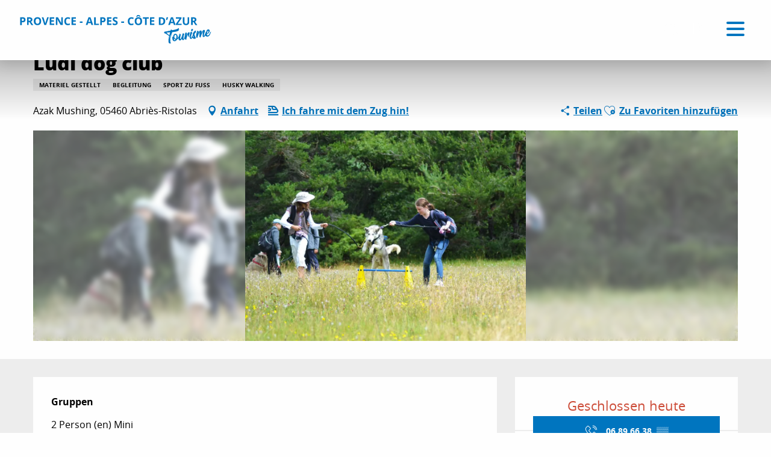

--- FILE ---
content_type: text/html; charset=UTF-8
request_url: https://provence-alpes-cotedazur.com/de/offres/ludi-dog-club-abries-ristolas-de-2855590/
body_size: 45352
content:
<!doctype html>
<html class="no-js" lang="de-DE"><head><script>(function(w,i,g){w[g]=w[g]||[];if(typeof w[g].push=='function')w[g].push(i)})
(window,'GTM-NX8KN7B','google_tags_first_party');</script><script>(function(w,d,s,l){w[l]=w[l]||[];(function(){w[l].push(arguments);})('set', 'developer_id.dY2E1Nz', true);
		var f=d.getElementsByTagName(s)[0],
		j=d.createElement(s);j.async=true;j.src='/mcib/';
		f.parentNode.insertBefore(j,f);
		})(window,document,'script','dataLayer');</script><script type="importmap">{"imports":{"jquery":"https:\/\/provence-alpes-cotedazur.com\/app\/themes\/woody-theme\/src\/lib\/custom\/jquery@3.7.1.min.mjs","highcharts":"https:\/\/provence-alpes-cotedazur.com\/app\/dist\/crt-paca\/addons\/woody-library\/static\/lib\/highcharts-12.1.2\/code\/es-modules\/masters\/highcharts.src.js","woody_library_filter":"https:\/\/provence-alpes-cotedazur.com\/app\/dist\/crt-paca\/addons\/woody-library\/js\/filter.3dd4b7bece.js","woody_library_woody_component":"https:\/\/provence-alpes-cotedazur.com\/app\/dist\/crt-paca\/addons\/woody-library\/js\/modules\/components\/woody-component.f868fc8be0.mjs","woody_library_woody_controller":"https:\/\/provence-alpes-cotedazur.com\/app\/dist\/crt-paca\/addons\/woody-library\/js\/modules\/controllers\/woody-controller.2db0174bdc.mjs","woody_library_summary_map_manager":"https:\/\/provence-alpes-cotedazur.com\/app\/dist\/crt-paca\/addons\/woody-library\/js\/modules\/managers\/summary\/summary-map-manager.84afb4d49a.mjs","woody_library_summary_accordion_manager":"https:\/\/provence-alpes-cotedazur.com\/app\/dist\/crt-paca\/addons\/woody-library\/js\/modules\/managers\/summary\/summary-accordion-manager.9b68213f2a.mjs","woody_library_interactive_svg_component":"https:\/\/provence-alpes-cotedazur.com\/app\/dist\/crt-paca\/addons\/woody-library\/js\/modules\/components\/interactive-svg\/interactive-svg-component.88c1dab784.mjs","woody_library_card_uniq_component":"https:\/\/provence-alpes-cotedazur.com\/app\/dist\/crt-paca\/addons\/woody-library\/js\/modules\/components\/card\/card-uniq-component.c74c472f73.mjs","woody_library_card_toggler_component":"https:\/\/provence-alpes-cotedazur.com\/app\/dist\/crt-paca\/addons\/woody-library\/js\/modules\/components\/card\/card-toggler-component.077fbca673.mjs","woody_library_card_slider_component":"https:\/\/provence-alpes-cotedazur.com\/app\/dist\/crt-paca\/addons\/woody-library\/js\/modules\/components\/card\/card-slider-component.1fcbe821ee.mjs","woody_library_card_map_slider_component":"https:\/\/provence-alpes-cotedazur.com\/app\/dist\/crt-paca\/addons\/woody-library\/js\/modules\/components\/card\/card-map-slider-component.mjs","woody_library_card_map_manager":"https:\/\/provence-alpes-cotedazur.com\/app\/dist\/crt-paca\/addons\/woody-library\/js\/modules\/managers\/card\/card-map-manager.aa96fe0af2.mjs","woody_library_summary_controller":"https:\/\/provence-alpes-cotedazur.com\/app\/dist\/crt-paca\/addons\/woody-library\/js\/modules\/controllers\/summary\/summary-controller.56dc30afe7.mjs","woody_library_focus_controller":"https:\/\/provence-alpes-cotedazur.com\/app\/dist\/crt-paca\/addons\/woody-library\/js\/modules\/controllers\/focus\/focus-controller.779736d3ae.mjs","woody_library_focus_map_controller":"https:\/\/provence-alpes-cotedazur.com\/app\/dist\/crt-paca\/addons\/woody-library\/js\/modules\/controllers\/focus\/focus-map-controller.fa756137c4.mjs","woody_library_focus_svg_controller":"https:\/\/provence-alpes-cotedazur.com\/app\/dist\/crt-paca\/addons\/woody-library\/js\/modules\/controllers\/focus\/focus-svg-controller.e0e66f5917.mjs","woody_library_get_there_link_component":"https:\/\/provence-alpes-cotedazur.com\/app\/dist\/crt-paca\/addons\/woody-library\/js\/modules\/components\/get-there\/get-there-link-component.236c7b036d.mjs","woody_library_reveal_component":"https:\/\/provence-alpes-cotedazur.com\/app\/dist\/crt-paca\/addons\/woody-library\/js\/modules\/components\/reveal\/reveal-component.ae2427d122.mjs","woody_addon_touristicmaps_utils":"https:\/\/provence-alpes-cotedazur.com\/app\/dist\/crt-paca\/addons\/woody-addon-touristicmaps\/js\/utils\/woody-addon-touristicmaps-utils.7b4d5b3788.mjs","woody_addon_touristicmaps_map_manager":"https:\/\/provence-alpes-cotedazur.com\/app\/dist\/crt-paca\/addons\/woody-addon-touristicmaps\/js\/managers\/woody-addon-touristicmaps-map-manager.25def4f386.mjs","woody_addon_touristicmaps_map_component":"https:\/\/provence-alpes-cotedazur.com\/app\/dist\/crt-paca\/addons\/woody-addon-touristicmaps\/js\/components\/woody-addon-touristicmaps-map-component.3be29cb99e.mjs","woody_addon_touristicmaps_map_control":"https:\/\/provence-alpes-cotedazur.com\/app\/dist\/crt-paca\/addons\/woody-addon-touristicmaps\/js\/controls\/woody-addon-touristicmaps-map-control.3ad63029a2.mjs","woody_addon_touristicmaps_center_france_map_control":"https:\/\/provence-alpes-cotedazur.com\/app\/dist\/crt-paca\/addons\/woody-addon-touristicmaps\/js\/controls\/woody-addon-touristicmaps-center-france-map-control.bfd154a095.mjs","woody_addon_touristicmaps_search_city_map_control":"https:\/\/provence-alpes-cotedazur.com\/app\/dist\/crt-paca\/addons\/woody-addon-touristicmaps\/js\/controls\/woody-addon-touristicmaps-search-city-map-control.c837cfe0f5.mjs","woody_addon_roadbook_global":"https:\/\/provence-alpes-cotedazur.com\/app\/dist\/crt-paca\/addons\/woody-addon-roadbook\/js\/woody-addon-roadbook-global.bac59b597b.mjs","woody_addon_roadbook_elements":"https:\/\/provence-alpes-cotedazur.com\/app\/dist\/crt-paca\/addons\/woody-addon-roadbook\/js\/woody-addon-roadbook-elements.1ebf10e34f.mjs","woody_addon_roadbook_tools":"https:\/\/provence-alpes-cotedazur.com\/app\/dist\/crt-paca\/addons\/woody-addon-roadbook\/js\/woody-addon-roadbook-tools.4c62973343.mjs","woody_addon_roadbook_feed":"https:\/\/provence-alpes-cotedazur.com\/app\/dist\/crt-paca\/addons\/woody-addon-roadbook\/js\/woody-addon-roadbook-feed.75f6c0ef11.mjs","woody_addon_roadbook_front":"https:\/\/provence-alpes-cotedazur.com\/app\/dist\/crt-paca\/addons\/woody-addon-roadbook\/js\/woody-addon-roadbook-front.e97c97cdf2.mjs","woody_addon_roadbook_django":"https:\/\/provence-alpes-cotedazur.com\/app\/dist\/crt-paca\/addons\/woody-addon-roadbook\/js\/woody-addon-roadbook-django.d8fae5bb70.mjs","woody_roadbook_sheet_list_controller":"https:\/\/provence-alpes-cotedazur.com\/app\/dist\/crt-paca\/addons\/woody-addon-roadbook\/js\/controllers\/woody-roadbook-sheet-list-controller.a3aea218c2.mjs","woody_roadbook_map_global_controller":"https:\/\/provence-alpes-cotedazur.com\/app\/dist\/crt-paca\/addons\/woody-addon-roadbook\/js\/controllers\/woody-roadbook-map-global-controller.ca5ca46b9e.mjs","woody_hawwwai_itinerary_elevation_chart_component":"https:\/\/provence-alpes-cotedazur.com\/app\/dist\/crt-paca\/addons\/woody-addon-hawwwai\/js\/components\/woody-hawwwai-itinerary-elevation-chart-component.1b7e9b6c9a.mjs","woody_hawwwai_itinerary_reveal_controller":"https:\/\/provence-alpes-cotedazur.com\/app\/dist\/crt-paca\/addons\/woody-addon-hawwwai\/js\/controllers\/woody-hawwwai-itinerary-reveal-controller.2d8a9d49dc.mjs","woody_hawwwai_itinerary_reveal_toggler_controller":"https:\/\/provence-alpes-cotedazur.com\/app\/dist\/crt-paca\/addons\/woody-addon-hawwwai\/js\/controllers\/woody-hawwwai-itinerary-reveal-toggler-controller.26149551a6.mjs","woody_hawwwai_itinerary_pois_controller":"https:\/\/provence-alpes-cotedazur.com\/app\/dist\/crt-paca\/addons\/woody-addon-hawwwai\/js\/controllers\/woody-hawwwai-itinerary-pois-controller.2dce389938.mjs","woody_lib_utils":"https:\/\/provence-alpes-cotedazur.com\/app\/dist\/crt-paca\/addons\/woody-lib-utils\/js\/woody-lib-utils.93266841fa.mjs","woody_addon_search_engine_component":"https:\/\/provence-alpes-cotedazur.com\/app\/dist\/crt-paca\/addons\/woody-addon-search\/js\/components\/woody-addon-search-engine-component.dc802f6a63.mjs","woody_addon_search_main":"https:\/\/provence-alpes-cotedazur.com\/app\/dist\/crt-paca\/addons\/woody-addon-search\/js\/woody-addon-search-main.6ea2fe98ba.mjs","woody_addon_search_engine_input_component":"https:\/\/provence-alpes-cotedazur.com\/app\/dist\/crt-paca\/addons\/woody-addon-search\/js\/components\/woody-addon-search-engine-input-component.1e6a90e877.mjs","woody_addon_search_engine_input_dropdown_component":"https:\/\/provence-alpes-cotedazur.com\/app\/dist\/crt-paca\/addons\/woody-addon-search\/js\/components\/woody-addon-search-engine-input-dropdown-component.c7e89a83ab.mjs","woody_addon_search_engine_filters_component":"https:\/\/provence-alpes-cotedazur.com\/app\/dist\/crt-paca\/addons\/woody-addon-search\/js\/components\/woody-addon-search-engine-filters-component.cc5fa80115.mjs","woody_addon_search_engine_results_component":"https:\/\/provence-alpes-cotedazur.com\/app\/dist\/crt-paca\/addons\/woody-addon-search\/js\/components\/woody-addon-search-engine-results-component.7fe4b9df50.mjs","woody_addon_search_data_controller":"https:\/\/provence-alpes-cotedazur.com\/app\/dist\/crt-paca\/addons\/woody-addon-search\/js\/controllers\/woody-addon-search-data-controller.a95f731a76.mjs","fuse.js":"https:\/\/provence-alpes-cotedazur.com\/app\/dist\/crt-paca\/addons\/woody-addon-search\/static\/js\/fuse-v6.4.1\/fuse.esm.min.js","woody_addon_devtools_main":"https:\/\/provence-alpes-cotedazur.com\/app\/dist\/crt-paca\/addons\/woody-addon-devtools\/js\/woody-addon-devtools-main.5ef617cfdb.mjs","woody_addon_devtools_tools":"https:\/\/provence-alpes-cotedazur.com\/app\/dist\/crt-paca\/addons\/woody-addon-devtools\/js\/woody-addon-devtools-tools.54d58a68c5.mjs","woody_addon_devtools_color_palette":"https:\/\/provence-alpes-cotedazur.com\/app\/dist\/crt-paca\/addons\/woody-addon-devtools\/js\/woody-addon-devtools-color-palette.a8a41da40b.mjs","woody_addon_devtools_style_shift":"https:\/\/provence-alpes-cotedazur.com\/app\/dist\/crt-paca\/addons\/woody-addon-devtools\/js\/woody-addon-devtools-style-shift.c4f6081742.mjs","woody_addon_devtools_fake_touristic_sheet":"https:\/\/provence-alpes-cotedazur.com\/app\/dist\/crt-paca\/addons\/woody-addon-devtools\/js\/woody-addon-devtools-fake-touristic-sheet.2cb516cd17.mjs","woody_addon_socialize_main":"https:\/\/provence-alpes-cotedazur.com\/app\/dist\/crt-paca\/addons\/woody-addon-socialize\/js\/woody-addon-socialize-main.mjs","woody_addon_socialize_socialwall":"https:\/\/provence-alpes-cotedazur.com\/app\/dist\/crt-paca\/addons\/woody-addon-socialize\/js\/woody-addon-socialize-socialwall.9cd916962f.mjs","woody_addon_sncfconnect_sheet":"https:\/\/provence-alpes-cotedazur.com\/app\/dist\/crt-paca\/addons\/woody-addon-sncfconnect\/js\/woody-addon-sncfconnect-sheet.edd7575589.mjs","woody_addon_campaigns_blocks":"https:\/\/provence-alpes-cotedazur.com\/app\/dist\/crt-paca\/addons\/woody-addon-claims\/js\/woody-addon-campaigns-blocks.cd7b0fdfb1.mjs","woody_addon_claims_blocks":"https:\/\/provence-alpes-cotedazur.com\/app\/dist\/crt-paca\/addons\/woody-addon-claims\/js\/woody-addon-claims-blocks.d6b0ec349c.mjs","woody_addon_favorites_tools":"https:\/\/provence-alpes-cotedazur.com\/app\/dist\/crt-paca\/addons\/woody-addon-favorites\/js\/woody-addon-favorites-tools.493a0ea33a.mjs","woody_addon_favorites_btn":"https:\/\/provence-alpes-cotedazur.com\/app\/dist\/crt-paca\/addons\/woody-addon-favorites\/js\/woody-addon-favorites-btn.371d024552.mjs","woody_addon_favorites_cart":"https:\/\/provence-alpes-cotedazur.com\/app\/dist\/crt-paca\/addons\/woody-addon-favorites\/js\/woody-addon-favorites-cart.76fc575ef3.mjs","woody_addon_favorites_sections":"https:\/\/provence-alpes-cotedazur.com\/app\/dist\/crt-paca\/addons\/woody-addon-favorites\/js\/woody-addon-favorites-sections.3c8fc8f133.mjs"}}</script><title>Ludi dog club (Abriès-Ristolas) | Provence-Alpes-Côte d’Azur Tourismus</title><script>window.globals={"ancestors":{"chapter1":"Offres SIT","chapter2":"ASC - Ludi dog club (Abri\u00e8s-Ristolas) 2855590","chapter3":null},"current_lang":"de","current_locale":"de","current_locale_region":"de_DE","env":"prod","languages":["fr","en","de","it"],"post_id":803957,"post_image":"https:\/\/api.cloudly.space\/resize\/crop\/1200\/627\/60\/aHR0cHM6Ly9zdGF0aWMuYXBpZGFlLXRvdXJpc21lLmNvbS9maWxlc3RvcmUvb2JqZXRzLXRvdXJpc3RpcXVlcy9pbWFnZXMvNzcvNDUvODAwNjk4OS5qcGc=\/image.jpg","post_title":"ASC - Ludi dog club (Abri\u00e8s-Ristolas) 2855590","post_type":"touristic_sheet","post_modified":"2025-12-16 03:27:30+01:00","sheet_id":2855590,"site_key":"crt-paca","tags":{"places":[],"seasons":[],"themes":[],"targets":[]},"woody_options_pages":{"search_url":184605,"weather_url":0,"favorites_url":186344},"search":{"api":{"uri":"https:\/\/api.tourism-system.com\/v2\/woody\/search\/de\/v2","args":{"size":15,"threshold":0.5}}},"tmaps":{"url_api":"https:\/\/api.touristicmaps.com\/lib\/mod.mjs","url_api_lazy":"https:\/\/api.touristicmaps.com\/lib\/lazy.mjs"},"hawwwai":{"sheet_options":{"nearby_distance_max":"5000"}},"sncfconnect":{"publisher":"crtpaca","name":"crtpaca","date":"202306"}}</script><script>(function(e){e.eskalad=e.eskalad?e.eskalad:[],e.eskalad.product="woody",e.eskalad.site_key=e.globals.site_key!==void 0?e.globals.site_key:"empty",e.eskalad.timestamp=l("eskalad_timestamp"),e.eskalad.timestamp==null&&(e.eskalad.timestamp=Math.floor(Date.now()/1e3),s("eskalad_timestamp",e.eskalad.timestamp)),e.eskalad.cid=l("eskalad_cid"),e.eskalad.cid==null&&e.eskalad.timestamp!==void 0&&(e.eskalad.cid=e.eskalad.timestamp,c()),e.eskalad.ga_consent=!0;function c(){e.eskalad.cid.toString().search("\\.")<=0&&fetch("/api/clientid").then(a=>a.json()).then(a=>{a.cid!==void 0&&(e.eskalad.cid=a.cid+"."+e.eskalad.cid,s("eskalad_cid",e.eskalad.cid))}).catch(function(a){console.error("Eskalad fetch: "+a.message)})}function l(a){if(e.localStorage!==void 0&&e.localStorage)try{let t=e.localStorage.getItem(a);return t=t==null||isNaN(t)||t==null||t==""?void 0:t,t}catch(t){console.error(["[ESKALAD]",t])}}function s(a,t){if(e.localStorage!==void 0&&e.localStorage)try{e.localStorage.removeItem(a),e.localStorage.setItem(a,t)}catch(d){console.error(["[ESKALAD]",d])}}})(window);
</script><script>document.addEventListener("DOMContentLoaded",function(){document.querySelectorAll("a[href='#consentframework'],a[href='#cmp']").forEach(function(e){e.removeAttribute("target");e.setAttribute("href","javascript:window.Sddan.cmp.displayUI();")})});</script><style>
.btx-titres-bloc .focus-block-titles {text-transform:uppercase;color:#444;}
.btx-titres-bloc .event-titles {color:#444;}
.woody-component-sitemap .sitemap-list {list-style-type: square;}
.woody-component-sitemap, .sitemap-link {font-size:1rem}
.noel-2023 h2, .noel-2023 h3 {color: # D4AF37;}
.css-2yfp8n {background-color: rgb(198, 195, 43, 0.5);}
</style><meta name="p:domain_verify" content="714c6257fa1382f0e0d553ea55d35651"/><link rel="preconnect" href="https://cache.consentframework.com" crossorigin><link rel="preconnect" href="https://choices.consentframework.com" crossorigin><link rel="preconnect" href="https://fonts.gstatic.com" crossorigin><link rel="preconnect" href="https://fonts.googleapis.com" crossorigin><link rel="preconnect" href="https://www.googletagmanager.com" crossorigin><link rel="preconnect" href="https://woody.cloudly.space" crossorigin><link rel="preconnect" href="https://api.cloudly.space" crossorigin><script>window.dataLayer=window.dataLayer?window.dataLayer:[];window.dataLayer.push({"event":"globals","data":{"env":"prod","site_key":"crt-paca","page":{"id_page":803957,"name":"ASC &#8211; Ludi dog club (Abri\u00e8s-Ristolas) #2855590","page_type":"touristic_sheet","tags":{"places":[],"seasons":[],"themes":[],"targets":[]}},"lang":"de","rdbk":{"enable":false},"sheet":{"id_sheet":2855590,"id_sit":"sitra2i-CRTPACA-5552292","id_reservation":null,"name":"Ludi dog club - Abri\u00e8s-Ristolas","type":"Activit\u00e9s sportives et culturelles","bordereau":"ASC","city":"Abri\u00e8s-Ristolas"}}});</script><script>(function(w,d,s,l,i) { w[l]=w[l]||[]; w[l].push({ 'gtm.start': new Date().getTime(),event: 'gtm.js' }); var f=d.getElementsByTagName(s)[0], j=d.createElement(s),dl=l!='dataLayer'? '&l='+l:''; j.async=true; j.src='https://www.googletagmanager.com/gtm.js?id='+i+dl; f.parentNode.insertBefore(j,f); })(window,document,'script','dataLayer','GTM-NX8KN7B');</script><link rel="canonical" href="https://provence-alpes-cotedazur.com/de/offres/ludi-dog-club-abries-ristolas-de-2855590/"/><meta charset="UTF-8"/><meta http-equiv="X-UA-Compatible" content="IE=edge"/><meta name="generator" content="Raccourci Agency - WP"/><meta name="viewport" content="width=device-width,initial-scale=1"/><meta name="robots" content="max-snippet:-1, max-image-preview:large, max-video-preview:-1"/><meta property="og:type" content="website"/><meta property="og:url" content="https://provence-alpes-cotedazur.com/de/offres/ludi-dog-club-abries-ristolas-de-2855590/"/><meta name="twitter:card" content="summary"/><meta property="og:site_name" content="Provence-Alpes-Côte d’Azur Tourismus"/><meta property="og:locale" content="de_DE"/><meta property="og:locale:alternate" content="fr_FR"/><meta property="og:locale:alternate" content="en_GB"/><meta name="description" property="og:description" content=""/><meta property="og:title" content="Ludi dog club - Abriès-Ristolas"/><meta name="twitter:title" content="Ludi dog club - Abriès-Ristolas"/><meta name="twitter:description" content=""/><meta name="format-detection" content="telephone=no"/><meta property="og:image" content="https://api.cloudly.space/resize/crop/1200/627/60/aHR0cHM6Ly9zdGF0aWMuYXBpZGFlLXRvdXJpc21lLmNvbS9maWxlc3RvcmUvb2JqZXRzLXRvdXJpc3RpcXVlcy9pbWFnZXMvNzcvNDUvODAwNjk4OS5qcGc=/image.jpg"/><meta name="twitter:image" content="https://api.cloudly.space/resize/crop/1024/512/60/aHR0cHM6Ly9zdGF0aWMuYXBpZGFlLXRvdXJpc21lLmNvbS9maWxlc3RvcmUvb2JqZXRzLXRvdXJpc3RpcXVlcy9pbWFnZXMvNzcvNDUvODAwNjk4OS5qcGc=/image.jpg"/><meta name="thumbnail" content="https://api.cloudly.space/resize/crop/1200/1200/60/aHR0cHM6Ly9zdGF0aWMuYXBpZGFlLXRvdXJpc21lLmNvbS9maWxlc3RvcmUvb2JqZXRzLXRvdXJpc3RpcXVlcy9pbWFnZXMvNzcvNDUvODAwNjk4OS5qcGc=/image.jpg"/><script type="application/ld+json" class="woody-schema-graph">{"@context":"https:\/\/schema.org","@graph":[{"@type":"WebSite","url":"https:\/\/provence-alpes-cotedazur.com","name":"Provence-Alpes-C\u00f4te d\u2019Azur Tourismus","description":"Willkommen in der Provence-Alpes-C\u00f4te d\u00b4Azur: Entdecken Sie drei Traumziele, die Ihnen das Unerwartete, Erhabene und die Reinheit bringen ...","potentialAction":[{"@type":"SearchAction","target":"https:\/\/provence-alpes-cotedazur.com\/de\/suche\/?query={search_term_string}","query-input":"required name=search_term_string"}]},{"@type":"WebPage","url":"https:\/\/provence-alpes-cotedazur.com\/de\/offres\/ludi-dog-club-abries-ristolas-de-2855590\/","headline":"ASC \u2013 Ludi dog club (Abri\u00e8s-Ristolas) #2855590 | Provence-Alpes-C\u00f4te d\u2019Azur Tourismus","inLanguage":"de","datePublished":"2025-12-16 02:27:30","dateModified":"2025-12-16 02:27:30","description":""},{"@type":"LocalBusiness","name":"Ludi dog club","description":"","url":"https:\/\/provence-alpes-cotedazur.com\/de\/offres\/ludi-dog-club-abries-ristolas-de-2855590\/","geo":{"@type":"GeoCoordinates","latitude":"44.793047","longitude":"6.908091"},"address":{"@type":"PostalAddress","streetAddress":"Azak Mushing","addressLocality":"Abri\u00e8s-Ristolas","postalCode":"05460","addressCountry":"FRANCE"},"location":{"@type":"Place","name":"Adresse","address":{"@type":"PostalAddress","streetAddress":"Azak Mushing","addressLocality":"Abri\u00e8s-Ristolas","postalCode":"05460","addressCountry":"FRANCE"},"geo":{"@type":"GeoCoordinates","latitude":"44.793047","longitude":"6.908091"}},"telephone":["06 89 66 38 30"],"image":["https:\/\/static.apidae-tourisme.com\/filestore\/objets-touristiques\/images\/77\/45\/8006989.jpg"]}]}</script><style>img:is([sizes="auto" i], [sizes^="auto," i]) { contain-intrinsic-size: 3000px 1500px }</style><link rel="alternate" href="https://provence-alpes-cotedazur.com/que-faire/activites/ludi-dog-club-abries-ristolas-fr-2855590/" hreflang="fr" /><link rel="alternate" href="https://provence-alpes-cotedazur.com/en/offres/ludi-dog-club-abries-ristolas-en-2855590/" hreflang="en" /><link rel="alternate" href="https://provence-alpes-cotedazur.com/de/offres/ludi-dog-club-abries-ristolas-de-2855590/" hreflang="de" /><script>
window._wpemojiSettings = {"baseUrl":"https:\/\/s.w.org\/images\/core\/emoji\/16.0.1\/72x72\/","ext":".png","svgUrl":"https:\/\/s.w.org\/images\/core\/emoji\/16.0.1\/svg\/","svgExt":".svg","source":{"concatemoji":"https:\/\/provence-alpes-cotedazur.com\/wp\/wp-includes\/js\/wp-emoji-release.min.js?ver=6.8.2"}};
/*! This file is auto-generated */
!function(s,n){var o,i,e;function c(e){try{var t={supportTests:e,timestamp:(new Date).valueOf()};sessionStorage.setItem(o,JSON.stringify(t))}catch(e){}}function p(e,t,n){e.clearRect(0,0,e.canvas.width,e.canvas.height),e.fillText(t,0,0);var t=new Uint32Array(e.getImageData(0,0,e.canvas.width,e.canvas.height).data),a=(e.clearRect(0,0,e.canvas.width,e.canvas.height),e.fillText(n,0,0),new Uint32Array(e.getImageData(0,0,e.canvas.width,e.canvas.height).data));return t.every(function(e,t){return e===a[t]})}function u(e,t){e.clearRect(0,0,e.canvas.width,e.canvas.height),e.fillText(t,0,0);for(var n=e.getImageData(16,16,1,1),a=0;a<n.data.length;a++)if(0!==n.data[a])return!1;return!0}function f(e,t,n,a){switch(t){case"flag":return n(e,"\ud83c\udff3\ufe0f\u200d\u26a7\ufe0f","\ud83c\udff3\ufe0f\u200b\u26a7\ufe0f")?!1:!n(e,"\ud83c\udde8\ud83c\uddf6","\ud83c\udde8\u200b\ud83c\uddf6")&&!n(e,"\ud83c\udff4\udb40\udc67\udb40\udc62\udb40\udc65\udb40\udc6e\udb40\udc67\udb40\udc7f","\ud83c\udff4\u200b\udb40\udc67\u200b\udb40\udc62\u200b\udb40\udc65\u200b\udb40\udc6e\u200b\udb40\udc67\u200b\udb40\udc7f");case"emoji":return!a(e,"\ud83e\udedf")}return!1}function g(e,t,n,a){var r="undefined"!=typeof WorkerGlobalScope&&self instanceof WorkerGlobalScope?new OffscreenCanvas(300,150):s.createElement("canvas"),o=r.getContext("2d",{willReadFrequently:!0}),i=(o.textBaseline="top",o.font="600 32px Arial",{});return e.forEach(function(e){i[e]=t(o,e,n,a)}),i}function t(e){var t=s.createElement("script");t.src=e,t.defer=!0,s.head.appendChild(t)}"undefined"!=typeof Promise&&(o="wpEmojiSettingsSupports",i=["flag","emoji"],n.supports={everything:!0,everythingExceptFlag:!0},e=new Promise(function(e){s.addEventListener("DOMContentLoaded",e,{once:!0})}),new Promise(function(t){var n=function(){try{var e=JSON.parse(sessionStorage.getItem(o));if("object"==typeof e&&"number"==typeof e.timestamp&&(new Date).valueOf()<e.timestamp+604800&&"object"==typeof e.supportTests)return e.supportTests}catch(e){}return null}();if(!n){if("undefined"!=typeof Worker&&"undefined"!=typeof OffscreenCanvas&&"undefined"!=typeof URL&&URL.createObjectURL&&"undefined"!=typeof Blob)try{var e="postMessage("+g.toString()+"("+[JSON.stringify(i),f.toString(),p.toString(),u.toString()].join(",")+"));",a=new Blob([e],{type:"text/javascript"}),r=new Worker(URL.createObjectURL(a),{name:"wpTestEmojiSupports"});return void(r.onmessage=function(e){c(n=e.data),r.terminate(),t(n)})}catch(e){}c(n=g(i,f,p,u))}t(n)}).then(function(e){for(var t in e)n.supports[t]=e[t],n.supports.everything=n.supports.everything&&n.supports[t],"flag"!==t&&(n.supports.everythingExceptFlag=n.supports.everythingExceptFlag&&n.supports[t]);n.supports.everythingExceptFlag=n.supports.everythingExceptFlag&&!n.supports.flag,n.DOMReady=!1,n.readyCallback=function(){n.DOMReady=!0}}).then(function(){return e}).then(function(){var e;n.supports.everything||(n.readyCallback(),(e=n.source||{}).concatemoji?t(e.concatemoji):e.wpemoji&&e.twemoji&&(t(e.twemoji),t(e.wpemoji)))}))}((window,document),window._wpemojiSettings);
</script><link rel='preload' as='style' onload='this.onload=null;this.rel="stylesheet"' id='addon-search-stylesheet-css' href='https://provence-alpes-cotedazur.com/app/dist/crt-paca/addons/woody-addon-search/css/woody-addon-search.3c0e3d2c84.css?ver=3.1.30' media='screen' /><noscript><link rel='stylesheet' id='addon-search-stylesheet-css' href='https://provence-alpes-cotedazur.com/app/dist/crt-paca/addons/woody-addon-search/css/woody-addon-search.3c0e3d2c84.css?ver=3.1.30' media='screen' /></noscript><link rel='preload' as='style' onload='this.onload=null;this.rel="stylesheet"' id='addon-touristicmaps-stylesheet-css' href='https://provence-alpes-cotedazur.com/app/dist/crt-paca/addons/woody-addon-touristicmaps/css/woody-addon-touristicmaps.42aea2a6d2.css?ver=2.0.19' media='all' /><noscript><link rel='stylesheet' id='addon-touristicmaps-stylesheet-css' href='https://provence-alpes-cotedazur.com/app/dist/crt-paca/addons/woody-addon-touristicmaps/css/woody-addon-touristicmaps.42aea2a6d2.css?ver=2.0.19' media='all' /></noscript><link rel='preload' as='style' onload='this.onload=null;this.rel="stylesheet"' id='addon-hawwwai-stylesheet-css' href='https://provence-alpes-cotedazur.com/app/dist/crt-paca/addons/woody-addon-hawwwai/css/front/woody-addon-hawwwai.ebf78ef83d.css?ver=3.4.101' media='all' /><noscript><link rel='stylesheet' id='addon-hawwwai-stylesheet-css' href='https://provence-alpes-cotedazur.com/app/dist/crt-paca/addons/woody-addon-hawwwai/css/front/woody-addon-hawwwai.ebf78ef83d.css?ver=3.4.101' media='all' /></noscript><link rel='preload' as='style' onload='this.onload=null;this.rel="stylesheet"' id='addon-hawwwai-stylesheet-iti-css' href='https://provence-alpes-cotedazur.com/app/dist/crt-paca/addons/woody-addon-hawwwai/css/front/woody-addon-hawwwai-iti.551a3c1b6d.css?ver=3.4.101' media='all' /><noscript><link rel='stylesheet' id='addon-hawwwai-stylesheet-iti-css' href='https://provence-alpes-cotedazur.com/app/dist/crt-paca/addons/woody-addon-hawwwai/css/front/woody-addon-hawwwai-iti.551a3c1b6d.css?ver=3.4.101' media='all' /></noscript><link rel='preload' as='style' onload='this.onload=null;this.rel="stylesheet"' id='addon-campaigns-stylesheet-css' href='https://provence-alpes-cotedazur.com/app/dist/crt-paca/addons/woody-addon-claims/css/woody-addon-campaigns.1a1f82fdef.css' media='all' /><noscript><link rel='stylesheet' id='addon-campaigns-stylesheet-css' href='https://provence-alpes-cotedazur.com/app/dist/crt-paca/addons/woody-addon-claims/css/woody-addon-campaigns.1a1f82fdef.css' media='all' /></noscript><link rel='stylesheet' id='swiper-style-main-css' href='https://provence-alpes-cotedazur.com/app/dist/crt-paca/static/swiper/swiper-bundle.css' media='screen' /><link rel='stylesheet' id='main-stylesheet-chunk-0-css' href='https://provence-alpes-cotedazur.com/app/dist/crt-paca/css/main_paca_chunk_1.29e02d4f53.css' media='screen' /><link rel='stylesheet' id='main-stylesheet-chunk-1-css' href='https://provence-alpes-cotedazur.com/app/dist/crt-paca/css/main_paca_chunk_2.7df6fa3571.css' media='screen' /><link rel='stylesheet' id='main-stylesheet-chunk-2-css' href='https://provence-alpes-cotedazur.com/app/dist/crt-paca/css/main_paca_chunk_3.762410f43e.css' media='screen' /><link rel='preload' as='style' onload='this.onload=null;this.rel="stylesheet"' id='wicon-stylesheet-css' href='https://provence-alpes-cotedazur.com/app/dist/crt-paca/css/wicon.f6eee32d50.css' media='screen' /><noscript><link rel='stylesheet' id='wicon-stylesheet-css' href='https://provence-alpes-cotedazur.com/app/dist/crt-paca/css/wicon.f6eee32d50.css' media='screen' /></noscript><link rel='stylesheet' id='print-stylesheet-css' href='https://provence-alpes-cotedazur.com/app/dist/crt-paca/css/print.1bba259acb.css' media='print' /><script defer src="https://provence-alpes-cotedazur.com/app/dist/crt-paca/addons/woody-addon-search/js/woody-addon-search.3155b7e4dc.js?ver=3.1.30" id="addon-search-javascripts-js"></script><script defer src="https://provence-alpes-cotedazur.com/app/themes/woody-theme/src/js/static/obf.min.js?ver=2.3.165" id="obf-js"></script><script defer src="https://provence-alpes-cotedazur.com/app/dist/crt-paca/addons/woody-addon-eskalad/js/events/eskalad.c2bde38840.js?ver=6.3.3" id="woody-addon-eskalad-js"></script><script defer src="https://provence-alpes-cotedazur.com/app/dist/crt-paca/addons/woody-addon-eskalad/js/events/eskalad-page.5d2af865c3.js?ver=6.3.3" id="woody-addon-eskalad-page-js"></script><script id="jquery-js-before">
window.siteConfig = {"site_key":"crt-paca","login":"public_crt-paca_website","password":"bcf58a288c0b713d5c7f41a2f9cc6601","token":"MTMyYTBlNzc3MjVkOlFVWlFEVmtHYUZSRlJoZ1VVRkJUUGtjQVZVUmVSbEE9OlUxQlVWQWdFQlE4UFVRVUdCZ0lCQlFVR0FGRURBMVJXVndwUkFnWlRCd1k9","mapProviderKeys":{"otmKey":"5d41b3f045157567695a56cbde482ae8461e0216587157212d4a1730e00d6c18","gmKey":"AIzaSyBMx446Q--mQj9mzuZhb7BGVDxac6NfFYc"},"api_url":"https:\/\/api.tourism-system.com","api_render_url":"https:\/\/api.tourism-system.com","current_lang":"de","current_season":null,"languages":["fr","en","de","it"],"pll_options":{"browser":0,"rewrite":1,"hide_default":1,"force_lang":1,"redirect_lang":1,"media_support":1,"uninstall":0,"sync":["taxonomies"],"post_types":["touristic_sheet","short_link","woody_topic","woody_rdbk_leaflets","woody_rdbk_feeds","testimony","profile"],"taxonomies":["themes","places","seasons","targets","expression_category","profile_category","leaflet_category","visitor_category","accommodation_category","mobility_category","channel_category","trip_duration"],"domains":[],"version":"3.5.4","first_activation":1592987165,"media":{"duplicate":0},"default_lang":"fr","previous_version":"3.5.3"}};
window.useLeafletLibrary=1;window.DrupalAngularConfig=window.DrupalAngularConfig || {};window.DrupalAngularConfig.mapProviderKeys={"otmKey":"5d41b3f045157567695a56cbde482ae8461e0216587157212d4a1730e00d6c18","gmKey":"AIzaSyBMx446Q--mQj9mzuZhb7BGVDxac6NfFYc"};
</script><script type="module" src="https://provence-alpes-cotedazur.com/app/themes/woody-theme/src/lib/custom/jquery@3.7.1.min.mjs" id="jquery-js"></script><script defer src="https://provence-alpes-cotedazur.com/app/themes/woody-theme/src/lib/custom/moment-with-locales@2.22.2.min.js" id="jsdelivr_moment-js"></script><script id="woody-addon-hawwwai-sheet-js-extra">
var __hw = {"SECTIONS.TOURISM.SHEET.PERIODS.TODAY":"Heute","SECTIONS.TOURISM.SHEET.PERIODS.HAPPENING":"Happening","SECTIONS.TOURISM.SHEET.PERIODS.ENDED":"Fertig","SECTIONS.TOURISM.SHEET.PERIODS.ENDED_FOR_TODAY":"Fertig f\u00fcr heute","SECTIONS.TOURISM.SHEET.PERIODS.FROM_TODAY":"Ab heute","SECTIONS.TOURISM.SHEET.PERIODS.FROM":"vom","SECTIONS.TOURISM.SHEET.PERIODS.UNTIL_TODAY":"bis heute","SECTIONS.TOURISM.SHEET.PERIODS.TO":"bis","SECTIONS.TOURISM.SHEET.PERIODS.UNTIL":"bis zum","SECTIONS.TOURISM.SHEET.PERIODS.UNTIL_LONG":"bis zum","SECTIONS.TOURISM.SHEET.PERIODS.ON":"der","SECTIONS.TOURISM.SHEET.PERIODS.OPENED":"Ge\u00f6ffnet","SECTIONS.TOURISM.SHEET.PERIODS.CLOSED":"Geschlossen","SECTIONS.TOURISM.SHEET.PERIODS.CLOSEDFORTODAY":"Geschlossen f\u00fcr heute","SECTIONS.TOURISM.SHEET.PERIODS.UNDEFINED":"Keine \u00d6ffnungszeiten hinterlegt","SECTIONS.TOURISM.SHEET.PERIODS.NOW":"Jetzt","GLOBAL.TIMES.TO":"To"};
</script><script type="module" src="https://provence-alpes-cotedazur.com/app/dist/crt-paca/addons/woody-addon-hawwwai/js/woody-addon-hawwwai-sheet.0c65dc8bba.mjs?ver=3.4.101" id="woody-addon-hawwwai-sheet-js"></script><script defer src="https://provence-alpes-cotedazur.com/app/dist/crt-paca/addons/woody-addon-socialize/jsdelivr/masonry.pkgd.min.js?ver=2.0.0" id="jsdelivr_masonry-js"></script><script defer src="https://provence-alpes-cotedazur.com/app/dist/crt-paca/addons/woody-addon-socialize/js/woody-addon-socialize.023f51ad26.js?ver=2.0.0" id="addon-socialize-main-javascripts-js"></script><script type="module" src="https://provence-alpes-cotedazur.com/app/dist/crt-paca/addons/woody-addon-sncfconnect/js/woody-addon-sncfconnect.d1b379caef.mjs?ver=1.0.7" id="addon-sncfconnect-javascripts-js"></script><script defer src="https://provence-alpes-cotedazur.com/app/dist/crt-paca/static/swiper/swiper-bundle.min.js?ver=12.0.2" id="jsdelivr_swiper-js"></script><script type="module" src="https://provence-alpes-cotedazur.com/app/dist/crt-paca/addons/woody-addon-claims/js/woody-addon-claims.094619d2c3.mjs" id="addon-claims-javascripts-js"></script><script type="module" src="https://provence-alpes-cotedazur.com/app/dist/crt-paca/addons/woody-addon-favorites/js/woody-addon-favorites.c46dfed72b.mjs" id="addon-favorites-javascripts-js"></script><script defer src="https://provence-alpes-cotedazur.com/app/themes/woody-theme/src/lib/npm/flatpickr/dist/flatpickr.min.js?ver=4.5.7" id="jsdelivr_flatpickr-js"></script><script defer src="https://provence-alpes-cotedazur.com/app/themes/woody-theme/src/lib/npm/flatpickr/dist/l10n/de.js?ver=4.5.7" id="jsdelivr_flatpickr_l10n-js"></script><script defer src="https://provence-alpes-cotedazur.com/app/themes/woody-theme/src/lib/custom/nouislider@10.1.0.min.js" id="jsdelivr_nouislider-js"></script><script defer src="https://provence-alpes-cotedazur.com/app/themes/woody-theme/src/lib/custom/lazysizes@4.1.2.min.js" id="jsdelivr_lazysizes-js"></script><script defer src="https://provence-alpes-cotedazur.com/app/themes/woody-theme/src/lib/custom/moment-timezone-with-data.min.js" id="jsdelivr_moment_tz-js"></script><script defer src="https://provence-alpes-cotedazur.com/app/themes/woody-theme/src/lib/custom/js.cookie@2.2.1.min.js" id="jsdelivr_jscookie-js"></script><script defer src="https://provence-alpes-cotedazur.com/app/themes/woody-theme/src/lib/custom/rellax@1.10.1.min.js" id="jsdelivr_rellax-js"></script><script defer src="https://provence-alpes-cotedazur.com/app/themes/woody-theme/src/lib/custom/iframeResizer@4.3.7.min.js?ver=4.3.7" id="jsdelivr_iframeresizer-js"></script><script defer src="https://provence-alpes-cotedazur.com/app/themes/woody-theme/src/lib/npm/plyr/dist/plyr.min.js?ver=3.6.8" id="jsdelivr_plyr-js"></script><script defer src="https://provence-alpes-cotedazur.com/wp/wp-includes/js/dist/hooks.min.js?ver=4d63a3d491d11ffd8ac6" id="wp-hooks-js"></script><script defer src="https://provence-alpes-cotedazur.com/wp/wp-includes/js/dist/i18n.min.js?ver=5e580eb46a90c2b997e6" id="wp-i18n-js"></script><script defer src="https://provence-alpes-cotedazur.com/app/themes/woody-theme/src/js/static/i18n-ltr.min.js?ver=2.3.165" id="wp-i18n-ltr-js"></script><script id="main-modules-js-extra">
var WoodyMainJsModules = {"jquery":{"path":"https:\/\/provence-alpes-cotedazur.com\/app\/themes\/woody-theme\/src\/lib\/custom\/jquery@3.7.1.min.mjs"},"highcharts":{"path":"https:\/\/provence-alpes-cotedazur.com\/app\/dist\/crt-paca\/addons\/woody-library\/static\/lib\/highcharts-12.1.2\/code\/es-modules\/masters\/highcharts.src.js"},"woody_library_filter":{"path":"https:\/\/provence-alpes-cotedazur.com\/app\/dist\/crt-paca\/addons\/woody-library\/js\/filter.3dd4b7bece.js"},"woody_library_woody_component":{"path":"https:\/\/provence-alpes-cotedazur.com\/app\/dist\/crt-paca\/addons\/woody-library\/js\/modules\/components\/woody-component.f868fc8be0.mjs"},"woody_library_woody_controller":{"path":"https:\/\/provence-alpes-cotedazur.com\/app\/dist\/crt-paca\/addons\/woody-library\/js\/modules\/controllers\/woody-controller.2db0174bdc.mjs"},"woody_library_summary_map_manager":{"path":"https:\/\/provence-alpes-cotedazur.com\/app\/dist\/crt-paca\/addons\/woody-library\/js\/modules\/managers\/summary\/summary-map-manager.84afb4d49a.mjs"},"woody_library_summary_accordion_manager":{"path":"https:\/\/provence-alpes-cotedazur.com\/app\/dist\/crt-paca\/addons\/woody-library\/js\/modules\/managers\/summary\/summary-accordion-manager.9b68213f2a.mjs"},"woody_library_interactive_svg_component":{"path":"https:\/\/provence-alpes-cotedazur.com\/app\/dist\/crt-paca\/addons\/woody-library\/js\/modules\/components\/interactive-svg\/interactive-svg-component.88c1dab784.mjs","component":"woody-interactive-svg"},"woody_library_card_uniq_component":{"path":"https:\/\/provence-alpes-cotedazur.com\/app\/dist\/crt-paca\/addons\/woody-library\/js\/modules\/components\/card\/card-uniq-component.c74c472f73.mjs","component":"woody-card-uniq"},"woody_library_card_toggler_component":{"path":"https:\/\/provence-alpes-cotedazur.com\/app\/dist\/crt-paca\/addons\/woody-library\/js\/modules\/components\/card\/card-toggler-component.077fbca673.mjs","component":"woody-card-toggler"},"woody_library_card_slider_component":{"path":"https:\/\/provence-alpes-cotedazur.com\/app\/dist\/crt-paca\/addons\/woody-library\/js\/modules\/components\/card\/card-slider-component.1fcbe821ee.mjs","component":"woody-card-slider"},"woody_library_card_map_slider_component":{"path":"https:\/\/provence-alpes-cotedazur.com\/app\/dist\/crt-paca\/addons\/woody-library\/js\/modules\/components\/card\/card-map-slider-component.mjs","component":"woody-card-map-slider"},"woody_library_card_map_manager":{"path":"https:\/\/provence-alpes-cotedazur.com\/app\/dist\/crt-paca\/addons\/woody-library\/js\/modules\/managers\/card\/card-map-manager.aa96fe0af2.mjs"},"woody_library_summary_controller":{"path":"https:\/\/provence-alpes-cotedazur.com\/app\/dist\/crt-paca\/addons\/woody-library\/js\/modules\/controllers\/summary\/summary-controller.56dc30afe7.mjs","controller":"woody_library_summary_controller"},"woody_library_focus_controller":{"path":"https:\/\/provence-alpes-cotedazur.com\/app\/dist\/crt-paca\/addons\/woody-library\/js\/modules\/controllers\/focus\/focus-controller.779736d3ae.mjs","controller":"woody_library_focus_controller"},"woody_library_focus_map_controller":{"path":"https:\/\/provence-alpes-cotedazur.com\/app\/dist\/crt-paca\/addons\/woody-library\/js\/modules\/controllers\/focus\/focus-map-controller.fa756137c4.mjs","controller":"woody_library_focus_map_controller"},"woody_library_focus_svg_controller":{"path":"https:\/\/provence-alpes-cotedazur.com\/app\/dist\/crt-paca\/addons\/woody-library\/js\/modules\/controllers\/focus\/focus-svg-controller.e0e66f5917.mjs","controller":"woody_library_focus_svg_controller"},"woody_library_get_there_link_component":{"path":"https:\/\/provence-alpes-cotedazur.com\/app\/dist\/crt-paca\/addons\/woody-library\/js\/modules\/components\/get-there\/get-there-link-component.236c7b036d.mjs","component":"woody-get-there-link"},"woody_library_reveal_component":{"path":"https:\/\/provence-alpes-cotedazur.com\/app\/dist\/crt-paca\/addons\/woody-library\/js\/modules\/components\/reveal\/reveal-component.ae2427d122.mjs","component":"woody-reveal"},"woody_addon_touristicmaps_utils":{"path":"https:\/\/provence-alpes-cotedazur.com\/app\/dist\/crt-paca\/addons\/woody-addon-touristicmaps\/js\/utils\/woody-addon-touristicmaps-utils.7b4d5b3788.mjs"},"woody_addon_touristicmaps_map_manager":{"path":"https:\/\/provence-alpes-cotedazur.com\/app\/dist\/crt-paca\/addons\/woody-addon-touristicmaps\/js\/managers\/woody-addon-touristicmaps-map-manager.25def4f386.mjs"},"woody_addon_touristicmaps_map_component":{"path":"https:\/\/provence-alpes-cotedazur.com\/app\/dist\/crt-paca\/addons\/woody-addon-touristicmaps\/js\/components\/woody-addon-touristicmaps-map-component.3be29cb99e.mjs","component":"woody-map"},"woody_addon_touristicmaps_map_control":{"path":"https:\/\/provence-alpes-cotedazur.com\/app\/dist\/crt-paca\/addons\/woody-addon-touristicmaps\/js\/controls\/woody-addon-touristicmaps-map-control.3ad63029a2.mjs"},"woody_addon_touristicmaps_center_france_map_control":{"path":"https:\/\/provence-alpes-cotedazur.com\/app\/dist\/crt-paca\/addons\/woody-addon-touristicmaps\/js\/controls\/woody-addon-touristicmaps-center-france-map-control.bfd154a095.mjs"},"woody_addon_touristicmaps_search_city_map_control":{"path":"https:\/\/provence-alpes-cotedazur.com\/app\/dist\/crt-paca\/addons\/woody-addon-touristicmaps\/js\/controls\/woody-addon-touristicmaps-search-city-map-control.c837cfe0f5.mjs"},"woody_addon_roadbook_global":{"path":"https:\/\/provence-alpes-cotedazur.com\/app\/dist\/crt-paca\/addons\/woody-addon-roadbook\/js\/woody-addon-roadbook-global.bac59b597b.mjs"},"woody_addon_roadbook_elements":{"path":"https:\/\/provence-alpes-cotedazur.com\/app\/dist\/crt-paca\/addons\/woody-addon-roadbook\/js\/woody-addon-roadbook-elements.1ebf10e34f.mjs"},"woody_addon_roadbook_tools":{"path":"https:\/\/provence-alpes-cotedazur.com\/app\/dist\/crt-paca\/addons\/woody-addon-roadbook\/js\/woody-addon-roadbook-tools.4c62973343.mjs"},"woody_addon_roadbook_feed":{"path":"https:\/\/provence-alpes-cotedazur.com\/app\/dist\/crt-paca\/addons\/woody-addon-roadbook\/js\/woody-addon-roadbook-feed.75f6c0ef11.mjs"},"woody_addon_roadbook_front":{"path":"https:\/\/provence-alpes-cotedazur.com\/app\/dist\/crt-paca\/addons\/woody-addon-roadbook\/js\/woody-addon-roadbook-front.e97c97cdf2.mjs"},"woody_addon_roadbook_django":{"path":"https:\/\/provence-alpes-cotedazur.com\/app\/dist\/crt-paca\/addons\/woody-addon-roadbook\/js\/woody-addon-roadbook-django.d8fae5bb70.mjs"},"woody_roadbook_sheet_list_controller":{"path":"https:\/\/provence-alpes-cotedazur.com\/app\/dist\/crt-paca\/addons\/woody-addon-roadbook\/js\/controllers\/woody-roadbook-sheet-list-controller.a3aea218c2.mjs","controller":"woody_roadbook_sheet_list_controller"},"woody_roadbook_map_global_controller":{"path":"https:\/\/provence-alpes-cotedazur.com\/app\/dist\/crt-paca\/addons\/woody-addon-roadbook\/js\/controllers\/woody-roadbook-map-global-controller.ca5ca46b9e.mjs","controller":"woody_roadbook_map_global_controller"},"woody_hawwwai_itinerary_elevation_chart_component":{"path":"https:\/\/provence-alpes-cotedazur.com\/app\/dist\/crt-paca\/addons\/woody-addon-hawwwai\/js\/components\/woody-hawwwai-itinerary-elevation-chart-component.1b7e9b6c9a.mjs","component":"woody-hawwwai-itinerary-elevation-chart"},"woody_hawwwai_itinerary_reveal_controller":{"path":"https:\/\/provence-alpes-cotedazur.com\/app\/dist\/crt-paca\/addons\/woody-addon-hawwwai\/js\/controllers\/woody-hawwwai-itinerary-reveal-controller.2d8a9d49dc.mjs","controller":"woody_hawwwai_itinerary_reveal_controller"},"woody_hawwwai_itinerary_reveal_toggler_controller":{"path":"https:\/\/provence-alpes-cotedazur.com\/app\/dist\/crt-paca\/addons\/woody-addon-hawwwai\/js\/controllers\/woody-hawwwai-itinerary-reveal-toggler-controller.26149551a6.mjs","controller":"woody_hawwwai_itinerary_reveal_toggler_controller"},"woody_hawwwai_itinerary_pois_controller":{"path":"https:\/\/provence-alpes-cotedazur.com\/app\/dist\/crt-paca\/addons\/woody-addon-hawwwai\/js\/controllers\/woody-hawwwai-itinerary-pois-controller.2dce389938.mjs","controller":"woody_hawwwai_itinerary_pois_controller"}};
</script><script type="module" src="https://provence-alpes-cotedazur.com/app/dist/crt-paca/addons/woody-library/js/modules/main.9a249a7be1.mjs" id="main-modules-js"></script><script type="module" src="https://provence-alpes-cotedazur.com/app/dist/crt-paca/js/main.d61cfe0a2f.mjs" id="main-javascripts-js"></script><link rel="icon" type="image/x-icon" href="https://provence-alpes-cotedazur.com/app/dist/crt-paca/favicon/favicon/favicon.25f7b23487.ico"><link rel="icon" type="image/png" sizes="16x16" href="https://provence-alpes-cotedazur.com/app/dist/crt-paca/favicon/favicon/favicon-16x16.4d0e42bf2b.png"><link rel="icon" type="image/png" sizes="32x32" href="https://provence-alpes-cotedazur.com/app/dist/crt-paca/favicon/favicon/favicon-32x32.f094f1a13c.png"><link rel="icon" type="image/png" sizes="48x48" href="https://provence-alpes-cotedazur.com/app/dist/crt-paca/favicon/favicon/favicon-48x48.748e57b25d.png"><link rel="apple-touch-icon" sizes="57x57" href="https://provence-alpes-cotedazur.com/app/dist/crt-paca/favicon/favicon/apple-touch-icon-57x57.f3eecdb200.png"><link rel="apple-touch-icon" sizes="60x60" href="https://provence-alpes-cotedazur.com/app/dist/crt-paca/favicon/favicon/apple-touch-icon-60x60.f48071a919.png"><link rel="apple-touch-icon" sizes="72x72" href="https://provence-alpes-cotedazur.com/app/dist/crt-paca/favicon/favicon/apple-touch-icon-72x72.56fbe11548.png"><link rel="apple-touch-icon" sizes="76x76" href="https://provence-alpes-cotedazur.com/app/dist/crt-paca/favicon/favicon/apple-touch-icon-76x76.f88e8b3f2f.png"><link rel="apple-touch-icon" sizes="114x114" href="https://provence-alpes-cotedazur.com/app/dist/crt-paca/favicon/favicon/apple-touch-icon-114x114.510b7e48fd.png"><link rel="apple-touch-icon" sizes="120x120" href="https://provence-alpes-cotedazur.com/app/dist/crt-paca/favicon/favicon/apple-touch-icon-120x120.47e576c348.png"><link rel="apple-touch-icon" sizes="144x144" href="https://provence-alpes-cotedazur.com/app/dist/crt-paca/favicon/favicon/apple-touch-icon-144x144.f197186c0e.png"><link rel="apple-touch-icon" sizes="152x152" href="https://provence-alpes-cotedazur.com/app/dist/crt-paca/favicon/favicon/apple-touch-icon-152x152.517d7045f9.png"><link rel="apple-touch-icon" sizes="167x167" href="https://provence-alpes-cotedazur.com/app/dist/crt-paca/favicon/favicon/apple-touch-icon-167x167.ec2e5f1aa7.png"><link rel="apple-touch-icon" sizes="180x180" href="https://provence-alpes-cotedazur.com/app/dist/crt-paca/favicon/favicon/apple-touch-icon-180x180.45eca458cd.png"><link rel="apple-touch-icon" sizes="1024x1024" href="https://provence-alpes-cotedazur.com/app/dist/crt-paca/favicon/favicon/apple-touch-icon-1024x1024.d9d38fa9f0.png"></head><body class="wp-singular touristic_sheet-template-default single single-touristic_sheet postid-803957 wp-theme-woody-theme wp-child-theme-crt-paca isPaca prod apirender apirender-wordpress woody-hawwwai-sheet sheet-v2 sheet-asc">
            <noscript><iframe src="https://www.googletagmanager.com/ns.html?id=GTM-NX8KN7B" height="0" width="0" style="display:none;visibility:hidden"></iframe></noscript>
        
            
    
    <div class="main-wrapper flex-container flex-dir-column">
                                <div class="woody-component-headnavs">
    
    <a href="#" class="screen-reader-text skip-link woody-component-button primary normal" aria-label="Aller directement au contenu principal de la page">
     <span class="button-label"> Aller au contenu principal</span>
    </a>

    
                        <ul class="tools list-unstyled flex-container align-middle">
                                                                                    <li class="favorites-tool"><div class="woody-component-favorites-block tpl_01">
        <span class="woody-favorites-cart obf" data-obf="aHR0cHM6Ly9wcm92ZW5jZS1hbHBlcy1jb3RlZGF6dXIuY29tL2RlL2Jvb2ttYXJrcy8=" data-favtarget="https://provence-alpes-cotedazur.com/de/bookmarks/" title="Favoris" data-label="Favoris">
                                <div>
                <i class="wicon wicon-060-favoris" aria-hidden="true"></i>
                <span class="show-for-sr">Voir les favoris</span>
                <span class="counter is-empty"></span>
            </div>
                </span>
    </div>
</li>
                                                    <li class="search-tool"><div class="search-toggler-wrapper woody-component-esSearch-block">
    <span role="button" aria-label="Suche" class="esSearch-button results-toggler" data-label="Suche" title="Suche" tabindex="0">
        <span class="wicon wicon-053-loupe-par-defaut search-icon"></span>
        <span class="button-label" data-label="Suche"></span>
    </span>
</div>
</li>
                                                    <li class="lang_switcher-tool"><div class="woody-lang_switcher woody-lang_switcher-reveal tpl_01" data-label="Sprache" role="button" aria-label="Choix de la langue"><div class="lang_switcher-button" data-label="Sprache"  tabindex="0"><div class="de" data-lang="de">de</div></div></div></li>
                                            </ul>
            
    <div class="woody-topheader show-for-xlarge">
    <ul class="menu align-left">
                <li>
                            <div class="obf no-ext flex-container align-center align-middle text-center" data-obf="aHR0cHM6Ly9wcm92ZW5jZS1hbHBlcy1jb3RlZGF6dXIuY29tL2VuL3Byb3MtYXJlYS90b3VyLW9wZXJhdG9ycy1hbmQtdHJhdmVsLWFnZW50cy8=" data-target="_blank">TO & Travel Agents</div>
                    </li>
                <li>
                            <div class="obf no-ext flex-container align-center align-middle text-center" data-obf="aHR0cHM6Ly9wcm92ZW5jZS1hbHBlcy1jb3RlZGF6dXIuY29tL2VuL3Byb3MtYXJlYS9wcmVzcy1tZWRpYXMtaW5mbHVlbmNlcnMv" data-target="_blank">Medien</div>
                    </li>
            </ul>
</div>


            <header class="woody-component-header custom-header site-header woody-burger show-for-xlarge" data-click-open="true" data-close-on-click-inside="false" data-close-on-click="false" data-disable-hover="true" data-dropdown-menu="data-dropdown-menu" data-sticky-container="data-sticky-container">
    <div class="main-menu-wrapper">
        <nav class="top-bar title-bar">
            <ul class="menu" data-click-open="true" data-disable-hover="true">
                <li class="submenu">
                    <div class="grid_2col_tpl_02 grid-x grid-padding-x grid-padding-y submenu-custom">
                        <div class="cell large-8 menu-custom-list">
                            <div class="grid_3col_tpl_01 grid-x medium-up-3 align-center align-top  grid-padding-x grid-padding-y">
                                                                                                <div class="cell">
                                    <div class="woody-component woody-component-nav-item-list">
                                        <a href="https://provence-alpes-cotedazur.com/de/entdecken/" class="title-link" data-post-id="178110" target="_self">
                                            Entdecken
                                        </a>
                                                                                <ul class="menu children-links">
                                                                                        <li class="children-item">
                                                <a class="children-link" href="https://provence-alpes-cotedazur.com/de/entdecken/staedte/" data-post-id="310876" target="_self">
                                                    Städte & Dörfer
                                                </a>
                                            </li>
                                                                                        <li class="children-item">
                                                <a class="children-link" href="https://provence-alpes-cotedazur.com/de/entdecken/naturraeume/" data-post-id="310939" target="_self">
                                                    Naturräume
                                                </a>
                                            </li>
                                                                                        <li class="children-item">
                                                <a class="children-link" href="https://provence-alpes-cotedazur.com/de/entdecken/eine-atemberaubende-kueste/" data-post-id="310934" target="_self">
                                                    Die Küste
                                                </a>
                                            </li>
                                                                                    </ul>
                                        
                                    </div>
                                </div>
                                                                <div class="cell">
                                    <div class="woody-component woody-component-nav-item-list">
                                        <a href="https://provence-alpes-cotedazur.com/de/aktivitaten/" class="title-link" data-post-id="116896" target="_self">
                                            Aktivitäten
                                        </a>
                                                                                <ul class="menu children-links">
                                                                                        <li class="children-item">
                                                <a class="children-link" href="https://provence-alpes-cotedazur.com/de/aktivitaten/wasseraktivitaeten/" data-post-id="322822" target="_self">
                                                    Wasseraktivitäten
                                                </a>
                                            </li>
                                                                                        <li class="children-item">
                                                <a class="children-link" href="https://provence-alpes-cotedazur.com/de/aktivitaten/gefuehrten-touren/" data-post-id="246925" target="_self">
                                                    Geführten Touren
                                                </a>
                                            </li>
                                                                                        <li class="children-item">
                                                <a class="children-link" href="https://provence-alpes-cotedazur.com/de/aktivitaten/aktivitaeten-in-der-natur/" data-post-id="322828" target="_self">
                                                    Aktivitäten in der Natur
                                                </a>
                                            </li>
                                                                                        <li class="children-item">
                                                <a class="children-link" href="https://provence-alpes-cotedazur.com/de/aktivitaten/ferien-auf-dem-bauernhof/" data-post-id="1166007" target="_self">
                                                    Ferien auf dem Bauernhof
                                                </a>
                                            </li>
                                                                                        <li class="children-item">
                                                <a class="children-link" href="https://provence-alpes-cotedazur.com/de/aktivitaten/radfahren-in-der-region-provence-alpes-cote-dazur/" data-post-id="116900" target="_self">
                                                    Radfahren
                                                </a>
                                            </li>
                                                                                        <li class="children-item">
                                                <a class="children-link" href="https://provence-alpes-cotedazur.com/de/aktivitaten/sportliche-aktivitaeten/" data-post-id="322841" target="_self">
                                                    Sportliche Aktivitäten
                                                </a>
                                            </li>
                                                                                        <li class="children-item">
                                                <a class="children-link" href="https://provence-alpes-cotedazur.com/de/aktivitaten/die-schoensten-routen/" data-post-id="116939" target="_self">
                                                    Die schönsten Routen
                                                </a>
                                            </li>
                                                                                        <li class="children-item">
                                                <a class="children-link" href="https://provence-alpes-cotedazur.com/de/aktivitaten/entspannung-und-unterhaltung/" data-post-id="322856" target="_self">
                                                    Entspannung & Unterhaltung
                                                </a>
                                            </li>
                                                                                        <li class="children-item">
                                                <a class="children-link" href="https://provence-alpes-cotedazur.com/de/aktivitaten/kultur-und-bauerbe/" data-post-id="316731" target="_self">
                                                    Kultur & Bauerbe
                                                </a>
                                            </li>
                                                                                        <li class="children-item">
                                                <a class="children-link" href="https://provence-alpes-cotedazur.com/de/aktivitaten/wein-und-gastronomie/" data-post-id="322869" target="_self">
                                                    Wein & Gastronomie
                                                </a>
                                            </li>
                                                                                        <li class="children-item">
                                                <a class="children-link" href="https://provence-alpes-cotedazur.com/de/aktivitaten/kunsthandwerk-und-shopping/betriebsbesichtigungen/kunsthandwerk/" data-post-id="835540" target="_self">
                                                    Kunsthandwerk
                                                </a>
                                            </li>
                                                                                        <li class="children-item">
                                                <a class="children-link" href="https://provence-alpes-cotedazur.com/de/aktivitaten/ausgehtipps-und-veranstaltungskalender/" data-post-id="322863" target="_self">
                                                    Ausgehtipps & Veranstaltungskalender
                                                </a>
                                            </li>
                                                                                    </ul>
                                        
                                    </div>
                                </div>
                                                                <div class="cell">
                                    <div class="woody-component woody-component-nav-item-list">
                                        <a href="https://provence-alpes-cotedazur.com/de/aufenthalt/" class="title-link" data-post-id="310930" target="_self">
                                            Aufenthalt
                                        </a>
                                                                                <ul class="menu children-links">
                                                                                        <li class="children-item">
                                                <a class="children-link" href="https://provence-alpes-cotedazur.com/de/cote-dazur/aufenthalt/alle-restaurants/" data-post-id="1067952" target="_self">
                                                    Alle Restaurants
                                                </a>
                                            </li>
                                                                                        <li class="children-item">
                                                <a class="children-link" href="https://provence-alpes-cotedazur.com/de/cote-dazur/aufenthalt/alle-unterkuenfte/" data-post-id="1067955" target="_self">
                                                    Alle Unterkünfte
                                                </a>
                                            </li>
                                                                                        <li class="children-item">
                                                <a class="children-link" href="https://provence-alpes-cotedazur.com/de/aufenthalt/praktische-infos/" data-post-id="310952" target="_self">
                                                    Praktische Infos
                                                </a>
                                            </li>
                                                                                    </ul>
                                        
                                    </div>
                                </div>
                                                                                            </div>
                        </div>
                        <div class="cell large-4 menu-custom-img">
                            <div class="woody-component woody-component-focus tpl_118" data-equalizer="data-equalizer" data-mutate="data-equalizer">
                                <div class="woody-mobile-swiper swiper swiper-container">
                                    <div class="woody_bases_grid tpl_101 align-center grid-x menu-custom-focus">
                                                                                <div class="cell">
                                            <div class="card overlayedCard tpl_04 isRel basic_page" data-postid="178110">
                                                <a class="card-link" href="https://provence-alpes-cotedazur.com/de/entdecken/" target="_self">
                                                                                                        <figure aria-label="Découvrir la région Provence-Alpes-Côte d'Azur" itemscope itemtype="http://schema.org/ImageObject"  class="isRel imageObject cardMediaWrapper"
    ><noscript><img class="imageObject-img img-responsive a42-ac-replace-img" src="https://provence-alpes-cotedazur.com/app/uploads/crt-paca/2020/07/thumbs/decouvrir-paca-istock-1-640x1024.jpg" alt="plongeon dans la Mer Méditerranée" itemprop="thumbnail"/></noscript><img class="imageObject-img img-responsive lazyload a42-ac-replace-img" src="/app/themes/woody-theme/src/img/blank/ratio_10_16.webp" data-src="https://provence-alpes-cotedazur.com/app/uploads/crt-paca/2020/07/thumbs/decouvrir-paca-istock-1-640x1024.jpg" data-sizes="auto" data-srcset="https://provence-alpes-cotedazur.com/app/uploads/crt-paca/2020/07/thumbs/decouvrir-paca-istock-1-360x576.jpg 360w, https://provence-alpes-cotedazur.com/app/uploads/crt-paca/2020/07/thumbs/decouvrir-paca-istock-1-640x1024.jpg 640w, https://provence-alpes-cotedazur.com/app/uploads/crt-paca/2020/07/thumbs/decouvrir-paca-istock-1-1200x1920.jpg 1200w" alt="plongeon dans la Mer Méditerranée" itemprop="thumbnail"/><meta itemprop="datePublished" content="2019-04-02 10:20:49"><span class="hide imageObject-description" itemprop="description" data-nosnippet>Découvrir la région Provence-Alpes-Côte d'Azur</span><figcaption class="imageObject-caption flex-container align-middle isAbs bottom left" data-nosnippet><span class="imageObject-icon copyright-icon flex-container align-center align-middle">©</span><span class="imageObject-text imageObject-description" itemprop="caption">Découvrir la région Provence-Alpes-Côte d'Azur</span><span class="imageObject-text separator">|</span><span class="imageObject-text imageObject-author" itemprop="copyrightHolder">IStock</span></figcaption></figure>                                                                                                        <div class="card-section topleftbox fcbCol">
                                                        <div class="card-titles">
                                                            <div class="card-texts has-desc">
                                                                <span class="card-title">
                                                                    Entdecken
                                                                </span>
                                                                <div class="card-description">
                                                                    Entdecken Sie die wunderschöne Region Provence-Alpes-Côte d&#8217;Azur und ihre zahlreichen touristischen Attraktionen. Zwischen Mittelmeer und Gebirge gelegen, bietet unsere Region eine Fülle von aufregenden und außergewöhnlichen Aktivitäten. Wir bieten Ihnen eine großartige Auswahl an Touren und Aktivitäten für Ihren Aufenthalt. Willkommen in einer ganz neuen Welt der Reiseerlebnisse!
&nbsp;

                                                                </div>
                                                            </div>
                                                        </div>
                                                    </div>
                                                </a>
                                            </div>
                                        </div>
                                                                                <div class="cell">
                                            <div class="card overlayedCard tpl_04 isRel basic_page" data-postid="310876">
                                                <a class="card-link" href="https://provence-alpes-cotedazur.com/de/entdecken/staedte/" target="_self">
                                                                                                        <figure aria-label="Gordes" itemscope itemtype="http://schema.org/ImageObject"  class="isRel imageObject cardMediaWrapper"
    ><noscript><img class="imageObject-img img-responsive a42-ac-replace-img" src="https://provence-alpes-cotedazur.com/app/uploads/crt-paca/2020/07/thumbs/gordes-luberon-provence-pmagoni-3-640x1024.jpg" alt="vue de Gordes" itemprop="thumbnail"/></noscript><img class="imageObject-img img-responsive lazyload a42-ac-replace-img" src="/app/themes/woody-theme/src/img/blank/ratio_10_16.webp" data-src="https://provence-alpes-cotedazur.com/app/uploads/crt-paca/2020/07/thumbs/gordes-luberon-provence-pmagoni-3-640x1024.jpg" data-sizes="auto" data-srcset="https://provence-alpes-cotedazur.com/app/uploads/crt-paca/2020/07/thumbs/gordes-luberon-provence-pmagoni-3-360x576.jpg 360w, https://provence-alpes-cotedazur.com/app/uploads/crt-paca/2020/07/thumbs/gordes-luberon-provence-pmagoni-3-640x1024.jpg 640w, https://provence-alpes-cotedazur.com/app/uploads/crt-paca/2020/07/thumbs/gordes-luberon-provence-pmagoni-3-1200x1920.jpg 1200w" alt="vue de Gordes" itemprop="thumbnail"/><meta itemprop="datePublished" content="2020-07-31 07:00:23"><span class="hide imageObject-description" itemprop="description" data-nosnippet>Gordes</span><figcaption class="imageObject-caption flex-container align-middle isAbs bottom left" data-nosnippet><span class="imageObject-icon copyright-icon flex-container align-center align-middle">©</span><span class="imageObject-text imageObject-description" itemprop="caption">Gordes</span><span class="imageObject-text separator">|</span><span class="imageObject-text imageObject-author" itemprop="copyrightHolder">P.Mangoni</span></figcaption></figure>                                                                                                        <div class="card-section topleftbox fcbCol">
                                                        <div class="card-titles">
                                                            <div class="card-texts">
                                                                <span class="card-title">
                                                                    Städte & Dörfer
                                                                </span>
                                                                <div class="card-description">
                                                                    Das Reiseziel Provence-Alpes-Côte d’Azur verlockt mit seinen vielfältigen Landschaften vom Grund des Mittelmeers bis zu den verschneiten, in einigen Fällen 4000 Meter hohen Gipfeln des Écrins-Massivs.
Doch der französische Südosten hat auch seinen Städten und Dörfern viel zu verdanken. Die großen Metropolen beherbergen die Museen, Sehenswürdigkeiten, Einkaufszentren, Aktivitäten und Veranstaltungen, während die Dörfer und Weiler die Urlauber auf der Suche nach Bodenständigkeit, Gelassenheit und weiten Raum empfangen.
Entdecken Sie die Städte und Dörfer der Departements der Region Provence-Alpes-Côte d’Azur.

                                                                </div>
                                                            </div>
                                                        </div>
                                                    </div>
                                                </a>
                                            </div>
                                        </div>
                                                                                <div class="cell">
                                            <div class="card overlayedCard tpl_04 isRel basic_page" data-postid="310939">
                                                <a class="card-link" href="https://provence-alpes-cotedazur.com/de/entdecken/naturraeume/" target="_self">
                                                                                                        <figure aria-label="Marais du Vigueirat" itemscope itemtype="http://schema.org/ImageObject"  class="isRel imageObject cardMediaWrapper"
    ><noscript><img class="imageObject-img img-responsive a42-ac-replace-img" src="https://provence-alpes-cotedazur.com/app/uploads/crt-paca/2020/07/thumbs/ecotourisme-vigueirat-camargue-paca-tseray-10-640x1024.jpg" alt="marais vigueirat" itemprop="thumbnail"/></noscript><img class="imageObject-img img-responsive lazyload a42-ac-replace-img" src="/app/themes/woody-theme/src/img/blank/ratio_10_16.webp" data-src="https://provence-alpes-cotedazur.com/app/uploads/crt-paca/2020/07/thumbs/ecotourisme-vigueirat-camargue-paca-tseray-10-640x1024.jpg" data-sizes="auto" data-srcset="https://provence-alpes-cotedazur.com/app/uploads/crt-paca/2020/07/thumbs/ecotourisme-vigueirat-camargue-paca-tseray-10-360x576.jpg 360w, https://provence-alpes-cotedazur.com/app/uploads/crt-paca/2020/07/thumbs/ecotourisme-vigueirat-camargue-paca-tseray-10-640x1024.jpg 640w, https://provence-alpes-cotedazur.com/app/uploads/crt-paca/2020/07/thumbs/ecotourisme-vigueirat-camargue-paca-tseray-10-1200x1920.jpg 1200w" alt="marais vigueirat" itemprop="thumbnail"/><meta itemprop="datePublished" content="2020-07-31 06:55:20"><span class="hide imageObject-description" itemprop="description" data-nosnippet>Marais du Vigueirat</span><figcaption class="imageObject-caption flex-container align-middle isAbs bottom left" data-nosnippet><span class="imageObject-icon copyright-icon flex-container align-center align-middle">©</span><span class="imageObject-text imageObject-description" itemprop="caption">Marais du Vigueirat</span><span class="imageObject-text separator">|</span><span class="imageObject-text imageObject-author" itemprop="copyrightHolder">T.Seray</span></figcaption></figure>                                                                                                        <div class="card-section topleftbox fcbCol">
                                                        <div class="card-titles">
                                                            <div class="card-texts">
                                                                <span class="card-title">
                                                                    Naturräume
                                                                </span>
                                                                <div class="card-description">
                                                                    Willkommen in der Region Provence-Alpes-Côte d’Azur, dem französischen Reiseziel Nummer 1 für Naturtourismus. Mit 4 Nationalparks, 9 regionalen Naturparks, Naturschutzgebieten und einem vielfältigen touristischen Angebot mit Umweltsiegel gibt es in der Region Provence-Alpes-Côte d’Azur immer ein freies Plätzchen für Naturliebhaber &#8230;
&nbsp;

                                                                </div>
                                                            </div>
                                                        </div>
                                                    </div>
                                                </a>
                                            </div>
                                        </div>
                                                                                <div class="cell">
                                            <div class="card overlayedCard tpl_04 isRel basic_page" data-postid="310934">
                                                <a class="card-link" href="https://provence-alpes-cotedazur.com/de/entdecken/eine-atemberaubende-kueste/" target="_self">
                                                                                                        <figure itemscope itemtype="http://schema.org/ImageObject"  class="isRel imageObject cardMediaWrapper"
    ><noscript><img class="imageObject-img img-responsive a42-ac-replace-img" src="https://provence-alpes-cotedazur.com/app/uploads/crt-paca/2020/07/thumbs/nice-ecochard-1-640x1024.jpg" alt="Nice Ecochard 1" itemprop="thumbnail"/></noscript><img class="imageObject-img img-responsive lazyload a42-ac-replace-img" src="/app/themes/woody-theme/src/img/blank/ratio_10_16.webp" data-src="https://provence-alpes-cotedazur.com/app/uploads/crt-paca/2020/07/thumbs/nice-ecochard-1-640x1024.jpg" data-sizes="auto" data-srcset="https://provence-alpes-cotedazur.com/app/uploads/crt-paca/2020/07/thumbs/nice-ecochard-1-360x576.jpg 360w, https://provence-alpes-cotedazur.com/app/uploads/crt-paca/2020/07/thumbs/nice-ecochard-1-640x1024.jpg 640w, https://provence-alpes-cotedazur.com/app/uploads/crt-paca/2020/07/thumbs/nice-ecochard-1-1200x1920.jpg 1200w" alt="Nice Ecochard 1" itemprop="thumbnail"/><meta itemprop="datePublished" content="2018-12-27 06:57:59"></figure>                                                                                                        <div class="card-section topleftbox fcbCol">
                                                        <div class="card-titles">
                                                            <div class="card-texts">
                                                                <span class="card-title">
                                                                    Die Küste
                                                                </span>
                                                                <div class="card-description">
                                                                    In der Region Provence-Alpes-Côte d’Azur erwartet Sie eine beachtliche, 700 Kilometer lange Küste mit zahlreichen kleinen Felsbuchten, Kaps und Halbinseln und natürlich einem spektakulären Ausblick auf das Mittelmeer!

                                                                </div>
                                                            </div>
                                                        </div>
                                                    </div>
                                                </a>
                                            </div>
                                        </div>
                                                                                                                        <div class="cell">
                                            <div class="card overlayedCard tpl_04 isRel basic_page" data-postid="116896">
                                                <a class="card-link" href="https://provence-alpes-cotedazur.com/de/aktivitaten/" target="_self">
                                                                                                        <figure itemscope itemtype="http://schema.org/ImageObject"  class="isRel imageObject cardMediaWrapper"
    ><noscript><img class="imageObject-img img-responsive" src="https://provence-alpes-cotedazur.com/app/uploads/crt-paca/2020/10/thumbs/quefaire-paca-istock-2-640x1024.jpg" alt="" itemprop="thumbnail"/></noscript><img class="imageObject-img img-responsive lazyload" src="/app/themes/woody-theme/src/img/blank/ratio_10_16.webp" data-src="https://provence-alpes-cotedazur.com/app/uploads/crt-paca/2020/10/thumbs/quefaire-paca-istock-2-640x1024.jpg" data-sizes="auto" data-srcset="https://provence-alpes-cotedazur.com/app/uploads/crt-paca/2020/10/thumbs/quefaire-paca-istock-2-360x576.jpg 360w, https://provence-alpes-cotedazur.com/app/uploads/crt-paca/2020/10/thumbs/quefaire-paca-istock-2-640x1024.jpg 640w, https://provence-alpes-cotedazur.com/app/uploads/crt-paca/2020/10/thumbs/quefaire-paca-istock-2-1200x1920.jpg 1200w" alt="" itemprop="thumbnail"/><meta itemprop="datePublished" content="2020-10-02 12:52:19"></figure>                                                                                                        <div class="card-section topleftbox fcbCol">
                                                        <div class="card-titles">
                                                            <div class="card-texts has-desc">
                                                                <span class="card-title">
                                                                    Aktivitäten
                                                                </span>
                                                                <div class="card-description">
                                                                    Haben Sie Lust Südfrankreich und sein touristisches Angebot zu entdecken? Lassen Sie sich von einer Destination zwischen Meer und Alpen, mit unzähligen Sehenswürdigkeiten und außergewöhnlichen Erlebnissen begeistern! Während Ihrer Eskapade in Südfrankreich bieten wir Ihnen eine große Auswahl an Besichtigungen und touristischen Aktivitäten. Die Region Provence-Alpes-Côte d&#8217;Azur steckt voller Überraschungen und ist für Ihren Besuch startbereit.

                                                                </div>
                                                            </div>
                                                        </div>
                                                    </div>
                                                </a>
                                            </div>
                                        </div>
                                                                                <div class="cell">
                                            <div class="card overlayedCard tpl_04 isRel basic_page" data-postid="322822">
                                                <a class="card-link" href="https://provence-alpes-cotedazur.com/de/aktivitaten/wasseraktivitaeten/" target="_self">
                                                                                                        <figure itemscope itemtype="http://schema.org/ImageObject"  class="isRel imageObject cardMediaWrapper"
    ><noscript><img class="imageObject-img img-responsive a42-ac-replace-img" src="https://provence-alpes-cotedazur.com/app/uploads/crt-paca/2020/07/thumbs/paddle-paca--fotolia-1-640x1024.jpg" alt="Paddle Paca Fotolia 1" itemprop="thumbnail"/></noscript><img class="imageObject-img img-responsive lazyload a42-ac-replace-img" src="/app/themes/woody-theme/src/img/blank/ratio_10_16.webp" data-src="https://provence-alpes-cotedazur.com/app/uploads/crt-paca/2020/07/thumbs/paddle-paca--fotolia-1-640x1024.jpg" data-sizes="auto" data-srcset="https://provence-alpes-cotedazur.com/app/uploads/crt-paca/2020/07/thumbs/paddle-paca--fotolia-1-360x576.jpg 360w, https://provence-alpes-cotedazur.com/app/uploads/crt-paca/2020/07/thumbs/paddle-paca--fotolia-1-640x1024.jpg 640w, https://provence-alpes-cotedazur.com/app/uploads/crt-paca/2020/07/thumbs/paddle-paca--fotolia-1-1200x1920.jpg 1200w" alt="Paddle Paca Fotolia 1" itemprop="thumbnail"/><meta itemprop="datePublished" content="2019-02-21 11:56:03"></figure>                                                                                                        <div class="card-section topleftbox fcbCol">
                                                        <div class="card-titles">
                                                            <div class="card-texts">
                                                                <span class="card-title">
                                                                    Wasseraktivitäten
                                                                </span>
                                                                <div class="card-description">
                                                                    Genießen Sie das Meer, die Buchten, die Seen und Flüsse des Südens bei einer Badepause, beim Rafting, bei einer Kanu-, Kajak- oder Stehpaddeltour, einer Tauchertaufe oder einem Segelkurs.

                                                                </div>
                                                            </div>
                                                        </div>
                                                    </div>
                                                </a>
                                            </div>
                                        </div>
                                                                                <div class="cell">
                                            <div class="card overlayedCard tpl_04 isRel basic_page" data-postid="246925">
                                                <a class="card-link" href="https://provence-alpes-cotedazur.com/de/aktivitaten/gefuehrten-touren/" target="_self">
                                                                                                        <figure itemscope itemtype="http://schema.org/ImageObject"  class="isRel imageObject cardMediaWrapper"
    ><noscript><img class="imageObject-img img-responsive" src="https://provence-alpes-cotedazur.com/app/uploads/crt-paca/2021/04/thumbs/visites-guidees-640x1024.jpg" alt="" itemprop="thumbnail"/></noscript><img class="imageObject-img img-responsive lazyload" src="/app/themes/woody-theme/src/img/blank/ratio_10_16.webp" data-src="https://provence-alpes-cotedazur.com/app/uploads/crt-paca/2021/04/thumbs/visites-guidees-640x1024.jpg" data-sizes="auto" data-srcset="https://provence-alpes-cotedazur.com/app/uploads/crt-paca/2021/04/thumbs/visites-guidees-360x576.jpg 360w, https://provence-alpes-cotedazur.com/app/uploads/crt-paca/2021/04/thumbs/visites-guidees-640x1024.jpg 640w, https://provence-alpes-cotedazur.com/app/uploads/crt-paca/2021/04/thumbs/visites-guidees-1200x1920.jpg 1200w" alt="" itemprop="thumbnail"/><meta itemprop="datePublished" content="2021-04-07 12:45:24"><figcaption class="imageObject-caption flex-container align-middle isAbs bottom left" data-nosnippet><span class="imageObject-icon copyright-icon flex-container align-center align-middle">©</span><span class="imageObject-text imageObject-author" itemprop="copyrightHolder">AS</span></figcaption></figure>                                                                                                        <div class="card-section topleftbox fcbCol">
                                                        <div class="card-titles">
                                                            <div class="card-texts">
                                                                <span class="card-title">
                                                                    Geführten Touren
                                                                </span>
                                                                <div class="card-description">
                                                                    Entdecken Sie die besten geführten Touren in Provence-Alpes-Côte d&#8217;Azur.

                                                                </div>
                                                            </div>
                                                        </div>
                                                    </div>
                                                </a>
                                            </div>
                                        </div>
                                                                                <div class="cell">
                                            <div class="card overlayedCard tpl_04 isRel basic_page" data-postid="322828">
                                                <a class="card-link" href="https://provence-alpes-cotedazur.com/de/aktivitaten/aktivitaeten-in-der-natur/" target="_self">
                                                                                                        <figure itemscope itemtype="http://schema.org/ImageObject"  class="isRel imageObject cardMediaWrapper"
    ><noscript><img class="imageObject-img img-responsive a42-ac-replace-img" src="https://provence-alpes-cotedazur.com/app/uploads/crt-paca/2020/12/thumbs/2randonnee-nature-neige-queyras-alpes-vvinzievrard-640x1024.jpg" alt="Randonnee Nature Neige Queyras Alpes" itemprop="thumbnail"/></noscript><img class="imageObject-img img-responsive lazyload a42-ac-replace-img" src="/app/themes/woody-theme/src/img/blank/ratio_10_16.webp" data-src="https://provence-alpes-cotedazur.com/app/uploads/crt-paca/2020/12/thumbs/2randonnee-nature-neige-queyras-alpes-vvinzievrard-640x1024.jpg" data-sizes="auto" data-srcset="https://provence-alpes-cotedazur.com/app/uploads/crt-paca/2020/12/thumbs/2randonnee-nature-neige-queyras-alpes-vvinzievrard-360x576.jpg 360w, https://provence-alpes-cotedazur.com/app/uploads/crt-paca/2020/12/thumbs/2randonnee-nature-neige-queyras-alpes-vvinzievrard-640x1024.jpg 640w, https://provence-alpes-cotedazur.com/app/uploads/crt-paca/2020/12/thumbs/2randonnee-nature-neige-queyras-alpes-vvinzievrard-1200x1920.jpg 1200w" alt="Randonnee Nature Neige Queyras Alpes" itemprop="thumbnail"/><meta itemprop="datePublished" content="2020-12-24 10:33:54"></figure>                                                                                                        <div class="card-section topleftbox fcbCol">
                                                        <div class="card-titles">
                                                            <div class="card-texts">
                                                                <span class="card-title">
                                                                    Aktivitäten in der Natur
                                                                </span>
                                                                <div class="card-description">
                                                                    In der Region Provence-Alpes-Côte d’Azur finden Sie alles, was Sie suchen: Meer, Berge, ländlichen Raum und großzügigen Sonnenschein. Kehren Sie zur Natur zurück und schöpfen Sie neue Kräfte mit dem Rad, zu Pferd, bei einer Wanderung in freier Wildbahn, im Schnee oder bei einem Flug mit dem Heißluftballon.

                                                                </div>
                                                            </div>
                                                        </div>
                                                    </div>
                                                </a>
                                            </div>
                                        </div>
                                                                                <div class="cell">
                                            <div class="card overlayedCard tpl_04 isRel basic_page" data-postid="1166007">
                                                <a class="card-link" href="https://provence-alpes-cotedazur.com/de/aktivitaten/ferien-auf-dem-bauernhof/" target="_self">
                                                                                                        <figure aria-label="Yourte Ferme Auberge Hfabre Photography" itemscope itemtype="http://schema.org/ImageObject"  class="isRel imageObject cardMediaWrapper"
    ><noscript><img class="imageObject-img img-responsive a42-ac-replace-img" src="https://provence-alpes-cotedazur.com/app/uploads/crt-paca/2024/06/thumbs/yourte-ferme-auberge-HFabre-Photography-640x1024.webp" alt="Yourte Ferme Auberge Hfabre Photography" itemprop="thumbnail"/></noscript><img class="imageObject-img img-responsive lazyload a42-ac-replace-img" src="/app/themes/woody-theme/src/img/blank/ratio_10_16.webp" data-src="https://provence-alpes-cotedazur.com/app/uploads/crt-paca/2024/06/thumbs/yourte-ferme-auberge-HFabre-Photography-640x1024.webp" data-sizes="auto" data-srcset="https://provence-alpes-cotedazur.com/app/uploads/crt-paca/2024/06/thumbs/yourte-ferme-auberge-HFabre-Photography-360x576.webp 360w, https://provence-alpes-cotedazur.com/app/uploads/crt-paca/2024/06/thumbs/yourte-ferme-auberge-HFabre-Photography-640x1024.webp 640w, https://provence-alpes-cotedazur.com/app/uploads/crt-paca/2024/06/thumbs/yourte-ferme-auberge-HFabre-Photography-1200x1920.webp 1200w" alt="Yourte Ferme Auberge Hfabre Photography" itemprop="thumbnail"/><meta itemprop="datePublished" content="2024-06-07 10:43:29"><span class="hide imageObject-description" itemprop="description" data-nosnippet>Yourte Ferme Auberge Hfabre Photography</span><figcaption class="imageObject-caption flex-container align-middle isAbs bottom left" data-nosnippet><span class="imageObject-icon copyright-icon flex-container align-center align-middle">©</span><span class="imageObject-text imageObject-description" itemprop="caption">Yourte Ferme Auberge Hfabre Photography</span><span class="imageObject-text separator">|</span><span class="imageObject-text imageObject-author" itemprop="copyrightHolder">HerveFabrePhotos</span></figcaption></figure>                                                                                                        <div class="card-section topleftbox fcbCol">
                                                        <div class="card-titles">
                                                            <div class="card-texts">
                                                                <span class="card-title">
                                                                    Ferien auf dem Bauernhof
                                                                </span>
                                                                <div class="card-description">
                                                                    Auf dem Bauernhof übernachten und eine Auszeit mitten in der Natur genießen, sich ein herzhaftes Mittag- oder Abendessen in einem zertifizierten Landgasthof gönnen, beste Erzeugnisse vom Land kaufen oder einfach nur einen Ausflug mit der Familie unternehmen. Landtourismus in Provence-Alpes-Côte d’Azur verbindet Sie wieder mit der Erde und den Jahreszeiten.

                                                                </div>
                                                            </div>
                                                        </div>
                                                    </div>
                                                </a>
                                            </div>
                                        </div>
                                                                                <div class="cell">
                                            <div class="card overlayedCard tpl_04 isRel basic_page" data-postid="116900">
                                                <a class="card-link" href="https://provence-alpes-cotedazur.com/de/aktivitaten/radfahren-in-der-region-provence-alpes-cote-dazur/" target="_self">
                                                                                                        <figure itemscope itemtype="http://schema.org/ImageObject"  class="isRel imageObject cardMediaWrapper"
    ><noscript><img class="imageObject-img img-responsive" src="https://provence-alpes-cotedazur.com/app/uploads/crt-paca/2021/01/thumbs/lechelle-hdragencekros-remifabregue-640x1024.jpg" alt="" itemprop="thumbnail"/></noscript><img class="imageObject-img img-responsive lazyload" src="/app/themes/woody-theme/src/img/blank/ratio_10_16.webp" data-src="https://provence-alpes-cotedazur.com/app/uploads/crt-paca/2021/01/thumbs/lechelle-hdragencekros-remifabregue-640x1024.jpg" data-sizes="auto" data-srcset="https://provence-alpes-cotedazur.com/app/uploads/crt-paca/2021/01/thumbs/lechelle-hdragencekros-remifabregue-360x576.jpg 360w, https://provence-alpes-cotedazur.com/app/uploads/crt-paca/2021/01/thumbs/lechelle-hdragencekros-remifabregue-640x1024.jpg 640w, https://provence-alpes-cotedazur.com/app/uploads/crt-paca/2021/01/thumbs/lechelle-hdragencekros-remifabregue-1200x1920.jpg 1200w" alt="" itemprop="thumbnail"/><meta itemprop="datePublished" content="2021-01-29 13:36:01"><figcaption class="imageObject-caption flex-container align-middle isAbs bottom left" data-nosnippet><span class="imageObject-icon copyright-icon flex-container align-center align-middle">©</span><span class="imageObject-text imageObject-author" itemprop="copyrightHolder">R.Fabregue</span></figcaption></figure>                                                                                                        <div class="card-section topleftbox fcbCol">
                                                        <div class="card-titles">
                                                            <div class="card-texts">
                                                                <span class="card-title">
                                                                    Radfahren
                                                                </span>
                                                                <div class="card-description">
                                                                    Willkommen in der Region Provence-Alpes-Côte d’Azur! Südostfrankreich bietet eine explosive Kombination aus drei einzigartigen Reisezielen. Die Provence mit ihren von Olivenhainen und Lavendelfeldern gesäumten Wegen. Die Alpen, wo legendäre Bergpässe auf grüne Täler treffen. Und schließlich die Côte d’Azur: ihre Routen mit Meerblick sind ein ideales Gelände für Radler aller Ansprüche. Auf Straßen, auf Wegen, mit der Familie oder mit Freunden – in der Region Provence-Alpes-Côte d’Azur gibt es für Radler immer einen Spot oder eine Tour zu absolvieren.

                                                                </div>
                                                            </div>
                                                        </div>
                                                    </div>
                                                </a>
                                            </div>
                                        </div>
                                                                                <div class="cell">
                                            <div class="card overlayedCard tpl_04 isRel basic_page" data-postid="322841">
                                                <a class="card-link" href="https://provence-alpes-cotedazur.com/de/aktivitaten/sportliche-aktivitaeten/" target="_self">
                                                                                                        <figure itemscope itemtype="http://schema.org/ImageObject"  class="isRel imageObject cardMediaWrapper"
    ><noscript><img class="imageObject-img img-responsive a42-ac-replace-img" src="https://provence-alpes-cotedazur.com/app/uploads/crt-paca/2020/07/thumbs/golf-paca--durand-2-1-640x1024.jpg" alt="Golf Paca Durand 2 1" itemprop="thumbnail"/></noscript><img class="imageObject-img img-responsive lazyload a42-ac-replace-img" src="/app/themes/woody-theme/src/img/blank/ratio_10_16.webp" data-src="https://provence-alpes-cotedazur.com/app/uploads/crt-paca/2020/07/thumbs/golf-paca--durand-2-1-640x1024.jpg" data-sizes="auto" data-srcset="https://provence-alpes-cotedazur.com/app/uploads/crt-paca/2020/07/thumbs/golf-paca--durand-2-1-360x576.jpg 360w, https://provence-alpes-cotedazur.com/app/uploads/crt-paca/2020/07/thumbs/golf-paca--durand-2-1-640x1024.jpg 640w, https://provence-alpes-cotedazur.com/app/uploads/crt-paca/2020/07/thumbs/golf-paca--durand-2-1-1200x1920.jpg 1200w" alt="Golf Paca Durand 2 1" itemprop="thumbnail"/><meta itemprop="datePublished" content="2019-03-25 15:45:30"></figure>                                                                                                        <div class="card-section topleftbox fcbCol">
                                                        <div class="card-titles">
                                                            <div class="card-texts">
                                                                <span class="card-title">
                                                                    Sportliche Aktivitäten
                                                                </span>
                                                                <div class="card-description">
                                                                    Mit ihren weitläufigen Räumen, ihren Bergmassiven, 4 Nationalparks und 8 regionalen Naturparks verspricht Ihnen die Region Provence-Alpes-Côte d’Azur Entdeckungstouren und den besonderen Kick mit dem Mountainbike, beim Skifahren, beim Wandern in der Natur, auf dem Golfplatz oder in der Luft. Im Urlaub Sport treiben war noch nie so einfach!

                                                                </div>
                                                            </div>
                                                        </div>
                                                    </div>
                                                </a>
                                            </div>
                                        </div>
                                                                                <div class="cell">
                                            <div class="card overlayedCard tpl_04 isRel basic_page" data-postid="116939">
                                                <a class="card-link" href="https://provence-alpes-cotedazur.com/de/aktivitaten/die-schoensten-routen/" target="_self">
                                                                                                        <figure itemscope itemtype="http://schema.org/ImageObject"  class="isRel imageObject cardMediaWrapper"
    ><noscript><img class="imageObject-img img-responsive" src="https://provence-alpes-cotedazur.com/app/uploads/crt-paca/2020/10/thumbs/route-baie-cassis-ylm-1-640x1024.jpg" alt="" itemprop="thumbnail"/></noscript><img class="imageObject-img img-responsive lazyload" src="/app/themes/woody-theme/src/img/blank/ratio_10_16.webp" data-src="https://provence-alpes-cotedazur.com/app/uploads/crt-paca/2020/10/thumbs/route-baie-cassis-ylm-1-640x1024.jpg" data-sizes="auto" data-srcset="https://provence-alpes-cotedazur.com/app/uploads/crt-paca/2020/10/thumbs/route-baie-cassis-ylm-1-360x576.jpg 360w, https://provence-alpes-cotedazur.com/app/uploads/crt-paca/2020/10/thumbs/route-baie-cassis-ylm-1-640x1024.jpg 640w, https://provence-alpes-cotedazur.com/app/uploads/crt-paca/2020/10/thumbs/route-baie-cassis-ylm-1-1200x1920.jpg 1200w" alt="" itemprop="thumbnail"/><meta itemprop="datePublished" content="2020-10-02 12:55:19"></figure>                                                                                                        <div class="card-section topleftbox fcbCol">
                                                        <div class="card-titles">
                                                            <div class="card-texts">
                                                                <span class="card-title">
                                                                    Die schönsten Routen
                                                                </span>
                                                                <div class="card-description">
                                                                    Die geschichtsträchtige Napoleon-Straße, die Route der Maler auf den Spuren der berühmten Meister oder die farbenprächtige Mimosenstraße – lernen Sie die schönsten Rundstrecken der Region Provence-Alpes-Côte d’Azur kennen.
&nbsp;

                                                                </div>
                                                            </div>
                                                        </div>
                                                    </div>
                                                </a>
                                            </div>
                                        </div>
                                                                                <div class="cell">
                                            <div class="card overlayedCard tpl_04 isRel basic_page" data-postid="322856">
                                                <a class="card-link" href="https://provence-alpes-cotedazur.com/de/aktivitaten/entspannung-und-unterhaltung/" target="_self">
                                                                                                        <figure itemscope itemtype="http://schema.org/ImageObject"  class="isRel imageObject cardMediaWrapper"
    ><noscript><img class="imageObject-img img-responsive a42-ac-replace-img" src="https://provence-alpes-cotedazur.com/app/uploads/crt-paca/2020/07/thumbs/spa-detente-paca-fotolia-1-640x1024.jpg" alt="Spa Detente Paca Fotolia 1" itemprop="thumbnail"/></noscript><img class="imageObject-img img-responsive lazyload a42-ac-replace-img" src="/app/themes/woody-theme/src/img/blank/ratio_10_16.webp" data-src="https://provence-alpes-cotedazur.com/app/uploads/crt-paca/2020/07/thumbs/spa-detente-paca-fotolia-1-640x1024.jpg" data-sizes="auto" data-srcset="https://provence-alpes-cotedazur.com/app/uploads/crt-paca/2020/07/thumbs/spa-detente-paca-fotolia-1-360x576.jpg 360w, https://provence-alpes-cotedazur.com/app/uploads/crt-paca/2020/07/thumbs/spa-detente-paca-fotolia-1-640x1024.jpg 640w, https://provence-alpes-cotedazur.com/app/uploads/crt-paca/2020/07/thumbs/spa-detente-paca-fotolia-1-1200x1920.jpg 1200w" alt="Spa Detente Paca Fotolia 1" itemprop="thumbnail"/><meta itemprop="datePublished" content="2019-02-22 09:47:01"></figure>                                                                                                        <div class="card-section topleftbox fcbCol">
                                                        <div class="card-titles">
                                                            <div class="card-texts">
                                                                <span class="card-title">
                                                                    Entspannung & Unterhaltung
                                                                </span>
                                                                <div class="card-description">
                                                                    Mit der Familie, in trauter Zweisamkeit oder mit Freunden – erleben Sie intensive Augenblicke in einem Freizeitpark, einem Zoo oder einem zauberhaften Garten der Region Provence-Alpes-Côte d’Azur. Der Süden mit seinen zahlreichen Spas und Thermen hält auch in puncto Entspannung jede Menge Überraschungen für Sie bereit!

                                                                </div>
                                                            </div>
                                                        </div>
                                                    </div>
                                                </a>
                                            </div>
                                        </div>
                                                                                <div class="cell">
                                            <div class="card overlayedCard tpl_04 isRel basic_page" data-postid="316731">
                                                <a class="card-link" href="https://provence-alpes-cotedazur.com/de/aktivitaten/kultur-und-bauerbe/" target="_self">
                                                                                                        <figure aria-label="Château d'If à Marseille" itemscope itemtype="http://schema.org/ImageObject"  class="isRel imageObject cardMediaWrapper"
    ><noscript><img class="imageObject-img img-responsive a42-ac-replace-img" src="https://provence-alpes-cotedazur.com/app/uploads/crt-paca/2020/07/thumbs/marseille-chateaudif-paca-amouton-8-640x1024.jpg" alt="Château d'If" itemprop="thumbnail"/></noscript><img class="imageObject-img img-responsive lazyload a42-ac-replace-img" src="/app/themes/woody-theme/src/img/blank/ratio_10_16.webp" data-src="https://provence-alpes-cotedazur.com/app/uploads/crt-paca/2020/07/thumbs/marseille-chateaudif-paca-amouton-8-640x1024.jpg" data-sizes="auto" data-srcset="https://provence-alpes-cotedazur.com/app/uploads/crt-paca/2020/07/thumbs/marseille-chateaudif-paca-amouton-8-360x576.jpg 360w, https://provence-alpes-cotedazur.com/app/uploads/crt-paca/2020/07/thumbs/marseille-chateaudif-paca-amouton-8-640x1024.jpg 640w, https://provence-alpes-cotedazur.com/app/uploads/crt-paca/2020/07/thumbs/marseille-chateaudif-paca-amouton-8-1200x1920.jpg 1200w" alt="Château d'If" itemprop="thumbnail"/><meta itemprop="datePublished" content="2020-07-31 08:24:18"><span class="hide imageObject-description" itemprop="description" data-nosnippet>Château d'If à Marseille</span><figcaption class="imageObject-caption flex-container align-middle isAbs bottom left" data-nosnippet><span class="imageObject-icon copyright-icon flex-container align-center align-middle">©</span><span class="imageObject-text imageObject-description" itemprop="caption">Château d'If à Marseille</span><span class="imageObject-text separator">|</span><span class="imageObject-text imageObject-author" itemprop="copyrightHolder">A.Mouton</span></figcaption></figure>                                                                                                        <div class="card-section topleftbox fcbCol">
                                                        <div class="card-titles">
                                                            <div class="card-texts">
                                                                <span class="card-title">
                                                                    Kultur & Bauerbe
                                                                </span>
                                                                <div class="card-description">
                                                                    Zeitgenössische Kunst, römisches Erbe, Kirchenbauten, typische Dörfer, Alpenfestungen, Museen und Denkmäler: in der Region Provence-Alpes-Côte d’Azur erwarten Sie intensive vielfältige Kulturerlebnisse. Tauchen Sie ein in faszinierende historische und ästhetische Welten.

                                                                </div>
                                                            </div>
                                                        </div>
                                                    </div>
                                                </a>
                                            </div>
                                        </div>
                                                                                <div class="cell">
                                            <div class="card overlayedCard tpl_04 isRel basic_page" data-postid="322869">
                                                <a class="card-link" href="https://provence-alpes-cotedazur.com/de/aktivitaten/wein-und-gastronomie/" target="_self">
                                                                                                        <figure aria-label="Dégustation de vin rosé en terrasse, sous le soleil de Provence, avec vue sur la campagne environnante." itemscope itemtype="http://schema.org/ImageObject"  class="isRel imageObject cardMediaWrapper"
    ><noscript><img class="imageObject-img img-responsive a42-ac-replace-img" src="https://provence-alpes-cotedazur.com/app/uploads/crt-paca/2020/07/thumbs/vin-rose-paca-bbechet-8-640x1024.jpg" alt="Verres de vin rosé" itemprop="thumbnail"/></noscript><img class="imageObject-img img-responsive lazyload a42-ac-replace-img" src="/app/themes/woody-theme/src/img/blank/ratio_10_16.webp" data-src="https://provence-alpes-cotedazur.com/app/uploads/crt-paca/2020/07/thumbs/vin-rose-paca-bbechet-8-640x1024.jpg" data-sizes="auto" data-srcset="https://provence-alpes-cotedazur.com/app/uploads/crt-paca/2020/07/thumbs/vin-rose-paca-bbechet-8-360x576.jpg 360w, https://provence-alpes-cotedazur.com/app/uploads/crt-paca/2020/07/thumbs/vin-rose-paca-bbechet-8-640x1024.jpg 640w, https://provence-alpes-cotedazur.com/app/uploads/crt-paca/2020/07/thumbs/vin-rose-paca-bbechet-8-1200x1920.jpg 1200w" alt="Verres de vin rosé" itemprop="thumbnail"/><meta itemprop="datePublished" content="2020-07-31 08:24:10"><figcaption class="imageObject-caption flex-container align-middle isAbs bottom left" data-nosnippet><span class="imageObject-icon copyright-icon flex-container align-center align-middle">©</span><span class="imageObject-text imageObject-description" itemprop="caption">Dégustation de vin rosé en terrasse, sous le soleil de Provence, avec vue sur la campagne environnante.</span></figcaption></figure>                                                                                                        <div class="card-section topleftbox fcbCol">
                                                        <div class="card-titles">
                                                            <div class="card-texts">
                                                                <span class="card-title">
                                                                    Wein & Gastronomie
                                                                </span>
                                                                <div class="card-description">
                                                                    Der unvergleichliche Süden ist ein Feuerwerk der Sinne und des Geschmacks sowohl auf dem Teller als auch im Glas. Entdecken Sie die Märkte, Landbistros, feinen Restaurants und Weingüter der Region Provence-Alpes-Côte d’Azur.

                                                                </div>
                                                            </div>
                                                        </div>
                                                    </div>
                                                </a>
                                            </div>
                                        </div>
                                                                                <div class="cell">
                                            <div class="card overlayedCard tpl_04 isRel basic_page" data-postid="835540">
                                                <a class="card-link" href="https://provence-alpes-cotedazur.com/de/aktivitaten/kunsthandwerk-und-shopping/betriebsbesichtigungen/kunsthandwerk/" target="_self">
                                                                                                        <figure itemscope itemtype="http://schema.org/ImageObject"  class="isRel imageObject cardMediaWrapper"
    ><noscript><img class="imageObject-img img-responsive" src="https://provence-alpes-cotedazur.com/app/uploads/crt-paca/2020/11/thumbs/poteries-faiences-provence-paca-mraynaud-640x1024.webp" alt="" itemprop="thumbnail"/></noscript><img class="imageObject-img img-responsive lazyload" src="/app/themes/woody-theme/src/img/blank/ratio_10_16.webp" data-src="https://provence-alpes-cotedazur.com/app/uploads/crt-paca/2020/11/thumbs/poteries-faiences-provence-paca-mraynaud-640x1024.webp" data-sizes="auto" data-srcset="https://provence-alpes-cotedazur.com/app/uploads/crt-paca/2020/11/thumbs/poteries-faiences-provence-paca-mraynaud-360x576.webp 360w, https://provence-alpes-cotedazur.com/app/uploads/crt-paca/2020/11/thumbs/poteries-faiences-provence-paca-mraynaud-640x1024.webp 640w, https://provence-alpes-cotedazur.com/app/uploads/crt-paca/2020/11/thumbs/poteries-faiences-provence-paca-mraynaud-1200x1920.webp 1200w" alt="" itemprop="thumbnail"/><meta itemprop="datePublished" content="2020-11-19 14:18:49"><figcaption class="imageObject-caption flex-container align-middle isAbs bottom left" data-nosnippet><span class="imageObject-icon copyright-icon flex-container align-center align-middle">©</span><span class="imageObject-text imageObject-author" itemprop="copyrightHolder">Raynaud.M</span></figcaption></figure>                                                                                                        <div class="card-section topleftbox fcbCol">
                                                        <div class="card-titles">
                                                            <div class="card-texts">
                                                                <span class="card-title">
                                                                    Kunsthandwerk
                                                                </span>
                                                                <div class="card-description">
                                                                    Glaswaren, Steingut, Töpferwaren und die legendären Krippenfiguren, Spielzeug aus dem Queyras oder die prächtigen natürlichen Pigmente der Provence: die Region Provence-Alpes-Côte d’Azur hat sich eine lange Tradition altehrwürdiger, jedoch immer wieder neu aufgefrischter Fertigkeiten bewahrt. Alle Betriebsbesichtigungen in Provence-Alpes-Côte d’Azur entdecken.

                                                                </div>
                                                            </div>
                                                        </div>
                                                    </div>
                                                </a>
                                            </div>
                                        </div>
                                                                                <div class="cell">
                                            <div class="card overlayedCard tpl_04 isRel basic_page" data-postid="322863">
                                                <a class="card-link" href="https://provence-alpes-cotedazur.com/de/aktivitaten/ausgehtipps-und-veranstaltungskalender/" target="_self">
                                                                                                        <figure aria-label="Sortir en Provence-Alpes-Côte d'Azur" itemscope itemtype="http://schema.org/ImageObject"  class="isRel imageObject cardMediaWrapper"
    ><noscript><img class="imageObject-img img-responsive a42-ac-replace-img" src="https://provence-alpes-cotedazur.com/app/uploads/crt-paca/2020/07/thumbs/sortir-paca-cdutrey-8-640x1024.jpg" alt="foule" itemprop="thumbnail"/></noscript><img class="imageObject-img img-responsive lazyload a42-ac-replace-img" src="/app/themes/woody-theme/src/img/blank/ratio_10_16.webp" data-src="https://provence-alpes-cotedazur.com/app/uploads/crt-paca/2020/07/thumbs/sortir-paca-cdutrey-8-640x1024.jpg" data-sizes="auto" data-srcset="https://provence-alpes-cotedazur.com/app/uploads/crt-paca/2020/07/thumbs/sortir-paca-cdutrey-8-360x576.jpg 360w, https://provence-alpes-cotedazur.com/app/uploads/crt-paca/2020/07/thumbs/sortir-paca-cdutrey-8-640x1024.jpg 640w, https://provence-alpes-cotedazur.com/app/uploads/crt-paca/2020/07/thumbs/sortir-paca-cdutrey-8-1200x1920.jpg 1200w" alt="foule" itemprop="thumbnail"/><meta itemprop="datePublished" content="2020-07-31 08:30:51"><span class="hide imageObject-description" itemprop="description" data-nosnippet>Sortir en Provence-Alpes-Côte d'Azur</span><figcaption class="imageObject-caption flex-container align-middle isAbs bottom left" data-nosnippet><span class="imageObject-icon copyright-icon flex-container align-center align-middle">©</span><span class="imageObject-text imageObject-description" itemprop="caption">Sortir en Provence-Alpes-Côte d'Azur</span><span class="imageObject-text separator">|</span><span class="imageObject-text imageObject-author" itemprop="copyrightHolder">C.DUTREY</span></figcaption></figure>                                                                                                        <div class="card-section topleftbox fcbCol">
                                                        <div class="card-titles">
                                                            <div class="card-texts">
                                                                <span class="card-title">
                                                                    Ausgehtipps & Veranstaltungskalender
                                                                </span>
                                                                <div class="card-description">
                                                                    Das ganze Jahr über erwartet Sie die Region Provence-Alpes-Côte d’Azur mit einer Menge aufregender Events. Vom berühmten Karneval von Nizza über das Festival von Avignon bis hin zum Mexikanischen Fest von Barcelonnette: werfen Sie einen Blick auf alle Ereignisse, die Sie sich nicht entgehen lassen sollten.
&nbsp;

                                                                </div>
                                                            </div>
                                                        </div>
                                                    </div>
                                                </a>
                                            </div>
                                        </div>
                                                                                                                        <div class="cell">
                                            <div class="card overlayedCard tpl_04 isRel basic_page" data-postid="310930">
                                                <a class="card-link" href="https://provence-alpes-cotedazur.com/de/aufenthalt/" target="_self">
                                                                                                        <figure itemscope itemtype="http://schema.org/ImageObject"  class="isRel imageObject cardMediaWrapper"
    ><noscript><img class="imageObject-img img-responsive a42-ac-replace-img" src="https://provence-alpes-cotedazur.com/app/uploads/crt-paca/2020/07/thumbs/sejourner-paca-istock-1-640x1024.jpg" alt="Sejourner Paca Istock 1" itemprop="thumbnail"/></noscript><img class="imageObject-img img-responsive lazyload a42-ac-replace-img" src="/app/themes/woody-theme/src/img/blank/ratio_10_16.webp" data-src="https://provence-alpes-cotedazur.com/app/uploads/crt-paca/2020/07/thumbs/sejourner-paca-istock-1-640x1024.jpg" data-sizes="auto" data-srcset="https://provence-alpes-cotedazur.com/app/uploads/crt-paca/2020/07/thumbs/sejourner-paca-istock-1-360x576.jpg 360w, https://provence-alpes-cotedazur.com/app/uploads/crt-paca/2020/07/thumbs/sejourner-paca-istock-1-640x1024.jpg 640w, https://provence-alpes-cotedazur.com/app/uploads/crt-paca/2020/07/thumbs/sejourner-paca-istock-1-1200x1920.jpg 1200w" alt="Sejourner Paca Istock 1" itemprop="thumbnail"/><meta itemprop="datePublished" content="2019-04-02 10:21:04"></figure>                                                                                                        <div class="card-section topleftbox fcbCol">
                                                        <div class="card-titles">
                                                            <div class="card-texts has-desc">
                                                                <span class="card-title">
                                                                    Aufenthalt
                                                                </span>
                                                                <div class="card-description">
                                                                    Die in Südfrankreich zwischen Meer und Bergen gelegene Region Provence-Alpes-Côte d’Azur bietet eine große Auswahl an 4- und 5-Sterne-Unterkünften und außergewöhnlichen Gästehäusern. Dort entdecken Sie erlesene Gastronomie, die schmackhafte, von leidenschaftlichen Küchenchefs zelebrierte mediterrane Küche in Szene setzt.

                                                                </div>
                                                            </div>
                                                        </div>
                                                    </div>
                                                </a>
                                            </div>
                                        </div>
                                                                                <div class="cell">
                                            <div class="card overlayedCard tpl_04 isRel basic_page" data-postid="1067952">
                                                <a class="card-link" href="https://provence-alpes-cotedazur.com/de/cote-dazur/aufenthalt/alle-restaurants/" target="_self">
                                                                                                        <figure itemscope itemtype="http://schema.org/ImageObject"  class="isRel imageObject cardMediaWrapper"
    ><noscript><img class="imageObject-img img-responsive" src="https://provence-alpes-cotedazur.com/app/uploads/crt-paca/2021/07/thumbs/assiette-restaurant-i-2016-16995-1-640x1024.jpg" alt="" itemprop="thumbnail"/></noscript><img class="imageObject-img img-responsive lazyload" src="/app/themes/woody-theme/src/img/blank/ratio_10_16.webp" data-src="https://provence-alpes-cotedazur.com/app/uploads/crt-paca/2021/07/thumbs/assiette-restaurant-i-2016-16995-1-640x1024.jpg" data-sizes="auto" data-srcset="https://provence-alpes-cotedazur.com/app/uploads/crt-paca/2021/07/thumbs/assiette-restaurant-i-2016-16995-1-360x576.jpg 360w, https://provence-alpes-cotedazur.com/app/uploads/crt-paca/2021/07/thumbs/assiette-restaurant-i-2016-16995-1-640x1024.jpg 640w, https://provence-alpes-cotedazur.com/app/uploads/crt-paca/2021/07/thumbs/assiette-restaurant-i-2016-16995-1-1200x1920.jpg 1200w" alt="" itemprop="thumbnail"/><meta itemprop="datePublished" content="2021-07-21 07:07:34"><figcaption class="imageObject-caption flex-container align-middle isAbs bottom left" data-nosnippet><span class="imageObject-icon copyright-icon flex-container align-center align-middle">©</span><span class="imageObject-text imageObject-author" itemprop="copyrightHolder">Istock</span></figcaption></figure>                                                                                                        <div class="card-section topleftbox fcbCol">
                                                        <div class="card-titles">
                                                            <div class="card-texts">
                                                                <span class="card-title">
                                                                    Alle Restaurants
                                                                </span>
                                                                <div class="card-description">
                                                                    Willkommen an der Côte d&#8217;Azur, einem wahren Paradies für Liebhaber der Gastronomie! Die Côte d&#8217;Azur ist voll von außergewöhnlichen Restaurants, die Ihren Geschmackssinn wecken und Ihre Sinne zum Staunen bringen werden. Von der mediterranen Küche am Meer bis hin zu Lokalen mit Michelin-Sternen bietet die Côte d&#8217;Azur eine unvergleichliche kulinarische Vielfalt. Entdecken Sie eine unvergessliche gastronomische Reise entlang unserer sonnigen Küste.
&nbsp;

                                                                </div>
                                                            </div>
                                                        </div>
                                                    </div>
                                                </a>
                                            </div>
                                        </div>
                                                                                <div class="cell">
                                            <div class="card overlayedCard tpl_04 isRel basic_page" data-postid="1067955">
                                                <a class="card-link" href="https://provence-alpes-cotedazur.com/de/cote-dazur/aufenthalt/alle-unterkuenfte/" target="_self">
                                                                                                        <figure itemscope itemtype="http://schema.org/ImageObject"  class="isRel imageObject cardMediaWrapper"
    ><noscript><img class="imageObject-img img-responsive" src="https://provence-alpes-cotedazur.com/app/uploads/crt-paca/2021/05/thumbs/palace-eden-roc-cap-antibes-btriffaux-640x1024.jpg" alt="" itemprop="thumbnail"/></noscript><img class="imageObject-img img-responsive lazyload" src="/app/themes/woody-theme/src/img/blank/ratio_10_16.webp" data-src="https://provence-alpes-cotedazur.com/app/uploads/crt-paca/2021/05/thumbs/palace-eden-roc-cap-antibes-btriffaux-640x1024.jpg" data-sizes="auto" data-srcset="https://provence-alpes-cotedazur.com/app/uploads/crt-paca/2021/05/thumbs/palace-eden-roc-cap-antibes-btriffaux-360x576.jpg 360w, https://provence-alpes-cotedazur.com/app/uploads/crt-paca/2021/05/thumbs/palace-eden-roc-cap-antibes-btriffaux-640x1024.jpg 640w, https://provence-alpes-cotedazur.com/app/uploads/crt-paca/2021/05/thumbs/palace-eden-roc-cap-antibes-btriffaux-1200x1920.jpg 1200w" alt="" itemprop="thumbnail"/><meta itemprop="datePublished" content="2021-05-26 12:49:43"><figcaption class="imageObject-caption flex-container align-middle isAbs bottom left" data-nosnippet><span class="imageObject-icon copyright-icon flex-container align-center align-middle">©</span><span class="imageObject-text imageObject-author" itemprop="copyrightHolder">B.Triffaux</span></figcaption></figure>                                                                                                        <div class="card-section topleftbox fcbCol">
                                                        <div class="card-titles">
                                                            <div class="card-texts">
                                                                <span class="card-title">
                                                                    Alle Unterkünfte
                                                                </span>
                                                                <div class="card-description">
                                                                    Die Côte d&#8217;Azur bietet eine große Auswahl an Unterkünften für jeden Geschmack und jedes Budget. Von Luxushotels über authentische Gästezimmer bis hin zu gemütlichen Campingplätzen kann jeder die perfekte Unterkunft für seinen Aufenthalt an der Côte d&#8217;Azur finden. Hier ist eine Liste, die Ihnen helfen soll, die beste Wahl zu treffen.

                                                                </div>
                                                            </div>
                                                        </div>
                                                    </div>
                                                </a>
                                            </div>
                                        </div>
                                                                                <div class="cell">
                                            <div class="card overlayedCard tpl_04 isRel basic_page" data-postid="310952">
                                                <a class="card-link" href="https://provence-alpes-cotedazur.com/de/aufenthalt/praktische-infos/" target="_self">
                                                                                                        <figure aria-label="Boite à outils du voyageur" itemscope itemtype="http://schema.org/ImageObject"  class="isRel imageObject cardMediaWrapper"
    ><noscript><img class="imageObject-img img-responsive a42-ac-replace-img" src="https://provence-alpes-cotedazur.com/app/uploads/crt-paca/2020/07/thumbs/photo-boite-outil-8-640x1024.jpg" alt="Boite à outils du voyageur" itemprop="thumbnail"/></noscript><img class="imageObject-img img-responsive lazyload a42-ac-replace-img" src="/app/themes/woody-theme/src/img/blank/ratio_10_16.webp" data-src="https://provence-alpes-cotedazur.com/app/uploads/crt-paca/2020/07/thumbs/photo-boite-outil-8-640x1024.jpg" data-sizes="auto" data-srcset="https://provence-alpes-cotedazur.com/app/uploads/crt-paca/2020/07/thumbs/photo-boite-outil-8-360x576.jpg 360w, https://provence-alpes-cotedazur.com/app/uploads/crt-paca/2020/07/thumbs/photo-boite-outil-8-640x1024.jpg 640w, https://provence-alpes-cotedazur.com/app/uploads/crt-paca/2020/07/thumbs/photo-boite-outil-8-1200x1920.jpg 1200w" alt="Boite à outils du voyageur" itemprop="thumbnail"/><meta itemprop="datePublished" content="2020-07-31 08:33:20"><figcaption class="imageObject-caption flex-container align-middle isAbs bottom left" data-nosnippet><span class="imageObject-icon copyright-icon flex-container align-center align-middle">©</span><span class="imageObject-text imageObject-description" itemprop="caption">Boite à outils du voyageur</span></figcaption></figure>                                                                                                        <div class="card-section topleftbox fcbCol">
                                                        <div class="card-titles">
                                                            <div class="card-texts">
                                                                <span class="card-title">
                                                                    Praktische Infos
                                                                </span>
                                                                <div class="card-description">
                                                                    Welche Formalitäten muss ich vor meiner Abreise erledigen? Wann und wie reise ich an? Wie bewege ich mich in der Region Provence-Alpes-Côte d’Azur fort? Was kostet der City Pass? Alle Infos für die Vorbereitung Ihrer Reise.

                                                                </div>
                                                            </div>
                                                        </div>
                                                    </div>
                                                </a>
                                            </div>
                                        </div>
                                                                                
                                    </div>
                                </div>
                            </div>
                        </div>
                    </div>
                </li>
            </ul>
        </nav>
        <div class="title-bar" data-hide-for="" data-responsive-toggle="main-menu">
            <button class="menu-icon" data-toggle="main-menu" type="button">
                <div class="title-bar-title" title="Zugang zum Hauptmenü">
                    <span class="showForOpen hide">Schließen</span>
                    <span class="showForClose">Menü</span>
                </div>
            </button>
        </div>
        <div class="is-brand-logo flex-container align-center">
            <a class="menuLogo" href="https://provence-alpes-cotedazur.com/de/">
                <span class="brand-logo"><svg xmlns="http://www.w3.org/2000/svg" viewBox="0 0 325 50"><path d="M10.4 8.8c0 1.4-.4 2.4-1.3 3.2-.9.8-2.1 1.1-3.6 1.1H4.3v4.6H1.6V4.8h4.1c1.6 0 2.7.3 3.5 1 .8.7 1.2 1.7 1.2 3zm-6.1 2h.9c.8 0 1.5-.2 1.9-.5.4-.3.6-.8.6-1.4 0-.6-.2-1.1-.5-1.4-.4-.3-.9-.5-1.7-.5H4.3v3.8zm11.3 1.9v4.9h-2.7V4.8h3.7c1.7 0 3 .3 3.9 1 .8.6 1.3 1.6 1.3 2.9 0 .8-.2 1.4-.6 2-.4.6-1 1-1.8 1.4 1.9 2.9 3.2 4.7 3.8 5.6h-3l-3.2-5h-1.4zm0-2.2h.9c.9 0 1.5-.1 1.9-.4.4-.3.6-.8.6-1.4 0-.6-.2-1-.6-1.3-.5-.2-1.1-.4-2-.4h-.8v3.5zm20.7.7c0 2.1-.5 3.8-1.6 4.9-1.1 1.1-2.6 1.7-4.5 1.7s-3.5-.6-4.5-1.7-1.6-2.8-1.6-4.9c0-2.1.5-3.8 1.6-4.9 1.1-1.1 2.6-1.7 4.5-1.7s3.5.6 4.5 1.7c1.1 1.1 1.6 2.8 1.6 4.9zm-9.3 0c0 1.4.3 2.5.8 3.2.5.7 1.4 1.1 2.4 1.1 2.2 0 3.3-1.4 3.3-4.3s-1.1-4.3-3.2-4.3c-1.1 0-1.9.4-2.4 1.1-.5.7-.9 1.8-.9 3.2zm19.3-6.4H49l-4.4 12.8h-3L37.4 4.8h2.7l2.4 7.6c.1.5.3 1 .4 1.6.1.6.2 1 .3 1.2.1-.5.3-1.5.7-2.8l2.4-7.6zM58 17.6h-7.4V4.8H58V7h-4.7v2.8h4.3V12h-4.3v3.3H58v2.3zm14.1 0h-3.5L63 7.9c.1 1.7.2 2.9.2 3.7v6h-2.4V4.8h3.4l5.6 9.6h.1c-.1-1.7-.1-2.8-.1-3.5V4.8h2.4v12.8h-.1zm8.7-10.7c-1 0-1.8.4-2.4 1.2-.6.8-.8 1.8-.8 3.2 0 2.9 1.1 4.3 3.2 4.3.9 0 2-.2 3.3-.7v2.3c-1.1.4-2.2.7-3.5.7-1.9 0-3.3-.6-4.3-1.7s-1.5-2.8-1.5-4.9c0-1.3.2-2.5.7-3.5.5-1 1.2-1.8 2.1-2.3.9-.5 2-.8 3.2-.8 1.2 0 2.5.3 3.8.9l-.9 2.2c-.5-.2-1-.4-1.4-.6-.6-.2-1.1-.3-1.5-.3zm13.3 10.7h-7.4V4.8h7.4V7h-4.7v2.8h4.3V12h-4.3v3.3h4.7v2.3zm6.3-3.7v-2.2h4.7v2.2h-4.7zm19.4 3.7l-.9-3.1h-4.7l-.9 3.1h-2.9l4.5-12.9h3.3l4.5 12.9h-2.9zm-1.6-5.3c-.9-2.8-1.3-4.3-1.5-4.7-.1-.4-.2-.6-.2-.9-.2.7-.7 2.6-1.7 5.5h3.4v.1zm6.1 5.3V4.8h2.7v10.6h5.2v2.2h-7.9zm19-8.8c0 1.4-.4 2.4-1.3 3.2-.9.8-2.1 1.1-3.7 1.1h-1.2v4.6h-2.7V4.8h4.1c1.6 0 2.7.3 3.5 1 .9.7 1.3 1.7 1.3 3zm-6.1 2h.9c.8 0 1.5-.2 1.9-.5.4-.3.6-.8.6-1.4 0-.6-.2-1.1-.5-1.4-.3-.3-.9-.5-1.6-.5h-1.2v3.8h-.1zm15.9 6.8h-7.4V4.8h7.4V7h-4.7v2.8h4.3V12h-4.3v3.3h4.7v2.3zm10.2-3.5c0 1.2-.4 2.1-1.2 2.7-.8.6-2 1-3.5 1-1.4 0-2.6-.3-3.6-.8v-2.5c.9.4 1.6.7 2.2.8.6.2 1.1.2 1.6.2.6 0 1.1-.1 1.4-.3.3-.2.5-.6.5-1 0-.3-.1-.5-.2-.7-.1-.2-.3-.4-.6-.6-.3-.2-.8-.5-1.7-.9-.8-.4-1.4-.7-1.8-1.1-.4-.3-.7-.7-.9-1.2-.2-.5-.4-1-.4-1.6 0-1.1.4-2 1.2-2.7.8-.6 1.8-1 3.2-1 .7 0 1.3.1 1.9.2.6.1 1.2.4 1.9.7l-.9 2.1c-.7-.3-1.2-.5-1.7-.6-.4-.1-.9-.2-1.3-.2-.5 0-.9.1-1.2.4-.3.2-.4.6-.4.9 0 .2.1.4.2.6.1.2.3.4.5.5.2.2.8.5 1.7.9 1.2.6 2 1.1 2.5 1.7.4.9.6 1.6.6 2.5zm6-.2v-2.2h4.7v2.2h-4.7zm16.9-7c-1 0-1.8.4-2.4 1.2-.6.8-.8 1.8-.8 3.2 0 2.9 1.1 4.3 3.2 4.3.9 0 2-.2 3.3-.7v2.3c-1.1.4-2.2.7-3.5.7-1.9 0-3.3-.6-4.3-1.7s-1.5-2.8-1.5-4.9c0-1.3.2-2.5.7-3.5.5-1 1.2-1.8 2.1-2.3.9-.5 2-.8 3.2-.8 1.2 0 2.5.3 3.8.9l-.9 2.2c-.5-.2-1-.4-1.4-.6-.5-.2-1-.3-1.5-.3zm17.7 4.3c0 2.1-.5 3.8-1.6 4.9-1.1 1.1-2.6 1.7-4.5 1.7s-3.5-.6-4.5-1.7c-1.1-1.1-1.6-2.8-1.6-4.9 0-2.1.5-3.8 1.6-4.9 1.1-1.1 2.6-1.7 4.5-1.7s3.5.6 4.5 1.7 1.6 2.8 1.6 4.9zm-4.1-7.4c-.9-.5-1.6-1.1-2.1-1.5-.5.5-1.1 1-2 1.5h-1.8v-.3c1.1-1.1 1.9-2 2.2-2.6h3.1c.2.3.5.7.9 1.2s.9 1 1.3 1.4v.2h-1.6v.1zm-5.3 7.4c0 1.4.3 2.5.8 3.2.5.7 1.4 1.1 2.4 1.1 2.2 0 3.3-1.4 3.3-4.3s-1.1-4.3-3.2-4.3c-1.1 0-1.9.4-2.4 1.1-.6.7-.9 1.8-.9 3.2zm17 6.4h-2.7V7.1h-3.5V4.8h9.7v2.3h-3.5v10.5zm12.8 0h-7.4V4.8h7.4V7h-4.7v2.8h4.3V12h-4.3v3.3h4.7v2.3zm18-6.5c0 2.1-.6 3.7-1.8 4.8-1.2 1.1-2.9 1.7-5.2 1.7h-3.6V4.8h4c2.1 0 3.7.6 4.9 1.7 1.2 1.1 1.7 2.6 1.7 4.6zm-2.9.1c0-2.8-1.2-4.1-3.6-4.1h-1.4v8.3h1.2c2.5 0 3.8-1.4 3.8-4.2zm7.5-6.4l.1.2c-.3 1.2-.8 2.6-1.5 4.2h-1.9c.4-1.7.7-3.2.9-4.4h2.4zm9.8 12.8l-.9-3.1h-4.7l-.9 3.1h-2.9l4.5-12.9h3.3l4.5 12.9h-2.9zm-1.6-5.3c-.9-2.8-1.3-4.3-1.5-4.7-.1-.4-.2-.6-.2-.9-.2.7-.7 2.6-1.7 5.5h3.4v.1zm14.5 5.3H260v-1.8l6.1-8.8h-6V4.8h9.2v1.8l-6.1 8.8h6.3v2.2h.1zM282 4.8v8.3c0 .9-.2 1.8-.6 2.5-.4.7-1 1.3-1.8 1.6-.8.3-1.7.6-2.8.6-1.6 0-2.9-.4-3.8-1.3-.9-.8-1.4-2-1.4-3.5V4.8h2.7v7.8c0 1 .2 1.7.6 2.2.4.5 1.1.7 2 .7.9 0 1.5-.2 1.9-.7.4-.5.6-1.2.6-2.2V4.8h2.6zm5.9 7.9v4.9h-2.7V4.8h3.7c1.7 0 3 .3 3.9 1 .8.6 1.3 1.6 1.3 2.9 0 .8-.2 1.4-.6 2-.4.6-1 1-1.8 1.4 1.9 2.9 3.2 4.7 3.8 5.6h-3l-3.1-4.9h-1.5v-.1zm0-2.2h.9c.9 0 1.5-.1 1.9-.4.4-.3.6-.7.6-1.4 0-.6-.2-1-.6-1.3-.4-.3-1.1-.4-1.9-.4h-.8v3.5h-.1zM264.1 22.6c.2 0 .4.2.7.6.3.4.4.9.5 1.4.1.8-.1 1.4-.6 1.9s-1.2.9-2 1.3c-.9.3-1.8.6-2.9.8-1.1.2-2.1.4-3.1.5-.6.1-1.1.2-1.6.2-.5.1-.9.1-1.2.1l-.9 3c-.3 1-.6 2-.8 3-.1.4-.2 1-.4 1.8s-.4 1.7-.6 2.7c-.2 1-.3 2-.4 3-.1 1-.1 1.9 0 2.6l.3 1.2c.2.3.4.6.6.7l.2.1-.1.2c-.4.3-.8.6-1.3.6-.6.1-1.2 0-1.7-.4-.5-.3-.8-1-1-2.1-.1-.7-.1-1.5-.1-2.4.1-.9.1-1.8.2-2.6.1-.9.2-1.7.4-2.5.1-.8.3-1.4.4-1.9 0-.1.1-.1.1-.2V36c-.7-.6-1.4-1.1-2.2-1.7-.8-.6-1.5-1.1-2.3-1.5-.7-.5-1.4-.8-2-1.1-.6-.3-1-.4-1.3-.4-.1 0-.2-.1-.3-.2-.1-.1-.1-.3-.1-.5V30c0-.2.1-.4.2-.7.1-.3.2-.4.4-.5.2-.2.4-.2.7-.3.9-.1 1.7-.3 2.4-.4.8-.1 1.5-.3 2.2-.4.7-.1 1.5-.3 2.2-.4.7-.1 1.6-.3 2.4-.4 0-.1.1-.3.1-.5s.1-.3.2-.5c.1-.1.2-.3.3-.4.1-.1.3-.2.4-.2.4-.1.7.1 1.1.3.3.3.6.5.8.7.1 0 .2 0 .3-.1.1 0 .2-.1.4-.1.7-.1 1.5-.3 2.5-.5s1.9-.4 2.9-.7c.9-.3 1.7-.6 2.5-.9.7-.3 1.1-.7 1.3-1.2-.1-.1 0-.2.2-.2zM248 27.8c-1.5.4-2.9.6-4.2.8-.3 0-.6.1-.9.1-.3 0-.6.1-.9.1.8 0 1.7 0 2.5-.2.6-.1 1.2-.2 1.7-.3.6-.2 1.2-.3 1.8-.5zm-3.8 2.7c.3.2.6.5 1 .8.4.3.8.7 1.3 1.1.5.4.9.8 1.4 1.3.5.4.9.8 1.2 1.1.2-.8.4-1.7.6-2.5.2-.8.4-1.7.7-2.5l.1-.1c-.6.1-1.2.1-1.7.2-.5 0-1 .1-1.4.1-.5 0-1 .1-1.4.2-.7.1-1.2.2-1.8.3zm6.7 4.5v.2a19.629 19.629 0 00-.6 2.6c0 .2-.1.5-.1.9s-.1.7-.1 1.1c-.1.3-.1.7-.1.9v.4s.1-.3.2-.9c.1-.6.2-1.2.4-2 .1-.7.3-1.4.4-2 .1-.6.2-1 .2-1.1l-.3-.1zm-.7 8.8c.3-4 1.2-8.1 2.6-12.5-1.9 4.4-2.7 8.5-2.6 12.5zm14.1-17.5c.5-.4.7-.9.6-1.6 0-.2-.1-.4-.2-.6-.1-.2-.2-.4-.3-.7.1.4.2.7.2 1 .2.8.1 1.4-.3 1.9z" fill="#FFF"/><path d="M264.7 36.9c.2-.2.4-.4.5-.6.2-.2.3-.2.4-.3.1 0 .2 0 .2.1s0 .4-.2.7c-.5 1.2-1 2.3-1.5 3.1-.5.8-1.3 1.4-2.2 1.7-.4.8-.9 1.4-1.5 2-.6.5-1.3.8-2 .9-.6.1-1.2.1-1.7-.1s-.9-.4-1.3-.8-.6-.8-.9-1.2c-.2-.5-.4-1-.4-1.5 0-.2 0-.4-.1-.9v-1.3c0-.4.1-.8.2-1.2.1-.4.2-.5.4-.6h.6c.2 0 .4.1.6.3 0-.1-.1-.2-.1-.2v-.2c-.1-.5-.1-1.1.1-1.6.1-.5.3-1 .6-1.4.3-.4.6-.8 1-1.1.4-.3.9-.5 1.3-.5.6-.1 1.2 0 1.7.2s.9.5 1.3.8c.3.4.6.8.8 1.3.2.5.3 1 .4 1.5.1.6.1 1.3 0 1.9-.1.7-.2 1.3-.4 2 .2-.2.4-.4.5-.6.1-.2.3-.5.4-.8.1-.3.3-.5.5-.8.4-.2.6-.5.8-.8zm-9.8 1.4V38s-.1.1-.1.3c0 .2-.1.4-.1.6 0 .3-.1.5-.1.9s0 .6.1.9c.1.4.1.7.2 1 .1.3.2.6.4.8-.2-.4-.3-.9-.4-1.6-.1-.5-.1-1-.1-1.5s0-.8.1-1.1zm3.1 4.5h.3c.4-.1.9-.3 1.3-.8-.5-.1-1-.4-1.5-.8s-.9-.8-1.3-1.3c-.1.5-.1.9 0 1.3s.2.8.4 1.1c.2.2.4.4.8.5zm2.2-2.1c.1-.2.2-.6.3-1 .1-.4.2-.8.3-1.3.1-.5.1-.9.1-1.4 0-.5 0-.9-.1-1.3-.1-.6-.2-1-.5-1.3-.2-.3-.6-.4-1.1-.4-.3 0-.6.2-.9.4-.2.2-.4.5-.6.9-.1.3-.2.7-.3 1.1-.1.4 0 .8 0 1.2.1.4.1.7.3 1.1.1.3.3.6.5.9.2.3.5.5.8.7.4.2.8.3 1.2.4zm0-7.5c.2 0 .4.1.6.3.2.1.4.3.6.5.2.2.3.4.5.5.1.2.2.4.2.5l.1.1c0-.2-.1-.3-.2-.6s-.3-.4-.4-.6c-.2-.2-.4-.4-.6-.5-.4-.2-.6-.2-.8-.2z" fill="#FFF"/><path d="M275.7 35.2c.2-.2.3-.4.5-.6.2-.2.3-.3.4-.3.1 0 .1 0 .2.1 0 0-.1.2-.2.6-.1.4-.2.9-.4 1.5s-.4 1.2-.7 1.9c-.3.7-.6 1.3-.9 1.9-.4.6-.7 1.1-1.2 1.6-.4.4-.9.7-1.4.8-.4.1-.8-.1-1.3-.5s-.8-1.1-.9-2.1c-.3.8-.7 1.4-1.2 2.1-.5.7-1 1-1.5 1.1-.3 0-.6 0-.9-.1-.3-.1-.6-.3-.8-.5-.2-.2-.4-.4-.6-.7-.2-.2-.3-.5-.3-.7-.1-.7-.1-1.5 0-2.4.1-.9.2-1.8.4-2.7.2-.9.3-1.6.5-2.3.2-.7.3-1.2.4-1.5.1-.2.2-.3.4-.3.1 0 .2 0 .3.1.1 0 .1.1.2.1 0 0 .1 0 .1-.1.1.1.2.1.3.1.1 0 .1.1.1.1-.1.1-.3.4-.4.9-.1.4-.2.9-.3 1.4-.1.5-.2.9-.2 1.3s-.1.6-.1.7c0 0 .1-.2.2-.5l.3-1.2c.1-.5.2-.9.4-1.4.1-.4.2-.8.3-1 .1.1.1.1.2.1h.1s.1.1.2.1c.1.1.3.3.4.6v.6c-.1.4-.3.9-.5 1.5s-.3 1.3-.5 2c-.1.7-.2 1.3-.3 1.9-.1.6-.1 1-.1 1.3 0 .2.1.2.1.3h.2c.4-.1.8-.4 1.2-1.1.4-.6.7-1.4 1.1-2.3l.9-2.7c.3-.9.5-1.7.6-2.4 0-.1.1-.2.1-.3 0-.1 0-.2.1-.3l.1-.1c.1-.2.2-.3.5-.4.2 0 .4 0 .6.1.2.1.5.2.7.3.2.1.4.3.5.4.1.2.2.3.3.5v.2c-.3.7-.5 1.4-.7 2.1-.2.7-.3 1.5-.4 2.2-.1.7-.2 1.4-.2 2 0 .7-.1 1.2 0 1.8.4-.3.7-.7 1-1.3.3-.5.6-1 .8-1.6.3-.5.5-1.1.7-1.6.1-.6.4-1 .6-1.3zm-4.1 4.6c-.1-.4-.1-1 0-1.7l.3-2.1c.1-.8.3-1.6.5-2.4l-.2.4c0 .1-.1.4-.2.8s-.2.9-.3 1.4c-.1.5-.2 1.1-.2 1.6-.1.5-.1 1 0 1.4 0 .2 0 .4.1.6z" fill="#FFF"/><path d="M282.5 30c.3.2.4.4.4.6 0 .2 0 .5-.1.8-.1.3-.3.7-.4 1.1-.1.4-.3.9-.4 1.4-.1.5-.1 1.1 0 1.8 0 .1 0 .3.1.4 0 .1.1.3.1.4 0 .3-.1.5-.4.5-.5.1-.9-.1-1.2-.7-.3-.5-.6-1.3-.7-2.2 0-.1 0-.2-.1-.3-.1-.1 0-.2 0-.4-.6 1.4-1.1 2.8-1.6 4.2-.5 1.4-.7 2.7-.8 3.9 0 .3-.2.5-.5.5-.7.1-1.2-.1-1.5-.6-.3-.5-.6-1.1-.7-1.9-.1-.8-.1-1.7-.1-2.7.1-1 .2-1.9.3-2.8.1-.9.3-1.7.5-2.3.2-.7.3-1.1.4-1.2.1-.1.3-.2.6-.3h.6c.2 0 .4.1.6.2.2.1.4.2.5.3.1.1.2.3.3.5v.2c-.2.8-.4 1.8-.7 2.8-.3 1.1-.4 2.1-.5 3.1 0-.3.1-.6.2-1.1.1-.5.3-1 .5-1.5.2-.6.4-1.1.7-1.7.3-.6.5-1.1.8-1.6.3-.5.6-.9 1-1.2.3-.3.7-.5 1.1-.6.4.1.7.2 1 .4zm-6.9 5.7c.1-1.5.4-3 .9-4.5-.8 1.4-1.1 3-.9 4.5zm4.7-2.4c-.1.4-.1.8 0 1.1.1.4.2.8.5 1.1-.1-.3-.2-.6-.3-1-.1-.4-.2-.8-.2-1.2zm8.3.2c.2-.2.4-.4.5-.6.2-.2.3-.3.4-.3.1 0 .2 0 .2.1s0 .3-.2.8c-.1.4-.3.9-.5 1.5s-.5 1.2-.7 1.8c-.3.7-.6 1.3-.9 1.8-.3.5-.7 1-1 1.4-.3.4-.7.6-1 .7-.8.1-1.3-.1-1.7-.6-.4-.5-.7-1.1-.8-1.8-.2-1.1-.1-2.5.2-4 .3-1.6.7-3.2 1.2-4.9 0-.2.2-.3.5-.3h.6c.2 0 .5.1.7.2.2.1.4.2.6.4.2.2.3.4.3.6 0 .2 0 .4-.1.7-.6 1.5-1 3-1.3 4.5-.3 1.5-.4 2.7-.2 3.7.4-.3.7-.7 1-1.2.3-.5.6-1 .8-1.6.3-.6.5-1.1.7-1.6.2-.5.4-1 .7-1.3zm-3.7 4.5c0-.2 0-.7.1-1.2.1-.6.2-1.2.3-1.7.1-.6.2-1.1.3-1.5.1-.4.2-.7.2-.6-.1 0-.3.2-.4.7-.1.4-.3.9-.4 1.5-.1.6-.2 1.2-.3 1.7-.1.6-.1 1 0 1.3 0 .2.1.3.1.3 0-.1.1-.2.1-.5zm2.1-9.9c-.1.1-.1.1-.2.1h-.4c-.1 0-.3-.1-.5-.2s-.3-.2-.4-.3c-.1-.1-.2-.2-.2-.4v-.8c0-.4.1-.7.2-1.1.1-.4.2-.7.4-1 .1-.3.3-.5.5-.5s.4 0 .6.1c.2.1.5.2.7.3.2.1.5.2.6.4.2.1.3.3.3.4v.1c-.3.4-.5.9-.7 1.3-.3.4-.5.9-.9 1.6zm-1.3-1.4v.2c.1 0 .2-.1.2-.3v-.2s.1-.1.1-.3c0 0 .1-.4.2-.6 0 0 .1-.4.2-.6 0-.2.1-.3.1-.3s-.1.1-.2.3c-.1.2-.2.4-.3.7-.1.2-.2.5-.2.7-.1.2-.1.3-.1.4z" fill="#FFF"/><path d="M293.4 27.5c0 .3-.1.7-.3 1.1 0 .1.1.2.1.3 0 .3 0 .6-.2.9l-.6.9c-.2.3-.5.6-.8.8-.3.3-.5.5-.6.7v1c.1.5.2.9.3 1.4.2.5.3 1 .5 1.5s.4.9.6 1.4c.2.4.4.9.6 1.2 0 .1.1.2.1.4.1.4-.1.7-.4.9-.3.2-.8.3-1.2.4-.4.1-.9.1-1.3 0-.4 0-.8-.1-1-.2-.2-.1-.5-.2-.8-.4-.3-.2-.5-.4-.7-.7-.2-.2-.4-.5-.6-.7-.2-.2-.3-.5-.3-.7v-.8c.1-.3.2-.4.4-.5h.1c.2.1.4.2.6.4.2.2.4.3.7.5.2.2.5.4.7.5.2.1.5.3.7.4-.4-.6-.8-1.4-1.1-2.3-.4-.9-.6-1.8-.7-2.7-.1-.7-.1-1.3 0-1.7.1-.5.3-1 .7-1.5l1.2-1.5c.4-.4.9-.8 1.3-1.1.4-.3.8-.5 1-.5h.2c.1 0 .1 0 .1.1v.1l.2-.1h.1c.1 0 .1.1.2.2s.2.3.2.3zm-4.6 3.7c.6-1.1 1.5-2.2 2.6-3.4-.7.5-1.2 1-1.6 1.6-.4.6-.8 1.2-1 1.8zm.6-.3l.6-.9c.2-.3.5-.6.8-.9-.7.5-1.2 1.1-1.4 1.8zm2.8 7c-.8-1.4-1.3-2.8-1.6-4.4v.6c.3 1.6.8 2.8 1.6 3.8zm17.5-7.6c.2-.3.4-.5.6-.6.2-.2.3-.3.5-.3.1 0 .1 0 .2.1 0 .1 0 .3-.1.6s-.3.7-.4 1.2l-.6 1.5c-.2.6-.5 1.1-.7 1.6-.1.3-.3.6-.5.9-.2.3-.4.7-.7 1l-.9.9c-.3.3-.6.4-.9.4-.4.1-.8-.1-1.2-.4-.4-.3-.7-.9-.8-1.8-.1-.6-.1-1.2 0-1.9s.2-1.4.3-2c.1-.7.3-1.3.4-1.8.2-.6.3-1 .3-1.2v-.2c-.1.1-.3.5-.7 1.1-.3.6-.7 1.4-1.2 2.3-.4.9-.8 1.9-1.2 3-.4 1.1-.7 2.1-1 3.1 0 .1 0 .2-.1.3-.1.1-.2.1-.3.2-.1 0-.3 0-.5-.1s-.4-.2-.5-.3c-.2-.2-.3-.4-.5-.7-.2-.3-.2-.7-.3-1.2-.1-.7-.1-1.6 0-2.7s.3-2.5.7-4.1c-.1.1-.3.5-.7 1.1-.3.6-.7 1.4-1.1 2.3-.4.9-.8 1.9-1.2 3-.4 1.1-.7 2.1-.9 3.1 0 .2-.2.4-.4.4-.3 0-.6-.1-.9-.4-.4-.3-.6-.9-.7-1.9-.1-.9-.1-2 .1-3.5s.7-3.4 1.5-5.7c.1-.2.2-.3.5-.4.2 0 .5 0 .8.1.3.1.6.3.8.5-.1.3-.3.6-.4 1-.1.4-.3.7-.4 1.1-.1.3-.2.7-.3 1-.1.3-.1.6 0 .8 0 .1 0 .2.1.2 0-.2 0-.5.1-.8.1-.3.2-.7.3-1 .1-.4.2-.7.3-1.1.1-.4.2-.7.4-1.1.2.1.3.3.4.4.1.1.2.3.2.4 0 .1 0 .2-.1.4s-.1.4-.2.6l-.3.6c-.1.2-.2.4-.2.5.5-1.1 1.1-2 1.7-2.8.6-.8 1.2-1.2 1.8-1.3.5-.1.9 0 1.3.3s.6.6.7 1.1c0 .3 0 .8-.2 1.4-.2.7-.4 1.3-.5 1.9.3-.7.6-1.3 1-2 .3-.6.7-1.2 1-1.7.4-.5.7-.9 1.1-1.3.4-.4.8-.5 1.1-.6.5-.1.9 0 1.3.3s.7.7.7 1.1c0 .2-.1.7-.3 1.4-.2.7-.4 1.5-.7 2.4-.3.9-.5 1.8-.6 2.7-.2.9-.2 1.6-.2 2.2.4-.3.8-.8 1.1-1.3.3-.5.6-1.1.8-1.6.3-.5.5-1.1.7-1.6.1-.3.3-.8.6-1.1zm-10.1 1v-.2c-.2.6-.3 1.1-.4 1.5-.1.4-.1.9-.2 1.4 0 .5 0 1.1.1 1.6.1.4.1.6.2.8-.1-.4-.1-.8-.1-1.3v-1.5c0-.5.1-1 .1-1.4.2-.4.3-.7.3-.9zm5.2.2v-.2s0 .1-.1.4c-.1.2-.2.6-.3 1-.1.4-.2.8-.2 1.3-.1.5 0 .9 0 1.4 0 .2.1.4.3.6 0-.3-.1-.6-.1-1s0-.9.1-1.3c0-.4.1-.9.1-1.2.1-.6.1-.9.2-1z" fill="#FFF"/><path d="M317.2 29.3c.5-.5.8-.8 1-.8.1 0 .1 0 .1.1 0 .2 0 .5-.2 1l-.3.8c-.3.7-.5 1.4-.8 2.1-.3.7-.6 1.4-1 2-.4.6-.8 1.1-1.3 1.5-.5.4-1.1.7-1.8.8-.5.1-1 .1-1.5 0s-.9-.3-1.3-.5-.7-.5-.9-.9c-.2-.3-.4-.7-.4-1.1-.1-.8-.1-1.7.1-2.7.2-1 .5-2 1-3 .4-.9 1-1.8 1.6-2.5.6-.7 1.3-1.1 2-1.2.6-.1 1.2 0 1.7.4s.8.8.9 1.4c.1.6 0 1.2-.2 1.8-.2.7-.6 1.3-1 1.8-.4.6-.9 1.1-1.4 1.5-.5.4-1 .7-1.5.7h-.5v1c.1.4.2.8.5 1.1.3.3.7.4 1.3.3.5-.1 1-.4 1.4-.9.4-.5.8-1.1 1.1-1.7l.9-1.8c.1-.6.3-1 .5-1.2zm-7.4.6c.1-.2.2-.4.4-.7.2-.3.4-.7.5-1 .2-.3.3-.6.5-.9.1-.3.2-.4.2-.5-.7.8-1.2 1.7-1.5 2.4-.3.8-.4 1.3-.4 1.6 0 0 .1-.1.1-.4 0-.2.1-.4.2-.5zm.9-.3s.1-.1.3-.4c.2-.3.4-.6.5-1l.7-1.4-.3.3c-.2.2-.3.5-.5.8-.2.3-.4.6-.5.9-.2.4-.2.7-.2.8zm3.2-2.5c-.1-.1-.1-.1-.2-.1-.2 0-.5.3-.7.7-.3.4-.5.9-.7 1.5-.2.6-.4 1.1-.6 1.5-.2.4-.2.8-.2.9h.2c.4-.1.7-.3 1.1-.6.3-.4.6-.8.8-1.2.2-.5.4-.9.4-1.4.1-.5.1-.8.1-1-.2-.1-.2-.2-.2-.3zm-1.3 4.4c1-.7 1.5-1.8 1.6-3.3-.2 1.3-.7 2.5-1.6 3.3z" fill="#FFF"/></svg></span>
            </a>
        </div>
    </div>
</header>
    </div>





                        
        <div class="site-content">
                                <script type="text/javascript">
            const hwConfig = {"options":{"tourism":true,"avatar":false,"showgallery":true,"samecontacts":false,"hidephones":true,"remindernavbar":true,"realtimeopenings":true,"deliveryoffice_priority":false,"city_trip":false,"planner":false,"print":false,"share":false,"sso":false,"send":false,"central":true,"bookinglink":true,"bookingcontact":false,"sso_options":{"tickets":false,"trips":false},"wishlist":true,"proprio":false,"near":true,"blablacar":false,"map":{"osm":false},"googlecalendar":false,"interpolate_periods":true,"comments":true,"legalinfos":false,"addreviews":false,"fallback":true,"nosearchlink":false,"bestpriceguaranteed":true,"widget_fairguest":true,"help_label":false,"mail_contact":false,"displayed_contacts":{"establishment":true,"booking":false,"owner":false},"contactOptin":{"optinPresta":true,"optinOt":true},"widgets":{"tripadvisor":false,"guestsuite":false},"sheet_model_v2":true,"analytics_off":true,"calltoaction_sidebarmap":false},"confMap":["blablacar","near"],"interactiveMap":{"groups":[]},"bookingConfig":{"playlists":[]},"wishlistConfig":[],"site_key":"crt-paca","token":"crt-paca_v2","destinationApiId":"5ef2f8f06fb121cc5d8b4567","destinationName":"Conseil r\u00e9gional de Provence Alpes C\u00f4te d'Azur","timezone":"Europe\/Paris","services":{"contact":"crt-paca","feedback":"crt-paca"},"touristic_maps":{"default_conf_id":814},"FGWidgetGroupId":"529","widgetId":"695","tokenJS":"5f59d2fd6fb12131418b4567","FgWidgetColor":"#429be3","contractsLevels":{"401.20.02.01.01":{"header":true,"sidebar":{"tariff":true,"buttons":true,"vcard":true,"location":true,"docs":true,"capacities":true,"labels":true,"lang":true,"sharing":true,"chain":true,"issueReport":true,"phone":true,"website":true,"adresses":true},"tabs":{"medias":true,"near":true,"booking":true,"highlight":true,"comments":true},"content":{"deals":true,"description":true,"slogan":true,"customers":true,"tariffs":true,"periods":true,"services":true,"paymentMethods":true,"comments":true},"medias":{"photos":{"enabled":true,"limited":false,"limitedValue":0},"videos":{"enabled":true,"limited":false,"limitedValue":0},"krpano":{"enabled":true,"limited":false,"limitedValue":0},"virtualTour":{"enabled":true,"limited":false,"limitedValue":0}}},"401.20.02.01.02":{"header":true,"sidebar":{"tariff":true,"buttons":true,"vcard":true,"location":true,"docs":true,"capacities":true,"labels":true,"lang":true,"sharing":true,"chain":true,"issueReport":true,"phone":true,"website":true,"adresses":true},"tabs":{"medias":true,"near":true,"booking":true,"highlight":true,"comments":true},"content":{"deals":true,"description":true,"slogan":true,"customers":true,"tariffs":true,"periods":true,"services":true,"paymentMethods":true,"comments":true},"medias":{"photos":{"enabled":true,"limited":false,"limitedValue":0},"videos":{"enabled":true,"limited":false,"limitedValue":0},"krpano":{"enabled":true,"limited":false,"limitedValue":0},"virtualTour":{"enabled":true,"limited":false,"limitedValue":0}}},"empty":{"header":true,"sidebar":{"tariff":true,"buttons":true,"vcard":true,"location":true,"docs":true,"capacities":true,"labels":true,"lang":true,"sharing":true,"chain":true,"issueReport":true,"phone":true,"website":true,"adresses":true},"tabs":{"medias":true,"near":true,"booking":true,"highlight":true,"comments":true},"content":{"deals":true,"description":true,"slogan":true,"customers":true,"tariffs":true,"periods":true,"services":true,"paymentMethods":true,"comments":true},"medias":{"photos":{"enabled":true,"limited":false,"limitedValue":0},"videos":{"enabled":true,"limited":false,"limitedValue":0},"krpano":{"enabled":true,"limited":false,"limitedValue":0},"virtualTour":{"enabled":true,"limited":false,"limitedValue":0}}},"401.20.02.01.03":{"header":true,"sidebar":{"tariff":true,"buttons":true,"vcard":true,"location":true,"docs":true,"capacities":true,"labels":true,"lang":true,"sharing":true,"chain":true,"issueReport":true,"phone":true,"website":true,"adresses":true},"tabs":{"medias":true,"near":true,"booking":true,"highlight":true,"comments":true},"content":{"deals":true,"description":true,"slogan":true,"customers":true,"tariffs":true,"periods":true,"services":true,"paymentMethods":true,"comments":true},"medias":{"photos":{"enabled":true,"limited":false,"limitedValue":0},"videos":{"enabled":true,"limited":false,"limitedValue":0},"krpano":{"enabled":true,"limited":false,"limitedValue":0},"virtualTour":{"enabled":true,"limited":false,"limitedValue":0}}},"401.20.02.01.04":{"header":true,"sidebar":{"tariff":true,"buttons":true,"vcard":true,"location":true,"docs":true,"capacities":true,"labels":true,"lang":true,"sharing":true,"chain":true,"issueReport":true,"phone":true,"website":true,"adresses":true},"tabs":{"medias":true,"near":true,"booking":true,"highlight":true,"comments":true},"content":{"deals":true,"description":true,"slogan":true,"customers":true,"tariffs":true,"periods":true,"services":true,"paymentMethods":true,"comments":true},"medias":{"photos":{"enabled":true,"limited":false,"limitedValue":0},"videos":{"enabled":true,"limited":false,"limitedValue":0},"krpano":{"enabled":true,"limited":false,"limitedValue":0},"virtualTour":{"enabled":true,"limited":false,"limitedValue":0}}},"401.20.02.01.05":{"header":true,"sidebar":{"tariff":true,"buttons":true,"vcard":true,"location":true,"docs":true,"capacities":true,"labels":true,"lang":true,"sharing":true,"chain":true,"issueReport":true,"phone":true,"website":true,"adresses":true},"tabs":{"medias":true,"near":true,"booking":true,"highlight":true,"comments":true},"content":{"deals":true,"description":true,"slogan":true,"customers":true,"tariffs":true,"periods":true,"services":true,"paymentMethods":true,"comments":true},"medias":{"photos":{"enabled":true,"limited":false,"limitedValue":0},"videos":{"enabled":true,"limited":false,"limitedValue":0},"krpano":{"enabled":true,"limited":false,"limitedValue":0},"virtualTour":{"enabled":true,"limited":false,"limitedValue":0}}},"401.20.02.01.06":{"header":true,"sidebar":{"tariff":true,"buttons":true,"vcard":true,"location":true,"docs":true,"capacities":true,"labels":true,"lang":true,"sharing":true,"chain":true,"issueReport":true,"phone":true,"website":true,"adresses":true},"tabs":{"medias":true,"near":true,"booking":true,"highlight":true,"comments":true},"content":{"deals":true,"description":true,"slogan":true,"customers":true,"tariffs":true,"periods":true,"services":true,"paymentMethods":true,"comments":true},"medias":{"photos":{"enabled":true,"limited":false,"limitedValue":0},"videos":{"enabled":true,"limited":false,"limitedValue":0},"krpano":{"enabled":true,"limited":false,"limitedValue":0},"virtualTour":{"enabled":true,"limited":false,"limitedValue":0}}}},"fairguest":{"widget_id":1311},"accountName":"crt-paca_v2","lang":"de","roadbook":false,"onlyLang":false,"season":null,"apiAccount":{"metadata":{"type":"node","dataType":"listPlaylists","name":"crt-paca_v2","id":"crt-paca_v2","token":"crt-paca","fields":{"version":"2","thesaurus_tag":"MTH.LOC.CRT-PACA-WS"}}}};
            const HwSheet = {"bordereau":"ASC","sousBordereau":null,"contractCode":"401.20.02.01.03","sitSourceData":{"logo":"https:\/\/api.tourism-system.com\/static\/assets\/images\/logo-apidae.svg","link":"https:\/\/lequeyras.com\/preparer-mon-voyage-dans-le-queyras-et-le-guillestrois\/offices-tourisme-guillestrois-queyras\/","sourceIdentifier":"5552292","sitSource":"apidae","modified":"2025-08-27T08:59:22.594+00:00","creator":"Office de tourisme du Guillestrois et du Queyras"},"businessName":"Ludi dog club","sheetId":"2855590","legalInformations":[],"covidDescription":null,"lightCovidDescription":null,"covidCharterStatus":null,"covidServices":null,"covidOpenings":[],"specialClosures":[],"labelRatings":[],"extralabels":null,"chains":[],"tagCorner":null,"territoryLabelBrands":[],"specialLabels":[],"labels":{"simpleLabels":{"_title":null,"_labels":[]},"tourismHandicap":{"_title":null,"_labels":[],"_display":{"06.05.01":false,"06.05.02":false,"06.05.03":false,"06.05.04":false}}},"slogan":null,"description":null,"lightDescription":null,"passDescription":null,"deals":null,"goodDealsDescription":null,"subTitle":null,"groupsDescription":{"description":null,"label":""},"thalassoData":null,"additionals":{"others":[]},"ageRangeActivity":[],"servicesOffers":[],"mainServices":null,"langs":[{"lang":"fr","_lang":null,"_url":"https:\/\/api.tourism-system.com\/static\/assets\/images\/flags\/32\/fr.png"}],"wishlistConfig":{"iconOn":"heart-2","iconOff":"heart-2","title":"Add to my selection"},"dataCustomers":[],"type":"Materiel gestellt","criterias":[{"criterion":"401.02.01.01.03.03","_criterion":"Materiel gestellt"},{"criterion":"401.02.01.01.03.01","_criterion":"Begleitung"},{"criterion":"401.02.01.01.02.20","_criterion":"Sport zu Fu\u00df"},{"criterion":"401.02.01.01.02.64","_criterion":"Husky walking"}],"distance":null,"geolocations":{"type":"08.02.02.03","longitude":"6.908091","latitude":"44.793047"},"locality":"Abri\u00e8s-Ristolas","addressComplement":null,"accessPoints":null,"environmentPoints":null,"contacts":{"establishment":{"type":"04.03.13","_type":"Einrichtung\/Ort\/Arbeitsweise","businessName":"Ludi dog club","address1":"Azak Mushing","address2":null,"address3":null,"commune":"Abri\u00e8s-Ristolas","deliveryOffice":null,"inseeCode":"05001","zipCode":"05460","cedex":null,"country":"FRANCE","civility":null,"peopleFirstName":null,"peopleLastName":null,"phones":["06 89 66 38 30"],"descriptionPhones":[""],"descriptionWebsites":[""],"fax":null,"websites":["http:\/\/www.azakmushing.com"],"function":null},"owner":{"type":"04.03.30","_type":null,"businessName":null,"address1":null,"address2":null,"address3":null,"commune":null,"deliveryOffice":null,"inseeCode":null,"zipCode":null,"cedex":null,"country":null,"civility":null,"peopleFirstName":null,"peopleLastName":null,"phones":null,"descriptionPhones":null,"descriptionWebsites":null,"fax":null,"websites":null},"booking":{"type":"04.03.33","_type":null,"businessName":null,"address1":null,"address2":null,"address3":null,"commune":null,"deliveryOffice":null,"inseeCode":null,"zipCode":null,"cedex":null,"country":null,"civility":null,"peopleFirstName":null,"peopleLastName":null,"phones":null,"descriptionPhones":null,"descriptionWebsites":null,"fax":null,"websites":null},"group":{"type":"99.04.03.01","_type":null,"businessName":null,"address1":null,"address2":null,"address3":null,"commune":null,"deliveryOffice":null,"inseeCode":null,"zipCode":null,"cedex":null,"country":null,"civility":null,"peopleFirstName":null,"peopleLastName":null,"phones":null,"descriptionPhones":null,"descriptionWebsites":null,"fax":null,"websites":null}},"contactsMultiples":{"establishments":[{"type":"04.03.13","_type":"Einrichtung\/Ort\/Arbeitsweise","businessName":"Ludi dog club","address1":"Azak Mushing","address2":null,"address3":null,"commune":"Abri\u00e8s-Ristolas","deliveryOffice":null,"inseeCode":"05001","zipCode":"05460","cedex":null,"country":"FRANCE","civility":null,"peopleFirstName":null,"peopleLastName":null,"function":null,"phones":["06 89 66 38 30"],"hasEmail":true,"descriptionPhones":[""],"descriptionWebsites":[""],"fax":null,"websites":["http:\/\/www.azakmushing.com"],"position":1}],"owners":null,"bookings":null,"groups":null},"contactLabel":null,"mailContact":null,"hasCentraleDispo":false,"hasTsAvailabilities":false,"availabilities":[],"centralResa":null,"bookingUrl":null,"user":[],"practicalInfos":null,"sfBeachType":[],"sfArtWorksRoadData":[],"sfEventPlaces":[],"sfGolfCourse":[],"hashtag":null,"sfInternalCriterias":[],"chefName":null,"accessibleLink":null,"tripadvisorLink":null,"sfMaBoiteInvite":[],"sfThematicDescription":[],"sfTourismHandicapDordogne":[],"sfMenuUrl":null,"sfSpecificExternalLink":null,"sfExternalGrc":null,"widgets":{"sfWidgetTripAdvisor":null,"sfWidgetGuestSuite":null,"sfWidgetPictoAccess":null,"sfWidgetAccesLibre":null,"sfWidgetOpenEdit":null,"sfWidgetAntidots":null,"proInfirmis":[]},"capacities":{"groupCapacities":[{"type":"99.14.01.07","capacity":"2","unitCapacity":"99.01.03.01.05","_type":"Gruppen"},{"type":"99.14.01.07","capacity":"10","unitCapacity":"99.01.03.01.06","_type":"Gruppen"}]},"arrangementsDefault":[],"arrangementsHallWithLayouts":[],"arrangementLayouts":[],"referenceTariff":{"currency":"\u20ac"},"tariffs":[],"tariffComplement":null,"tariffFree":null,"tariffPeriods":[],"paymentMethods":[],"openingPeriods":{"periods":[],"hasHours":false,"hasOnlyOneDayPeriods":false,"nextDates":[],"description":null,"hasInnerDescription":false,"registrationEventpro":null},"fmaInsert":[],"dates":null,"mainImg":{"url":{"landscape":"https:\/\/api.cloudly.space\/resize\/cropratioresize\/460\/345\/60\/aHR0cHM6Ly9zdGF0aWMuYXBpZGFlLXRvdXJpc21lLmNvbS9maWxlc3RvcmUvb2JqZXRzLXRvdXJpc3RpcXVlcy9pbWFnZXMvNzcvNDUvODAwNjk4OS5qcGc=\/image.jpg","portrait":"https:\/\/api.cloudly.space\/resize\/cropratioresize\/460\/690\/60\/aHR0cHM6Ly9zdGF0aWMuYXBpZGFlLXRvdXJpc21lLmNvbS9maWxlc3RvcmUvb2JqZXRzLXRvdXJpc3RpcXVlcy9pbWFnZXMvNzcvNDUvODAwNjk4OS5qcGc=\/image.jpg","square":"https:\/\/api.cloudly.space\/resize\/cropratioresize\/690\/690\/60\/aHR0cHM6Ly9zdGF0aWMuYXBpZGFlLXRvdXJpc21lLmNvbS9maWxlc3RvcmUvb2JqZXRzLXRvdXJpc3RpcXVlcy9pbWFnZXMvNzcvNDUvODAwNjk4OS5qcGc=\/image.jpg","manual":"https:\/\/api.cloudly.space\/resize\/cropratioresize\/%width%\/%height%\/60\/aHR0cHM6Ly9zdGF0aWMuYXBpZGFlLXRvdXJpc21lLmNvbS9maWxlc3RvcmUvb2JqZXRzLXRvdXJpc3RpcXVlcy9pbWFnZXMvNzcvNDUvODAwNjk4OS5qcGc=\/image.jpg"},"title":"Ludi dog club","alt":"Ludi dog club"},"allImgs":[{"landscape":"https:\/\/api.cloudly.space\/resize\/cropratioresize\/460\/345\/60\/aHR0cHM6Ly9zdGF0aWMuYXBpZGFlLXRvdXJpc21lLmNvbS9maWxlc3RvcmUvb2JqZXRzLXRvdXJpc3RpcXVlcy9pbWFnZXMvNzcvNDUvODAwNjk4OS5qcGc=\/image.jpg","portrait":"https:\/\/api.cloudly.space\/resize\/cropratioresize\/460\/690\/60\/aHR0cHM6Ly9zdGF0aWMuYXBpZGFlLXRvdXJpc21lLmNvbS9maWxlc3RvcmUvb2JqZXRzLXRvdXJpc3RpcXVlcy9pbWFnZXMvNzcvNDUvODAwNjk4OS5qcGc=\/image.jpg","square":"https:\/\/api.cloudly.space\/resize\/cropratioresize\/690\/690\/60\/aHR0cHM6Ly9zdGF0aWMuYXBpZGFlLXRvdXJpc21lLmNvbS9maWxlc3RvcmUvb2JqZXRzLXRvdXJpc3RpcXVlcy9pbWFnZXMvNzcvNDUvODAwNjk4OS5qcGc=\/image.jpg","manual":"https:\/\/api.cloudly.space\/resize\/cropratioresize\/%width%\/%height%\/60\/aHR0cHM6Ly9zdGF0aWMuYXBpZGFlLXRvdXJpc21lLmNvbS9maWxlc3RvcmUvb2JqZXRzLXRvdXJpc3RpcXVlcy9pbWFnZXMvNzcvNDUvODAwNjk4OS5qcGc=\/image.jpg"}],"gallery":[{"type":"03.01.01","URL":"https:\/\/static.apidae-tourisme.com\/filestore\/objets-touristiques\/images\/77\/45\/8006989.jpg","copyright":"azak mushing","_thumbURL":"https:\/\/static.apidae-tourisme.com\/filestore\/objets-touristiques\/images\/77\/45\/8006989.jpg","_facebookURL":"https:\/\/api.cloudly.space\/resize\/crop\/1200\/627\/60\/aHR0cHM6Ly9zdGF0aWMuYXBpZGFlLXRvdXJpc21lLmNvbS9maWxlc3RvcmUvb2JqZXRzLXRvdXJpc3RpcXVlcy9pbWFnZXMvNzcvNDUvODAwNjk4OS5qcGc=\/image.jpg","_twitterURL":"https:\/\/api.cloudly.space\/resize\/crop\/1024\/512\/60\/aHR0cHM6Ly9zdGF0aWMuYXBpZGFlLXRvdXJpc21lLmNvbS9maWxlc3RvcmUvb2JqZXRzLXRvdXJpc3RpcXVlcy9pbWFnZXMvNzcvNDUvODAwNjk4OS5qcGc=\/image.jpg","_thumbnailURL":"https:\/\/api.cloudly.space\/resize\/crop\/1200\/1200\/60\/aHR0cHM6Ly9zdGF0aWMuYXBpZGFlLXRvdXJpc21lLmNvbS9maWxlc3RvcmUvb2JqZXRzLXRvdXJpc3RpcXVlcy9pbWFnZXMvNzcvNDUvODAwNjk4OS5qcGc=\/image.jpg","_copyright":"azak mushing"}],"sortedGallery":[],"mosaicMedias":[{"type":"03.01.01","URL":"https:\/\/static.apidae-tourisme.com\/filestore\/objets-touristiques\/images\/77\/45\/8006989.jpg","copyright":"azak mushing","_thumbURL":"https:\/\/static.apidae-tourisme.com\/filestore\/objets-touristiques\/images\/77\/45\/8006989.jpg","_facebookURL":"https:\/\/api.cloudly.space\/resize\/crop\/1200\/627\/60\/aHR0cHM6Ly9zdGF0aWMuYXBpZGFlLXRvdXJpc21lLmNvbS9maWxlc3RvcmUvb2JqZXRzLXRvdXJpc3RpcXVlcy9pbWFnZXMvNzcvNDUvODAwNjk4OS5qcGc=\/image.jpg","_twitterURL":"https:\/\/api.cloudly.space\/resize\/crop\/1024\/512\/60\/aHR0cHM6Ly9zdGF0aWMuYXBpZGFlLXRvdXJpc21lLmNvbS9maWxlc3RvcmUvb2JqZXRzLXRvdXJpc3RpcXVlcy9pbWFnZXMvNzcvNDUvODAwNjk4OS5qcGc=\/image.jpg","_thumbnailURL":"https:\/\/api.cloudly.space\/resize\/crop\/1200\/1200\/60\/aHR0cHM6Ly9zdGF0aWMuYXBpZGFlLXRvdXJpc21lLmNvbS9maWxlc3RvcmUvb2JqZXRzLXRvdXJpc3RpcXVlcy9pbWFnZXMvNzcvNDUvODAwNjk4OS5qcGc=\/image.jpg","_copyright":"azak mushing"}],"medias":{"videos":[],"photos":[{"type":"03.01.01","URL":"https:\/\/static.apidae-tourisme.com\/filestore\/objets-touristiques\/images\/77\/45\/8006989.jpg","copyright":"azak mushing"}]},"customLogos":[],"panoramas":[],"documents":[],"audiofiles":[],"shouldDisplayFairguest":true,"fairguestReview":null,"microDataJSON":{"@context":"http:\/\/schema.org\/","@type":"LocalBusiness","name":"Ludi dog club","description":"","url":"https:\/\/provence-alpes-cotedazur.com\/de\/offres\/ludi-dog-club-abries-ristolas-de-2855590\/","geo":{"@type":"GeoCoordinates","latitude":"44.793047","longitude":"6.908091"},"address":{"@type":"PostalAddress","streetAddress":"Azak Mushing","addressLocality":"Abri\u00e8s-Ristolas","postalCode":"05460","addressCountry":"FRANCE"},"location":{"@type":"Place","name":"Adresse","address":{"@type":"PostalAddress","streetAddress":"Azak Mushing","addressLocality":"Abri\u00e8s-Ristolas","postalCode":"05460","addressCountry":"FRANCE"},"geo":{"@type":"GeoCoordinates","latitude":"44.793047","longitude":"6.908091"}},"telephone":["06 89 66 38 30"],"image":["https:\/\/static.apidae-tourisme.com\/filestore\/objets-touristiques\/images\/77\/45\/8006989.jpg"]},"targetBlank":true,"canonical":"https:\/\/provence-alpes-cotedazur.com\/de\/offres\/ludi-dog-club-abries-ristolas-de-2855590\/","socials":{"facebook":"http:\/\/www.facebook.com\/Azakmushing\/"},"dataItinerary":{"itinerary":[]},"itineraryLength":[],"locomotions":[],"linkedSheetIds":{"401.07.01.03":["2889478","3648223","3075004","3043121","2861792","3400112","2885425","2872800","3895391","4733019"]}};
        </script>

		
    <main class="content-type-page " id="main-content">
        <div class="content-wrapper">
                                                <div class="mobile-header hide-for-xlarge title-bar">
                        <div class="brand-logo obf" data-obf="aHR0cHM6Ly9wcm92ZW5jZS1hbHBlcy1jb3RlZGF6dXIuY29tL2RlLw==">
                            <svg xmlns="http://www.w3.org/2000/svg" viewBox="0 0 325 50"><path d="M10.4 8.8c0 1.4-.4 2.4-1.3 3.2-.9.8-2.1 1.1-3.6 1.1H4.3v4.6H1.6V4.8h4.1c1.6 0 2.7.3 3.5 1 .8.7 1.2 1.7 1.2 3zm-6.1 2h.9c.8 0 1.5-.2 1.9-.5.4-.3.6-.8.6-1.4 0-.6-.2-1.1-.5-1.4-.4-.3-.9-.5-1.7-.5H4.3v3.8zm11.3 1.9v4.9h-2.7V4.8h3.7c1.7 0 3 .3 3.9 1 .8.6 1.3 1.6 1.3 2.9 0 .8-.2 1.4-.6 2-.4.6-1 1-1.8 1.4 1.9 2.9 3.2 4.7 3.8 5.6h-3l-3.2-5h-1.4zm0-2.2h.9c.9 0 1.5-.1 1.9-.4.4-.3.6-.8.6-1.4 0-.6-.2-1-.6-1.3-.5-.2-1.1-.4-2-.4h-.8v3.5zm20.7.7c0 2.1-.5 3.8-1.6 4.9-1.1 1.1-2.6 1.7-4.5 1.7s-3.5-.6-4.5-1.7-1.6-2.8-1.6-4.9c0-2.1.5-3.8 1.6-4.9 1.1-1.1 2.6-1.7 4.5-1.7s3.5.6 4.5 1.7c1.1 1.1 1.6 2.8 1.6 4.9zm-9.3 0c0 1.4.3 2.5.8 3.2.5.7 1.4 1.1 2.4 1.1 2.2 0 3.3-1.4 3.3-4.3s-1.1-4.3-3.2-4.3c-1.1 0-1.9.4-2.4 1.1-.5.7-.9 1.8-.9 3.2zm19.3-6.4H49l-4.4 12.8h-3L37.4 4.8h2.7l2.4 7.6c.1.5.3 1 .4 1.6.1.6.2 1 .3 1.2.1-.5.3-1.5.7-2.8l2.4-7.6zM58 17.6h-7.4V4.8H58V7h-4.7v2.8h4.3V12h-4.3v3.3H58v2.3zm14.1 0h-3.5L63 7.9c.1 1.7.2 2.9.2 3.7v6h-2.4V4.8h3.4l5.6 9.6h.1c-.1-1.7-.1-2.8-.1-3.5V4.8h2.4v12.8h-.1zm8.7-10.7c-1 0-1.8.4-2.4 1.2-.6.8-.8 1.8-.8 3.2 0 2.9 1.1 4.3 3.2 4.3.9 0 2-.2 3.3-.7v2.3c-1.1.4-2.2.7-3.5.7-1.9 0-3.3-.6-4.3-1.7s-1.5-2.8-1.5-4.9c0-1.3.2-2.5.7-3.5.5-1 1.2-1.8 2.1-2.3.9-.5 2-.8 3.2-.8 1.2 0 2.5.3 3.8.9l-.9 2.2c-.5-.2-1-.4-1.4-.6-.6-.2-1.1-.3-1.5-.3zm13.3 10.7h-7.4V4.8h7.4V7h-4.7v2.8h4.3V12h-4.3v3.3h4.7v2.3zm6.3-3.7v-2.2h4.7v2.2h-4.7zm19.4 3.7l-.9-3.1h-4.7l-.9 3.1h-2.9l4.5-12.9h3.3l4.5 12.9h-2.9zm-1.6-5.3c-.9-2.8-1.3-4.3-1.5-4.7-.1-.4-.2-.6-.2-.9-.2.7-.7 2.6-1.7 5.5h3.4v.1zm6.1 5.3V4.8h2.7v10.6h5.2v2.2h-7.9zm19-8.8c0 1.4-.4 2.4-1.3 3.2-.9.8-2.1 1.1-3.7 1.1h-1.2v4.6h-2.7V4.8h4.1c1.6 0 2.7.3 3.5 1 .9.7 1.3 1.7 1.3 3zm-6.1 2h.9c.8 0 1.5-.2 1.9-.5.4-.3.6-.8.6-1.4 0-.6-.2-1.1-.5-1.4-.3-.3-.9-.5-1.6-.5h-1.2v3.8h-.1zm15.9 6.8h-7.4V4.8h7.4V7h-4.7v2.8h4.3V12h-4.3v3.3h4.7v2.3zm10.2-3.5c0 1.2-.4 2.1-1.2 2.7-.8.6-2 1-3.5 1-1.4 0-2.6-.3-3.6-.8v-2.5c.9.4 1.6.7 2.2.8.6.2 1.1.2 1.6.2.6 0 1.1-.1 1.4-.3.3-.2.5-.6.5-1 0-.3-.1-.5-.2-.7-.1-.2-.3-.4-.6-.6-.3-.2-.8-.5-1.7-.9-.8-.4-1.4-.7-1.8-1.1-.4-.3-.7-.7-.9-1.2-.2-.5-.4-1-.4-1.6 0-1.1.4-2 1.2-2.7.8-.6 1.8-1 3.2-1 .7 0 1.3.1 1.9.2.6.1 1.2.4 1.9.7l-.9 2.1c-.7-.3-1.2-.5-1.7-.6-.4-.1-.9-.2-1.3-.2-.5 0-.9.1-1.2.4-.3.2-.4.6-.4.9 0 .2.1.4.2.6.1.2.3.4.5.5.2.2.8.5 1.7.9 1.2.6 2 1.1 2.5 1.7.4.9.6 1.6.6 2.5zm6-.2v-2.2h4.7v2.2h-4.7zm16.9-7c-1 0-1.8.4-2.4 1.2-.6.8-.8 1.8-.8 3.2 0 2.9 1.1 4.3 3.2 4.3.9 0 2-.2 3.3-.7v2.3c-1.1.4-2.2.7-3.5.7-1.9 0-3.3-.6-4.3-1.7s-1.5-2.8-1.5-4.9c0-1.3.2-2.5.7-3.5.5-1 1.2-1.8 2.1-2.3.9-.5 2-.8 3.2-.8 1.2 0 2.5.3 3.8.9l-.9 2.2c-.5-.2-1-.4-1.4-.6-.5-.2-1-.3-1.5-.3zm17.7 4.3c0 2.1-.5 3.8-1.6 4.9-1.1 1.1-2.6 1.7-4.5 1.7s-3.5-.6-4.5-1.7c-1.1-1.1-1.6-2.8-1.6-4.9 0-2.1.5-3.8 1.6-4.9 1.1-1.1 2.6-1.7 4.5-1.7s3.5.6 4.5 1.7 1.6 2.8 1.6 4.9zm-4.1-7.4c-.9-.5-1.6-1.1-2.1-1.5-.5.5-1.1 1-2 1.5h-1.8v-.3c1.1-1.1 1.9-2 2.2-2.6h3.1c.2.3.5.7.9 1.2s.9 1 1.3 1.4v.2h-1.6v.1zm-5.3 7.4c0 1.4.3 2.5.8 3.2.5.7 1.4 1.1 2.4 1.1 2.2 0 3.3-1.4 3.3-4.3s-1.1-4.3-3.2-4.3c-1.1 0-1.9.4-2.4 1.1-.6.7-.9 1.8-.9 3.2zm17 6.4h-2.7V7.1h-3.5V4.8h9.7v2.3h-3.5v10.5zm12.8 0h-7.4V4.8h7.4V7h-4.7v2.8h4.3V12h-4.3v3.3h4.7v2.3zm18-6.5c0 2.1-.6 3.7-1.8 4.8-1.2 1.1-2.9 1.7-5.2 1.7h-3.6V4.8h4c2.1 0 3.7.6 4.9 1.7 1.2 1.1 1.7 2.6 1.7 4.6zm-2.9.1c0-2.8-1.2-4.1-3.6-4.1h-1.4v8.3h1.2c2.5 0 3.8-1.4 3.8-4.2zm7.5-6.4l.1.2c-.3 1.2-.8 2.6-1.5 4.2h-1.9c.4-1.7.7-3.2.9-4.4h2.4zm9.8 12.8l-.9-3.1h-4.7l-.9 3.1h-2.9l4.5-12.9h3.3l4.5 12.9h-2.9zm-1.6-5.3c-.9-2.8-1.3-4.3-1.5-4.7-.1-.4-.2-.6-.2-.9-.2.7-.7 2.6-1.7 5.5h3.4v.1zm14.5 5.3H260v-1.8l6.1-8.8h-6V4.8h9.2v1.8l-6.1 8.8h6.3v2.2h.1zM282 4.8v8.3c0 .9-.2 1.8-.6 2.5-.4.7-1 1.3-1.8 1.6-.8.3-1.7.6-2.8.6-1.6 0-2.9-.4-3.8-1.3-.9-.8-1.4-2-1.4-3.5V4.8h2.7v7.8c0 1 .2 1.7.6 2.2.4.5 1.1.7 2 .7.9 0 1.5-.2 1.9-.7.4-.5.6-1.2.6-2.2V4.8h2.6zm5.9 7.9v4.9h-2.7V4.8h3.7c1.7 0 3 .3 3.9 1 .8.6 1.3 1.6 1.3 2.9 0 .8-.2 1.4-.6 2-.4.6-1 1-1.8 1.4 1.9 2.9 3.2 4.7 3.8 5.6h-3l-3.1-4.9h-1.5v-.1zm0-2.2h.9c.9 0 1.5-.1 1.9-.4.4-.3.6-.7.6-1.4 0-.6-.2-1-.6-1.3-.4-.3-1.1-.4-1.9-.4h-.8v3.5h-.1zM264.1 22.6c.2 0 .4.2.7.6.3.4.4.9.5 1.4.1.8-.1 1.4-.6 1.9s-1.2.9-2 1.3c-.9.3-1.8.6-2.9.8-1.1.2-2.1.4-3.1.5-.6.1-1.1.2-1.6.2-.5.1-.9.1-1.2.1l-.9 3c-.3 1-.6 2-.8 3-.1.4-.2 1-.4 1.8s-.4 1.7-.6 2.7c-.2 1-.3 2-.4 3-.1 1-.1 1.9 0 2.6l.3 1.2c.2.3.4.6.6.7l.2.1-.1.2c-.4.3-.8.6-1.3.6-.6.1-1.2 0-1.7-.4-.5-.3-.8-1-1-2.1-.1-.7-.1-1.5-.1-2.4.1-.9.1-1.8.2-2.6.1-.9.2-1.7.4-2.5.1-.8.3-1.4.4-1.9 0-.1.1-.1.1-.2V36c-.7-.6-1.4-1.1-2.2-1.7-.8-.6-1.5-1.1-2.3-1.5-.7-.5-1.4-.8-2-1.1-.6-.3-1-.4-1.3-.4-.1 0-.2-.1-.3-.2-.1-.1-.1-.3-.1-.5V30c0-.2.1-.4.2-.7.1-.3.2-.4.4-.5.2-.2.4-.2.7-.3.9-.1 1.7-.3 2.4-.4.8-.1 1.5-.3 2.2-.4.7-.1 1.5-.3 2.2-.4.7-.1 1.6-.3 2.4-.4 0-.1.1-.3.1-.5s.1-.3.2-.5c.1-.1.2-.3.3-.4.1-.1.3-.2.4-.2.4-.1.7.1 1.1.3.3.3.6.5.8.7.1 0 .2 0 .3-.1.1 0 .2-.1.4-.1.7-.1 1.5-.3 2.5-.5s1.9-.4 2.9-.7c.9-.3 1.7-.6 2.5-.9.7-.3 1.1-.7 1.3-1.2-.1-.1 0-.2.2-.2zM248 27.8c-1.5.4-2.9.6-4.2.8-.3 0-.6.1-.9.1-.3 0-.6.1-.9.1.8 0 1.7 0 2.5-.2.6-.1 1.2-.2 1.7-.3.6-.2 1.2-.3 1.8-.5zm-3.8 2.7c.3.2.6.5 1 .8.4.3.8.7 1.3 1.1.5.4.9.8 1.4 1.3.5.4.9.8 1.2 1.1.2-.8.4-1.7.6-2.5.2-.8.4-1.7.7-2.5l.1-.1c-.6.1-1.2.1-1.7.2-.5 0-1 .1-1.4.1-.5 0-1 .1-1.4.2-.7.1-1.2.2-1.8.3zm6.7 4.5v.2a19.629 19.629 0 00-.6 2.6c0 .2-.1.5-.1.9s-.1.7-.1 1.1c-.1.3-.1.7-.1.9v.4s.1-.3.2-.9c.1-.6.2-1.2.4-2 .1-.7.3-1.4.4-2 .1-.6.2-1 .2-1.1l-.3-.1zm-.7 8.8c.3-4 1.2-8.1 2.6-12.5-1.9 4.4-2.7 8.5-2.6 12.5zm14.1-17.5c.5-.4.7-.9.6-1.6 0-.2-.1-.4-.2-.6-.1-.2-.2-.4-.3-.7.1.4.2.7.2 1 .2.8.1 1.4-.3 1.9z" fill="#FFF"/><path d="M264.7 36.9c.2-.2.4-.4.5-.6.2-.2.3-.2.4-.3.1 0 .2 0 .2.1s0 .4-.2.7c-.5 1.2-1 2.3-1.5 3.1-.5.8-1.3 1.4-2.2 1.7-.4.8-.9 1.4-1.5 2-.6.5-1.3.8-2 .9-.6.1-1.2.1-1.7-.1s-.9-.4-1.3-.8-.6-.8-.9-1.2c-.2-.5-.4-1-.4-1.5 0-.2 0-.4-.1-.9v-1.3c0-.4.1-.8.2-1.2.1-.4.2-.5.4-.6h.6c.2 0 .4.1.6.3 0-.1-.1-.2-.1-.2v-.2c-.1-.5-.1-1.1.1-1.6.1-.5.3-1 .6-1.4.3-.4.6-.8 1-1.1.4-.3.9-.5 1.3-.5.6-.1 1.2 0 1.7.2s.9.5 1.3.8c.3.4.6.8.8 1.3.2.5.3 1 .4 1.5.1.6.1 1.3 0 1.9-.1.7-.2 1.3-.4 2 .2-.2.4-.4.5-.6.1-.2.3-.5.4-.8.1-.3.3-.5.5-.8.4-.2.6-.5.8-.8zm-9.8 1.4V38s-.1.1-.1.3c0 .2-.1.4-.1.6 0 .3-.1.5-.1.9s0 .6.1.9c.1.4.1.7.2 1 .1.3.2.6.4.8-.2-.4-.3-.9-.4-1.6-.1-.5-.1-1-.1-1.5s0-.8.1-1.1zm3.1 4.5h.3c.4-.1.9-.3 1.3-.8-.5-.1-1-.4-1.5-.8s-.9-.8-1.3-1.3c-.1.5-.1.9 0 1.3s.2.8.4 1.1c.2.2.4.4.8.5zm2.2-2.1c.1-.2.2-.6.3-1 .1-.4.2-.8.3-1.3.1-.5.1-.9.1-1.4 0-.5 0-.9-.1-1.3-.1-.6-.2-1-.5-1.3-.2-.3-.6-.4-1.1-.4-.3 0-.6.2-.9.4-.2.2-.4.5-.6.9-.1.3-.2.7-.3 1.1-.1.4 0 .8 0 1.2.1.4.1.7.3 1.1.1.3.3.6.5.9.2.3.5.5.8.7.4.2.8.3 1.2.4zm0-7.5c.2 0 .4.1.6.3.2.1.4.3.6.5.2.2.3.4.5.5.1.2.2.4.2.5l.1.1c0-.2-.1-.3-.2-.6s-.3-.4-.4-.6c-.2-.2-.4-.4-.6-.5-.4-.2-.6-.2-.8-.2z" fill="#FFF"/><path d="M275.7 35.2c.2-.2.3-.4.5-.6.2-.2.3-.3.4-.3.1 0 .1 0 .2.1 0 0-.1.2-.2.6-.1.4-.2.9-.4 1.5s-.4 1.2-.7 1.9c-.3.7-.6 1.3-.9 1.9-.4.6-.7 1.1-1.2 1.6-.4.4-.9.7-1.4.8-.4.1-.8-.1-1.3-.5s-.8-1.1-.9-2.1c-.3.8-.7 1.4-1.2 2.1-.5.7-1 1-1.5 1.1-.3 0-.6 0-.9-.1-.3-.1-.6-.3-.8-.5-.2-.2-.4-.4-.6-.7-.2-.2-.3-.5-.3-.7-.1-.7-.1-1.5 0-2.4.1-.9.2-1.8.4-2.7.2-.9.3-1.6.5-2.3.2-.7.3-1.2.4-1.5.1-.2.2-.3.4-.3.1 0 .2 0 .3.1.1 0 .1.1.2.1 0 0 .1 0 .1-.1.1.1.2.1.3.1.1 0 .1.1.1.1-.1.1-.3.4-.4.9-.1.4-.2.9-.3 1.4-.1.5-.2.9-.2 1.3s-.1.6-.1.7c0 0 .1-.2.2-.5l.3-1.2c.1-.5.2-.9.4-1.4.1-.4.2-.8.3-1 .1.1.1.1.2.1h.1s.1.1.2.1c.1.1.3.3.4.6v.6c-.1.4-.3.9-.5 1.5s-.3 1.3-.5 2c-.1.7-.2 1.3-.3 1.9-.1.6-.1 1-.1 1.3 0 .2.1.2.1.3h.2c.4-.1.8-.4 1.2-1.1.4-.6.7-1.4 1.1-2.3l.9-2.7c.3-.9.5-1.7.6-2.4 0-.1.1-.2.1-.3 0-.1 0-.2.1-.3l.1-.1c.1-.2.2-.3.5-.4.2 0 .4 0 .6.1.2.1.5.2.7.3.2.1.4.3.5.4.1.2.2.3.3.5v.2c-.3.7-.5 1.4-.7 2.1-.2.7-.3 1.5-.4 2.2-.1.7-.2 1.4-.2 2 0 .7-.1 1.2 0 1.8.4-.3.7-.7 1-1.3.3-.5.6-1 .8-1.6.3-.5.5-1.1.7-1.6.1-.6.4-1 .6-1.3zm-4.1 4.6c-.1-.4-.1-1 0-1.7l.3-2.1c.1-.8.3-1.6.5-2.4l-.2.4c0 .1-.1.4-.2.8s-.2.9-.3 1.4c-.1.5-.2 1.1-.2 1.6-.1.5-.1 1 0 1.4 0 .2 0 .4.1.6z" fill="#FFF"/><path d="M282.5 30c.3.2.4.4.4.6 0 .2 0 .5-.1.8-.1.3-.3.7-.4 1.1-.1.4-.3.9-.4 1.4-.1.5-.1 1.1 0 1.8 0 .1 0 .3.1.4 0 .1.1.3.1.4 0 .3-.1.5-.4.5-.5.1-.9-.1-1.2-.7-.3-.5-.6-1.3-.7-2.2 0-.1 0-.2-.1-.3-.1-.1 0-.2 0-.4-.6 1.4-1.1 2.8-1.6 4.2-.5 1.4-.7 2.7-.8 3.9 0 .3-.2.5-.5.5-.7.1-1.2-.1-1.5-.6-.3-.5-.6-1.1-.7-1.9-.1-.8-.1-1.7-.1-2.7.1-1 .2-1.9.3-2.8.1-.9.3-1.7.5-2.3.2-.7.3-1.1.4-1.2.1-.1.3-.2.6-.3h.6c.2 0 .4.1.6.2.2.1.4.2.5.3.1.1.2.3.3.5v.2c-.2.8-.4 1.8-.7 2.8-.3 1.1-.4 2.1-.5 3.1 0-.3.1-.6.2-1.1.1-.5.3-1 .5-1.5.2-.6.4-1.1.7-1.7.3-.6.5-1.1.8-1.6.3-.5.6-.9 1-1.2.3-.3.7-.5 1.1-.6.4.1.7.2 1 .4zm-6.9 5.7c.1-1.5.4-3 .9-4.5-.8 1.4-1.1 3-.9 4.5zm4.7-2.4c-.1.4-.1.8 0 1.1.1.4.2.8.5 1.1-.1-.3-.2-.6-.3-1-.1-.4-.2-.8-.2-1.2zm8.3.2c.2-.2.4-.4.5-.6.2-.2.3-.3.4-.3.1 0 .2 0 .2.1s0 .3-.2.8c-.1.4-.3.9-.5 1.5s-.5 1.2-.7 1.8c-.3.7-.6 1.3-.9 1.8-.3.5-.7 1-1 1.4-.3.4-.7.6-1 .7-.8.1-1.3-.1-1.7-.6-.4-.5-.7-1.1-.8-1.8-.2-1.1-.1-2.5.2-4 .3-1.6.7-3.2 1.2-4.9 0-.2.2-.3.5-.3h.6c.2 0 .5.1.7.2.2.1.4.2.6.4.2.2.3.4.3.6 0 .2 0 .4-.1.7-.6 1.5-1 3-1.3 4.5-.3 1.5-.4 2.7-.2 3.7.4-.3.7-.7 1-1.2.3-.5.6-1 .8-1.6.3-.6.5-1.1.7-1.6.2-.5.4-1 .7-1.3zm-3.7 4.5c0-.2 0-.7.1-1.2.1-.6.2-1.2.3-1.7.1-.6.2-1.1.3-1.5.1-.4.2-.7.2-.6-.1 0-.3.2-.4.7-.1.4-.3.9-.4 1.5-.1.6-.2 1.2-.3 1.7-.1.6-.1 1 0 1.3 0 .2.1.3.1.3 0-.1.1-.2.1-.5zm2.1-9.9c-.1.1-.1.1-.2.1h-.4c-.1 0-.3-.1-.5-.2s-.3-.2-.4-.3c-.1-.1-.2-.2-.2-.4v-.8c0-.4.1-.7.2-1.1.1-.4.2-.7.4-1 .1-.3.3-.5.5-.5s.4 0 .6.1c.2.1.5.2.7.3.2.1.5.2.6.4.2.1.3.3.3.4v.1c-.3.4-.5.9-.7 1.3-.3.4-.5.9-.9 1.6zm-1.3-1.4v.2c.1 0 .2-.1.2-.3v-.2s.1-.1.1-.3c0 0 .1-.4.2-.6 0 0 .1-.4.2-.6 0-.2.1-.3.1-.3s-.1.1-.2.3c-.1.2-.2.4-.3.7-.1.2-.2.5-.2.7-.1.2-.1.3-.1.4z" fill="#FFF"/><path d="M293.4 27.5c0 .3-.1.7-.3 1.1 0 .1.1.2.1.3 0 .3 0 .6-.2.9l-.6.9c-.2.3-.5.6-.8.8-.3.3-.5.5-.6.7v1c.1.5.2.9.3 1.4.2.5.3 1 .5 1.5s.4.9.6 1.4c.2.4.4.9.6 1.2 0 .1.1.2.1.4.1.4-.1.7-.4.9-.3.2-.8.3-1.2.4-.4.1-.9.1-1.3 0-.4 0-.8-.1-1-.2-.2-.1-.5-.2-.8-.4-.3-.2-.5-.4-.7-.7-.2-.2-.4-.5-.6-.7-.2-.2-.3-.5-.3-.7v-.8c.1-.3.2-.4.4-.5h.1c.2.1.4.2.6.4.2.2.4.3.7.5.2.2.5.4.7.5.2.1.5.3.7.4-.4-.6-.8-1.4-1.1-2.3-.4-.9-.6-1.8-.7-2.7-.1-.7-.1-1.3 0-1.7.1-.5.3-1 .7-1.5l1.2-1.5c.4-.4.9-.8 1.3-1.1.4-.3.8-.5 1-.5h.2c.1 0 .1 0 .1.1v.1l.2-.1h.1c.1 0 .1.1.2.2s.2.3.2.3zm-4.6 3.7c.6-1.1 1.5-2.2 2.6-3.4-.7.5-1.2 1-1.6 1.6-.4.6-.8 1.2-1 1.8zm.6-.3l.6-.9c.2-.3.5-.6.8-.9-.7.5-1.2 1.1-1.4 1.8zm2.8 7c-.8-1.4-1.3-2.8-1.6-4.4v.6c.3 1.6.8 2.8 1.6 3.8zm17.5-7.6c.2-.3.4-.5.6-.6.2-.2.3-.3.5-.3.1 0 .1 0 .2.1 0 .1 0 .3-.1.6s-.3.7-.4 1.2l-.6 1.5c-.2.6-.5 1.1-.7 1.6-.1.3-.3.6-.5.9-.2.3-.4.7-.7 1l-.9.9c-.3.3-.6.4-.9.4-.4.1-.8-.1-1.2-.4-.4-.3-.7-.9-.8-1.8-.1-.6-.1-1.2 0-1.9s.2-1.4.3-2c.1-.7.3-1.3.4-1.8.2-.6.3-1 .3-1.2v-.2c-.1.1-.3.5-.7 1.1-.3.6-.7 1.4-1.2 2.3-.4.9-.8 1.9-1.2 3-.4 1.1-.7 2.1-1 3.1 0 .1 0 .2-.1.3-.1.1-.2.1-.3.2-.1 0-.3 0-.5-.1s-.4-.2-.5-.3c-.2-.2-.3-.4-.5-.7-.2-.3-.2-.7-.3-1.2-.1-.7-.1-1.6 0-2.7s.3-2.5.7-4.1c-.1.1-.3.5-.7 1.1-.3.6-.7 1.4-1.1 2.3-.4.9-.8 1.9-1.2 3-.4 1.1-.7 2.1-.9 3.1 0 .2-.2.4-.4.4-.3 0-.6-.1-.9-.4-.4-.3-.6-.9-.7-1.9-.1-.9-.1-2 .1-3.5s.7-3.4 1.5-5.7c.1-.2.2-.3.5-.4.2 0 .5 0 .8.1.3.1.6.3.8.5-.1.3-.3.6-.4 1-.1.4-.3.7-.4 1.1-.1.3-.2.7-.3 1-.1.3-.1.6 0 .8 0 .1 0 .2.1.2 0-.2 0-.5.1-.8.1-.3.2-.7.3-1 .1-.4.2-.7.3-1.1.1-.4.2-.7.4-1.1.2.1.3.3.4.4.1.1.2.3.2.4 0 .1 0 .2-.1.4s-.1.4-.2.6l-.3.6c-.1.2-.2.4-.2.5.5-1.1 1.1-2 1.7-2.8.6-.8 1.2-1.2 1.8-1.3.5-.1.9 0 1.3.3s.6.6.7 1.1c0 .3 0 .8-.2 1.4-.2.7-.4 1.3-.5 1.9.3-.7.6-1.3 1-2 .3-.6.7-1.2 1-1.7.4-.5.7-.9 1.1-1.3.4-.4.8-.5 1.1-.6.5-.1.9 0 1.3.3s.7.7.7 1.1c0 .2-.1.7-.3 1.4-.2.7-.4 1.5-.7 2.4-.3.9-.5 1.8-.6 2.7-.2.9-.2 1.6-.2 2.2.4-.3.8-.8 1.1-1.3.3-.5.6-1.1.8-1.6.3-.5.5-1.1.7-1.6.1-.3.3-.8.6-1.1zm-10.1 1v-.2c-.2.6-.3 1.1-.4 1.5-.1.4-.1.9-.2 1.4 0 .5 0 1.1.1 1.6.1.4.1.6.2.8-.1-.4-.1-.8-.1-1.3v-1.5c0-.5.1-1 .1-1.4.2-.4.3-.7.3-.9zm5.2.2v-.2s0 .1-.1.4c-.1.2-.2.6-.3 1-.1.4-.2.8-.2 1.3-.1.5 0 .9 0 1.4 0 .2.1.4.3.6 0-.3-.1-.6-.1-1s0-.9.1-1.3c0-.4.1-.9.1-1.2.1-.6.1-.9.2-1z" fill="#FFF"/><path d="M317.2 29.3c.5-.5.8-.8 1-.8.1 0 .1 0 .1.1 0 .2 0 .5-.2 1l-.3.8c-.3.7-.5 1.4-.8 2.1-.3.7-.6 1.4-1 2-.4.6-.8 1.1-1.3 1.5-.5.4-1.1.7-1.8.8-.5.1-1 .1-1.5 0s-.9-.3-1.3-.5-.7-.5-.9-.9c-.2-.3-.4-.7-.4-1.1-.1-.8-.1-1.7.1-2.7.2-1 .5-2 1-3 .4-.9 1-1.8 1.6-2.5.6-.7 1.3-1.1 2-1.2.6-.1 1.2 0 1.7.4s.8.8.9 1.4c.1.6 0 1.2-.2 1.8-.2.7-.6 1.3-1 1.8-.4.6-.9 1.1-1.4 1.5-.5.4-1 .7-1.5.7h-.5v1c.1.4.2.8.5 1.1.3.3.7.4 1.3.3.5-.1 1-.4 1.4-.9.4-.5.8-1.1 1.1-1.7l.9-1.8c.1-.6.3-1 .5-1.2zm-7.4.6c.1-.2.2-.4.4-.7.2-.3.4-.7.5-1 .2-.3.3-.6.5-.9.1-.3.2-.4.2-.5-.7.8-1.2 1.7-1.5 2.4-.3.8-.4 1.3-.4 1.6 0 0 .1-.1.1-.4 0-.2.1-.4.2-.5zm.9-.3s.1-.1.3-.4c.2-.3.4-.6.5-1l.7-1.4-.3.3c-.2.2-.3.5-.5.8-.2.3-.4.6-.5.9-.2.4-.2.7-.2.8zm3.2-2.5c-.1-.1-.1-.1-.2-.1-.2 0-.5.3-.7.7-.3.4-.5.9-.7 1.5-.2.6-.4 1.1-.6 1.5-.2.4-.2.8-.2.9h.2c.4-.1.7-.3 1.1-.6.3-.4.6-.8.8-1.2.2-.5.4-.9.4-1.4.1-.5.1-.8.1-1-.2-.1-.2-.2-.2-.3zm-1.3 4.4c1-.7 1.5-1.8 1.6-3.3-.2 1.3-.7 2.5-1.6 3.3z" fill="#FFF"/></svg>
                        </div>
                    </div>
                            
                            <div class="woody-component woody-component-teaser trip-info-banner tpl_01       ">
        <div class="woody-component-breadcrumb breadcrumb-wrapper padd-all-sm"><ol vocab="https://schema.org/" typeof="BreadcrumbList" class="flex-container align-middle wrap grid-container"><li property="itemListElement" typeof="ListItem"><a property="item" typeof="WebPage" href="https://provence-alpes-cotedazur.com/de/"><span property="name">Home</span></a><meta property="position" content="1"></li><span class="wicon wicon-034-fleche-suivant"></span><li property="itemListElement" typeof="ListItem"><span property="item" typeof="WebPage" itemid="https://provence-alpes-cotedazur.com/de/offres/ludi-dog-club-abries-ristolas-de-2855590/"><span property="name">Ludi dog club</span></span><meta property="position" content="2"></li></ol></div>
    <div class="grid-container isRel">
        <div class="grid-x">
                                                    </div>
    </div>
</div>

                                    <!-- Sheet Header -->
                    <header>
                        <div class="grid-container">
                                                            <div class="woody-component woody-component-sheet-teaser tpl_01 no-sessions" data-equalizer="data-equalizer"><div class="grid-x grid-padding-y"><div class="cell flex-container flex-dir-column teaser-container"><div class=" grid-x grid-margin-x flex-container align-stretch padd-bottom-sm"><div class="cell  flex-container flex-dir-column"><div class="flex-container grid-gap-sm"><h1 class="h3 sheet-teaser-title flex-container flex-dir-column xmedium-flex-dir-row"><span class="medium-down-order-1">Ludi dog club</span></h1></div><ul class="criterias-list list-unstyled flex-container wrap"><li class="bg-lightgray global-radius criterion-401-02-01-01-03-03">Materiel gestellt</li><li class="bg-lightgray global-radius criterion-401-02-01-01-03-01">Begleitung</li><li class="bg-lightgray global-radius criterion-401-02-01-01-02-20">Sport zu Fuß</li><li class="bg-lightgray global-radius criterion-401-02-01-01-02-64">Husky walking</li></ul></div></div><div class="grid-x"><div class="cell small-12 xmedium-6 xlarge-7 localisation-container flex-container align-middle xmedium-align-middle isRel xmedium-down-marg-right-sm flex-dir-column xmedium-flex-dir-row"><span class="localisation-address">Azak Mushing, 05460 Abriès-Ristolas</span><button class="get-there-link cta-sheet-link xmedium-marg-left-sm button-pane eskalad" data-open="show-get-there-links-6972252805b9a" data-event="get_there_links" data-name="Clic lien M'y rendre" data-label="M'y rendre"><span class="wicon wicon-039-pin" aria-hidden="true"></span><span class="cta-sheet-link-label">Anfahrt</span></button><div class="tiny reveal sheet-reveal get-there-links-reveal padd-all-md" id="show-get-there-links-6972252805b9a" data-reveal role="dialog" tabindex="0"><button class="close-button" data-close aria-label="Fermer la fenêtre" type="button"><span aria-hidden="true">&times;</span></button><span class="h4">Öffne die Route in</span><ul class="sheet-reveal-list list-unstyled flex-container wrap marg-top-md"><li class="sheet-reveal-item"><a class="flex-container align-middle padd-all-sm global-radius text-black" href="https://www.google.com/maps/dir/?api=1&destination=44.793047,6.908091" target="_blank" rel="nofollow"><img data-src="https://provence-alpes-cotedazur.com/app/dist/crt-paca/img/brands/google-maps.svg" height="40" width="40" class="lazyload marg-right-sm"><span>Google Maps</span></a></li><li class="sheet-reveal-item"><a class="flex-container align-middle padd-all-sm global-radius text-black" href="http://maps.apple.com/?q=44.793047,6.908091" target="_blank" rel="nofollow"><img data-src="https://provence-alpes-cotedazur.com/app/dist/crt-paca/img/brands/apple-plans.svg" height="40" width="40" class="lazyload marg-right-sm"><span>Apple Plans</span></a></li><li class="sheet-reveal-item"><a class="flex-container align-middle padd-all-sm global-radius text-black" href="https://www.waze.com/ul?ll=44.793047%2C6.908091&navigate=yes&zoom=17" target="_blank" rel="nofollow"><img data-src="https://provence-alpes-cotedazur.com/app/dist/crt-paca/img/brands/waze.svg" height="40" width="40" class="lazyload marg-right-sm"><span>Waze</span></a></li><li class="sheet-reveal-item"><a class="flex-container align-middle padd-all-sm global-radius text-black" href="https://fr.mappy.com/itineraire#/voiture/48.8566,2.3522/44.793047,6.908091/car/feuille_de_route/8" target="_blank" rel="nofollow"><img data-src="https://provence-alpes-cotedazur.com/app/dist/crt-paca/img/brands/mappy.svg" height="40" width="40" class="lazyload marg-right-sm"><span>Mappy</span></a></li></ul></div><button class="get-there-sncf cta-sheet-link xmedium-marg-left-sm button-pane eskalad" data-open="show-get-there-sncf-6972252805b9b" data-latitude="44.793047"  data-longitude="6.908091" data-event="get_there_sncf" data-name="Clic lien J'y vais en train" data-label="J'y vais en train"><span class="wicon wicon-088-train" aria-hidden="true"></span><span class="cta-sheet-link-label">Ich fahre mit dem Zug hin!</span></button><div class="large reveal sheet-reveal get-there-sncf-reveal padd-top-lg padd-bottom-md padd-left-md padd-right-md" id="show-get-there-sncf-6972252805b9b" data-reveal role="dialog" tabindex="0"><button class="close-button" data-close aria-label="Fermer la fenêtre" type="button"><span aria-hidden="true">&times;</span></button><strong class="sncfconnect-alert-message hide block-span marg-bottom-sm">Achtung, der nächste Bahnhof ist mehr als <span></span></strong><div class="sncfconnect_container_booking" id="sncfconnect_container_booking_6972252805b9b"></div></div></div><div class="cell small-12 xmedium-6 xlarge-5 share-container flex-container align-middle"><div class="fairguest-condensed-mark medium-down-order-1" id="fairguest-condensed-mark-6972252805c62" style="display: none;"><a class="cta-sheet-link eskalad" href="#sheetPart-fairguest" data-event="fairguest_mark" data-name="Clic note FairGuest" data-label="Note FairGuest -  ()"><span data-fg-role="mark" class="text-white text-center global-radius mark" style="background-color: ;"></span><span data-fg-role="text" class="cta-sheet-link-label rating-text" style="color: ;"></span></a><script type="text/javascript">
            (() => {
                /** 
                 * listen event triggered by <rc-fairguest-widget-destination /> widget
                 * and override fairguest data with new ones (this is a hack to avoid woody single-sheet cache TTL)
                 */
                window.addEventListener('fairguest:widget:loaded', (event) => {
                    const data = event.detail;
                    if(!data.hasFairguestRating) return; // Pas de note FairGuest, on affiche rien
                    const rating = data.fairguestRating; // Note FairGuest
                    const color = data.fairguestRatingColor; // Couleur de fond
                    const label = data.fairguestRatingLabel; // Très bien/Moyen/...

                    const fg_condensed_el = document.querySelector('#fairguest-condensed-mark-6972252805c62');
                    if (!fg_condensed_el) {
                        console.warn("fairguest-condensed-mark element with id #fairguest-condensed-mark-6972252805c62 is missed");
                        return;
                    }

                    // display element
                    const originalStyle = window.getComputedStyle(fg_condensed_el);
                    fg_condensed_el.style.display = '';

                    // update values
                    const fg_condensed_mark_el = fg_condensed_el.querySelector('[data-fg-role="mark"]');
                    if (fg_condensed_mark_el) {
                        fg_condensed_mark_el.textContent = rating;
                        fg_condensed_mark_el.style.backgroundColor = color;
                    }
                    const fg_condensed_text_el = fg_condensed_el.querySelector('[data-fg-role="text"]');
                    if (fg_condensed_text_el) {
                        fg_condensed_text_el.textContent = label;
                        fg_condensed_text_el.style.color = color;
                    }
                });
            })();
        </script></div><button class="share-button-link cta-sheet-link" data-open="show-sharing-links"><span class="wicon wicon-084-partage" aria-hidden="true"></span><span class="cta-sheet-link-label">Teilen</span></button><div class="favorites-container flex-container align-middle"><a href="#" role="button" class="button-add-to-favs is-false flex-container"  aria-describedby="live-status" aria-pressed="false"><i class="wicon wicon-058-favoris-plus false" title=" Ajouter" aria-label=" Ajouter" aria-hidden="true"></i><i class="wicon wicon-059-favoris-moins true" title=" Supprimer" aria-label=" Supprimer" aria-hidden="true"></i><span id="favs-sr-button-info" class="show-for-sr">Ajouter aux favoris</span></a><span id="live-region-favs" role="status" class="show-for-sr" aria-live="polite" aria-atomic="true"></span><a class="add-favorites-button-link cta-sheet-link button-add-to-favs show-for-xmedium" href="#"><span class="cta-sheet-link-label">Zu Favoriten hinzufügen</span></a></div></div><div class="tiny reveal sheet-reveal sharing-links-reveal padd-all-md" id="show-sharing-links" data-reveal role="dialog" tabindex="0"><button class="close-button" data-close aria-label="Fermer la fenêtre" type="button"><span aria-hidden="true">&times;</span></button><span class="h4">Diesen Eintrag teilen</span><div class="grid-x align-middle marg-top-sm"><div class="cell small-2"><figure itemscope itemtype="http://schema.org/ImageObject"  class="isRel imageObject global-radius aspect-ratio-square"
    ><noscript><img class="imageObject-img img-responsive" src="https://api.cloudly.space/resize/cropratio/640/640/75/aHR0cHM6Ly9zdGF0aWMuYXBpZGFlLXRvdXJpc21lLmNvbS9maWxlc3RvcmUvb2JqZXRzLXRvdXJpc3RpcXVlcy9pbWFnZXMvNzcvNDUvODAwNjk4OS5qcGc=/image.webp" alt="" itemprop="thumbnail"/></noscript><img class="imageObject-img img-responsive lazyload" src="/app/themes/woody-theme/src/img/blank/ratio_square.webp" data-src="https://api.cloudly.space/resize/cropratio/640/640/75/aHR0cHM6Ly9zdGF0aWMuYXBpZGFlLXRvdXJpc21lLmNvbS9maWxlc3RvcmUvb2JqZXRzLXRvdXJpc3RpcXVlcy9pbWFnZXMvNzcvNDUvODAwNjk4OS5qcGc=/image.webp" data-sizes="auto" data-srcset="https://api.cloudly.space/resize/cropratio/360/360/75/aHR0cHM6Ly9zdGF0aWMuYXBpZGFlLXRvdXJpc21lLmNvbS9maWxlc3RvcmUvb2JqZXRzLXRvdXJpc3RpcXVlcy9pbWFnZXMvNzcvNDUvODAwNjk4OS5qcGc=/image.webp 360w, https://api.cloudly.space/resize/cropratio/640/640/75/aHR0cHM6Ly9zdGF0aWMuYXBpZGFlLXRvdXJpc21lLmNvbS9maWxlc3RvcmUvb2JqZXRzLXRvdXJpc3RpcXVlcy9pbWFnZXMvNzcvNDUvODAwNjk4OS5qcGc=/image.webp 640w, https://api.cloudly.space/resize/cropratio/1200/1200/75/aHR0cHM6Ly9zdGF0aWMuYXBpZGFlLXRvdXJpc21lLmNvbS9maWxlc3RvcmUvb2JqZXRzLXRvdXJpc3RpcXVlcy9pbWFnZXMvNzcvNDUvODAwNjk4OS5qcGc=/image.webp 1200w" alt="" itemprop="thumbnail"/></figure></div><div class="cell small-10 padd-left-sm"><span>Ludi dog club</span></div></div><ul class="sheet-reveal-list list-unstyled flex-container wrap marg-top-md"><li class="sheet-reveal-item"><a class="flex-container align-middle padd-all-sm global-radius text-black" href="/cdn-cgi/l/email-protection#5d623f323924603529292d2e6772722d2f322b38333e38703c312d382e703e322938393c27282f733e323072393872323b3b2f382e72312839347039323a703e31283f703c3f2f34382e702f342e2932313c2e703938706f65686868646d72" target="_blank" rel="nofollow"><span class="wicon wicon-044-enveloppe marg-right-sm" style="color: #000000"></span><span>E-mail</span></a></li><li class="sheet-reveal-item"><a class="flex-container align-middle padd-all-sm global-radius text-black" href="whatsapp://send?text=https://provence-alpes-cotedazur.com/de/offres/ludi-dog-club-abries-ristolas-de-2855590/" target="_blank" rel="nofollow"><span class="wicon wicon-065-whatsapp marg-right-sm" style="color: #00C125"></span><span>WhatsApp</span></a></li><li class="sheet-reveal-item"><a class="flex-container align-middle padd-all-sm global-radius text-black" href="https://facebook.com/sharer/sharer.php?u=https://provence-alpes-cotedazur.com/de/offres/ludi-dog-club-abries-ristolas-de-2855590/" target="_blank" rel="nofollow"><span class="wicon wicon-000-facebook marg-right-sm" style="color: #4967AA"></span><span>Facebook</span></a></li><li class="sheet-reveal-item"><a class="flex-container align-middle padd-all-sm global-radius text-black" href="https://twitter.com/intent/tweet/?url=https://provence-alpes-cotedazur.com/de/offres/ludi-dog-club-abries-ristolas-de-2855590/" target="_blank" rel="nofollow"><span class="wicon wicon-002-twitter marg-right-sm" style="color: #1E9BF0"></span><span>X</span></a></li><li class="sheet-reveal-item"><a class="flex-container align-middle padd-all-sm global-radius text-black" href="https://www.linkedin.com/shareArticle?mini=true&url=https://provence-alpes-cotedazur.com/de/offres/ludi-dog-club-abries-ristolas-de-2855590/" target="_blank" rel="nofollow"><span class="wicon wicon-006-linkedin marg-right-sm" style="color: #0D66C2"></span><span>LinkedIn</span></a></li><li class="sheet-reveal-item"><a class="flex-container align-middle padd-all-sm global-radius text-black" href="https://pinterest.com/pin/create/button/?url=https://provence-alpes-cotedazur.com/de/offres/ludi-dog-club-abries-ristolas-de-2855590/" target="_blank" rel="nofollow"><span class="wicon wicon-005-pinterest marg-right-sm" style="color: #E60023"></span><span>Pinterest</span></a></li></ul></div></div></div></div></div>
                                                            <div class="woody-component woody-component-sheet-hero tpl_01 no-sessions" data-equalizer="data-equalizer"><div class="gallery-wrapper grid-x grid-margin-x grid-margin-y xmedium-down-padd-top-sm padd-bottom-md isRel"><div
        class="woody_base_grid_wrapper max-width-grid-cards-2" ><div class="woody_bases_grid tpl_101 align-center grid-x grid-padding-x grid-padding-y " data-equalizer="data-equalizer" role="list"><div class="cell " role="listitem"><div class="hero-bg-blur flex-container align-center isRel global-radius" style="height: 350px;"><img class="hero-bg-blur-img isAbs full-height full-width" src="https://api.cloudly.space/resize/clip/1920/1200/75/aHR0cHM6Ly9zdGF0aWMuYXBpZGFlLXRvdXJpc21lLmNvbS9maWxlc3RvcmUvb2JqZXRzLXRvdXJpc3RpcXVlcy9pbWFnZXMvNzcvNDUvODAwNjk4OS5qcGc=/image.webp" alt="" /><span
        class="mediaCard tpl_01"
        role="button"
        title=""
                data-wgsrc="https://api.cloudly.space/resize/clip/1920/1200/75/aHR0cHM6Ly9zdGF0aWMuYXBpZGFlLXRvdXJpc21lLmNvbS9maWxlc3RvcmUvb2JqZXRzLXRvdXJpc3RpcXVlcy9pbWFnZXMvNzcvNDUvODAwNjk4OS5qcGc=/image.webp"
        data-wgembedsrc=""
        data-wgthumb="https://api.cloudly.space/resize/cropratio/360/203/75/aHR0cHM6Ly9zdGF0aWMuYXBpZGFlLXRvdXJpc21lLmNvbS9maWxlc3RvcmUvb2JqZXRzLXRvdXJpc3RpcXVlcy9pbWFnZXMvNzcvNDUvODAwNjk4OS5qcGc=/image.webp"
        data-wgtype="img"
        data-wgid="page-gallery"
    ><figure itemscope itemtype="http://schema.org/ImageObject"  class="isRel imageObject thumb"
     tabindex="0"><img class="imageObject-img img-responsive" src="https://api.cloudly.space/resize/cropratio/1920/1440/75/aHR0cHM6Ly9zdGF0aWMuYXBpZGFlLXRvdXJpc21lLmNvbS9maWxlc3RvcmUvb2JqZXRzLXRvdXJpc3RpcXVlcy9pbWFnZXMvNzcvNDUvODAwNjk4OS5qcGc=/image.webp" alt="" srcset="https://api.cloudly.space/resize/cropratio/360/270/75/aHR0cHM6Ly9zdGF0aWMuYXBpZGFlLXRvdXJpc21lLmNvbS9maWxlc3RvcmUvb2JqZXRzLXRvdXJpc3RpcXVlcy9pbWFnZXMvNzcvNDUvODAwNjk4OS5qcGc=/image.webp 360w, https://api.cloudly.space/resize/cropratio/640/480/75/aHR0cHM6Ly9zdGF0aWMuYXBpZGFlLXRvdXJpc21lLmNvbS9maWxlc3RvcmUvb2JqZXRzLXRvdXJpc3RpcXVlcy9pbWFnZXMvNzcvNDUvODAwNjk4OS5qcGc=/image.webp 640w, https://api.cloudly.space/resize/cropratio/1200/900/75/aHR0cHM6Ly9zdGF0aWMuYXBpZGFlLXRvdXJpc21lLmNvbS9maWxlc3RvcmUvb2JqZXRzLXRvdXJpc3RpcXVlcy9pbWFnZXMvNzcvNDUvODAwNjk4OS5qcGc=/image.webp 1200w, https://api.cloudly.space/resize/cropratio/1920/1440/75/aHR0cHM6Ly9zdGF0aWMuYXBpZGFlLXRvdXJpc21lLmNvbS9maWxlc3RvcmUvb2JqZXRzLXRvdXJpc3RpcXVlcy9pbWFnZXMvNzcvNDUvODAwNjk4OS5qcGc=/image.webp 1920w" itemprop="thumbnail" /><figcaption class="imageObject-caption flex-container align-middle isAbs bottom left" data-nosnippet><span class="imageObject-icon copyright-icon flex-container align-center align-middle">©</span><span class="imageObject-text imageObject-author" itemprop="copyrightHolder">azak mushing</span></figcaption></figure></span></div></div></div></div></div></div>
                                                    </div>
                    </header>
                
                                    <!-- Sheet Main Content -->
                    <div class="new_sheet bg-lightgray padd-top-sm padd-bottom-sm">
                        <div class="grid-container">

                            <!-- Sheet Main Content Sections -->
                                                                                                <!-- Sheet Main Content Section with aside -->
                                    <div class="grid-x grid-margin-x grid-margin-y large-flex-dir-row-reverse">
                                        <div class="cell large-4">
                                            <aside class="grid-y sticky-sheet-sidebar">
                                                                                                    <div class="sheet-part sheet-part-sidebar grid-x grid-padding-y" id="sheetPart-sidebar">
                                                        <div class="cell">
                                                            <div class="woody-component woody-component-sheet-sidebar tpl_01 bg-white isRel padd-all-md no-sessions"><aside class="sheet-sidebar"><ul class="sheet-sidebar-list list-unstyled flex-container flex-dir-column"><li class="sheet-sidebar-part sheet-sidebar-part-dynamic"><ul class="list-unstyled"><li class="sheet-sidebar-item sheet-sidebar-item-opening"><div class="sheet-opening grid-x text-center"  data-nosnippet><a class="full-width " href="#sheetPart-opening" target="_self"><div class="cell dynamic-opening-periods flex-container flex-dir-column " dynamic-openings
                    guessclosed="true"                    interpolate="true"                    periods="&#x5B;&#x5D;" bordereau="ASC" style="display: none;"><span class="opening-state flex-container flex-dir-column"><span class="opening-state--text"></span><span class="opening-time text-black"></span></span><span class="opening-extra-info" style="display: none;"></span><span class="opening-unguaranteed" style="display: none;">Warnung: Ungesicherte Stunden</span></div></a></div></li></ul></li><li class="sheet-sidebar-part sheet-sidebar-part-contact"><ul class="list-unstyled"><li class="sheet-sidebar-item sheet-sidebar-item-contact"><div class="sheet-contact flex-container flex-dir-column grid-gap-sm"><ul class="phones-list list-unstyled isRel full-width"><li><button class="phone-button button primary full-width marg-all-none eskalad reveal-phone-button delete-when-reveal" data-event="reveal_phone" data-name="Clic numéro de téléphone" data-label="Contact type établissement - 0689663830" aria-label="Voir le numéro de téléphone en entier"><span class="flex-container align-middle"><span class="wicon wicon-043-phone"></span><span class="button-label">06 89 66 38 &nbsp;<span class="hidden-number">▒▒</span></span></span></button><a class="phone-button button primary hide full-width marg-all-none eskalad reveal-phone" href="tel:0689663830" rel="noindex,nofollow" data-event="reveal_phone" data-name="Clic numéro de téléphone" data-label="Contact type établissement - 0689663830" aria-label="Voir le numéro de téléphone en entier"><span class="flex-container align-middle"><span class="wicon wicon-043-phone"></span><span class="button-label" data-label="06 89 66 38 30">06 89 66 38 30</span></span></a></li></ul><button class="button secondary full-width marg-all-none eskalad" data-open="show-contact-form-6972252806237" data-fs-tracking="MAILTO" data-event="contact_form_opened" data-name="Formulaire de contact (ouvert)" data-label="Contact type établissement - "><span class="wicon wicon-044-enveloppe"></span><span class="button-label" data-label="Kontaktieren Sie uns">Kontaktieren Sie uns</span></button><div class="small reveal sheet-reveal contact-form-reveal padd-all-md" id="show-contact-form-6972252806237" data-reveal role="dialog" tabindex="0"><button class="close-button" data-close aria-label="Close reveal" type="button"><span aria-hidden="true">&times;</span></button><div class="grid-x grid-padding-x grid-padding-y"><div class="cell contactForm-wrapper"><div><span class="h4">Kontaktieren Sie Ludi dog club</span><div class="padd-top-sm"><form id="sheetContactForm" data-form-type="contact" data-contact-code="04.03.13" data-contact-position="1"><div class="grid-x grid-padding-x"><div class="cell medium-6"><div class="flex-container align-justify align-bottom"><div><label for="stayStartDate">Zeitraum 
                                            <input type="date" id="stayStartDate" name="stayStartDate" ></label></div><div><label for="stayEndDate"><input type="date" id="stayEndDate" name="stayEndDate" ></label></div></div></div><div class="cell medium-6"><label for="civility">Anrede <sup>*</sup><select id="civility" name="civility" required><option value="" disabled selected>--- Ihre Anrede ---</option><option value="M">Herr</option><option value="F">Frau</option></select></label></div><div class="cell medium-6"><label for="name">Name <sup>*</sup><input type="text" id="name" name="name" placeholder="Ihr Name" required /></label></div><div class="cell medium-6"><label for="firstname">Vorname <sup>*</sup><input type="text" id="firstname" name="firstname" placeholder="Ihr Vorname" required /></label></div><div class="cell medium-6"><label for="email">E-Mail <sup>*</sup><input type="email" id="email" name="email" placeholder="Ihre E-Mail-Adresse" required /></label></div><div class="cell medium-6"><label for="phone">Telefon 
                                        <div class="flex-container align-justify align-bottom"><select style="width: 35%;" id="phone_code" name="phone_code" ><option value="france|+33" >Frankreich (+33)</option><option value="australia|+61" >Australien (+61)</option><option value="belgium|+32" >Belgien (+32)</option><option value="brazil|+55" >Brasilien (+55)</option><option value="canada|+1" >Kanada (+1)</option><option value="germany|+49"  selected="selected">Deutschland (+49)</option><option value="india|+91" >Indien (+91)</option><option value="italy|+39" >Italien (+39)</option><option value="japan|+81" >Japan (+81)</option><option value="netherlands|+31" >Niederlande (+31)</option><option value="russia|+7" >Russland (+7)</option><option value="spain|+34" >Spanien (+34)</option><option value="switzerland|+41" >Schweiz (+41)</option><option value="united-kingdom|+44" >Vereinigtes Königreich (+44)</option><option value="united-states|+1" >Vereinigte Staaten (+1)</option><option value="afghanistan|+93" >Afghanistan (+93)</option><option value="south-africa|+27" >Südafrika (+27)</option><option value="albania|+355" >Albanien (+355)</option><option value="algeria|+213" >Algerien (+213)</option><option value="andorra|+376" >Andorra (+376)</option><option value="angola|+244" >Angola (+244)</option><option value="anguilla|+1264" >Anguilla (+1264)</option><option value="antigua-and-barbuda|+1268" >Antigua und Barbuda (+1268)</option><option value="saudi-arabia|+966" >Saudi-Arabien (+966)</option><option value="argentina|+54" >Argentinien (+54)</option><option value="armenia|+374" >Armenien (+374)</option><option value="austria|+43" >Österreich (+43)</option><option value="azerbaijan|+994" >Aserbaidschan (+994)</option><option value="bahamas|+1242" >Bahamas (+1242)</option><option value="bahrain|+973" >Bahrain (+973)</option><option value="bangladesh|+880" >Bangladesch (+880)</option><option value="barbados|+1246" >Barbados (+1246)</option><option value="belize|+501" >Belize (+501)</option><option value="benin|+229" >Benin (+229)</option><option value="bermuda|+1441" >Bermuda (+1441)</option><option value="bhutan|+975" >Bhutan (+975)</option><option value="belarus|+375" >Weißrussland (+375)</option><option value="bolivia|+591" >Bolivien (+591)</option><option value="bosnia-and-herzegovina|+387" >Bosnien und Herzegowina (+387)</option><option value="botswana|+267" >Botswana (+267)</option><option value="brunei|+673" >Brunei (+673)</option><option value="bulgaria|+359" >Bulgarien (+359)</option><option value="burkina-faso|+226" >Burkina Faso (+226)</option><option value="burundi|+257" >Burundi (+257)</option><option value="cambodia|+855" >Kambodscha (+855)</option><option value="cameroon|+237" >Kamerun (+237)</option><option value="cape-verde|+238" >Kap Verde (+238)</option><option value="chile|+56" >Chile (+56)</option><option value="china|+86" >China (+86)</option><option value="cyprus|+357" >Zypern (+357)</option><option value="colombia|+57" >Kolumbien (+57)</option><option value="comoros|+269" >Komoren (+269)</option><option value="north-korea|+850" >Nordkorea (+850)</option><option value="south-korea|+82" >Südkorea (+82)</option><option value="costa-rica|+506" >Costa Rica (+506)</option><option value="ivory-coast|+225" >Elfenbeinküste (+225)</option><option value="croatia|+385" >Kroatien (+385)</option><option value="cuba|+53" >Kuba (+53)</option><option value="denmark|+45" >Dänemark (+45)</option><option value="djibouti|+253" >Dschibuti (+253)</option><option value="dominica|+1767" >Dominica (+1767)</option><option value="egypt|+20" >Ägypten (+20)</option><option value="united-arab-emirates|+971" >Vereinigte Arabische Emirate (+971)</option><option value="ecuador|+593" >Ecuador (+593)</option><option value="eritrea|+291" >Eritrea (+291)</option><option value="estonia|+372" >Estland (+372)</option><option value="ethiopia|+251" >Äthiopien (+251)</option><option value="fiji|+679" >Fidschi (+679)</option><option value="finland|+358" >Finnland (+358)</option><option value="gabon|+241" >Gabun (+241)</option><option value="gambia|+220" >Gambia (+220)</option><option value="georgia|+995" >Georgien (+995)</option><option value="ghana|+233" >Ghana (+233)</option><option value="gibraltar|+350" >Gibraltar (+350)</option><option value="greece|+30" >Griechenland (+30)</option><option value="grenada|+1473" >Grenada (+1473)</option><option value="greenland|+299" >Grönland (+299)</option><option value="guadeloupe|+590" >Guadeloupe (+590)</option><option value="guatemala|+502" >Guatemala (+502)</option><option value="guinea|+224" >Guinea (+224)</option><option value="equatorial-guinea|+240" >Äquatorialguinea (+240)</option><option value="guinea-bissau|+245" >Guinea-Bissau (+245)</option><option value="guyana|+592" >Guyana (+592)</option><option value="haiti|+509" >Haiti (+509)</option><option value="honduras|+504" >Honduras (+504)</option><option value="hungary|+36" >Ungarn (+36)</option><option value="cayman-islands|+1345" >Kaimaninseln (+1345)</option><option value="marshall-islands|+692" >Marshallinseln (+692)</option><option value="solomon-islands|+677" >Salomonen (+677)</option><option value="indonesia|+62" >Indonesien (+62)</option><option value="iraq|+964" >Irak (+964)</option><option value="iran|+98" >Iran (+98)</option><option value="ireland|+353" >Irland (+353)</option><option value="iceland|+354" >Island (+354)</option><option value="israel|+972" >Israel (+972)</option><option value="jamaica|+1876" >Jamaika (+1876)</option><option value="jordan|+962" >Jordanien (+962)</option><option value="kazakhstan|+7" >Kasachstan (+7)</option><option value="kenya|+254" >Kenia (+254)</option><option value="kyrgyzstan|+996" >Kirgisistan (+996)</option><option value="kiribati|+686" >Kiribati (+686)</option><option value="kuwait|+965" >Kuwait (+965)</option><option value="laos|+856" >Laos (+856)</option><option value="lesotho|+266" >Lesotho (+266)</option><option value="latvia|+371" >Lettland (+371)</option><option value="lebanon|+961" >Libanon (+961)</option><option value="liberia|+231" >Liberia (+231)</option><option value="libya|+218" >Libyen (+218)</option><option value="liechtenstein|+423" >Liechtenstein (+423)</option><option value="lithuania|+370" >Litauen (+370)</option><option value="luxembourg|+352" >Luxemburg (+352)</option><option value="macao|+853" >Macao (+853)</option><option value="madagascar|+261" >Madagaskar (+261)</option><option value="malaysia|+60" >Malaysia (+60)</option><option value="malawi|+265" >Malawi (+265)</option><option value="maldives|+960" >Malediven (+960)</option><option value="mali|+223" >Mali (+223)</option><option value="malta|+356" >Malta (+356)</option><option value="morocco|+212" >Marokko (+212)</option><option value="mauritius|+230" >Mauritius (+230)</option><option value="mauritania|+222" >Mauretanien (+222)</option><option value="mexico|+52" >Mexiko (+52)</option><option value="micronesia|+691" >Mikronesien (+691)</option><option value="moldova|+373" >Moldawien (+373)</option><option value="monaco|+377" >Monaco (+377)</option><option value="mongolia|+976" >Mongolei (+976)</option><option value="montenegro|+382" >Montenegro (+382)</option><option value="mozambique|+258" >Mosambik (+258)</option><option value="myanmar|+95" >Myanmar (+95)</option><option value="namibia|+264" >Namibia (+264)</option><option value="nauru|+674" >Nauru (+674)</option><option value="nepal|+977" >Nepal (+977)</option><option value="nicaragua|+505" >Nicaragua (+505)</option><option value="niger|+227" >Niger (+227)</option><option value="nigeria|+234" >Nigeria (+234)</option><option value="norway|+47" >Norwegen (+47)</option><option value="new-caledonia|+687" >Neukaledonien (+687)</option><option value="new-zealand|+64" >Neuseeland (+64)</option><option value="oman|+968" >Oman (+968)</option><option value="uganda|+256" >Uganda (+256)</option><option value="uzbekistan|+998" >Usbekistan (+998)</option><option value="pakistan|+92" >Pakistan (+92)</option><option value="palau|+680" >Palau (+680)</option><option value="panama|+507" >Panama (+507)</option><option value="papua-new-guinea|+675" >Papua-Neuguinea (+675)</option><option value="paraguay|+595" >Paraguay (+595)</option><option value="peru|+51" >Peru (+51)</option><option value="philippines|+63" >Philippinen (+63)</option><option value="poland|+48" >Polen (+48)</option><option value="puerto-rico|+1787" >Puerto Rico (+1787)</option><option value="portugal|+351" >Portugal (+351)</option><option value="qatar|+974" >Katar (+974)</option><option value="central-african-republic|+236" >Zentralafrikanische Republik (+236)</option><option value="democratic-republic-of-the-congo|+243" >Demokratische Republik Kongo (+243)</option><option value="dominican-republic|+1809" >Dominikanische Republik (+1809)</option><option value="republic-of-the-congo|+242" >Republik Kongo (+242)</option><option value="czech-republic|+420" >Tschechische Republik (+420)</option><option value="romania|+40" >Rumänien (+40)</option><option value="rwanda|+250" >Ruanda (+250)</option><option value="el-salvador|+503" >El Salvador (+503)</option><option value="senegal|+221" >Senegal (+221)</option><option value="serbia|+381" >Serbien (+381)</option><option value="seychelles|+248" >Seychellen (+248)</option><option value="sierra-leone|+232" >Sierra Leone (+232)</option><option value="singapore|+65" >Singapur (+65)</option><option value="slovakia|+421" >Slowakei (+421)</option><option value="slovenia|+386" >Slowenien (+386)</option><option value="somalia|+252" >Somalia (+252)</option><option value="sudan|+249" >Sudan (+249)</option><option value="south-sudan|+211" >Südsudan (+211)</option><option value="sri-lanka|+94" >Sri Lanka (+94)</option><option value="sweden|+46" >Schweden (+46)</option><option value="suriname|+597" >Suriname (+597)</option><option value="syria|+963" >Syrien (+963)</option><option value="tajikistan|+992" >Tadschikistan (+992)</option><option value="taiwan|+886" >Taiwan (+886)</option><option value="tanzania|+255" >Tansania (+255)</option><option value="chad|+235" >Tschad (+235)</option><option value="palestinian-territories|+970" >Palästinensische Gebiete (+970)</option><option value="thailand|+66" >Thailand (+66)</option><option value="togo|+228" >Togo (+228)</option><option value="tonga|+676" >Tonga (+676)</option><option value="trinidad-and-tobago|+1868" >Trinidad und Tobago (+1868)</option><option value="tunisia|+216" >Tunesien (+216)</option><option value="turkmenistan|+993" >Turkmenistan (+993)</option><option value="turkey|+90" >Türkei (+90)</option><option value="tuvalu|+688" >Tuvalu (+688)</option><option value="ukraine|+380" >Ukraine (+380)</option><option value="uruguay|+598" >Uruguay (+598)</option><option value="vanuatu|+678" >Vanuatu (+678)</option><option value="vatican-city|+39" >Vatikanstadt (+39)</option><option value="venezuela|+58" >Venezuela (+58)</option><option value="vietnam|+84" >Vietnam (+84)</option><option value="wallis-and-futuna|+681" >Wallis und Futuna (+681)</option><option value="yemen|+967" >Jemen (+967)</option><option value="zambia|+260" >Sambia (+260)</option></select><input style="width: 65%;" type="tel" id="phone" name="phone" placeholder="Ihre Telefonnummer"  /></div></label></div><div class="cell"><label for="message">Nachricht <sup>*</sup><textarea type="text" id="message" name="message" placeholder="Ihrer Nachricht" cols="50" rows="5" maxlength="5000" required></textarea></label></div><div class="cell marg-top-sm"><fieldset class="fieldset"><legend>Ich möchte Informationen von xxx erhalten :</legend><div class="flex-container"><input type="checkbox" class="marg-all-none" id="optinPresta" name="optinPresta" /><label for="optinPresta">Ludi dog club</label></div><div class="flex-container"><input type="checkbox" class="marg-all-none" id="optinOT" name="optinOT" /><label for="optinOT">Conseil régional de Provence Alpes Côte d'Azur</label></div></fieldset><span class="text-mediumgray"><sup>*</sup> Sie können sich jederzeit von unserer Mailingliste abmelden</span></div><div class="cell marg-top-md"><p><small>Im Rahmen der Datenschutz-Grundverordnung (DSGVO) sind die über dieses Formular erhobenen personenbezogenen Daten für den auf der betreffenden Website angegebenen Dienstleister und den Herausgeber der Website bestimmt, die im Rahmen ihrer jeweiligen Zuständigkeiten für deren Verarbeitung verantwortlich sind. Sie sind erforderlich, um die Bearbeitung der Anfragen der verschiedenen Ansprechpartner der beiden Einrichtungen zu gewährleisten, insbesondere deren elektronischen Empfang, deren Weiterleitung an die zuständigen Stellen, die Archivierung der Anfragen und der Antworten an die Ansprechpartner sowie die Erstellung von Statistiken über die Tätigkeit der Dienste. Weitere Informationen finden Sie in der Datenschutzerklärung.</small></p></div><input type="hidden" id="g-recaptcha" name="g-recaptcha-response-ent"><div class="cell flex-container align-right align-middle grid-gap-sm marg-top-sm"><button class="cursor-pointer" data-close aria-label="Close reveal" type="button">
                                        Löschen
                                    </button><button class="sheet-submit-form button primary marg-all-none" data-event="contact_form_sent" data-name="Formulaire de contact (envoyé)" data-label="Contact type établissement - Ludi Dog Club"><span class="button-label" data-label="Meine Nachricht abschicken">Meine Nachricht abschicken</span></button></div><div class="cell success-message text-success hide"><span> Danke. </span><span>Ihre Nachricht wurde abgeschickt</span></div><div class="cell error-message text-alert hide"><span>Une erreur est survenue lors de l'envoi du formulaire. </span></div></div></form></div></div></div></div></div><ul class="websites-list list-unstyled isRel full-width"><li class="text-center"><span class="eskalad flex-container align-center align-middle obf" data-obf="aHR0cDovL3d3dy5hemFrbXVzaGluZy5jb20=" data-target="_blank" data-fs-tracking="URL" data-event="website" data-name="Clic site internet du prestataire" data-label="Contact type établissement - http://www.azakmushing.com"><span class="website-icon wicon wicon-087-site-web"></span><span>www.azakmushing.com</span></span></li></ul></div></li><li class="sheet-sidebar-item sheet-sidebar-item-social-networks"><div class="sheet-social-networks grid-x flex-dir-column align-middle marg-top-sm"><ul class="list-unstyled"><li><a class="flex-container align-middle eskalad" href="http://www.facebook.com/Azakmushing/" target="_blank" rel="noindex,nofollow" data-event="social_network" data-name="Clic réseaux sociaux" data-label="Facebook Seite"><span class="wicon wicon-000-facebook marg-right-sm"></span><span>Facebook Seite</span></a></li></ul></div></li></ul></li></ul></aside></div>
                                                        </div>
                                                    </div>
                                                                                            </aside>
                                        </div>
                                        <div class="cell large-8">
                                            <div class="grid-y">
                                                                                                    <div class="sheet-part sheet-part-summary grid-x" id="sheetPart-summary">
                                                        <div class="cell">
                                                            <div class="woody-component woody-component-summary tpl_01 is-horizontal-summary summary-accordion fixedTop bg-white isRel padd-all-md fixed-summary no-sessions"data-woody-controller="woody-library-summary-controller" data-equalizer="data-equalizer"><div class="grid-container"><ul class="menu align-center"><li class="summary-item"><a class="anchor align-middle" href="#sheetPart-environment" data-section="#sheetPart-environment" data-title="Lokalisierung"><span class="title">Lokalisierung</span></a></li><li class="summary-item"><a class="anchor align-middle" href="#sheetPart-fairguest" data-section="#sheetPart-fairguest" data-title="Kommentare"><span class="title">Kommentare</span></a></li></ul></div></div>
                                                        </div>
                                                    </div>
                                                                                                    <div class="sheet-part sheet-part-groupCapacities grid-x grid-padding-y" id="sheetPart-groupCapacities">
                                                        <div class="cell">
                                                            <div class="woody-component woody-component-sheet-group-capacities tpl_01 bg-white isRel padd-all-md no-sessions" data-equalizer="data-equalizer"><div class="grid-x grid-margin-x grid-margin-y"><div class="cell"><h3 class="sheet-part-subtitle show-for-sr">Gruppen</h3><div class="sheet-part-subtitle h3 marg-bottom-sm">Gruppen</div><ul class="list-unstyled"><li class="99.14.01.07">
                            2 Person (en) Mini
                        </li><li class="99.14.01.07">
                            10 Person (en) Max
                        </li></ul></div></div></div>
                                                        </div>
                                                    </div>
                                                                                            </div>
                                        </div>
                                    </div>
                                                                                                                                <!-- Sheet Main Content Section -->
                                    <div class="grid-y grid-margin-x grid-margin-y">
                                        <div class="cell">
                                                                                            <div class="sheet-part sheet-part-environment grid-x grid-padding-y" id="sheetPart-environment">
                                                    <div class="cell">
                                                        <h2 class="show-for-sr">Lokalisierung</h2><h2 class="h4 sheet-part-title">Lokalisierung</h2><div class="woody-component woody-component-sheet-environment tpl_01 bg-white isRel padd-all-md no-sessions" data-equalizer="data-equalizer"><div class="grid-x grid-padding-y"><div class="cell flex-container flex-dir-column teaser-container"><div class=" grid-x grid-margin-x flex-container align-stretch padd-bottom-sm"><div class="cell  flex-container flex-dir-column"><div class="flex-container grid-gap-sm"><span class="h3 sheet-teaser-title flex-container flex-dir-column xmedium-flex-dir-row"><span class="medium-down-order-1">Ludi dog club</span></span></div></div></div><div class="grid-x"><div class="cell small-12 xmedium-6 xlarge-8 localisation-container flex-container align-middle xmedium-align-middle isRel xmedium-down-marg-right-sm flex-dir-column xmedium-flex-dir-row"><span class="localisation-address">Azak Mushing, 05460 Abriès-Ristolas</span><button class="get-there-link cta-sheet-link xmedium-marg-left-sm button-pane eskalad" data-open="show-get-there-links-69722528065e9" data-event="get_there_links" data-name="Clic lien M'y rendre" data-label="M'y rendre"><span class="wicon wicon-039-pin" aria-hidden="true"></span><span class="cta-sheet-link-label">Anfahrt</span></button><div class="tiny reveal sheet-reveal get-there-links-reveal padd-all-md" id="show-get-there-links-69722528065e9" data-reveal role="dialog" tabindex="0"><button class="close-button" data-close aria-label="Fermer la fenêtre" type="button"><span aria-hidden="true">&times;</span></button><span class="h4">Öffne die Route in</span><ul class="sheet-reveal-list list-unstyled flex-container wrap marg-top-md"><li class="sheet-reveal-item"><a class="flex-container align-middle padd-all-sm global-radius text-black" href="https://www.google.com/maps/dir/?api=1&destination=44.793047,6.908091" target="_blank" rel="nofollow"><img data-src="https://provence-alpes-cotedazur.com/app/dist/crt-paca/img/brands/google-maps.svg" height="40" width="40" class="lazyload marg-right-sm"><span>Google Maps</span></a></li><li class="sheet-reveal-item"><a class="flex-container align-middle padd-all-sm global-radius text-black" href="http://maps.apple.com/?q=44.793047,6.908091" target="_blank" rel="nofollow"><img data-src="https://provence-alpes-cotedazur.com/app/dist/crt-paca/img/brands/apple-plans.svg" height="40" width="40" class="lazyload marg-right-sm"><span>Apple Plans</span></a></li><li class="sheet-reveal-item"><a class="flex-container align-middle padd-all-sm global-radius text-black" href="https://www.waze.com/ul?ll=44.793047%2C6.908091&navigate=yes&zoom=17" target="_blank" rel="nofollow"><img data-src="https://provence-alpes-cotedazur.com/app/dist/crt-paca/img/brands/waze.svg" height="40" width="40" class="lazyload marg-right-sm"><span>Waze</span></a></li><li class="sheet-reveal-item"><a class="flex-container align-middle padd-all-sm global-radius text-black" href="https://fr.mappy.com/itineraire#/voiture/48.8566,2.3522/44.793047,6.908091/car/feuille_de_route/8" target="_blank" rel="nofollow"><img data-src="https://provence-alpes-cotedazur.com/app/dist/crt-paca/img/brands/mappy.svg" height="40" width="40" class="lazyload marg-right-sm"><span>Mappy</span></a></li></ul></div><button class="get-there-sncf cta-sheet-link xmedium-marg-left-sm button-pane eskalad" data-open="show-get-there-sncf-69722528065eb" data-latitude="44.793047"  data-longitude="6.908091" data-event="get_there_sncf" data-name="Clic lien J'y vais en train" data-label="J'y vais en train"><span class="wicon wicon-088-train" aria-hidden="true"></span><span class="cta-sheet-link-label">Ich fahre mit dem Zug hin!</span></button><div class="large reveal sheet-reveal get-there-sncf-reveal padd-top-lg padd-bottom-md padd-left-md padd-right-md" id="show-get-there-sncf-69722528065eb" data-reveal role="dialog" tabindex="0"><button class="close-button" data-close aria-label="Fermer la fenêtre" type="button"><span aria-hidden="true">&times;</span></button><strong class="sncfconnect-alert-message hide block-span marg-bottom-sm">Achtung, der nächste Bahnhof ist mehr als <span></span></strong><div class="sncfconnect_container_booking" id="sncfconnect_container_booking_69722528065eb"></div></div></div></div></div><div class="cell"><div class="sheet-geomap isRel"><div class="geomap geomap-sm"><woody-map
     id="map-wrapper-69722528066b8"     class=" fullHeight"        ><script data-cfasync="false" src="/cdn-cgi/scripts/5c5dd728/cloudflare-static/email-decode.min.js"></script><script type="application/json" data-config>
    {
            "woody_config": {"lazy":true,"default_selected_pin_index":null,"fit_bounds":true,"marker_model":{"pins":[{"lat":"44.793047","lon":"6.908091","color":{"default":"primary","hover":"primary","selection":"primary"},"svg_href":"","name":null}],"default":{"em_size":3,"svg_href":"https:\/\/provence-alpes-cotedazur.com\/wp-json\/woody\/svg\/symbol?name=tmaps-pin-default&filter=tmaps#tmaps-pin-default","color":{"default":"var(--touristicmap-pin-color)","hover":"var(--touristicmap-pin-color-hover)","selection":"var(--touristicmap-pin-color-selection)"}},"clickable":true}},
            "tmaps_config": {"center":[6.908091,44.793047],"range":[0.018,0.018],"zoom_control_position":"top-right","fit_control_position":"top-right","fullscreen_control_position":"top-right","attribution_control_position":"bottom-right","layers_control_position":"top-right","language":"de","api_key":"5d41b3f045157567695a56cbde482ae8461e0216587157212d4a1730e00d6c18","style_spec":"default","fit_interaction":"geolocation"}
        }    </script></woody-map></div></div></div><div class="cell xmedium-5 large-4"><div class="sheet-contact flex-container flex-dir-column grid-gap-sm"><ul class="phones-list list-unstyled isRel full-width"><li><button class="phone-button button primary full-width marg-all-none eskalad reveal-phone-button delete-when-reveal" data-event="reveal_phone" data-name="Clic numéro de téléphone" data-label="Contact type établissement - 0689663830" aria-label="Voir le numéro de téléphone en entier"><span class="flex-container align-middle"><span class="wicon wicon-043-phone"></span><span class="button-label">06 89 66 38 &nbsp;<span class="hidden-number">▒▒</span></span></span></button><a class="phone-button button primary hide full-width marg-all-none eskalad reveal-phone" href="tel:0689663830" rel="noindex,nofollow" data-event="reveal_phone" data-name="Clic numéro de téléphone" data-label="Contact type établissement - 0689663830" aria-label="Voir le numéro de téléphone en entier"><span class="flex-container align-middle"><span class="wicon wicon-043-phone"></span><span class="button-label" data-label="06 89 66 38 30">06 89 66 38 30</span></span></a></li></ul><button class="button secondary full-width marg-all-none eskalad" data-open="show-contact-form-69722528066f7" data-fs-tracking="MAILTO" data-event="contact_form_opened" data-name="Formulaire de contact (ouvert)" data-label="Contact type établissement - "><span class="wicon wicon-044-enveloppe"></span><span class="button-label" data-label="Kontaktieren Sie uns">Kontaktieren Sie uns</span></button><div class="small reveal sheet-reveal contact-form-reveal padd-all-md" id="show-contact-form-69722528066f7" data-reveal role="dialog" tabindex="0"><button class="close-button" data-close aria-label="Close reveal" type="button"><span aria-hidden="true">&times;</span></button><div class="grid-x grid-padding-x grid-padding-y"><div class="cell contactForm-wrapper"><div><span class="h4">Kontaktieren Sie Ludi dog club</span><div class="padd-top-sm"><form id="sheetContactForm" data-form-type="contact" data-contact-code="04.03.13" data-contact-position="1"><div class="grid-x grid-padding-x"><div class="cell medium-6"><div class="flex-container align-justify align-bottom"><div><label for="stayStartDate">Zeitraum 
                                            <input type="date" id="stayStartDate" name="stayStartDate" ></label></div><div><label for="stayEndDate"><input type="date" id="stayEndDate" name="stayEndDate" ></label></div></div></div><div class="cell medium-6"><label for="civility">Anrede <sup>*</sup><select id="civility" name="civility" required><option value="" disabled selected>--- Ihre Anrede ---</option><option value="M">Herr</option><option value="F">Frau</option></select></label></div><div class="cell medium-6"><label for="name">Name <sup>*</sup><input type="text" id="name" name="name" placeholder="Ihr Name" required /></label></div><div class="cell medium-6"><label for="firstname">Vorname <sup>*</sup><input type="text" id="firstname" name="firstname" placeholder="Ihr Vorname" required /></label></div><div class="cell medium-6"><label for="email">E-Mail <sup>*</sup><input type="email" id="email" name="email" placeholder="Ihre E-Mail-Adresse" required /></label></div><div class="cell medium-6"><label for="phone">Telefon 
                                        <div class="flex-container align-justify align-bottom"><select style="width: 35%;" id="phone_code" name="phone_code" ><option value="france|+33" >Frankreich (+33)</option><option value="australia|+61" >Australien (+61)</option><option value="belgium|+32" >Belgien (+32)</option><option value="brazil|+55" >Brasilien (+55)</option><option value="canada|+1" >Kanada (+1)</option><option value="germany|+49"  selected="selected">Deutschland (+49)</option><option value="india|+91" >Indien (+91)</option><option value="italy|+39" >Italien (+39)</option><option value="japan|+81" >Japan (+81)</option><option value="netherlands|+31" >Niederlande (+31)</option><option value="russia|+7" >Russland (+7)</option><option value="spain|+34" >Spanien (+34)</option><option value="switzerland|+41" >Schweiz (+41)</option><option value="united-kingdom|+44" >Vereinigtes Königreich (+44)</option><option value="united-states|+1" >Vereinigte Staaten (+1)</option><option value="afghanistan|+93" >Afghanistan (+93)</option><option value="south-africa|+27" >Südafrika (+27)</option><option value="albania|+355" >Albanien (+355)</option><option value="algeria|+213" >Algerien (+213)</option><option value="andorra|+376" >Andorra (+376)</option><option value="angola|+244" >Angola (+244)</option><option value="anguilla|+1264" >Anguilla (+1264)</option><option value="antigua-and-barbuda|+1268" >Antigua und Barbuda (+1268)</option><option value="saudi-arabia|+966" >Saudi-Arabien (+966)</option><option value="argentina|+54" >Argentinien (+54)</option><option value="armenia|+374" >Armenien (+374)</option><option value="austria|+43" >Österreich (+43)</option><option value="azerbaijan|+994" >Aserbaidschan (+994)</option><option value="bahamas|+1242" >Bahamas (+1242)</option><option value="bahrain|+973" >Bahrain (+973)</option><option value="bangladesh|+880" >Bangladesch (+880)</option><option value="barbados|+1246" >Barbados (+1246)</option><option value="belize|+501" >Belize (+501)</option><option value="benin|+229" >Benin (+229)</option><option value="bermuda|+1441" >Bermuda (+1441)</option><option value="bhutan|+975" >Bhutan (+975)</option><option value="belarus|+375" >Weißrussland (+375)</option><option value="bolivia|+591" >Bolivien (+591)</option><option value="bosnia-and-herzegovina|+387" >Bosnien und Herzegowina (+387)</option><option value="botswana|+267" >Botswana (+267)</option><option value="brunei|+673" >Brunei (+673)</option><option value="bulgaria|+359" >Bulgarien (+359)</option><option value="burkina-faso|+226" >Burkina Faso (+226)</option><option value="burundi|+257" >Burundi (+257)</option><option value="cambodia|+855" >Kambodscha (+855)</option><option value="cameroon|+237" >Kamerun (+237)</option><option value="cape-verde|+238" >Kap Verde (+238)</option><option value="chile|+56" >Chile (+56)</option><option value="china|+86" >China (+86)</option><option value="cyprus|+357" >Zypern (+357)</option><option value="colombia|+57" >Kolumbien (+57)</option><option value="comoros|+269" >Komoren (+269)</option><option value="north-korea|+850" >Nordkorea (+850)</option><option value="south-korea|+82" >Südkorea (+82)</option><option value="costa-rica|+506" >Costa Rica (+506)</option><option value="ivory-coast|+225" >Elfenbeinküste (+225)</option><option value="croatia|+385" >Kroatien (+385)</option><option value="cuba|+53" >Kuba (+53)</option><option value="denmark|+45" >Dänemark (+45)</option><option value="djibouti|+253" >Dschibuti (+253)</option><option value="dominica|+1767" >Dominica (+1767)</option><option value="egypt|+20" >Ägypten (+20)</option><option value="united-arab-emirates|+971" >Vereinigte Arabische Emirate (+971)</option><option value="ecuador|+593" >Ecuador (+593)</option><option value="eritrea|+291" >Eritrea (+291)</option><option value="estonia|+372" >Estland (+372)</option><option value="ethiopia|+251" >Äthiopien (+251)</option><option value="fiji|+679" >Fidschi (+679)</option><option value="finland|+358" >Finnland (+358)</option><option value="gabon|+241" >Gabun (+241)</option><option value="gambia|+220" >Gambia (+220)</option><option value="georgia|+995" >Georgien (+995)</option><option value="ghana|+233" >Ghana (+233)</option><option value="gibraltar|+350" >Gibraltar (+350)</option><option value="greece|+30" >Griechenland (+30)</option><option value="grenada|+1473" >Grenada (+1473)</option><option value="greenland|+299" >Grönland (+299)</option><option value="guadeloupe|+590" >Guadeloupe (+590)</option><option value="guatemala|+502" >Guatemala (+502)</option><option value="guinea|+224" >Guinea (+224)</option><option value="equatorial-guinea|+240" >Äquatorialguinea (+240)</option><option value="guinea-bissau|+245" >Guinea-Bissau (+245)</option><option value="guyana|+592" >Guyana (+592)</option><option value="haiti|+509" >Haiti (+509)</option><option value="honduras|+504" >Honduras (+504)</option><option value="hungary|+36" >Ungarn (+36)</option><option value="cayman-islands|+1345" >Kaimaninseln (+1345)</option><option value="marshall-islands|+692" >Marshallinseln (+692)</option><option value="solomon-islands|+677" >Salomonen (+677)</option><option value="indonesia|+62" >Indonesien (+62)</option><option value="iraq|+964" >Irak (+964)</option><option value="iran|+98" >Iran (+98)</option><option value="ireland|+353" >Irland (+353)</option><option value="iceland|+354" >Island (+354)</option><option value="israel|+972" >Israel (+972)</option><option value="jamaica|+1876" >Jamaika (+1876)</option><option value="jordan|+962" >Jordanien (+962)</option><option value="kazakhstan|+7" >Kasachstan (+7)</option><option value="kenya|+254" >Kenia (+254)</option><option value="kyrgyzstan|+996" >Kirgisistan (+996)</option><option value="kiribati|+686" >Kiribati (+686)</option><option value="kuwait|+965" >Kuwait (+965)</option><option value="laos|+856" >Laos (+856)</option><option value="lesotho|+266" >Lesotho (+266)</option><option value="latvia|+371" >Lettland (+371)</option><option value="lebanon|+961" >Libanon (+961)</option><option value="liberia|+231" >Liberia (+231)</option><option value="libya|+218" >Libyen (+218)</option><option value="liechtenstein|+423" >Liechtenstein (+423)</option><option value="lithuania|+370" >Litauen (+370)</option><option value="luxembourg|+352" >Luxemburg (+352)</option><option value="macao|+853" >Macao (+853)</option><option value="madagascar|+261" >Madagaskar (+261)</option><option value="malaysia|+60" >Malaysia (+60)</option><option value="malawi|+265" >Malawi (+265)</option><option value="maldives|+960" >Malediven (+960)</option><option value="mali|+223" >Mali (+223)</option><option value="malta|+356" >Malta (+356)</option><option value="morocco|+212" >Marokko (+212)</option><option value="mauritius|+230" >Mauritius (+230)</option><option value="mauritania|+222" >Mauretanien (+222)</option><option value="mexico|+52" >Mexiko (+52)</option><option value="micronesia|+691" >Mikronesien (+691)</option><option value="moldova|+373" >Moldawien (+373)</option><option value="monaco|+377" >Monaco (+377)</option><option value="mongolia|+976" >Mongolei (+976)</option><option value="montenegro|+382" >Montenegro (+382)</option><option value="mozambique|+258" >Mosambik (+258)</option><option value="myanmar|+95" >Myanmar (+95)</option><option value="namibia|+264" >Namibia (+264)</option><option value="nauru|+674" >Nauru (+674)</option><option value="nepal|+977" >Nepal (+977)</option><option value="nicaragua|+505" >Nicaragua (+505)</option><option value="niger|+227" >Niger (+227)</option><option value="nigeria|+234" >Nigeria (+234)</option><option value="norway|+47" >Norwegen (+47)</option><option value="new-caledonia|+687" >Neukaledonien (+687)</option><option value="new-zealand|+64" >Neuseeland (+64)</option><option value="oman|+968" >Oman (+968)</option><option value="uganda|+256" >Uganda (+256)</option><option value="uzbekistan|+998" >Usbekistan (+998)</option><option value="pakistan|+92" >Pakistan (+92)</option><option value="palau|+680" >Palau (+680)</option><option value="panama|+507" >Panama (+507)</option><option value="papua-new-guinea|+675" >Papua-Neuguinea (+675)</option><option value="paraguay|+595" >Paraguay (+595)</option><option value="peru|+51" >Peru (+51)</option><option value="philippines|+63" >Philippinen (+63)</option><option value="poland|+48" >Polen (+48)</option><option value="puerto-rico|+1787" >Puerto Rico (+1787)</option><option value="portugal|+351" >Portugal (+351)</option><option value="qatar|+974" >Katar (+974)</option><option value="central-african-republic|+236" >Zentralafrikanische Republik (+236)</option><option value="democratic-republic-of-the-congo|+243" >Demokratische Republik Kongo (+243)</option><option value="dominican-republic|+1809" >Dominikanische Republik (+1809)</option><option value="republic-of-the-congo|+242" >Republik Kongo (+242)</option><option value="czech-republic|+420" >Tschechische Republik (+420)</option><option value="romania|+40" >Rumänien (+40)</option><option value="rwanda|+250" >Ruanda (+250)</option><option value="el-salvador|+503" >El Salvador (+503)</option><option value="senegal|+221" >Senegal (+221)</option><option value="serbia|+381" >Serbien (+381)</option><option value="seychelles|+248" >Seychellen (+248)</option><option value="sierra-leone|+232" >Sierra Leone (+232)</option><option value="singapore|+65" >Singapur (+65)</option><option value="slovakia|+421" >Slowakei (+421)</option><option value="slovenia|+386" >Slowenien (+386)</option><option value="somalia|+252" >Somalia (+252)</option><option value="sudan|+249" >Sudan (+249)</option><option value="south-sudan|+211" >Südsudan (+211)</option><option value="sri-lanka|+94" >Sri Lanka (+94)</option><option value="sweden|+46" >Schweden (+46)</option><option value="suriname|+597" >Suriname (+597)</option><option value="syria|+963" >Syrien (+963)</option><option value="tajikistan|+992" >Tadschikistan (+992)</option><option value="taiwan|+886" >Taiwan (+886)</option><option value="tanzania|+255" >Tansania (+255)</option><option value="chad|+235" >Tschad (+235)</option><option value="palestinian-territories|+970" >Palästinensische Gebiete (+970)</option><option value="thailand|+66" >Thailand (+66)</option><option value="togo|+228" >Togo (+228)</option><option value="tonga|+676" >Tonga (+676)</option><option value="trinidad-and-tobago|+1868" >Trinidad und Tobago (+1868)</option><option value="tunisia|+216" >Tunesien (+216)</option><option value="turkmenistan|+993" >Turkmenistan (+993)</option><option value="turkey|+90" >Türkei (+90)</option><option value="tuvalu|+688" >Tuvalu (+688)</option><option value="ukraine|+380" >Ukraine (+380)</option><option value="uruguay|+598" >Uruguay (+598)</option><option value="vanuatu|+678" >Vanuatu (+678)</option><option value="vatican-city|+39" >Vatikanstadt (+39)</option><option value="venezuela|+58" >Venezuela (+58)</option><option value="vietnam|+84" >Vietnam (+84)</option><option value="wallis-and-futuna|+681" >Wallis und Futuna (+681)</option><option value="yemen|+967" >Jemen (+967)</option><option value="zambia|+260" >Sambia (+260)</option></select><input style="width: 65%;" type="tel" id="phone" name="phone" placeholder="Ihre Telefonnummer"  /></div></label></div><div class="cell"><label for="message">Nachricht <sup>*</sup><textarea type="text" id="message" name="message" placeholder="Ihrer Nachricht" cols="50" rows="5" maxlength="5000" required></textarea></label></div><div class="cell marg-top-sm"><fieldset class="fieldset"><legend>Ich möchte Informationen von xxx erhalten :</legend><div class="flex-container"><input type="checkbox" class="marg-all-none" id="optinPresta" name="optinPresta" /><label for="optinPresta">Ludi dog club</label></div><div class="flex-container"><input type="checkbox" class="marg-all-none" id="optinOT" name="optinOT" /><label for="optinOT">Conseil régional de Provence Alpes Côte d'Azur</label></div></fieldset><span class="text-mediumgray"><sup>*</sup> Sie können sich jederzeit von unserer Mailingliste abmelden</span></div><div class="cell marg-top-md"><p><small>Im Rahmen der Datenschutz-Grundverordnung (DSGVO) sind die über dieses Formular erhobenen personenbezogenen Daten für den auf der betreffenden Website angegebenen Dienstleister und den Herausgeber der Website bestimmt, die im Rahmen ihrer jeweiligen Zuständigkeiten für deren Verarbeitung verantwortlich sind. Sie sind erforderlich, um die Bearbeitung der Anfragen der verschiedenen Ansprechpartner der beiden Einrichtungen zu gewährleisten, insbesondere deren elektronischen Empfang, deren Weiterleitung an die zuständigen Stellen, die Archivierung der Anfragen und der Antworten an die Ansprechpartner sowie die Erstellung von Statistiken über die Tätigkeit der Dienste. Weitere Informationen finden Sie in der Datenschutzerklärung.</small></p></div><input type="hidden" id="g-recaptcha" name="g-recaptcha-response-ent"><div class="cell flex-container align-right align-middle grid-gap-sm marg-top-sm"><button class="cursor-pointer" data-close aria-label="Close reveal" type="button">
                                        Löschen
                                    </button><button class="sheet-submit-form button primary marg-all-none" data-event="contact_form_sent" data-name="Formulaire de contact (envoyé)" data-label="Contact type établissement - Ludi Dog Club"><span class="button-label" data-label="Meine Nachricht abschicken">Meine Nachricht abschicken</span></button></div><div class="cell success-message text-success hide"><span> Danke. </span><span>Ihre Nachricht wurde abgeschickt</span></div><div class="cell error-message text-alert hide"><span>Une erreur est survenue lors de l'envoi du formulaire. </span></div></div></form></div></div></div></div></div><ul class="websites-list list-unstyled isRel full-width"><li class="text-center"><span class="eskalad flex-container align-center align-middle obf" data-obf="aHR0cDovL3d3dy5hemFrbXVzaGluZy5jb20=" data-target="_blank" data-fs-tracking="URL" data-event="website" data-name="Clic site internet du prestataire" data-label="Contact type établissement - http://www.azakmushing.com"><span class="website-icon wicon wicon-087-site-web"></span><span>www.azakmushing.com</span></span></li></ul></div></div><div class="cell xmedium-7 large-8 xmedium-padd-left-md"><div class="grid-x grid-padding-x grid-padding-y"><div class="cell"><div class="spoken_languages-container"><h3 class="sheet-part-subtitle show-for-sr">Gesprochene Sprachen</h3><div class="sheet-part-subtitle h3 marg-bottom-sm">Gesprochene Sprachen</div><ul class="list-unstyled flex-container"><li class="isRel marg-right-sm" ><img class="lazyload" width="24" data-src="https://api.tourism-system.com/static/assets/images/flags/32/fr.png"  /></li></ul></div></div></div><div class="grid-x grid-padding-x grid-padding-y padd-top-md"></div></div></div></div>
                                                    </div>
                                                </div>
                                                                                            <div class="sheet-part sheet-part-linkedSheets grid-x grid-padding-y" id="sheetPart-linkedSheets">
                                                    <div class="cell">
                                                        <div class="woody-component woody-component-sheet-linked-sheets tpl_01 no-sessions" data-equalizer="data-equalizer"><div class="woody-component woody-component-focus tpl_304 swiperOut isRel no-sessions" data-equalizer="data-equalizer"><div class="woody-component-basic-swiper tpl_01  isRel is-swResp"><div class="swiper swiper-container  swResp woody-swiper     has-navigation" data-options="&#x7B;&quot;slidesPerView&quot;&#x3A;1,&quot;centeredSlides&quot;&#x3A;false,&quot;initialSlide&quot;&#x3A;0,&quot;spaceBetween&quot;&#x3A;30,&quot;breakpoints&quot;&#x3A;&#x7B;&quot;1024&quot;&#x3A;&#x7B;&quot;slidesPerView&quot;&#x3A;3,&quot;centeredSlides&quot;&#x3A;false,&quot;initialSlide&quot;&#x3A;0&#x7D;,&quot;767&quot;&#x3A;&#x7B;&quot;slidesPerView&quot;&#x3A;2,&quot;centeredSlides&quot;&#x3A;false&#x7D;&#x7D;&#x7D;" ><div class="swiper-wrapper swRespW" role="list"><div class="swiper-slide swRespS" role="listitem"><div class="card basicCard tpl_01 isRel ratio_16_9"  data-sheetid="2889478"  data-postid="556651"  data-card-path="basic_card/tpl_01" data-card-display-options="&#x7B;&quot;display_elements&quot;&#x3A;&#x5B;&quot;pretitle&quot;,&quot;subtitle&quot;,&quot;description&quot;,&quot;bookable&quot;,&quot;price&quot;,&quot;sheet_rating&quot;,&quot;sheet_town&quot;&#x5D;,&quot;display_button&quot;&#x3A;null&#x7D;"><a class="card-link flex-container flex-dir-column" href="https&#x3A;&#x2F;&#x2F;provence-alpes-cotedazur.com&#x2F;de&#x2F;offres&#x2F;azak-mushing-abries-ristolas-de-2889478&#x2F;" target="_blank"><figure itemscope itemtype="http://schema.org/ImageObject"  class="isRel imageObject cardMediaWrapper"
    ><noscript><img class="imageObject-img img-responsive a42-ac-replace-img" src="https://api.cloudly.space/resize/cropratioresize/640/360/60/aHR0cHM6Ly9zdGF0aWMuYXBpZGFlLXRvdXJpc21lLmNvbS9maWxlc3RvcmUvb2JqZXRzLXRvdXJpc3RpcXVlcy9pbWFnZXMvMjAxLzE0My8xMDMyNTk2MS5qcGc=/image.jpg" alt="Azak Mushing" itemprop="thumbnail"/></noscript><img class="imageObject-img img-responsive lazyload a42-ac-replace-img" src="/app/themes/woody-theme/src/img/blank/ratio_16_9.webp" data-src="https://api.cloudly.space/resize/cropratioresize/640/360/60/aHR0cHM6Ly9zdGF0aWMuYXBpZGFlLXRvdXJpc21lLmNvbS9maWxlc3RvcmUvb2JqZXRzLXRvdXJpc3RpcXVlcy9pbWFnZXMvMjAxLzE0My8xMDMyNTk2MS5qcGc=/image.jpg" data-sizes="auto" data-srcset="https://api.cloudly.space/resize/cropratioresize/360/203/60/aHR0cHM6Ly9zdGF0aWMuYXBpZGFlLXRvdXJpc21lLmNvbS9maWxlc3RvcmUvb2JqZXRzLXRvdXJpc3RpcXVlcy9pbWFnZXMvMjAxLzE0My8xMDMyNTk2MS5qcGc=/image.jpg 360w, https://api.cloudly.space/resize/cropratioresize/640/360/60/aHR0cHM6Ly9zdGF0aWMuYXBpZGFlLXRvdXJpc21lLmNvbS9maWxlc3RvcmUvb2JqZXRzLXRvdXJpc3RpcXVlcy9pbWFnZXMvMjAxLzE0My8xMDMyNTk2MS5qcGc=/image.jpg 640w, https://api.cloudly.space/resize/cropratioresize/1200/675/60/aHR0cHM6Ly9zdGF0aWMuYXBpZGFlLXRvdXJpc21lLmNvbS9maWxlc3RvcmUvb2JqZXRzLXRvdXJpc3RpcXVlcy9pbWFnZXMvMjAxLzE0My8xMDMyNTk2MS5qcGc=/image.jpg 1200w, https://api.cloudly.space/resize/cropratioresize/1920/1080/60/aHR0cHM6Ly9zdGF0aWMuYXBpZGFlLXRvdXJpc21lLmNvbS9maWxlc3RvcmUvb2JqZXRzLXRvdXJpc3RpcXVlcy9pbWFnZXMvMjAxLzE0My8xMDMyNTk2MS5qcGc=/image.jpg 1920w" alt="Azak Mushing" itemprop="thumbnail"/></figure><div class="card-section" data-equalizer-watch><div class="card-titles"><div class="card-texts has-title"><span class="card-title block-span">Azak Mushing</span><span class="card-town block-span"><span class="wicon wicon-039-pin"></span><small>Abriès-Ristolas</small></span></div></div></div></a></div></div><div class="swiper-slide swRespS" role="listitem"><div class="card basicCard tpl_01 isRel ratio_16_9"  data-sheetid="3648223"  data-postid="489336"  data-card-path="basic_card/tpl_01" data-card-display-options="&#x7B;&quot;display_elements&quot;&#x3A;&#x5B;&quot;pretitle&quot;,&quot;subtitle&quot;,&quot;description&quot;,&quot;bookable&quot;,&quot;price&quot;,&quot;sheet_rating&quot;,&quot;sheet_town&quot;&#x5D;,&quot;display_button&quot;&#x3A;null&#x7D;"><a class="card-link flex-container flex-dir-column" href="https&#x3A;&#x2F;&#x2F;provence-alpes-cotedazur.com&#x2F;de&#x2F;offres&#x2F;cani-trail-abries-ristolas-de-3648223&#x2F;" target="_blank"><figure itemscope itemtype="http://schema.org/ImageObject"  class="isRel imageObject cardMediaWrapper"
    ><noscript><img class="imageObject-img img-responsive a42-ac-replace-img" src="https://api.cloudly.space/resize/cropratioresize/640/360/60/aHR0cHM6Ly9zdGF0aWMuYXBpZGFlLXRvdXJpc21lLmNvbS9maWxlc3RvcmUvb2JqZXRzLXRvdXJpc3RpcXVlcy9pbWFnZXMvMjQ1LzE5MS8yMjUyNzk4OS5wbmc=/image.jpg" alt="Cani-trail" itemprop="thumbnail"/></noscript><img class="imageObject-img img-responsive lazyload a42-ac-replace-img" src="/app/themes/woody-theme/src/img/blank/ratio_16_9.webp" data-src="https://api.cloudly.space/resize/cropratioresize/640/360/60/aHR0cHM6Ly9zdGF0aWMuYXBpZGFlLXRvdXJpc21lLmNvbS9maWxlc3RvcmUvb2JqZXRzLXRvdXJpc3RpcXVlcy9pbWFnZXMvMjQ1LzE5MS8yMjUyNzk4OS5wbmc=/image.jpg" data-sizes="auto" data-srcset="https://api.cloudly.space/resize/cropratioresize/360/203/60/aHR0cHM6Ly9zdGF0aWMuYXBpZGFlLXRvdXJpc21lLmNvbS9maWxlc3RvcmUvb2JqZXRzLXRvdXJpc3RpcXVlcy9pbWFnZXMvMjQ1LzE5MS8yMjUyNzk4OS5wbmc=/image.jpg 360w, https://api.cloudly.space/resize/cropratioresize/640/360/60/aHR0cHM6Ly9zdGF0aWMuYXBpZGFlLXRvdXJpc21lLmNvbS9maWxlc3RvcmUvb2JqZXRzLXRvdXJpc3RpcXVlcy9pbWFnZXMvMjQ1LzE5MS8yMjUyNzk4OS5wbmc=/image.jpg 640w, https://api.cloudly.space/resize/cropratioresize/1200/675/60/aHR0cHM6Ly9zdGF0aWMuYXBpZGFlLXRvdXJpc21lLmNvbS9maWxlc3RvcmUvb2JqZXRzLXRvdXJpc3RpcXVlcy9pbWFnZXMvMjQ1LzE5MS8yMjUyNzk4OS5wbmc=/image.jpg 1200w, https://api.cloudly.space/resize/cropratioresize/1920/1080/60/aHR0cHM6Ly9zdGF0aWMuYXBpZGFlLXRvdXJpc21lLmNvbS9maWxlc3RvcmUvb2JqZXRzLXRvdXJpc3RpcXVlcy9pbWFnZXMvMjQ1LzE5MS8yMjUyNzk4OS5wbmc=/image.jpg 1920w" alt="Cani-trail" itemprop="thumbnail"/></figure><div class="card-section" data-equalizer-watch><div class="card-titles"><div class="card-texts has-title"><span class="card-title block-span">Cani-trail</span><span class="card-town block-span"><span class="wicon wicon-039-pin"></span><small>Abriès-Ristolas</small></span></div></div></div></a></div></div><div class="swiper-slide swRespS" role="listitem"><div class="card basicCard tpl_01 isRel ratio_16_9"  data-sheetid="3075004"  data-postid="489281"  data-card-path="basic_card/tpl_01" data-card-display-options="&#x7B;&quot;display_elements&quot;&#x3A;&#x5B;&quot;pretitle&quot;,&quot;subtitle&quot;,&quot;description&quot;,&quot;bookable&quot;,&quot;price&quot;,&quot;sheet_rating&quot;,&quot;sheet_town&quot;&#x5D;,&quot;display_button&quot;&#x3A;null&#x7D;"><a class="card-link flex-container flex-dir-column" href="https&#x3A;&#x2F;&#x2F;provence-alpes-cotedazur.com&#x2F;de&#x2F;offres&#x2F;cani-rando-sportive-a-la-1-2-journee-abries-ristolas-de-3075004&#x2F;" target="_blank"><figure itemscope itemtype="http://schema.org/ImageObject"  class="isRel imageObject cardMediaWrapper"
    ><noscript><img class="imageObject-img img-responsive a42-ac-replace-img" src="https://api.cloudly.space/resize/cropratioresize/640/360/60/aHR0cHM6Ly9zdGF0aWMuYXBpZGFlLXRvdXJpc21lLmNvbS9maWxlc3RvcmUvb2JqZXRzLXRvdXJpc3RpcXVlcy9pbWFnZXMvMTM5LzE5MC85NjE3MDM1LmpwZw==/image.jpg" alt="Cani-rando sportive à la 1/2 journée" itemprop="thumbnail"/></noscript><img class="imageObject-img img-responsive lazyload a42-ac-replace-img" src="/app/themes/woody-theme/src/img/blank/ratio_16_9.webp" data-src="https://api.cloudly.space/resize/cropratioresize/640/360/60/aHR0cHM6Ly9zdGF0aWMuYXBpZGFlLXRvdXJpc21lLmNvbS9maWxlc3RvcmUvb2JqZXRzLXRvdXJpc3RpcXVlcy9pbWFnZXMvMTM5LzE5MC85NjE3MDM1LmpwZw==/image.jpg" data-sizes="auto" data-srcset="https://api.cloudly.space/resize/cropratioresize/360/203/60/aHR0cHM6Ly9zdGF0aWMuYXBpZGFlLXRvdXJpc21lLmNvbS9maWxlc3RvcmUvb2JqZXRzLXRvdXJpc3RpcXVlcy9pbWFnZXMvMTM5LzE5MC85NjE3MDM1LmpwZw==/image.jpg 360w, https://api.cloudly.space/resize/cropratioresize/640/360/60/aHR0cHM6Ly9zdGF0aWMuYXBpZGFlLXRvdXJpc21lLmNvbS9maWxlc3RvcmUvb2JqZXRzLXRvdXJpc3RpcXVlcy9pbWFnZXMvMTM5LzE5MC85NjE3MDM1LmpwZw==/image.jpg 640w, https://api.cloudly.space/resize/cropratioresize/1200/675/60/aHR0cHM6Ly9zdGF0aWMuYXBpZGFlLXRvdXJpc21lLmNvbS9maWxlc3RvcmUvb2JqZXRzLXRvdXJpc3RpcXVlcy9pbWFnZXMvMTM5LzE5MC85NjE3MDM1LmpwZw==/image.jpg 1200w, https://api.cloudly.space/resize/cropratioresize/1920/1080/60/aHR0cHM6Ly9zdGF0aWMuYXBpZGFlLXRvdXJpc21lLmNvbS9maWxlc3RvcmUvb2JqZXRzLXRvdXJpc3RpcXVlcy9pbWFnZXMvMTM5LzE5MC85NjE3MDM1LmpwZw==/image.jpg 1920w" alt="Cani-rando sportive à la 1/2 journée" itemprop="thumbnail"/></figure><div class="card-section" data-equalizer-watch><div class="card-titles"><div class="card-texts has-title"><span class="card-title block-span">Cani-rando sportive à la 1/2 journée</span><span class="card-town block-span"><span class="wicon wicon-039-pin"></span><small>Abriès-Ristolas</small></span></div></div></div></a></div></div><div class="swiper-slide swRespS" role="listitem"><div class="card basicCard tpl_01 isRel ratio_16_9"  data-sheetid="3043121"  data-postid="488950"  data-card-path="basic_card/tpl_01" data-card-display-options="&#x7B;&quot;display_elements&quot;&#x3A;&#x5B;&quot;pretitle&quot;,&quot;subtitle&quot;,&quot;description&quot;,&quot;bookable&quot;,&quot;price&quot;,&quot;sheet_rating&quot;,&quot;sheet_town&quot;&#x5D;,&quot;display_button&quot;&#x3A;null&#x7D;"><a class="card-link flex-container flex-dir-column" href="https&#x3A;&#x2F;&#x2F;provence-alpes-cotedazur.com&#x2F;de&#x2F;offres&#x2F;cani-randonnee-a-valpreveyre-abries-ristolas-de-3043121&#x2F;" target="_blank"><figure itemscope itemtype="http://schema.org/ImageObject"  class="isRel imageObject cardMediaWrapper"
    ><noscript><img class="imageObject-img img-responsive a42-ac-replace-img" src="https://api.cloudly.space/resize/cropratioresize/640/360/60/aHR0cHM6Ly9zdGF0aWMuYXBpZGFlLXRvdXJpc21lLmNvbS9maWxlc3RvcmUvb2JqZXRzLXRvdXJpc3RpcXVlcy9pbWFnZXMvNDUvNDUvODAwNjk1Ny5qcGc=/image.jpg" alt="Cani-randonnée à Valpréveyre" itemprop="thumbnail"/></noscript><img class="imageObject-img img-responsive lazyload a42-ac-replace-img" src="/app/themes/woody-theme/src/img/blank/ratio_16_9.webp" data-src="https://api.cloudly.space/resize/cropratioresize/640/360/60/aHR0cHM6Ly9zdGF0aWMuYXBpZGFlLXRvdXJpc21lLmNvbS9maWxlc3RvcmUvb2JqZXRzLXRvdXJpc3RpcXVlcy9pbWFnZXMvNDUvNDUvODAwNjk1Ny5qcGc=/image.jpg" data-sizes="auto" data-srcset="https://api.cloudly.space/resize/cropratioresize/360/203/60/aHR0cHM6Ly9zdGF0aWMuYXBpZGFlLXRvdXJpc21lLmNvbS9maWxlc3RvcmUvb2JqZXRzLXRvdXJpc3RpcXVlcy9pbWFnZXMvNDUvNDUvODAwNjk1Ny5qcGc=/image.jpg 360w, https://api.cloudly.space/resize/cropratioresize/640/360/60/aHR0cHM6Ly9zdGF0aWMuYXBpZGFlLXRvdXJpc21lLmNvbS9maWxlc3RvcmUvb2JqZXRzLXRvdXJpc3RpcXVlcy9pbWFnZXMvNDUvNDUvODAwNjk1Ny5qcGc=/image.jpg 640w, https://api.cloudly.space/resize/cropratioresize/1200/675/60/aHR0cHM6Ly9zdGF0aWMuYXBpZGFlLXRvdXJpc21lLmNvbS9maWxlc3RvcmUvb2JqZXRzLXRvdXJpc3RpcXVlcy9pbWFnZXMvNDUvNDUvODAwNjk1Ny5qcGc=/image.jpg 1200w, https://api.cloudly.space/resize/cropratioresize/1920/1080/60/aHR0cHM6Ly9zdGF0aWMuYXBpZGFlLXRvdXJpc21lLmNvbS9maWxlc3RvcmUvb2JqZXRzLXRvdXJpc3RpcXVlcy9pbWFnZXMvNDUvNDUvODAwNjk1Ny5qcGc=/image.jpg 1920w" alt="Cani-randonnée à Valpréveyre" itemprop="thumbnail"/></figure><div class="card-section" data-equalizer-watch><div class="card-titles"><div class="card-texts has-title"><span class="card-title block-span">Cani-randonnée à Valpréveyre</span><span class="card-town block-span"><span class="wicon wicon-039-pin"></span><small>Abriès-Ristolas</small></span></div></div></div></a></div></div><div class="swiper-slide swRespS" role="listitem"><div class="card basicCard tpl_01 isRel ratio_16_9"  data-sheetid="2861792"  data-postid="996853"  data-card-path="basic_card/tpl_01" data-card-display-options="&#x7B;&quot;display_elements&quot;&#x3A;&#x5B;&quot;pretitle&quot;,&quot;subtitle&quot;,&quot;description&quot;,&quot;bookable&quot;,&quot;price&quot;,&quot;sheet_rating&quot;,&quot;sheet_town&quot;&#x5D;,&quot;display_button&quot;&#x3A;null&#x7D;"><a class="card-link flex-container flex-dir-column" href="https&#x3A;&#x2F;&#x2F;provence-alpes-cotedazur.com&#x2F;de&#x2F;offres&#x2F;ecole-de-conduite-de-traineau-pour-enfants-abries-ristolas-de-2861792&#x2F;" target="_blank"><figure itemscope itemtype="http://schema.org/ImageObject"  class="isRel imageObject cardMediaWrapper"
    ><noscript><img class="imageObject-img img-responsive a42-ac-replace-img" src="https://api.cloudly.space/resize/cropratioresize/640/360/60/aHR0cHM6Ly9zdGF0aWMuYXBpZGFlLXRvdXJpc21lLmNvbS9maWxlc3RvcmUvb2JqZXRzLXRvdXJpc3RpcXVlcy9pbWFnZXMvMTI2LzY5LzM1NjAzODM4LmpwZWc=/image.jpg" alt="Ecole de conduite de traineau pour enfants" itemprop="thumbnail"/></noscript><img class="imageObject-img img-responsive lazyload a42-ac-replace-img" src="/app/themes/woody-theme/src/img/blank/ratio_16_9.webp" data-src="https://api.cloudly.space/resize/cropratioresize/640/360/60/aHR0cHM6Ly9zdGF0aWMuYXBpZGFlLXRvdXJpc21lLmNvbS9maWxlc3RvcmUvb2JqZXRzLXRvdXJpc3RpcXVlcy9pbWFnZXMvMTI2LzY5LzM1NjAzODM4LmpwZWc=/image.jpg" data-sizes="auto" data-srcset="https://api.cloudly.space/resize/cropratioresize/360/203/60/aHR0cHM6Ly9zdGF0aWMuYXBpZGFlLXRvdXJpc21lLmNvbS9maWxlc3RvcmUvb2JqZXRzLXRvdXJpc3RpcXVlcy9pbWFnZXMvMTI2LzY5LzM1NjAzODM4LmpwZWc=/image.jpg 360w, https://api.cloudly.space/resize/cropratioresize/640/360/60/aHR0cHM6Ly9zdGF0aWMuYXBpZGFlLXRvdXJpc21lLmNvbS9maWxlc3RvcmUvb2JqZXRzLXRvdXJpc3RpcXVlcy9pbWFnZXMvMTI2LzY5LzM1NjAzODM4LmpwZWc=/image.jpg 640w, https://api.cloudly.space/resize/cropratioresize/1200/675/60/aHR0cHM6Ly9zdGF0aWMuYXBpZGFlLXRvdXJpc21lLmNvbS9maWxlc3RvcmUvb2JqZXRzLXRvdXJpc3RpcXVlcy9pbWFnZXMvMTI2LzY5LzM1NjAzODM4LmpwZWc=/image.jpg 1200w, https://api.cloudly.space/resize/cropratioresize/1920/1080/60/aHR0cHM6Ly9zdGF0aWMuYXBpZGFlLXRvdXJpc21lLmNvbS9maWxlc3RvcmUvb2JqZXRzLXRvdXJpc3RpcXVlcy9pbWFnZXMvMTI2LzY5LzM1NjAzODM4LmpwZWc=/image.jpg 1920w" alt="Ecole de conduite de traineau pour enfants" itemprop="thumbnail"/></figure><div class="card-section" data-equalizer-watch><div class="card-titles has-date"><div class="card-date"><span class="date-part card-startDate"><span class="card-startDate-day">1.</span><span class="card-startDate-month">Dez</span></span><span class="card-dateDivider wicon wicon-025-suivant"></span><span class="date-part card-endDate"><span class="card-endDate-day">15.</span><span class="card-endDate-month">Mär</span></span></div><div class="card-texts has-title"><span class="card-title block-span">Ecole de conduite de traineau pour enfants</span><span class="card-town block-span"><span class="wicon wicon-039-pin"></span><small>Abriès-Ristolas</small></span></div></div></div></a></div></div><div class="swiper-slide swRespS" role="listitem"><div class="card basicCard tpl_01 isRel ratio_16_9"  data-sheetid="3400112"  data-postid="370449"  data-card-path="basic_card/tpl_01" data-card-display-options="&#x7B;&quot;display_elements&quot;&#x3A;&#x5B;&quot;pretitle&quot;,&quot;subtitle&quot;,&quot;description&quot;,&quot;bookable&quot;,&quot;price&quot;,&quot;sheet_rating&quot;,&quot;sheet_town&quot;&#x5D;,&quot;display_button&quot;&#x3A;null&#x7D;"><a class="card-link flex-container flex-dir-column" href="https&#x3A;&#x2F;&#x2F;provence-alpes-cotedazur.com&#x2F;de&#x2F;offres&#x2F;conduite-dun-traineau-1-2-journee-abries-ristolas-de-3400112&#x2F;" target="_blank"><figure itemscope itemtype="http://schema.org/ImageObject"  class="isRel imageObject cardMediaWrapper"
    ><noscript><img class="imageObject-img img-responsive a42-ac-replace-img" src="https://api.cloudly.space/resize/cropratioresize/640/360/60/aHR0cHM6Ly9zdGF0aWMuYXBpZGFlLXRvdXJpc21lLmNvbS9maWxlc3RvcmUvb2JqZXRzLXRvdXJpc3RpcXVlcy9pbWFnZXMvNzcvMjMyLzExNDYyNzMzLmpwZw==/image.jpg" alt="Conduite d&#039;un traineau 1/2 Journée" itemprop="thumbnail"/></noscript><img class="imageObject-img img-responsive lazyload a42-ac-replace-img" src="/app/themes/woody-theme/src/img/blank/ratio_16_9.webp" data-src="https://api.cloudly.space/resize/cropratioresize/640/360/60/aHR0cHM6Ly9zdGF0aWMuYXBpZGFlLXRvdXJpc21lLmNvbS9maWxlc3RvcmUvb2JqZXRzLXRvdXJpc3RpcXVlcy9pbWFnZXMvNzcvMjMyLzExNDYyNzMzLmpwZw==/image.jpg" data-sizes="auto" data-srcset="https://api.cloudly.space/resize/cropratioresize/360/203/60/aHR0cHM6Ly9zdGF0aWMuYXBpZGFlLXRvdXJpc21lLmNvbS9maWxlc3RvcmUvb2JqZXRzLXRvdXJpc3RpcXVlcy9pbWFnZXMvNzcvMjMyLzExNDYyNzMzLmpwZw==/image.jpg 360w, https://api.cloudly.space/resize/cropratioresize/640/360/60/aHR0cHM6Ly9zdGF0aWMuYXBpZGFlLXRvdXJpc21lLmNvbS9maWxlc3RvcmUvb2JqZXRzLXRvdXJpc3RpcXVlcy9pbWFnZXMvNzcvMjMyLzExNDYyNzMzLmpwZw==/image.jpg 640w, https://api.cloudly.space/resize/cropratioresize/1200/675/60/aHR0cHM6Ly9zdGF0aWMuYXBpZGFlLXRvdXJpc21lLmNvbS9maWxlc3RvcmUvb2JqZXRzLXRvdXJpc3RpcXVlcy9pbWFnZXMvNzcvMjMyLzExNDYyNzMzLmpwZw==/image.jpg 1200w, https://api.cloudly.space/resize/cropratioresize/1920/1080/60/aHR0cHM6Ly9zdGF0aWMuYXBpZGFlLXRvdXJpc21lLmNvbS9maWxlc3RvcmUvb2JqZXRzLXRvdXJpc3RpcXVlcy9pbWFnZXMvNzcvMjMyLzExNDYyNzMzLmpwZw==/image.jpg 1920w" alt="Conduite d&#039;un traineau 1/2 Journée" itemprop="thumbnail"/></figure><div class="card-section" data-equalizer-watch><div class="card-titles has-date"><div class="card-date"><span class="date-part card-startDate"><span class="card-startDate-day">1.</span><span class="card-startDate-month">Dez</span></span><span class="card-dateDivider wicon wicon-025-suivant"></span><span class="date-part card-endDate"><span class="card-endDate-day">15.</span><span class="card-endDate-month">Mär</span></span></div><div class="card-texts has-title"><span class="card-title block-span">Conduite d'un traineau 1/2 Journée</span><span class="card-town block-span"><span class="wicon wicon-039-pin"></span><small>Abriès-Ristolas</small></span></div></div></div></a></div></div><div class="swiper-slide swRespS" role="listitem"><div class="card basicCard tpl_01 isRel ratio_16_9"  data-sheetid="2885425"  data-postid="518798"  data-card-path="basic_card/tpl_01" data-card-display-options="&#x7B;&quot;display_elements&quot;&#x3A;&#x5B;&quot;pretitle&quot;,&quot;subtitle&quot;,&quot;description&quot;,&quot;bookable&quot;,&quot;price&quot;,&quot;sheet_rating&quot;,&quot;sheet_town&quot;&#x5D;,&quot;display_button&quot;&#x3A;null&#x7D;"><a class="card-link flex-container flex-dir-column" href="https&#x3A;&#x2F;&#x2F;provence-alpes-cotedazur.com&#x2F;de&#x2F;offres&#x2F;decouverte-de-la-cani-randonnee-abries-ristolas-de-2885425&#x2F;" target="_blank"><figure itemscope itemtype="http://schema.org/ImageObject"  class="isRel imageObject cardMediaWrapper"
    ><noscript><img class="imageObject-img img-responsive a42-ac-replace-img" src="https://api.cloudly.space/resize/cropratioresize/640/360/60/aHR0cHM6Ly9zdGF0aWMuYXBpZGFlLXRvdXJpc21lLmNvbS9maWxlc3RvcmUvb2JqZXRzLXRvdXJpc3RpcXVlcy9pbWFnZXMvMjIwLzQ0LzgwMDY4NzYuanBn/image.jpg" alt="Découverte de la cani-randonnée" itemprop="thumbnail"/></noscript><img class="imageObject-img img-responsive lazyload a42-ac-replace-img" src="/app/themes/woody-theme/src/img/blank/ratio_16_9.webp" data-src="https://api.cloudly.space/resize/cropratioresize/640/360/60/aHR0cHM6Ly9zdGF0aWMuYXBpZGFlLXRvdXJpc21lLmNvbS9maWxlc3RvcmUvb2JqZXRzLXRvdXJpc3RpcXVlcy9pbWFnZXMvMjIwLzQ0LzgwMDY4NzYuanBn/image.jpg" data-sizes="auto" data-srcset="https://api.cloudly.space/resize/cropratioresize/360/203/60/aHR0cHM6Ly9zdGF0aWMuYXBpZGFlLXRvdXJpc21lLmNvbS9maWxlc3RvcmUvb2JqZXRzLXRvdXJpc3RpcXVlcy9pbWFnZXMvMjIwLzQ0LzgwMDY4NzYuanBn/image.jpg 360w, https://api.cloudly.space/resize/cropratioresize/640/360/60/aHR0cHM6Ly9zdGF0aWMuYXBpZGFlLXRvdXJpc21lLmNvbS9maWxlc3RvcmUvb2JqZXRzLXRvdXJpc3RpcXVlcy9pbWFnZXMvMjIwLzQ0LzgwMDY4NzYuanBn/image.jpg 640w, https://api.cloudly.space/resize/cropratioresize/1200/675/60/aHR0cHM6Ly9zdGF0aWMuYXBpZGFlLXRvdXJpc21lLmNvbS9maWxlc3RvcmUvb2JqZXRzLXRvdXJpc3RpcXVlcy9pbWFnZXMvMjIwLzQ0LzgwMDY4NzYuanBn/image.jpg 1200w, https://api.cloudly.space/resize/cropratioresize/1920/1080/60/aHR0cHM6Ly9zdGF0aWMuYXBpZGFlLXRvdXJpc21lLmNvbS9maWxlc3RvcmUvb2JqZXRzLXRvdXJpc3RpcXVlcy9pbWFnZXMvMjIwLzQ0LzgwMDY4NzYuanBn/image.jpg 1920w" alt="Découverte de la cani-randonnée" itemprop="thumbnail"/></figure><div class="card-section" data-equalizer-watch><div class="card-titles"><div class="card-texts has-title"><span class="card-title block-span">Découverte de la cani-randonnée</span><span class="card-town block-span"><span class="wicon wicon-039-pin"></span><small>Abriès-Ristolas</small></span></div></div></div></a></div></div><div class="swiper-slide swRespS" role="listitem"><div class="card basicCard tpl_01 isRel ratio_16_9"  data-sheetid="2872800"  data-postid="518116"  data-card-path="basic_card/tpl_01" data-card-display-options="&#x7B;&quot;display_elements&quot;&#x3A;&#x5B;&quot;pretitle&quot;,&quot;subtitle&quot;,&quot;description&quot;,&quot;bookable&quot;,&quot;price&quot;,&quot;sheet_rating&quot;,&quot;sheet_town&quot;&#x5D;,&quot;display_button&quot;&#x3A;null&#x7D;"><a class="card-link flex-container flex-dir-column" href="https&#x3A;&#x2F;&#x2F;provence-alpes-cotedazur.com&#x2F;de&#x2F;offres&#x2F;des-sensations-en-cani-trottinette-abries-ristolas-de-2872800&#x2F;" target="_blank"><figure itemscope itemtype="http://schema.org/ImageObject"  class="isRel imageObject cardMediaWrapper"
    ><noscript><img class="imageObject-img img-responsive a42-ac-replace-img" src="https://api.cloudly.space/resize/cropratioresize/640/360/60/aHR0cHM6Ly9zdGF0aWMuYXBpZGFlLXRvdXJpc21lLmNvbS9maWxlc3RvcmUvb2JqZXRzLXRvdXJpc3RpcXVlcy9pbWFnZXMvMTgzLzE0MC83NTcyNjYzLmpwZw==/image.jpg" alt="Des sensations en cani-trottinette" itemprop="thumbnail"/></noscript><img class="imageObject-img img-responsive lazyload a42-ac-replace-img" src="/app/themes/woody-theme/src/img/blank/ratio_16_9.webp" data-src="https://api.cloudly.space/resize/cropratioresize/640/360/60/aHR0cHM6Ly9zdGF0aWMuYXBpZGFlLXRvdXJpc21lLmNvbS9maWxlc3RvcmUvb2JqZXRzLXRvdXJpc3RpcXVlcy9pbWFnZXMvMTgzLzE0MC83NTcyNjYzLmpwZw==/image.jpg" data-sizes="auto" data-srcset="https://api.cloudly.space/resize/cropratioresize/360/203/60/aHR0cHM6Ly9zdGF0aWMuYXBpZGFlLXRvdXJpc21lLmNvbS9maWxlc3RvcmUvb2JqZXRzLXRvdXJpc3RpcXVlcy9pbWFnZXMvMTgzLzE0MC83NTcyNjYzLmpwZw==/image.jpg 360w, https://api.cloudly.space/resize/cropratioresize/640/360/60/aHR0cHM6Ly9zdGF0aWMuYXBpZGFlLXRvdXJpc21lLmNvbS9maWxlc3RvcmUvb2JqZXRzLXRvdXJpc3RpcXVlcy9pbWFnZXMvMTgzLzE0MC83NTcyNjYzLmpwZw==/image.jpg 640w, https://api.cloudly.space/resize/cropratioresize/1200/675/60/aHR0cHM6Ly9zdGF0aWMuYXBpZGFlLXRvdXJpc21lLmNvbS9maWxlc3RvcmUvb2JqZXRzLXRvdXJpc3RpcXVlcy9pbWFnZXMvMTgzLzE0MC83NTcyNjYzLmpwZw==/image.jpg 1200w, https://api.cloudly.space/resize/cropratioresize/1920/1080/60/aHR0cHM6Ly9zdGF0aWMuYXBpZGFlLXRvdXJpc21lLmNvbS9maWxlc3RvcmUvb2JqZXRzLXRvdXJpc3RpcXVlcy9pbWFnZXMvMTgzLzE0MC83NTcyNjYzLmpwZw==/image.jpg 1920w" alt="Des sensations en cani-trottinette" itemprop="thumbnail"/></figure><div class="card-section" data-equalizer-watch><div class="card-titles"><div class="card-texts has-title"><span class="card-title block-span">Des sensations en cani-trottinette</span><span class="card-town block-span"><span class="wicon wicon-039-pin"></span><small>Abriès-Ristolas</small></span></div></div></div></a></div></div><div class="swiper-slide swRespS" role="listitem"><div class="card basicCard tpl_01 isRel ratio_16_9"  data-sheetid="3895391"  data-postid="634817"  data-card-path="basic_card/tpl_01" data-card-display-options="&#x7B;&quot;display_elements&quot;&#x3A;&#x5B;&quot;pretitle&quot;,&quot;subtitle&quot;,&quot;description&quot;,&quot;bookable&quot;,&quot;price&quot;,&quot;sheet_rating&quot;,&quot;sheet_town&quot;&#x5D;,&quot;display_button&quot;&#x3A;null&#x7D;"><a class="card-link flex-container flex-dir-column" href="https&#x3A;&#x2F;&#x2F;provence-alpes-cotedazur.com&#x2F;de&#x2F;offres&#x2F;entre-chien-et-loup-abries-ristolas-de-3895391&#x2F;" target="_blank"><figure itemscope itemtype="http://schema.org/ImageObject"  class="isRel imageObject cardMediaWrapper"
    ><noscript><img class="imageObject-img img-responsive a42-ac-replace-img" src="https://api.cloudly.space/resize/cropratioresize/640/360/60/aHR0cHM6Ly9zdGF0aWMuYXBpZGFlLXRvdXJpc21lLmNvbS9maWxlc3RvcmUvb2JqZXRzLXRvdXJpc3RpcXVlcy9pbWFnZXMvMTUxLzMyLzE0ODE5NDc5LmpwZw==/image.jpg" alt="Entre chien et loup" itemprop="thumbnail"/></noscript><img class="imageObject-img img-responsive lazyload a42-ac-replace-img" src="/app/themes/woody-theme/src/img/blank/ratio_16_9.webp" data-src="https://api.cloudly.space/resize/cropratioresize/640/360/60/aHR0cHM6Ly9zdGF0aWMuYXBpZGFlLXRvdXJpc21lLmNvbS9maWxlc3RvcmUvb2JqZXRzLXRvdXJpc3RpcXVlcy9pbWFnZXMvMTUxLzMyLzE0ODE5NDc5LmpwZw==/image.jpg" data-sizes="auto" data-srcset="https://api.cloudly.space/resize/cropratioresize/360/203/60/aHR0cHM6Ly9zdGF0aWMuYXBpZGFlLXRvdXJpc21lLmNvbS9maWxlc3RvcmUvb2JqZXRzLXRvdXJpc3RpcXVlcy9pbWFnZXMvMTUxLzMyLzE0ODE5NDc5LmpwZw==/image.jpg 360w, https://api.cloudly.space/resize/cropratioresize/640/360/60/aHR0cHM6Ly9zdGF0aWMuYXBpZGFlLXRvdXJpc21lLmNvbS9maWxlc3RvcmUvb2JqZXRzLXRvdXJpc3RpcXVlcy9pbWFnZXMvMTUxLzMyLzE0ODE5NDc5LmpwZw==/image.jpg 640w, https://api.cloudly.space/resize/cropratioresize/1200/675/60/aHR0cHM6Ly9zdGF0aWMuYXBpZGFlLXRvdXJpc21lLmNvbS9maWxlc3RvcmUvb2JqZXRzLXRvdXJpc3RpcXVlcy9pbWFnZXMvMTUxLzMyLzE0ODE5NDc5LmpwZw==/image.jpg 1200w, https://api.cloudly.space/resize/cropratioresize/1920/1080/60/aHR0cHM6Ly9zdGF0aWMuYXBpZGFlLXRvdXJpc21lLmNvbS9maWxlc3RvcmUvb2JqZXRzLXRvdXJpc3RpcXVlcy9pbWFnZXMvMTUxLzMyLzE0ODE5NDc5LmpwZw==/image.jpg 1920w" alt="Entre chien et loup" itemprop="thumbnail"/></figure><div class="card-section" data-equalizer-watch><div class="card-titles has-date"><div class="card-date"><span class="date-part card-startDate"><span class="card-startDate-day">1.</span><span class="card-startDate-month">Dez</span></span><span class="card-dateDivider wicon wicon-025-suivant"></span><span class="date-part card-endDate"><span class="card-endDate-day">15.</span><span class="card-endDate-month">Mär</span></span></div><div class="card-texts has-title"><span class="card-title block-span">Entre chien et loup</span><span class="card-town block-span"><span class="wicon wicon-039-pin"></span><small>Abriès-Ristolas</small></span></div></div></div></a></div></div><div class="swiper-slide swRespS" role="listitem"><div class="card basicCard tpl_01 isRel ratio_16_9"  data-sheetid="4733019"  data-postid="1084825"  data-card-path="basic_card/tpl_01" data-card-display-options="&#x7B;&quot;display_elements&quot;&#x3A;&#x5B;&quot;pretitle&quot;,&quot;subtitle&quot;,&quot;description&quot;,&quot;bookable&quot;,&quot;price&quot;,&quot;sheet_rating&quot;,&quot;sheet_town&quot;&#x5D;,&quot;display_button&quot;&#x3A;null&#x7D;"><a class="card-link flex-container flex-dir-column" href="https&#x3A;&#x2F;&#x2F;provence-alpes-cotedazur.com&#x2F;de&#x2F;offres&#x2F;rando-journee-en-traineau-abries-ristolas-de-4733019&#x2F;" target="_blank"><figure itemscope itemtype="http://schema.org/ImageObject"  class="isRel imageObject cardMediaWrapper"
    ><noscript><img class="imageObject-img img-responsive a42-ac-replace-img" src="https://api.cloudly.space/resize/cropratioresize/640/360/60/aHR0cHM6Ly9zdGF0aWMuYXBpZGFlLXRvdXJpc21lLmNvbS9maWxlc3RvcmUvb2JqZXRzLXRvdXJpc3RpcXVlcy9pbWFnZXMvMTA5LzM1LzE0Njg5MTMzLmpwZw==/image.jpg" alt="Rando journée en traineau" itemprop="thumbnail"/></noscript><img class="imageObject-img img-responsive lazyload a42-ac-replace-img" src="/app/themes/woody-theme/src/img/blank/ratio_16_9.webp" data-src="https://api.cloudly.space/resize/cropratioresize/640/360/60/aHR0cHM6Ly9zdGF0aWMuYXBpZGFlLXRvdXJpc21lLmNvbS9maWxlc3RvcmUvb2JqZXRzLXRvdXJpc3RpcXVlcy9pbWFnZXMvMTA5LzM1LzE0Njg5MTMzLmpwZw==/image.jpg" data-sizes="auto" data-srcset="https://api.cloudly.space/resize/cropratioresize/360/203/60/aHR0cHM6Ly9zdGF0aWMuYXBpZGFlLXRvdXJpc21lLmNvbS9maWxlc3RvcmUvb2JqZXRzLXRvdXJpc3RpcXVlcy9pbWFnZXMvMTA5LzM1LzE0Njg5MTMzLmpwZw==/image.jpg 360w, https://api.cloudly.space/resize/cropratioresize/640/360/60/aHR0cHM6Ly9zdGF0aWMuYXBpZGFlLXRvdXJpc21lLmNvbS9maWxlc3RvcmUvb2JqZXRzLXRvdXJpc3RpcXVlcy9pbWFnZXMvMTA5LzM1LzE0Njg5MTMzLmpwZw==/image.jpg 640w, https://api.cloudly.space/resize/cropratioresize/1200/675/60/aHR0cHM6Ly9zdGF0aWMuYXBpZGFlLXRvdXJpc21lLmNvbS9maWxlc3RvcmUvb2JqZXRzLXRvdXJpc3RpcXVlcy9pbWFnZXMvMTA5LzM1LzE0Njg5MTMzLmpwZw==/image.jpg 1200w, https://api.cloudly.space/resize/cropratioresize/1920/1080/60/aHR0cHM6Ly9zdGF0aWMuYXBpZGFlLXRvdXJpc21lLmNvbS9maWxlc3RvcmUvb2JqZXRzLXRvdXJpc3RpcXVlcy9pbWFnZXMvMTA5LzM1LzE0Njg5MTMzLmpwZw==/image.jpg 1920w" alt="Rando journée en traineau" itemprop="thumbnail"/></figure><div class="card-section" data-equalizer-watch><div class="card-titles has-date"><div class="card-date"><span class="date-part card-startDate"><span class="card-startDate-day">1.</span><span class="card-startDate-month">Dez</span></span><span class="card-dateDivider wicon wicon-025-suivant"></span><span class="date-part card-endDate"><span class="card-endDate-day">15.</span><span class="card-endDate-month">Mär</span></span></div><div class="card-texts has-title"><span class="card-title block-span">Rando journée en traineau</span><span class="card-town block-span"><span class="wicon wicon-039-pin"></span><small>Abriès-Ristolas</small></span></div></div></div></a></div></div></div></div><div class="swiper-controls show-for-large"><div class="swiper-nav"><div class="swiper-button-prev"><i aria-hidden="true" class="wicon wicon-026-precedent"></i></div><div class="swiper-button-next"><i aria-hidden="true" class="wicon wicon-025-suivant"></i></div></div></div></div></div></div>
                                                    </div>
                                                </div>
                                                                                            <div class="sheet-part sheet-part-area grid-x grid-padding-y" id="sheetPart-area">
                                                    <div class="cell">
                                                        <h2 class="show-for-sr">In der Nähe</h2><h2 class="h4 sheet-part-title">In der Nähe</h2><div class="woody-component woody-component-sheet-area tpl_01 bg-white isRel padd-all-md no-sessions"><div class="woody-component-tabs"><div class="tabs-wrapper"><ul class="tabs tabs-button no-frame flex-container align-middle wrap text-center marg-bottom-sm" data-tabs="data-tabs" id="tabs-area-sheets-6972252806bea"><li class="tabs-title is-active"><a class="tab-link" href="#tab-area-sheets-accomodations" aria-selected="true"><span class="tab-title">Unterkunft</span></a></li><li class="tabs-title "><a class="tab-link" href="#tab-area-sheets-restaurants" aria-selected="false"><span class="tab-title">Restaurants</span></a></li><li class="tabs-title "><a class="tab-link" href="#tab-area-sheets-activities" aria-selected="false"><span class="tab-title">Aktivitäten</span></a></li><li class="tabs-title "><a class="tab-link" href="#tab-area-sheets-events" aria-selected="false"><span class="tab-title">Ereignisse</span></a></li></ul></div><div class="tabs-content no-frame" data-tabs-content="tabs-area-sheets-6972252806bea"><div class="tabs-panel is-active" id="tab-area-sheets-accomodations" data-bordereaux="HOT,HLO,HPA,VIL"></div><div class="tabs-panel" id="tab-area-sheets-restaurants" data-bordereaux="RES"></div><div class="tabs-panel" id="tab-area-sheets-activities" data-bordereaux="ASC,LOI,DEG,PCU"></div><div class="tabs-panel" id="tab-area-sheets-events" data-bordereaux="FMA"></div></div></div></div>
                                                    </div>
                                                </div>
                                                                                            <div class="sheet-part sheet-part-fairguest grid-x grid-padding-y" id="sheetPart-fairguest">
                                                    <div class="cell">
                                                        <div class="woody-component woody-component-sheet-fairguest tpl_01 no-sessions" data-equalizer="data-equalizer"><rc-fairguest-widget-destination
            id="1311"
            sheet="2855590"
            lang="de_DE"
            type="default"
        /><script type="module">
            (async () => (await import('https://www.fairguest.com/api/v2/fairguest/widgets/1311/js')).load())();
        </script></div>
                                                    </div>
                                                </div>
                                                                                            <div class="sheet-part sheet-part-sitSource grid-x grid-padding-y" id="sheetPart-sitSource">
                                                    <div class="cell">
                                                            <footer class="sit-source-footer flex-container flex-dir-column align-middle marg-top-md padd-top-sm padd-bottom-lg">
        <div class="sit-source-left-part flex-container flex-dir-column align-middle grid-gap-sm">
                                            <a href="https://lequeyras.com/preparer-mon-voyage-dans-le-queyras-et-le-guillestrois/offices-tourisme-guillestrois-queyras/" target="_blank" class="no-ext">
                                <img class="lazyload sit-source-logo" data-src="https://api.tourism-system.com/static/assets/images/logo-apidae.svg" alt="Logo source SIT">
                                </a>
                            
                            <small class="sit-source-information text-center marg-bottom-md">
                                            <span class="sit-source-updated">Aktualisiert am 27 August 2025 Um 10:59<br></span>                        <span class="sit-source-creator">gei Office de tourisme du Guillestrois et du Queyras<br></span>                                                                <span class="sit-source-identifier">(Kennung des Angebots : <span class="id_apidae">5552292</span>)</span>
                                    </small>
                    </div>
                    <div class="sit-source-right-part">
                                    <a class="report-sheet-button cta-sheet-link eskalad" data-open="report-sheet" data-event="issue_form_opened" data-name="Formulaire de signalement (ouvert)" data-label="Signalement de la fiche">
                        <span class="wicon wicon-085-drapeau" aria-hidden="true"></span>
                        <span class="cta-sheet-link-label">Einen Irrtum angeben</span>
                    </a>
                    <div class="small reveal sheet-reveal issue-report-form-reveal padd-all-md" id="report-sheet" data-reveal role="dialog" tabindex="0">
                        <button class="close-button" data-close aria-label="Fermer la fenêtre" type="button">
                            <span aria-hidden="true">&times;</span>
                        </button>
                        <div class="grid-x grid-padding-x grid-padding-y">
    <div class="cell contactForm-wrapper">
        <div>
                            <span class="h4">Einen Irrtum angeben</span>
                                        <div class="padd-top-sm">
                    <form id="sheetReportIssueForm" data-form-type="feedback">
                        <div class="grid-x grid-padding-x">
                            <div class="cell medium-6">
                                <label for="email">E-Mail <sup>*</sup>
                                <input type="email" id="email" name="email" placeholder="Ihre E-Mail-Adresse" required>
                                </label>
                            </div>
                            <div class="cell">
                                <label for="message">Nachricht <sup>*</sup>
                                <textarea type="text" id="message" name="message" placeholder="Ihrer Nachricht" cols="50" rows="5" maxlength="5000" required></textarea>
                                </label>
                            </div>
                                                            <input type="hidden" id="g-recaptcha" name="g-recaptcha-response-ent">
                                                        <div class="cell flex-container align-right align-middle grid-gap-sm marg-top-sm">
                                <button class="cursor-pointer" data-close aria-label="Close reveal" type="button">
                                    Löschen
                                </button>
                                <button class="sheet-submit-form button primary marg-all-none" data-event="issue_form_sent" data-name="Formulaire de signalement (envoyé)" data-label="Signalement de la fiche">
                                    <span class="button-label" data-label="Meine Nachricht abschicken">Meine Nachricht abschicken</span>
                                </button>
                            </div>
                            <div class="cell success-message text-success hide">
                                <span> Danke. </span>
                                <span>Ihre Nachricht wurde abgeschickt</span>
                            </div>
                            <div class="cell error-message text-alert hide">
                                <span>Une erreur est survenue lors de l'envoi du formulaire. </span>
                            </div>
                        </div>
                    </form>
                </div>
                    </div>
    </div>
</div>
                    </div>
                            </div>
            </footer>

                                                    </div>
                                                </div>
                                                                                    </div>
                                    </div>
                                                                                    </div>
                    </div>
                
                
                                        <div class="claims-blocks-wrapper"></div>
                    </div>
    </main>
            
                                                <div class="site-footer-container">
    <footer role="footer" class="site-footer">
        <div class="woody_footer">
    <div class="grid-x">
        <div class="cell medium-6 large-4">
            <div class="wrapper brand-wrapper flex-container flex-dir-column">
                <div class="brand-address flex-container flex-dir-column">
                    <span class="title">Provence-Alpes-Côte d’Azur Tourism Board</span>
                    <span class="text">
                        64 La Canebière<br />
CS 10009<br />
13231 MARSEILLE Cedex 01<br />
FRANCE<br/>
                                            </span>
                </div>
                <div class="brand-logo">
                    <img src="https://provence-alpes-cotedazur.com/app/dist/crt-paca/img/logo-crt.png" alt="Logo Comité Régional de Tourisme Provence Alpes Côte d'Azur" width="152" height="50" />
                </div>
            </div>
        </div>
        <div class="cell medium-6 large-4">
            <div class="wrapper social-wrapper flex-container flex-dir-column">
                                <span class="title">Folgen Sie uns</span>
                <ul class="menu menu-social">
                                        <li>
                                                    <div class="obf social-link no-ext" data-obf="aHR0cHM6Ly93d3cuZmFjZWJvb2suY29tL0Rpc2NvdmVyU291dGhvZkZyYW5jZS8=" title="Facebook" data-target="_blank">
                                 <span class="wicon wicon-000-facebook"></span>
                            </div>
                                            </li>
                                        <li>
                                                    <div class="obf social-link no-ext" data-obf="aHR0cHM6Ly93d3cuaW5zdGFncmFtLmNvbS9WaXNpdFNvdXRob2ZGcmFuY2Uv" title="Instagram" data-target="_blank">
                                 <span class="wicon wicon-011-instagram"></span>
                            </div>
                                            </li>
                                        <li>
                                                    <div class="obf social-link no-ext" data-obf="aHR0cHM6Ly93d3cudGlrdG9rLmNvbS9AdmlzaXRzb3V0aG9mZnJhbmNl" title="TikTok" data-target="_blank">
                                 <span class="wicon wicon-081-tiktok"></span>
                            </div>
                                            </li>
                                        <li>
                                                    <div class="obf social-link no-ext" data-obf="aHR0cHM6Ly93d3cueW91dHViZS5jb20vYy9Qcm92ZW5jZUFscGVzQ290ZWRBenVy" title="YouTube" data-target="_blank">
                                 <span class="wicon wicon-004-youtube"></span>
                            </div>
                                            </li>
                                    </ul>
                            </div>
        </div>
        <div class="cell large-4">
            <div class="wrapper newsletter-wrapper flex-container flex-dir-column align-top">
                            </div>
        </div>
    </div>

    <div class="grid-x partners">
        <div class="cell large-12">
            <div class="partners-wrapper">
                <ul class="menu partners-logos flex-container align-middle">
                                            <li>
                            <a href="https://www.maregionsud.fr/" target="_blank" title="" class="partner-logo maregionsud a42-ac-replace-img">
                                <img class="lazyload" data-src="https://provence-alpes-cotedazur.com/app/dist/crt-paca/img/partners/maregionsud.png" alt="Région Sud">
                            </a>
                        </li>
                                            <li>
                            <a href="https://www.france.fr/fr" target="_blank" title="" class="partner-logo france a42-ac-replace-img">
                                <img class="lazyload" data-src="https://provence-alpes-cotedazur.com/app/dist/crt-paca/img/partners/atout-france.png" alt="Atout France">
                            </a>
                        </li>
                                            <li>
                            <a href="https://www.marque-provence.com" target="_blank" title="" class="partner-logo provence a42-ac-replace-img">
                                <img class="lazyload" data-src="https://provence-alpes-cotedazur.com/app/dist/crt-paca/img/partners/provence.png" alt="Marque Provence">
                            </a>
                        </li>
                                            <li>
                            <a href="https://marque-alpes.com/" target="_blank" title="" class="partner-logo alpes a42-ac-replace-img">
                                <img class="lazyload" data-src="https://provence-alpes-cotedazur.com/app/dist/crt-paca/img/partners/alpes.png" alt="Marque Alpes">
                            </a>
                        </li>
                                            <li>
                            <a href="https://www.marque-cotedazurfrance.com/" target="_blank" title="" class="partner-logo cotedazur a42-ac-replace-img">
                                <img class="lazyload" data-src="https://provence-alpes-cotedazur.com/app/dist/crt-paca/img/partners/cotedazur.png" alt="Marque Côte d'Azur France">
                            </a>
                        </li>
                                    </ul>
            </div>
        </div>
    </div>
</div>
<div class="woody_subfooter">
    <div class="grid-x">
        <div class="cell large-4">
            <div class="copyright flex-container align-middle">
                <span class="text">&copy; CRT Provence-Alpes-Côte d'Azur - 2026</span>
            </div>
        </div>
        <div class="cell large-8">
                            <ul class="menu menu-legal list-unstyled flex-container align-middle">
                                            <li class="menu-item">
                                                            <div class="obf menu-link no-ext" data-obf="aHR0cHM6Ly93d3cuY3J0LXBhY2Eud3AucmMtcHJvZC5jb20vZW4vY29udGFjdC11cy8=" data-target="_blank">Contact</div>
                                                    </li>
                                            <li class="menu-item">
                                                            <div class="obf menu-link no-ext" data-obf="aHR0cHM6Ly93d3cuY3J0LXBhY2Eud3AucmMtcHJvZC5jb20vZW4vbGVnYWwtbm90aWNlLw==" data-target="_self">Legal Notice</div>
                                                    </li>
                                            <li class="menu-item">
                                                            <div class="obf menu-link no-ext" data-obf="aHR0cHM6Ly9wcm92ZW5jZS1hbHBlcy1jb3RlZGF6dXIuY29tL2VuL3ByaWNhY3ktcG9saWN5Lw==" data-target="_self">Datenschutzrichtlinie</div>
                                                    </li>
                                            <li class="menu-item">
                                                            <div class="obf menu-link no-ext" data-obf="aHR0cHM6Ly93d3cuY3J0LXBhY2Eud3AucmMtcHJvZC5jb20vZW4vcHJvcy1hcmVhLw==" data-target="_self">Pros Area</div>
                                                    </li>
                                    </ul>
                    </div>
    </div>
</div>

    </footer>
</div>
                                            </div>

            </div>

            
            <woody-search-engine role="search" aria-live="polite" aria-labelledby="Suche" aria-describedby="Recherchez un contenu sur le site" class="search-results-wrapper overlayed-results">
    <div class="search-results-close flex-container align-middle marg-top-sm marg-right-sm" tabindex="0" aria-label="Fermer le menu">
    <span class="wicon wicon-029-croix-fermer"></span>
    <span class="show-for-medium">Schließen</span>
</div>
     <woody-search-engine-input class="search-input-wrapper flex-container align-stretch grid-gap-sm wrap isRel">
    <div class="input-group isRel">
    <input class="input-group-field search-input results-input" type="text" placeholder="Was suchen Sie?" data-results="">
    <span class="input-group-label close-toggler" data-search-action="clear" tabindex="0">
       <span class="wicon wicon-029-croix-fermer"></span>
    </span>
    <button class="input-group-label results-toggler submit eskalad" data-search-action="submit" data-event="click_recherche" data-label="" data-name="Recherche (desktop)">
        <span class="wicon wicon-024-loupe search-icon"></span>
    </button>
    </div>
<woody-search-engine-input-dropdown class="input-dropdown isRel isAbs no-suggest-pages" data-height tabindex="0">
    <div class="input-dropdown-popular">
    <span class="input-dropdown-label popular">Beliebte Suchanfragen</span>
    <ul data-woody-search-popular-list class="dropdown-popular-list flex-container flex-dir-column list-unstyled padd-bottom-sm">
        <li data-woody-search-popular-list-item-skeleton data-woody-search-popular-list-item class="dropdown-popular-item is-hidden" tabindex="0">
            <span data-woody-search-popular-list-item-label class="dropdown-popular-label">{% label %}</span>
        </li>
    </ul>
</div>
    </woody-search-engine-input-dropdown>
</woody-search-engine-input>
            <woody-search-engine-filters class="search-tabs-wrapper search-filters-wrapper has-filter-types">
        <div class="search-tabs-container search-filters-container flex-container">
            <div class="search-results-filters-title">Suche filtern</div>
                                <div class="search-results-filters search-results-filters-types">
                    <span class="search-results-filters-label">Seitentypen</span>
                <ul class="flex-container list-unstyled wrap">
                            <li
                    data-woody-filter-group="types"
                    data-woody-filter-key="all_posts"
                    data-woody-filter-count="total&#x2F;count"
                    data-woody-filter-match=""
                    class="search-tab-title is-active"
                    tabindex="0"
                >Alle<span class="filter_count"></span></li>
                            <li
                    data-woody-filter-group="types"
                    data-woody-filter-key="page/basic_page"
                    data-woody-filter-count="types&#x2F;page&#x2F;subtypes&#x2F;basic_page&#x2F;count"
                    data-woody-filter-match="&#x7B;&quot;type&quot;&#x3A;&quot;page&quot;,&quot;subtype&quot;&#x3A;&quot;basic_page&quot;&#x7D;"
                    class="search-tab-title"
                    tabindex="0"
                >Artikel<span class="filter_count"></span></li>
                            <li
                    data-woody-filter-group="types"
                    data-woody-filter-key="sheet/FMA"
                    data-woody-filter-count="types&#x2F;sheet&#x2F;subtypes&#x2F;FMA&#x2F;count"
                    data-woody-filter-match="&#x7B;&quot;type&quot;&#x3A;&quot;sheet&quot;,&quot;subtype&quot;&#x3A;&quot;FMA&quot;&#x7D;"
                    class="search-tab-title"
                    tabindex="0"
                >Agenda<span class="filter_count"></span></li>
                            <li
                    data-woody-filter-group="types"
                    data-woody-filter-key="page/playlist_tourism"
                    data-woody-filter-count="types&#x2F;page&#x2F;subtypes&#x2F;playlist_tourism&#x2F;count"
                    data-woody-filter-match="&#x7B;&quot;type&quot;&#x3A;&quot;page&quot;,&quot;subtype&quot;&#x3A;&quot;playlist_tourism&quot;&#x7D;"
                    class="search-tab-title"
                    tabindex="0"
                >Listen<span class="filter_count"></span></li>
                    </ul>
    </div>

                                </div>
            </woody-search-engine-filters>
     <woody-search-engine-results class="search-outcome-wrapper">
    <script type="text/template" class="search-results-model-template">
    <div class="cell is-loading">
        <div class="card basicCard tpl_01 isRel ratio_16_9" ><a class="card-link flex-container flex-dir-column" href="&#x7B;&#x25;&#x20;link_url&#x20;&#x25;&#x7D;" target="_self" rel="nofollow"><figure itemscope itemtype="http://schema.org/ImageObject"  class="isRel imageObject cardMediaWrapper"
    ><noscript><img class="imageObject-img img-responsive a42-ac-replace-img" src="https://provence-alpes-cotedazur.com/app/dist/crt-paca/addons/woody-addon-search/img/no-image.jpg" alt="no image" itemprop="thumbnail"/></noscript><img class="imageObject-img img-responsive lazyload a42-ac-replace-img" src="/app/themes/woody-theme/src/img/blank/ratio_16_9.webp" data-src="https://provence-alpes-cotedazur.com/app/dist/crt-paca/addons/woody-addon-search/img/no-image.jpg" data-sizes="auto" data-srcset="https://provence-alpes-cotedazur.com/app/dist/crt-paca/addons/woody-addon-search/img/no-image.jpg 360w, https://provence-alpes-cotedazur.com/app/dist/crt-paca/addons/woody-addon-search/img/no-image.jpg 640w, https://provence-alpes-cotedazur.com/app/dist/crt-paca/addons/woody-addon-search/img/no-image.jpg 1200w, https://provence-alpes-cotedazur.com/app/dist/crt-paca/addons/woody-addon-search/img/no-image.jpg 1920w" alt="no image" itemprop="thumbnail"/></figure><div class="card-section" data-equalizer-watch><div class="card-titles"><div class="card-tripInfos-wrapper isAbs padd-all-sm"><div class="tripInfos-price"><span class="prefix"><small>Ab</small></span><span class="value fat-text">{% price %}
                                <span class="unit euro">{% currency %}</span></span></div></div><div class="card-texts has-title has-subtitle has-desc"><span class="card-title block-span">{% title %}</span><span class="card-subtitle block-span">{% subtitle %}</span><div class="card-description">{% description %}</div><span class="card-town block-span"><span class="wicon wicon-039-pin"></span><small>{% town %}</small></span></div><div class="card-iti"><span class="card-iti-length"><small>{% iti_length %}</small></span><ul class="card-iti-infos list-unstyled text-darkgray"><li class="iti-infos"><div class="iti-infos-type"><small class="iti-infos-time">{% iti_duration %}</small><small class="iti-infos-level">{% iti_difficulty %}</small></div></li></ul></div></div></div></a></div>    </div>
</script>
<div class="flex-container align-center">
    <div class="search-results-container grid-x grid-padding-x grid-padding-y medium-up-2 large-up-3 xlarge-up-4 xxlarge-up-5"></div>
</div>
<div class="search-no-result">Aucun résultat</div>
<div data-woody-infinite-scroll-target data-woody-infinite-scroll-root-selector="woody-search-engine" data-woody-infinite-scroll-root-margin="400px" style="height:20px;width:100%;background:transparent;z-index:-1;"></div>
    <button class="search-button-scroll-top" data-woody-scroll-top>
    <div class="search-button-wrapper flex-container align-middle">
                    <div class="search-pagination" data-woody-search-pagination>
                <span class="search-pagination-min" data-woody-search-pagination-min></span>
                <span class="search-pagination-sep">/</span>
                <span class="search-pagination-max" data-woody-search-pagination-max></span>
            </div>
                            <span class="wicon wicon-095-fleche-retour-haut"></span>
                    </div>
</button>
</woody-search-engine-results>
</woody-search-engine>

    <div aria-live="polite" aria-labelledby="Sélecteur de langue" aria-describedby="Choisissez une langue pour naviguer sur le site" class="reveal full lang_switcher-reveal" data-reveal data-animation-in="fade-in" data-animation-out="fade-out" role="dialog" tabindex="0">
    <div class="flex-container align-center align-middle">
        <ul class="lang_switcher-langs list-unstyled">
                        <li class="lang_switcher-lang _current de" data-lang="de">
                                    <a class="no-ext" href="https://provence-alpes-cotedazur.com/de/offres/ludi-dog-club-abries-ristolas-de-2855590/" target="_self">
                                                <span class="lang_flag de"></span>
                        <span class="title">Deutsch</span>
                                        </a>
                            </li>
                                    <li class="lang_switcher-lang fr" data-lang="fr">
                                    <a href="https://provence-alpes-cotedazur.com/que-faire/activites/ludi-dog-club-abries-ristolas-fr-2855590/" target="_self">
                                                <span class="lang_flag fr"></span>
                        <span class="title">Français</span>
                                        </a>
                            </li>
                        <li class="lang_switcher-lang en" data-lang="en">
                                    <a href="https://provence-alpes-cotedazur.com/en/offres/ludi-dog-club-abries-ristolas-en-2855590/" target="_self">
                                                <span class="lang_flag en"></span>
                        <span class="title">English</span>
                                        </a>
                            </li>
                    </ul>
        <button class="close-button" data-close aria-label="Schließen" type="button">
            <small>Schließen</small>
            <span aria-hidden="true">&times;</span>
        </button>
    </div>
</div>

    
        <script type="speculationrules">
{"prefetch":[{"source":"document","where":{"and":[{"href_matches":"\/*"},{"not":{"href_matches":["\/wp\/wp-*.php","\/wp\/wp-admin\/*","\/app\/uploads\/crt-paca\/*","\/app\/*","\/app\/plugins\/*","\/app\/themes\/crt-paca\/*","\/app\/themes\/woody-theme\/*","\/*\\?(.+)"]}},{"not":{"selector_matches":"a[rel~=\"nofollow\"]"}},{"not":{"selector_matches":".no-prefetch, .no-prefetch a"}}]},"eagerness":"conservative"}]}
</script>

    <script defer src="https://static.cloudflareinsights.com/beacon.min.js/vcd15cbe7772f49c399c6a5babf22c1241717689176015" integrity="sha512-ZpsOmlRQV6y907TI0dKBHq9Md29nnaEIPlkf84rnaERnq6zvWvPUqr2ft8M1aS28oN72PdrCzSjY4U6VaAw1EQ==" data-cf-beacon='{"version":"2024.11.0","token":"d7a86dfa9337462ea6de4ac50e3764a9","r":1,"server_timing":{"name":{"cfCacheStatus":true,"cfEdge":true,"cfExtPri":true,"cfL4":true,"cfOrigin":true,"cfSpeedBrain":true},"location_startswith":null}}' crossorigin="anonymous"></script>
</body>
</html>


--- FILE ---
content_type: text/html; charset=utf-8
request_url: https://www.google.com/recaptcha/api2/anchor?ar=1&k=6Ld7b3YdAAAAAILy4_YdFfCY_TkRzuUkzOtTddbG&co=aHR0cHM6Ly9wcm92ZW5jZS1hbHBlcy1jb3RlZGF6dXIuY29tOjQ0Mw..&hl=en&v=PoyoqOPhxBO7pBk68S4YbpHZ&size=invisible&anchor-ms=20000&execute-ms=30000&cb=nrxgznqe0vo3
body_size: 48661
content:
<!DOCTYPE HTML><html dir="ltr" lang="en"><head><meta http-equiv="Content-Type" content="text/html; charset=UTF-8">
<meta http-equiv="X-UA-Compatible" content="IE=edge">
<title>reCAPTCHA</title>
<style type="text/css">
/* cyrillic-ext */
@font-face {
  font-family: 'Roboto';
  font-style: normal;
  font-weight: 400;
  font-stretch: 100%;
  src: url(//fonts.gstatic.com/s/roboto/v48/KFO7CnqEu92Fr1ME7kSn66aGLdTylUAMa3GUBHMdazTgWw.woff2) format('woff2');
  unicode-range: U+0460-052F, U+1C80-1C8A, U+20B4, U+2DE0-2DFF, U+A640-A69F, U+FE2E-FE2F;
}
/* cyrillic */
@font-face {
  font-family: 'Roboto';
  font-style: normal;
  font-weight: 400;
  font-stretch: 100%;
  src: url(//fonts.gstatic.com/s/roboto/v48/KFO7CnqEu92Fr1ME7kSn66aGLdTylUAMa3iUBHMdazTgWw.woff2) format('woff2');
  unicode-range: U+0301, U+0400-045F, U+0490-0491, U+04B0-04B1, U+2116;
}
/* greek-ext */
@font-face {
  font-family: 'Roboto';
  font-style: normal;
  font-weight: 400;
  font-stretch: 100%;
  src: url(//fonts.gstatic.com/s/roboto/v48/KFO7CnqEu92Fr1ME7kSn66aGLdTylUAMa3CUBHMdazTgWw.woff2) format('woff2');
  unicode-range: U+1F00-1FFF;
}
/* greek */
@font-face {
  font-family: 'Roboto';
  font-style: normal;
  font-weight: 400;
  font-stretch: 100%;
  src: url(//fonts.gstatic.com/s/roboto/v48/KFO7CnqEu92Fr1ME7kSn66aGLdTylUAMa3-UBHMdazTgWw.woff2) format('woff2');
  unicode-range: U+0370-0377, U+037A-037F, U+0384-038A, U+038C, U+038E-03A1, U+03A3-03FF;
}
/* math */
@font-face {
  font-family: 'Roboto';
  font-style: normal;
  font-weight: 400;
  font-stretch: 100%;
  src: url(//fonts.gstatic.com/s/roboto/v48/KFO7CnqEu92Fr1ME7kSn66aGLdTylUAMawCUBHMdazTgWw.woff2) format('woff2');
  unicode-range: U+0302-0303, U+0305, U+0307-0308, U+0310, U+0312, U+0315, U+031A, U+0326-0327, U+032C, U+032F-0330, U+0332-0333, U+0338, U+033A, U+0346, U+034D, U+0391-03A1, U+03A3-03A9, U+03B1-03C9, U+03D1, U+03D5-03D6, U+03F0-03F1, U+03F4-03F5, U+2016-2017, U+2034-2038, U+203C, U+2040, U+2043, U+2047, U+2050, U+2057, U+205F, U+2070-2071, U+2074-208E, U+2090-209C, U+20D0-20DC, U+20E1, U+20E5-20EF, U+2100-2112, U+2114-2115, U+2117-2121, U+2123-214F, U+2190, U+2192, U+2194-21AE, U+21B0-21E5, U+21F1-21F2, U+21F4-2211, U+2213-2214, U+2216-22FF, U+2308-230B, U+2310, U+2319, U+231C-2321, U+2336-237A, U+237C, U+2395, U+239B-23B7, U+23D0, U+23DC-23E1, U+2474-2475, U+25AF, U+25B3, U+25B7, U+25BD, U+25C1, U+25CA, U+25CC, U+25FB, U+266D-266F, U+27C0-27FF, U+2900-2AFF, U+2B0E-2B11, U+2B30-2B4C, U+2BFE, U+3030, U+FF5B, U+FF5D, U+1D400-1D7FF, U+1EE00-1EEFF;
}
/* symbols */
@font-face {
  font-family: 'Roboto';
  font-style: normal;
  font-weight: 400;
  font-stretch: 100%;
  src: url(//fonts.gstatic.com/s/roboto/v48/KFO7CnqEu92Fr1ME7kSn66aGLdTylUAMaxKUBHMdazTgWw.woff2) format('woff2');
  unicode-range: U+0001-000C, U+000E-001F, U+007F-009F, U+20DD-20E0, U+20E2-20E4, U+2150-218F, U+2190, U+2192, U+2194-2199, U+21AF, U+21E6-21F0, U+21F3, U+2218-2219, U+2299, U+22C4-22C6, U+2300-243F, U+2440-244A, U+2460-24FF, U+25A0-27BF, U+2800-28FF, U+2921-2922, U+2981, U+29BF, U+29EB, U+2B00-2BFF, U+4DC0-4DFF, U+FFF9-FFFB, U+10140-1018E, U+10190-1019C, U+101A0, U+101D0-101FD, U+102E0-102FB, U+10E60-10E7E, U+1D2C0-1D2D3, U+1D2E0-1D37F, U+1F000-1F0FF, U+1F100-1F1AD, U+1F1E6-1F1FF, U+1F30D-1F30F, U+1F315, U+1F31C, U+1F31E, U+1F320-1F32C, U+1F336, U+1F378, U+1F37D, U+1F382, U+1F393-1F39F, U+1F3A7-1F3A8, U+1F3AC-1F3AF, U+1F3C2, U+1F3C4-1F3C6, U+1F3CA-1F3CE, U+1F3D4-1F3E0, U+1F3ED, U+1F3F1-1F3F3, U+1F3F5-1F3F7, U+1F408, U+1F415, U+1F41F, U+1F426, U+1F43F, U+1F441-1F442, U+1F444, U+1F446-1F449, U+1F44C-1F44E, U+1F453, U+1F46A, U+1F47D, U+1F4A3, U+1F4B0, U+1F4B3, U+1F4B9, U+1F4BB, U+1F4BF, U+1F4C8-1F4CB, U+1F4D6, U+1F4DA, U+1F4DF, U+1F4E3-1F4E6, U+1F4EA-1F4ED, U+1F4F7, U+1F4F9-1F4FB, U+1F4FD-1F4FE, U+1F503, U+1F507-1F50B, U+1F50D, U+1F512-1F513, U+1F53E-1F54A, U+1F54F-1F5FA, U+1F610, U+1F650-1F67F, U+1F687, U+1F68D, U+1F691, U+1F694, U+1F698, U+1F6AD, U+1F6B2, U+1F6B9-1F6BA, U+1F6BC, U+1F6C6-1F6CF, U+1F6D3-1F6D7, U+1F6E0-1F6EA, U+1F6F0-1F6F3, U+1F6F7-1F6FC, U+1F700-1F7FF, U+1F800-1F80B, U+1F810-1F847, U+1F850-1F859, U+1F860-1F887, U+1F890-1F8AD, U+1F8B0-1F8BB, U+1F8C0-1F8C1, U+1F900-1F90B, U+1F93B, U+1F946, U+1F984, U+1F996, U+1F9E9, U+1FA00-1FA6F, U+1FA70-1FA7C, U+1FA80-1FA89, U+1FA8F-1FAC6, U+1FACE-1FADC, U+1FADF-1FAE9, U+1FAF0-1FAF8, U+1FB00-1FBFF;
}
/* vietnamese */
@font-face {
  font-family: 'Roboto';
  font-style: normal;
  font-weight: 400;
  font-stretch: 100%;
  src: url(//fonts.gstatic.com/s/roboto/v48/KFO7CnqEu92Fr1ME7kSn66aGLdTylUAMa3OUBHMdazTgWw.woff2) format('woff2');
  unicode-range: U+0102-0103, U+0110-0111, U+0128-0129, U+0168-0169, U+01A0-01A1, U+01AF-01B0, U+0300-0301, U+0303-0304, U+0308-0309, U+0323, U+0329, U+1EA0-1EF9, U+20AB;
}
/* latin-ext */
@font-face {
  font-family: 'Roboto';
  font-style: normal;
  font-weight: 400;
  font-stretch: 100%;
  src: url(//fonts.gstatic.com/s/roboto/v48/KFO7CnqEu92Fr1ME7kSn66aGLdTylUAMa3KUBHMdazTgWw.woff2) format('woff2');
  unicode-range: U+0100-02BA, U+02BD-02C5, U+02C7-02CC, U+02CE-02D7, U+02DD-02FF, U+0304, U+0308, U+0329, U+1D00-1DBF, U+1E00-1E9F, U+1EF2-1EFF, U+2020, U+20A0-20AB, U+20AD-20C0, U+2113, U+2C60-2C7F, U+A720-A7FF;
}
/* latin */
@font-face {
  font-family: 'Roboto';
  font-style: normal;
  font-weight: 400;
  font-stretch: 100%;
  src: url(//fonts.gstatic.com/s/roboto/v48/KFO7CnqEu92Fr1ME7kSn66aGLdTylUAMa3yUBHMdazQ.woff2) format('woff2');
  unicode-range: U+0000-00FF, U+0131, U+0152-0153, U+02BB-02BC, U+02C6, U+02DA, U+02DC, U+0304, U+0308, U+0329, U+2000-206F, U+20AC, U+2122, U+2191, U+2193, U+2212, U+2215, U+FEFF, U+FFFD;
}
/* cyrillic-ext */
@font-face {
  font-family: 'Roboto';
  font-style: normal;
  font-weight: 500;
  font-stretch: 100%;
  src: url(//fonts.gstatic.com/s/roboto/v48/KFO7CnqEu92Fr1ME7kSn66aGLdTylUAMa3GUBHMdazTgWw.woff2) format('woff2');
  unicode-range: U+0460-052F, U+1C80-1C8A, U+20B4, U+2DE0-2DFF, U+A640-A69F, U+FE2E-FE2F;
}
/* cyrillic */
@font-face {
  font-family: 'Roboto';
  font-style: normal;
  font-weight: 500;
  font-stretch: 100%;
  src: url(//fonts.gstatic.com/s/roboto/v48/KFO7CnqEu92Fr1ME7kSn66aGLdTylUAMa3iUBHMdazTgWw.woff2) format('woff2');
  unicode-range: U+0301, U+0400-045F, U+0490-0491, U+04B0-04B1, U+2116;
}
/* greek-ext */
@font-face {
  font-family: 'Roboto';
  font-style: normal;
  font-weight: 500;
  font-stretch: 100%;
  src: url(//fonts.gstatic.com/s/roboto/v48/KFO7CnqEu92Fr1ME7kSn66aGLdTylUAMa3CUBHMdazTgWw.woff2) format('woff2');
  unicode-range: U+1F00-1FFF;
}
/* greek */
@font-face {
  font-family: 'Roboto';
  font-style: normal;
  font-weight: 500;
  font-stretch: 100%;
  src: url(//fonts.gstatic.com/s/roboto/v48/KFO7CnqEu92Fr1ME7kSn66aGLdTylUAMa3-UBHMdazTgWw.woff2) format('woff2');
  unicode-range: U+0370-0377, U+037A-037F, U+0384-038A, U+038C, U+038E-03A1, U+03A3-03FF;
}
/* math */
@font-face {
  font-family: 'Roboto';
  font-style: normal;
  font-weight: 500;
  font-stretch: 100%;
  src: url(//fonts.gstatic.com/s/roboto/v48/KFO7CnqEu92Fr1ME7kSn66aGLdTylUAMawCUBHMdazTgWw.woff2) format('woff2');
  unicode-range: U+0302-0303, U+0305, U+0307-0308, U+0310, U+0312, U+0315, U+031A, U+0326-0327, U+032C, U+032F-0330, U+0332-0333, U+0338, U+033A, U+0346, U+034D, U+0391-03A1, U+03A3-03A9, U+03B1-03C9, U+03D1, U+03D5-03D6, U+03F0-03F1, U+03F4-03F5, U+2016-2017, U+2034-2038, U+203C, U+2040, U+2043, U+2047, U+2050, U+2057, U+205F, U+2070-2071, U+2074-208E, U+2090-209C, U+20D0-20DC, U+20E1, U+20E5-20EF, U+2100-2112, U+2114-2115, U+2117-2121, U+2123-214F, U+2190, U+2192, U+2194-21AE, U+21B0-21E5, U+21F1-21F2, U+21F4-2211, U+2213-2214, U+2216-22FF, U+2308-230B, U+2310, U+2319, U+231C-2321, U+2336-237A, U+237C, U+2395, U+239B-23B7, U+23D0, U+23DC-23E1, U+2474-2475, U+25AF, U+25B3, U+25B7, U+25BD, U+25C1, U+25CA, U+25CC, U+25FB, U+266D-266F, U+27C0-27FF, U+2900-2AFF, U+2B0E-2B11, U+2B30-2B4C, U+2BFE, U+3030, U+FF5B, U+FF5D, U+1D400-1D7FF, U+1EE00-1EEFF;
}
/* symbols */
@font-face {
  font-family: 'Roboto';
  font-style: normal;
  font-weight: 500;
  font-stretch: 100%;
  src: url(//fonts.gstatic.com/s/roboto/v48/KFO7CnqEu92Fr1ME7kSn66aGLdTylUAMaxKUBHMdazTgWw.woff2) format('woff2');
  unicode-range: U+0001-000C, U+000E-001F, U+007F-009F, U+20DD-20E0, U+20E2-20E4, U+2150-218F, U+2190, U+2192, U+2194-2199, U+21AF, U+21E6-21F0, U+21F3, U+2218-2219, U+2299, U+22C4-22C6, U+2300-243F, U+2440-244A, U+2460-24FF, U+25A0-27BF, U+2800-28FF, U+2921-2922, U+2981, U+29BF, U+29EB, U+2B00-2BFF, U+4DC0-4DFF, U+FFF9-FFFB, U+10140-1018E, U+10190-1019C, U+101A0, U+101D0-101FD, U+102E0-102FB, U+10E60-10E7E, U+1D2C0-1D2D3, U+1D2E0-1D37F, U+1F000-1F0FF, U+1F100-1F1AD, U+1F1E6-1F1FF, U+1F30D-1F30F, U+1F315, U+1F31C, U+1F31E, U+1F320-1F32C, U+1F336, U+1F378, U+1F37D, U+1F382, U+1F393-1F39F, U+1F3A7-1F3A8, U+1F3AC-1F3AF, U+1F3C2, U+1F3C4-1F3C6, U+1F3CA-1F3CE, U+1F3D4-1F3E0, U+1F3ED, U+1F3F1-1F3F3, U+1F3F5-1F3F7, U+1F408, U+1F415, U+1F41F, U+1F426, U+1F43F, U+1F441-1F442, U+1F444, U+1F446-1F449, U+1F44C-1F44E, U+1F453, U+1F46A, U+1F47D, U+1F4A3, U+1F4B0, U+1F4B3, U+1F4B9, U+1F4BB, U+1F4BF, U+1F4C8-1F4CB, U+1F4D6, U+1F4DA, U+1F4DF, U+1F4E3-1F4E6, U+1F4EA-1F4ED, U+1F4F7, U+1F4F9-1F4FB, U+1F4FD-1F4FE, U+1F503, U+1F507-1F50B, U+1F50D, U+1F512-1F513, U+1F53E-1F54A, U+1F54F-1F5FA, U+1F610, U+1F650-1F67F, U+1F687, U+1F68D, U+1F691, U+1F694, U+1F698, U+1F6AD, U+1F6B2, U+1F6B9-1F6BA, U+1F6BC, U+1F6C6-1F6CF, U+1F6D3-1F6D7, U+1F6E0-1F6EA, U+1F6F0-1F6F3, U+1F6F7-1F6FC, U+1F700-1F7FF, U+1F800-1F80B, U+1F810-1F847, U+1F850-1F859, U+1F860-1F887, U+1F890-1F8AD, U+1F8B0-1F8BB, U+1F8C0-1F8C1, U+1F900-1F90B, U+1F93B, U+1F946, U+1F984, U+1F996, U+1F9E9, U+1FA00-1FA6F, U+1FA70-1FA7C, U+1FA80-1FA89, U+1FA8F-1FAC6, U+1FACE-1FADC, U+1FADF-1FAE9, U+1FAF0-1FAF8, U+1FB00-1FBFF;
}
/* vietnamese */
@font-face {
  font-family: 'Roboto';
  font-style: normal;
  font-weight: 500;
  font-stretch: 100%;
  src: url(//fonts.gstatic.com/s/roboto/v48/KFO7CnqEu92Fr1ME7kSn66aGLdTylUAMa3OUBHMdazTgWw.woff2) format('woff2');
  unicode-range: U+0102-0103, U+0110-0111, U+0128-0129, U+0168-0169, U+01A0-01A1, U+01AF-01B0, U+0300-0301, U+0303-0304, U+0308-0309, U+0323, U+0329, U+1EA0-1EF9, U+20AB;
}
/* latin-ext */
@font-face {
  font-family: 'Roboto';
  font-style: normal;
  font-weight: 500;
  font-stretch: 100%;
  src: url(//fonts.gstatic.com/s/roboto/v48/KFO7CnqEu92Fr1ME7kSn66aGLdTylUAMa3KUBHMdazTgWw.woff2) format('woff2');
  unicode-range: U+0100-02BA, U+02BD-02C5, U+02C7-02CC, U+02CE-02D7, U+02DD-02FF, U+0304, U+0308, U+0329, U+1D00-1DBF, U+1E00-1E9F, U+1EF2-1EFF, U+2020, U+20A0-20AB, U+20AD-20C0, U+2113, U+2C60-2C7F, U+A720-A7FF;
}
/* latin */
@font-face {
  font-family: 'Roboto';
  font-style: normal;
  font-weight: 500;
  font-stretch: 100%;
  src: url(//fonts.gstatic.com/s/roboto/v48/KFO7CnqEu92Fr1ME7kSn66aGLdTylUAMa3yUBHMdazQ.woff2) format('woff2');
  unicode-range: U+0000-00FF, U+0131, U+0152-0153, U+02BB-02BC, U+02C6, U+02DA, U+02DC, U+0304, U+0308, U+0329, U+2000-206F, U+20AC, U+2122, U+2191, U+2193, U+2212, U+2215, U+FEFF, U+FFFD;
}
/* cyrillic-ext */
@font-face {
  font-family: 'Roboto';
  font-style: normal;
  font-weight: 900;
  font-stretch: 100%;
  src: url(//fonts.gstatic.com/s/roboto/v48/KFO7CnqEu92Fr1ME7kSn66aGLdTylUAMa3GUBHMdazTgWw.woff2) format('woff2');
  unicode-range: U+0460-052F, U+1C80-1C8A, U+20B4, U+2DE0-2DFF, U+A640-A69F, U+FE2E-FE2F;
}
/* cyrillic */
@font-face {
  font-family: 'Roboto';
  font-style: normal;
  font-weight: 900;
  font-stretch: 100%;
  src: url(//fonts.gstatic.com/s/roboto/v48/KFO7CnqEu92Fr1ME7kSn66aGLdTylUAMa3iUBHMdazTgWw.woff2) format('woff2');
  unicode-range: U+0301, U+0400-045F, U+0490-0491, U+04B0-04B1, U+2116;
}
/* greek-ext */
@font-face {
  font-family: 'Roboto';
  font-style: normal;
  font-weight: 900;
  font-stretch: 100%;
  src: url(//fonts.gstatic.com/s/roboto/v48/KFO7CnqEu92Fr1ME7kSn66aGLdTylUAMa3CUBHMdazTgWw.woff2) format('woff2');
  unicode-range: U+1F00-1FFF;
}
/* greek */
@font-face {
  font-family: 'Roboto';
  font-style: normal;
  font-weight: 900;
  font-stretch: 100%;
  src: url(//fonts.gstatic.com/s/roboto/v48/KFO7CnqEu92Fr1ME7kSn66aGLdTylUAMa3-UBHMdazTgWw.woff2) format('woff2');
  unicode-range: U+0370-0377, U+037A-037F, U+0384-038A, U+038C, U+038E-03A1, U+03A3-03FF;
}
/* math */
@font-face {
  font-family: 'Roboto';
  font-style: normal;
  font-weight: 900;
  font-stretch: 100%;
  src: url(//fonts.gstatic.com/s/roboto/v48/KFO7CnqEu92Fr1ME7kSn66aGLdTylUAMawCUBHMdazTgWw.woff2) format('woff2');
  unicode-range: U+0302-0303, U+0305, U+0307-0308, U+0310, U+0312, U+0315, U+031A, U+0326-0327, U+032C, U+032F-0330, U+0332-0333, U+0338, U+033A, U+0346, U+034D, U+0391-03A1, U+03A3-03A9, U+03B1-03C9, U+03D1, U+03D5-03D6, U+03F0-03F1, U+03F4-03F5, U+2016-2017, U+2034-2038, U+203C, U+2040, U+2043, U+2047, U+2050, U+2057, U+205F, U+2070-2071, U+2074-208E, U+2090-209C, U+20D0-20DC, U+20E1, U+20E5-20EF, U+2100-2112, U+2114-2115, U+2117-2121, U+2123-214F, U+2190, U+2192, U+2194-21AE, U+21B0-21E5, U+21F1-21F2, U+21F4-2211, U+2213-2214, U+2216-22FF, U+2308-230B, U+2310, U+2319, U+231C-2321, U+2336-237A, U+237C, U+2395, U+239B-23B7, U+23D0, U+23DC-23E1, U+2474-2475, U+25AF, U+25B3, U+25B7, U+25BD, U+25C1, U+25CA, U+25CC, U+25FB, U+266D-266F, U+27C0-27FF, U+2900-2AFF, U+2B0E-2B11, U+2B30-2B4C, U+2BFE, U+3030, U+FF5B, U+FF5D, U+1D400-1D7FF, U+1EE00-1EEFF;
}
/* symbols */
@font-face {
  font-family: 'Roboto';
  font-style: normal;
  font-weight: 900;
  font-stretch: 100%;
  src: url(//fonts.gstatic.com/s/roboto/v48/KFO7CnqEu92Fr1ME7kSn66aGLdTylUAMaxKUBHMdazTgWw.woff2) format('woff2');
  unicode-range: U+0001-000C, U+000E-001F, U+007F-009F, U+20DD-20E0, U+20E2-20E4, U+2150-218F, U+2190, U+2192, U+2194-2199, U+21AF, U+21E6-21F0, U+21F3, U+2218-2219, U+2299, U+22C4-22C6, U+2300-243F, U+2440-244A, U+2460-24FF, U+25A0-27BF, U+2800-28FF, U+2921-2922, U+2981, U+29BF, U+29EB, U+2B00-2BFF, U+4DC0-4DFF, U+FFF9-FFFB, U+10140-1018E, U+10190-1019C, U+101A0, U+101D0-101FD, U+102E0-102FB, U+10E60-10E7E, U+1D2C0-1D2D3, U+1D2E0-1D37F, U+1F000-1F0FF, U+1F100-1F1AD, U+1F1E6-1F1FF, U+1F30D-1F30F, U+1F315, U+1F31C, U+1F31E, U+1F320-1F32C, U+1F336, U+1F378, U+1F37D, U+1F382, U+1F393-1F39F, U+1F3A7-1F3A8, U+1F3AC-1F3AF, U+1F3C2, U+1F3C4-1F3C6, U+1F3CA-1F3CE, U+1F3D4-1F3E0, U+1F3ED, U+1F3F1-1F3F3, U+1F3F5-1F3F7, U+1F408, U+1F415, U+1F41F, U+1F426, U+1F43F, U+1F441-1F442, U+1F444, U+1F446-1F449, U+1F44C-1F44E, U+1F453, U+1F46A, U+1F47D, U+1F4A3, U+1F4B0, U+1F4B3, U+1F4B9, U+1F4BB, U+1F4BF, U+1F4C8-1F4CB, U+1F4D6, U+1F4DA, U+1F4DF, U+1F4E3-1F4E6, U+1F4EA-1F4ED, U+1F4F7, U+1F4F9-1F4FB, U+1F4FD-1F4FE, U+1F503, U+1F507-1F50B, U+1F50D, U+1F512-1F513, U+1F53E-1F54A, U+1F54F-1F5FA, U+1F610, U+1F650-1F67F, U+1F687, U+1F68D, U+1F691, U+1F694, U+1F698, U+1F6AD, U+1F6B2, U+1F6B9-1F6BA, U+1F6BC, U+1F6C6-1F6CF, U+1F6D3-1F6D7, U+1F6E0-1F6EA, U+1F6F0-1F6F3, U+1F6F7-1F6FC, U+1F700-1F7FF, U+1F800-1F80B, U+1F810-1F847, U+1F850-1F859, U+1F860-1F887, U+1F890-1F8AD, U+1F8B0-1F8BB, U+1F8C0-1F8C1, U+1F900-1F90B, U+1F93B, U+1F946, U+1F984, U+1F996, U+1F9E9, U+1FA00-1FA6F, U+1FA70-1FA7C, U+1FA80-1FA89, U+1FA8F-1FAC6, U+1FACE-1FADC, U+1FADF-1FAE9, U+1FAF0-1FAF8, U+1FB00-1FBFF;
}
/* vietnamese */
@font-face {
  font-family: 'Roboto';
  font-style: normal;
  font-weight: 900;
  font-stretch: 100%;
  src: url(//fonts.gstatic.com/s/roboto/v48/KFO7CnqEu92Fr1ME7kSn66aGLdTylUAMa3OUBHMdazTgWw.woff2) format('woff2');
  unicode-range: U+0102-0103, U+0110-0111, U+0128-0129, U+0168-0169, U+01A0-01A1, U+01AF-01B0, U+0300-0301, U+0303-0304, U+0308-0309, U+0323, U+0329, U+1EA0-1EF9, U+20AB;
}
/* latin-ext */
@font-face {
  font-family: 'Roboto';
  font-style: normal;
  font-weight: 900;
  font-stretch: 100%;
  src: url(//fonts.gstatic.com/s/roboto/v48/KFO7CnqEu92Fr1ME7kSn66aGLdTylUAMa3KUBHMdazTgWw.woff2) format('woff2');
  unicode-range: U+0100-02BA, U+02BD-02C5, U+02C7-02CC, U+02CE-02D7, U+02DD-02FF, U+0304, U+0308, U+0329, U+1D00-1DBF, U+1E00-1E9F, U+1EF2-1EFF, U+2020, U+20A0-20AB, U+20AD-20C0, U+2113, U+2C60-2C7F, U+A720-A7FF;
}
/* latin */
@font-face {
  font-family: 'Roboto';
  font-style: normal;
  font-weight: 900;
  font-stretch: 100%;
  src: url(//fonts.gstatic.com/s/roboto/v48/KFO7CnqEu92Fr1ME7kSn66aGLdTylUAMa3yUBHMdazQ.woff2) format('woff2');
  unicode-range: U+0000-00FF, U+0131, U+0152-0153, U+02BB-02BC, U+02C6, U+02DA, U+02DC, U+0304, U+0308, U+0329, U+2000-206F, U+20AC, U+2122, U+2191, U+2193, U+2212, U+2215, U+FEFF, U+FFFD;
}

</style>
<link rel="stylesheet" type="text/css" href="https://www.gstatic.com/recaptcha/releases/PoyoqOPhxBO7pBk68S4YbpHZ/styles__ltr.css">
<script nonce="2ZhU_xzR5YCB9M-14eB0sQ" type="text/javascript">window['__recaptcha_api'] = 'https://www.google.com/recaptcha/api2/';</script>
<script type="text/javascript" src="https://www.gstatic.com/recaptcha/releases/PoyoqOPhxBO7pBk68S4YbpHZ/recaptcha__en.js" nonce="2ZhU_xzR5YCB9M-14eB0sQ">
      
    </script></head>
<body><div id="rc-anchor-alert" class="rc-anchor-alert"></div>
<input type="hidden" id="recaptcha-token" value="[base64]">
<script type="text/javascript" nonce="2ZhU_xzR5YCB9M-14eB0sQ">
      recaptcha.anchor.Main.init("[\x22ainput\x22,[\x22bgdata\x22,\x22\x22,\[base64]/[base64]/[base64]/[base64]/[base64]/UltsKytdPUU6KEU8MjA0OD9SW2wrK109RT4+NnwxOTI6KChFJjY0NTEyKT09NTUyOTYmJk0rMTxjLmxlbmd0aCYmKGMuY2hhckNvZGVBdChNKzEpJjY0NTEyKT09NTYzMjA/[base64]/[base64]/[base64]/[base64]/[base64]/[base64]/[base64]\x22,\[base64]\\u003d\x22,\x22wrITw5FBw6PDkn/DvHXDuWPDqsKTEy7DosKdwoPDr1UWwoIwL8KUwqhPL8KycMONw63CkcOWNSHDl8KPw4VCw5Zaw4TCgid/Y3fDkMOMw6vCli9BV8OCwq/CucKFaA/DrsO3w7NzQsOsw5c6HsKpw5kUAsKtWTjCgsKsKsOKa0jDr1xmwrslTnnChcKKwrHDtMOowprDlsO7fkIAwrjDj8K5wq0lVHTDvcO4fkPDp8OIVUDDpsOmw4QEQcODccKEwq4bWX/DssKzw7PDtifCh8KCw5rCr1rDqsKewqgvTVdUOE4mwobDpcO3azrDgBETcMO8w69qw4EQw6dRD2nCh8OZEHTCrMKBFcOXw7bDvQhiw7/CrEV1wqZhwq/DgRfDjsOywptEGcKzwoHDrcOZw5PCnMKhwophPQXDsC5Wa8O+wojCk8K4w6PDrMK+w6jCh8KgLcOaSG/CssOkwqwQMUZ8AcO1IH/CksKOwpLCi8OTS8KjwrvDhW/DkMKGwo/Djld2w4jChsK7MsOvHMOWVHBwCMKnXD1vJh7Cr3V9w41KPwl0McOIw4/Do3PDu1TDs8OjGMOGQsOGwqfCtMKTwo3CkCcow7JKw70UTGccwoLDncKrN0MzSsOdwohJQcKnwobChTDDlsKZBcKTeMKFQMKLWcK+w7ZXwrJpw6UPw643wrELeTTDqRfCg0lFw7Atw7IWPC/Cr8KBwoLCrsOMFXTDqTXDn8KlwrjCkChVw7rDpcKAK8KdfsO0wqzDpVFMwpfCqAbDnMOSwpTCqsKeFMKyMBc1w5DClXtIwogawoVWO0t8bHPDqMO7wrRBczZLw6/CrR/DijDDgwYmPnhuLQA8wo50w4fCi8OCwp3Cn8KTX8Olw5ciwo0fwrElwr3DksOJwprDrMKhPsKaCjs1aW5KX8Oqw71fw7Mkwrc6wrDCqxY+bG1+d8KLOcK7SlzCp8OiYG5ywp/CocOHworCnHHDlWPClMOxwpvCsMKxw5M/wpnDkcOOw5rCuxV2OMKtwoLDrcKvw6wqeMO5w5XCscOAwoABJMO9EhLCk08ywoHCk8OBLE/Dnz1Ww4VhZCphd3jChMO8UjMDw4R4woMoVgRNamk0w5jDoMKKwoVvwoYcBnUPRcKyPBhPI8KzwpPCvMK3WMO4T8OOw4rCtMKYHMObEsKTw7cLwroxwqrCmMKnw5Q/wo5qw5XDi8KDI8KjfcKBVwjDmsKNw6AUCkXCosOBHm3DrxjDgXLCqVQfbz/[base64]/wrcKSTTDocKFDHUpw4rCqcOcw4vCusKrVcOGwrNEGmHCscO/QHMmw4TCnkvCtsK2wqnDvH3Dv1nCq8KZfGVUGcK8w4AiVW/DjcKqwowRLGTDr8K8TcK2LCseNcKBVBI3KMKTacOXGw43Y8K8w4nDnsK6TcKFRQAhw4jCgwQ3w7HCoRfDt8Kiw7MNCXjCjsKUQcORRcOuNMOPMxx5w6UAw5XCmQ/DrsO5OmjCgcK/wojDtsKeDsKoN0BuEsK1w5DDgCoFHlATwo/DjcOlOMONdlZ7NMOawpjDsMKhw717w7bDiMK/Jx3DrkBOSxMmQsO2w4NbwrnDigXDh8KJD8O6UMOQGF47wqUdKRReaEljwoMHw5fDuMKbDsKZwqbDgFvCuMKMNcOMwo5Ew7kQw7geRHRGTj3DkhxAWMKOwpJ8ZijDusOpdmtJw69wecO+JMOcXxsMw5UTB8Oww6rCnsK3WR/Cl8OxTi8fw4t7UjhoasKWwprCjmJFHsO5w5rClcKZwoXDlgXCkcOVw4LCjsO5UMOiwpTCrsOxAsK2woPDmcOVw6YwbMODwos/w6rCoClMwpsiw54qwqUuGC7CsiYLw6oRdsOiNsOAYMOVwrJlEMOdTcKaw4rCq8OpTsKYwq/[base64]/DvsKVw6HDjivCtsKkw6xYwoLDrSxXKlk7GXBEw7Mzw43ChDbCqCjDnGZdw5xOAkcMFjjDlcOYJ8Oaw5gkNx9sXx3DtcKwY2pDeGMHTsOxZsKkAyJeWSTClcOpeMKLCWx9SgtQcwwUwp/DhBlHIcKJwozClC/CrShUw60WwoUsMHESw6jDk1TCu0DDvsKIw7d4w6Y9UMO5w60FwpHCscKJOn/[base64]/w4/DrlzDgsKzLsKVezbCqCfDtlk3w4NWwpHDrH7CiFjCssKddcONdC3DicOSC8K/dsOaFDjCvsO6w6DDtwdbG8O5C8Khw4DDrjbDlcOmw4zCicKYQMKDw4nCnMOzw4vDlA1VPMKzQsK7XV1NH8K/eDTDuwTDp8K8ecK/SsK7wpzCtMKBG3fDicK/wrLDiDQfw6jDrhM5HsKDHBpRw47DgAvDlcKEw4PCiMOcw60ONsONwprCs8KITcK7w7wGwqnCm8Kkw4TCh8O0GCUmw6NLVFLCvXvCtHzDkWLDjmTCrsOFZQ8Qw5vCr3HDln9xZxfDj8OLFMO+w7zCq8K3JcKLw47DpcO0w7NoVVF8ZEAyVy89w5/Cg8OWwrTDoTZ2WhcRwojCswxRe8OeeUUzRsObK30IVmrCqcOYwqsrO2rCtVjDm2PDpcOIdcK1wr4edsOnwrXDnUfCg0bCoy/CusOPLkUZw4B/wpzDpnLDrRc9w7pkLBEDdcKiL8Osw6XCnMOlZwbDqcK3YMO/wqcIT8KRwqArw7fDsD0obcKcUgJrYsO0w5dFw5DCsSbCi0oQJ3zCjcKywpwCw5/DnlDCicKNwrpWwr0LGHbDsQdiwpnDs8KlOsKdwr8yw7ILJ8OiV1t3w4LCkQjCoMOpw4QbCVsFQRjCiVrCqjwhwrDDigXDj8OoQUDDg8KycnzDi8KiEkBXw4/Dk8O5wobCuMOyAUMlR8Oaw44UPwp0woMGNMOJSMK+w6RRX8KuKj19W8OgZcK5w5rCsMO+w64gd8KWBxzClsKiFBjCqsKNwqvCh0/CmcOUI3xyDcOPw5jDq0QTw4PCjsOTWMO9w4d5JcKuR0nCkMK0wrfCiw/Cgzwfw5sXJXtDwpPCgyFdw4lGw5vCmsKmw6XDk8ObCgwSwp9swrJwBMKlamHCtg7CglpQwqzCpcKCJsO1UmRsw7BTwp3DuEgcaDxfLDZ1w4fDnMKCJMKJwovCi8KuPg55LTUZHXzDoT3DgMOoX0zCoMOoPcKDTcORw6cHwqAVwo/DvVhjP8Oewp4KVsO4w7DDhMOJDMOJewnCiMKAKg7DnMOAGsONwozDok3Cj8OXw7DDvljCkSTCv1PDtR0xwrdOw7onUMOZwpYIWRJZwofDjTDDg8ORYsK8OFDDusKHw5HCk2YPwoUQZMO/w501w4d9CMKIQcO1wqtxCFUoAMOZw5d9R8K9w7DChMOUUcKNB8Ovw4DCk3IIYhUqw40sYnrDo3vCoFNRw4/[base64]/Cm8KrBMKpw6sgcCIrSsK8bcOPdyxJI3VEecKXS8ORecO7w6BwDitxwq/[base64]/w7lew6bCvjklYmgLw7NYb8KvIcKWwpfCnsOLw5NHwr7CujDDqMOqwpNEIMK/wopQw6oDHWxWwqIOc8KjRRXCs8Orc8OMRsKxfsOCNMKrEzXCuMOjD8KIw5gUIlUCw4zCngHDmhjDhMOqAWPDnVkDwplADsKPwpgYw7NmR8O0AsKhVV9FEVRfw7ISw47Ci0LDplMxw53CtMOzdzkmXsOQwoDCr35/w64VJsKpw5zCssKqwpzCt2LCjXgYSWwgYsK6EcKSYMO+d8KrwolEw4BOw7QqK8ODw5F7d8Odak9MWMK7wrZvw6/[base64]/[base64]/wpgHQ8KiwrbDkTvDkHwoSHp8wrPChgfDmw3CtwN5wrPCtXXCvUh1w7R8w7DCpQDDo8KKbcOdw4jDmMOuwrJLSGV5w69iacKcwrLCrE3Cg8KWw6cSw7/DncKHwpLDuA98wqPDsB5sO8OPFwZ/wrzDisK+w7TDlTdVYMODOMKTw61kVsOlEmtAwpcMdsOBw5Z/w7QdwrHCino6w7/DucKbw5fDm8OCOFgII8OsARvDkmnDmAtiwp/[base64]/[base64]/CpBLDtBFqNcOrwrTDtk1Mw5LCksKTfHRTw6HCs8OYU8KsPCTDrALClBhSwolVZCDCj8O3w5JJckjCtRvDv8O3PUnDrMKjADV+FcKtKzB/w7PDuMOnQ2kiwod1CgYfw6UsKzzDmcKAwq8sKMKYw73CjsOYFSXCjsOswrLDkRTDqsKmw5o1w40JPH7CisOpcMOtdQ/CgsKZPEnCksOAwrp2dRszw6wDFUpHacOkwqIhw57Cs8Ofw7AqUiHCsmQwwop+w7gjw6Mowrkfw6bCiMOWw6QcXMKPFSXCnMK4wqBtwqXDh3PDhcOqw4ALPWRqw6vDgMKRw7t1Igh8w4/Cv3jCuMKoVMKHw5nCrl5Twopjw70uw7vCssKmwqZlaUzDqSnDrx7DhcKJV8KSwqApw6LDvMOmLwTCsjzChGfCl0DCksOMWsKlWsKkexXDjMO7w43CocOxdsKqwr/[base64]/[base64]/DncKFNB5qwqYQw7F4wpbDs8KVdlwkH8KKw4bCmzLDsAbCl8KLwrnCvkRPTjsswrx8wrXCv1rDmF/CpBIOwoLCllXCsXjCnQ7DqcOBw689w5lyJkTDpMKzwqw3w6Z8EMKEw4TDgcOUwrHDvgZywpvCssKGB8OAw7PDv8KCw6tpw7zCssKew4c0wqPClMOTw516wpzCh00TwqzCjMKAw6tgwoEMw7YHCMOmexbCjW/[base64]/w5PChMODwr1lw7sUc8OdwoLDpsO8IMOZwqjCoHTDqjXDnMOcwr/DmTQuH1ZEwo3DtgPDrsKQDRDDsyBnw5DCoiPCvig+w7J7wqbCmMOGwqBmwqrClC/CpsKmwrswR1Q5wqcjdcKaw4zCujjDmWXCv0PCg8K/w4kmwoHDtMK/w6zCkTt+OcO8w5zCncO2wolBJhvDjMOBwqdMAMKpw6bCg8K9w57DosKww6zDqRPDhcOPwqJ3w6p9w745FsObccKNwqBMDcOCw43CgcOPwrYPdTEeViHDs0PCm2HDrEHDjU0SQ8OXd8OUOMOHaBtUw5QyHz3CgTPCvMOSLsO3w4/CoH9pwoBOI8KCJMKbwpleesKoScKONgRsw7lBdAZDVcOYw4bDsUrCrC1fw7vDnMKWV8Kaw5TDnHLCoMK8Y8O+KjNxIsKtUBFKwrg0wrwHw7lzw6QiwoNLYsOKwpA/w63DlMOBwrwkwo/Co20AUMK+ccOSeMKJw4jDrHEGEMKaOsOdVC3Dj2HDkADDmmVjNkvDrB1ow7DDsQzDt2lAZMKAw7LDvsOFw6DDvyFlDMODARgYwqpiw4bDkEnCmsKrw4Nxw7nDtMO2XsORLMKnRMKYcsOvwoImUsOvNEUVVMKWwrTCoMOQwp3Cg8KYw5/CiMOwJ116DF/CiMOXOW9LejARdxd8w73CgsKLEQrClsOdHVHCnlVgwpAbw5PCgcK6w7kcKcOBwrlLfizCmcOxw6d3JV/Dp190w6jCscOFw67CozHCkybDmcKjw4pHw7F+TEU4w6LDoVTDssKNw71kw7HClcOOR8OmwplEwoJlwprDvSzDqMOHbifDqcO+w53CisOVfcOswrpYwrwqMlM9bkhJDWDClm11wrV9w7PDgsKdwpzCscOHEcKzw60iRcKIZMKUw7rCnVI5MTnCo1rDnB/DmMKFw7PDkcO8wqpzw5dQJTXDsgLCllPCmh/Dk8Omw4A3PMKowpd8TcKTKcOLIsOzw4LDuMKQw6VXw6hnwobDhTsfw7k+w4/[base64]/[base64]/Dm2LDpsOrw6Mzw4NPw7V9A8ONwrt0K8KKwow/eQIqwqfDtcO7PcKQTj0Gw5JJYcOEw61aETM/[base64]/OMKCAsOoaHLCvcKSRi/[base64]/Dj2tKVB52GcKlScKKF8OvU3ARc8OqwrPCq8OXw509UcKQL8KQw5LDkMOhN8OAw43DniJeXsKzClk2ecO0w5ZoXy/DtMK2w74PbTVcw7J9c8Kbw5VxOsOSw7rDkEE/OgUIw5ZgwooOEjQUHMO4I8KaBk/[base64]/[base64]/wqbCnAHDrkTDocOCcyljL8KsHsOQwrJuL8Omw4PChTbDsC3DkirCo14DwrNSQGVuw4rClsK7SRzDgcOswrXCnX5Aw4o+w43CmVLChsKOC8OCw7HDp8OYwoPCinfDocK0wo8wRA3CjMK7wpjCiylNwogUIT/DsnpnVMOuwpHDiF1Zwrl8fFHDkcKbX1piVUYOw7/CkMOPfVPDkxNww64Tw6PCgsKec8KiGMOHw5F+w5YXL8K7wp/[base64]/ClGDDoAlmwrwHwocKEl3CkcO/w4PDgsKwYMOAP3LDj8OKSGcsw6A6UT7DpzjCmFs9CMOgQXbDh3DCmcKIwrjCtsKXLmgXw6LDucKZw58yw6RqwqrDjxbCv8O/w4E8w5BLw5dGwqBgIMKZH3HDuMOfwoDCpcOfBMK4wqXDumgMcsOubHDDoiJHWMKdPcO4w7lHfktVwpMswpfCkMOlRnLDncOBBsOeDsKdw4PCkCxuacKUwrRiT1bCqiTDvAnDs8Kewo5lBWTDpMK7wrLDsxR5fcOaw7/DtcKbRmXDlMOMwrQwGW9kw7w3w6HDnMOyFsOIw5PCusKQw5Mewq59wpAmw7HDqsKPY8OfamTCtcKteUQ6EXPCvyZZVC/CrcOIYsOywrgBw7N/w5J/w6PCp8KMwoZKw5/[base64]/CuMOTw6NQwoTCvcKdw6QYXcKhOsOMNcKwZsKxDAjDmCZ5w5Ibwr/[base64]/CgcOXw7ckw7NKwo50UnQhGMKZZC3CqMKhT8ORAEROQxTDg2J1wrPDlH4DBsKUw5VYwr1Pw6AEwo5AJElDHsK/[base64]/CmghhMRLCjcOIw5tdF8KLw6LDnMKRw5jCiRQtwqJjXycHRHcQw6pxwop1w75CPsK2AcO5wr/DkwJ4esO6wprChMOnZkRWw5jCm1PDrEvCrkXCuMKUJAtCPsKNFMOuw4cew5jCrF7CscOLw6vCusOqw5U1XWRyccOHeyTCncO9KT0nw6cCwpLDpcOCw5zCvsOYwp7CvzVQw4fCh8KQwox0woTDhDVWwrzDqcKqw5JwwpYTDsKyIMOLw6rDu3Z6Qw5ywq3DnsO/[base64]/[base64]/CcOjwrRPLcKkw5/Cvk3CrVHDlsKrwrrDnhpuw5nDgwxlO8O9w6LDqS/[base64]/Do1QQesOOw7LDgMK7wqQxFsOMQ8KZwojDhsOoWVJxwpzCuFbDmMOgAsOpwrLCqQjDrCpWYcOHTHsMO8Kbw5MUwqY8wo/DrsOxCggkw67Cjm3DjsKFXAF9w7XCtjTCrMOdwpzDv0/CtD09An/DjxsuSMKfw7DCkR/Dg8O8GDrCliRSKWRjVcKGZk/CpsO3wrIswoJiw4hPAsKqwpfDgsOCwoTDumjCqEQhIsKUJsOjQnjDmsOdWXsZesOLAHtRO23DkMOLwqnCsirDrsOTwrETw7AUw6M4woAAE2XCjMO4E8KiPcOCBMKWYMKvwpIgw6xgYR8+T1EFw7/Dg1jDh0VVwqnCocOUZDkhGRfDucKJPzJ+IsKBBRPCksKpOi8Mwr5rwpPCn8OhTEvDmh/DjsKFwojCtMKTITHCoxHDsEfCusOVABjDtisGLTTCmW8Kw4XCvcK2RS3DmmE+wpnCgcObw4/DlsKVO3dKKCEuK8K5wr5VGcO8PmRfw7Z4w7TCsW/Cg8KIw505H2RqwoFiwpcfw67DjEnCrsO6w6Y4wpolw7vDm0ptJkzDuSjCuHZdCgU2fcKDwoxJH8O+wpbCksKDFsOXwoPCpcO3DTFzMDPDl8OZwrAPezbCr0M4HA5bAcOuCn/ChcKkw6U2ehV9aBHCvcKrFsKYOMKNwobDu8OHAUjDk1/DnAY3w4DDicOcIHTChzQKRUfDgg4Bw4I8VcONHCXCtT3Co8KTckYuCEbCuggWw5wxSVg0wp8Fw64+S3TCvsKnwqvCjSsAe8KFZMKIDMOACFkyTcOwbcKgwpF/[base64]/c8KowozChzLCi8KPCcOYOBHDghQIwrPCgT3DlxoAa8OUwoXDqzXDvMOcAsKDeFgGXsOOw4gWB2jCoQrCqlJBBMOHNcOGw43Duy7DlcOkQnnDiQTCh18aKcKBw5XChhXDmjTDjkXCjEnDjkXDqBxgCmbDnMK/[base64]/w4IHC0kDwpwmw7zDq8O+N8Ojw5rCsATDiGUeGQLDk8O/dxdhw6nDrj/[base64]/DkhzDkMOrQsOUBz/[base64]/Y8KGFw/CjMOAw5x7blZuw6c4w4deTsOzwogScE7DmSJmwr9vwqQJeW8vwrjDssONW0HCvifCp8OQQcKUPcKwFA1NccKjw5DCn8KpwoZoQ8K7wqlBFDEwfCPDk8K9wqhnwpwIMcKww7JBCUcHfgTDqRxQwo/ChcKGw6vChGF9w70+ag7DjcKPIwZzwrXCrMKIDRdKdETDiMOew4IKwrDDscKBJlA3wrpKeMODV8OrQCXDpQRIw7UYw5zDpMK7H8OuShdWw5XCgnhJw6/CvMKnwpnCgjl2ewHDlcOzw7s/BSt7EcKhSV1lw41ZwroLZUvDqsOdC8OVwrZTw5AHwrJgw70XwqElw4/DpQjCnWsmFcOrBAAwUcOMLsOTASTCpwslNEdaPQYVCcKVwpJpwowbwp7Dn8KjMsKlJcO6w7LChsOJUknDjsKAw4bDgQo4woxOw4zCrsKzCMKdU8O4ExU5wrN2T8K6C31Gw6/DvADDl3BfwphYKBbDksKRFmtBJkDDlsOIwpR4E8KYw7PClcOMw6/DgAJUVF7CusKawpDDp0Qvwq3DqMOEwqAJwoDCr8K5wpbCisOveCBtw6HCulPDpkBjwoXCrMKxwrMbP8Kxw4hUHcKgwqw/McKBw6HCuMKQa8OmPcKSw5TCn2bDvMKTw6gLR8OfOMKXQcOEwrPCgcKXF8OUQSPDjB8aw5xxw7/Cv8O7HcKiOMOIIsOYP0sFRyfCpwXCo8K5PzVaw4sgwoTCl2NDaAfCmhErY8O/A8Kmw7XDoMOEw47CsgbDkSnCiX9ywprDtS3CgMKvwprCgwbCqMOnwoFCwqQtw6c5wrcEGSjDrx/DgWdgw5TCuwABNcKZwphjwptjI8Ktw5rCvsOwPcKtwrDDsD7CvhrCvjjDqMK+KzsDwpFdQDgiwrnDoGozMynCuMKLM8KnO0nDvMO4b8ORVcKnR2XDn2bCh8ObbAggWsOYMMKHwr/[base64]/DpiV4w47Cj8OaJjTDg8KYLcOqw5FxesKNwrdpECLDhkjDv0TDlEp5wrtVw7kFf8O3w5QnwpNaDhxZw7TCmDXDqXMKw49KUTbCncKUTCw+wr0xCMO1TcO5wqHDpMKdYx48wpsewrs9CcOcwpI8JcK/w4N0a8KBwrBqQcOPw4YLLcKqWMOBXMK0MMOlWcO3IwHCg8Kpw4lnwpTDlhnCsk3CtsKjwpEXVUsFMVjCu8OoworDiw7CqsK8Z8KSOSMZYsKmwrNDT8ObwpxbWcKqwpocZcOPN8Kpw44LZ8K/[base64]/w61Nw5DDgcOdXgPDlRnCgB3CvsOiYFvCisOtw77DoX/ChMONwqLDmj1tw6/Cp8OSPh9Hwpw8w6IPG0/DmV1MHcOIwrl+wprCpD5DwrZ2WcOlT8KtwonCr8Kewo/CuHs5wrNSwqDCvcONwpzDtT7DksOnCcO2w7jCrzMRe00yThbCh8KywrRpw6tywpQWEsKrI8Kuwq7DhgXChgYJw6sLFHrDlMKNwqpCRUN2OMKow4w9UcOiY21Iw78FwohfACTChMOIw7LCksOlKF9Rw77DksOewqPDrxfDsGXDoX/DoMOow45Fwr8Xw6HDoknCkzMEwqoEaC7DjsKyGgPDosKBax/DtcOoV8KdEzDDl8Kgw7PCrQ06C8OYw6nCuycRw6hfwqrDoAA1w6IUaiV6UcOFwotRw7Rlw7kpI0ZRw6s0wp8YQjw5NMO2w4jDlH1mw6FgSzA8MnXDrsKDw55SacO/B8O3CcO5DsKjwqPCpxgow4nCs8K+GMK5w7VnJMO8Wxp9Am9owqV2wpIGI8KhC33DtB8DHMK4wpTDn8KNwrp/HiDDhMO9Y3dSJ8KKwpHCnMKNw5rDqsOowpbCrsO0w5vChk5GNsOrwq47YXwYw6HDgDDDksO1w5DCuMOLcsOQwoTCkMKkwpjCtSJqwoVtV8Otwqh0woppw4XCtsORP0rCqXrChDVKwrQhEsODwrfDgMK/ccOPw4PCksOaw55SCifDoMOnwo3CkMOxUl/DunNKwojCsBMnwojCuyrDogQFYlEgRcOIGgR/UnPCvjzCi8OXw7PCuMOcBhLCjBDCsE40ayTDkcO3w7tjwowDwpYzw7NHagvDl0jDusOmBMKOI8KdeCcWwpjCuW4sw4PCtWzCv8ODSMO+TgnClsO6w67DkMKRw4wiw4HClMKSwr3CrS9EwoxLakfClsOTwpfCt8KCUhhZIiIZwpcWYMKIwoVdIcOSwr/[base64]/Dg1MfXU3DnMKtUVnCtcOjwppNwrPCgsKFNsKnVgTDhsOoAGpvNHceX8KOHl8Sw45QH8OSw5bCpX1OCFTClSnCoTgIeMOuwoFufg45XhjCh8KRw48INsKGesO/QzRmw5NYwp/CshzCh8Kqw7fDt8KZw6PDhRYDwpbCiUw4wq3CscKqXsKow7HCosK6UBXDtMKlYMKpMcKlw7huOsOwQhrDrcKgLQPDg8KuwpHDuMKFasKIw4fCkVbCq8OETcO+wrkGKxjDtsO/[base64]/DqSxRGsKVFlzDmcK/aAchYMOdZnJ9w5XCp34Xw5dsL3XCj8K1wrLDn8OQw6fDpMODS8OWw4nCvcKNQsOXw4/[base64]/DhhJHZF4DDAHCl8Kqw6p+w7rDt8OQw793wpnDr04dw58lZMKYTMO/Q8KDwpbCkMKmCj/Cs0cxwrIzwqYwwrZHw59RE8Oiw4vChBwECMOLJVLDtcKSAG3DsWFERBPDgwPDhBvDuMOFwrs/wrMNKVTDvD8YwozCuMK0w5kxeMOpaz3DuB3DpcKiw7ISYcKSw7krUMKzwpjCmsKmwr7DpsK/[base64]/DnsOawqclwqjDpQXDpMKcwoMrQxRUwrwFw6bDmMOqZsO6w5fDocKGw4hnw6jCgsOsw68NCMKtwqVXw4bCiRoBIiAFw43DvEk4wrTCq8KVNMOVwrJcCMOyXMOGwpFLwprDlcO5wqDDqSbDkAnDjyfDn0vCucOjUwzDn8Ogw5hjQ33DnC3CrUvDix/[base64]/[base64]/CvTHCuTF5wqAhG8OpaMOSw41nfcOUPmc5wrXDhcK0SMOLw7zDomcLQMKRw5LCv8KtRwrCvMKpfMOew7zCj8K9HMOYCcOHwqrDui5dw6oGwp/DmE1/AMKRTyBJw5jClC3DusKUa8OTHsOSwpXDhsKIb8KHwofCn8K0w5BoJUsDwrvDicOow7pRc8O6cMK5wo56X8K0wqMKw53CucOzdcKNw7fDqsOhLU7Dig/Dl8Klw4rCisKlSXt+PsOWe8OpwoY/wpZ6JR06BhZTwrfClXfCvcKmOyHDokjCkHMRFybDshcLW8KDYsOZFl7Ctk7CocO8wqtjwrs7BAPDpsKsw4ofGSfCjSTDjVklEcOww53DkTRAw6LCh8OIH1k5w5/[base64]/[base64]/[base64]/CpsK9SCTDk8Kcwo/Cv8OeO1chw7pLNTBxEMOtEcO4ZsKBwr1Mw7tPFzJUw53Dm3Nvwpchw43Cnw0jwrnCt8OHwoTCqA1pcRp8XjzCu8OxDyI/wrp9ScORwp4aTsOFccKKwrDDmw7Do8Opw4vCrBtPwqjDjCvCssKTScKGw5XDlxVKw6FjQcKbw5MRXG/Do2VDbcOUwrvDlsOLw5zChClYwoQdHAXDpz/CtEnDvsOuZgM/[base64]/[base64]/DkSPCncKRw5fDtivDlA8MWcKRKgLDimLDsMO2w4EFf8Kkagd8ZcKuw7DChQbDpcKdLsO2w4LDn8KjwosKcjHCikLDnyw9w7xAwqrDnsO/wrrCnsK3w5bDvFp3TMKsSkEEdVjDhSEjwpfDkU/CqFDCq8OewqtKw6VCLcK+XMOPWcKuw5U6WB7DvMKBw6d3RMObdx7CusK2wofDosOGTBDCpBBZc8Ohw4XCukXCh1jCnz3CisKhGcOlw4lWGMOEaiQcPsOFw5fDk8KIw5xCRGXDlsOCwq7CpUbDoR/DlR0YFsOnbMOIw5LCkMOwwrLDjjXDqMKXTcKsNGbDvMKJwq5hQWfDmC/DqcKUPhZFwp1Yw69RwpASw6rDq8KpdsOxw4zDrMOrSi02wr0Gw4kYS8OyP2whwrJ9wr/CncOsQxwcCcO0wqrCtcOlw6rCghwJF8ObWsK/[base64]/[base64]/DuCBJCMOmw4zDkMOcw6g2M0/DlBgcwonDnzXCv1VLw6TDtsK7HBzDoU/CrMOgCjfDilfCncO0MMONa8KJw5TDgMK0wo4rw7vCh8O5bgLClRTCnmvCvXx+w4fDuGIRanowWsOUXcKUw4vDnMKfH8OEwqEuKcOwwo/DhcKIw5LCgsKxwpjCsWDCmRTCsmlQPlLCgybCmxHCksO0DMKrcW4vMCHCoMKGblHDhsOwwqLDsMOnKGEzwofDiVPDtMKAw6o6w7hrFsOMGMK6dMOpNCnDmh7DoMOOFR14w492w7h8wpfDikQiOkkuLsODw5RGeWvCicODUsKGHcOMw5YFw4/CrzTClB/DlhXDvMKHfsKeB0Q4E2llSMK7TcOiQsOmfXZCw5TCpErCusKLTMKKw4rCmcKpwqU/b8KiwoPCrCDCscKBwr/[base64]/DmsOpZ0QHwpHDoBDCiCzDq8KnYSxqXcKLw54KNjfDicOzw7TChcONKMK2wp01biATQCzCq3nCqsK5GcKNXj/CuXBxYsKewpFpw6ghwpXCv8OywrTCi8KSGcOqezLDo8OIwr3DoUV7wpduUcKPw55tWsO2PWHCqWTCnhJaFsK3KCHDr8KewqrCsAbDoCXCuMKkeGFfwrHCoyPCnQHCjzBqDsKvRsOreV/DucKGwozDhcKlfFLCkGo0NsOMFsOKwoxKw7zCgcO+P8KSwrfCoxfCvlzCp0EyeMKYeRU1w63DigpoT8OYwrbDlnTCrAdPwp58wo1gARTClBPDvEPDm1TDjHLClGLCssO8w5dOw6NSw5TDlnthwq1DwrDCq3/Cp8KEw4PDm8OuRcOSwohLMzUswpzCgMOew5QXw5PCtcK0ACbDjlTDrm7CqMO5csOlw65Gw61Wwpxsw4Qjw68Nw7vCvcKKX8Ogwo/[base64]/CmhLDgsOywqd4w6TCrsO0f0nCvcOhMwXDql/ChcKqTHLClcOuw5TDlX84wqlpw4l+NMKDIn55RBM3w5l8wr/DtiplZcOBHMK1W8Ksw6XCpsO9GwPCoMOaUcK9BcKZwpALw79NwpHDq8OLw5dbw53DgsKMwoIFwqDDgXHCqS8kwpMYwqV5w4zCkSIeRMOIw67DjsO4H3QRa8OXw5B+w5/CgHMSwpHDsMOVwpXCucKdwpHCvMKdNsKmw7xLwoU6w71ew7PCgwcaw4rCgQvDs03DnRZZdsOsw41Cw4cWEMODwo/Di8OBXzXDvxAubSLCrcOaPsOkwpPDpxjCr108YsKHw5tLw75YEBciwpbDrMKDesOSfMOhwp1RwpnDhGTCiMKKIDjDtSjCscOnw7dNBCLDkWtJwrwnw4caGGbDssOJw5xvInbCtcK9bDfDgQY4wqPChjLChWXDiDIKwoXDlxTDjhtQSkhmw4TDlg/[base64]/CuSYrwqVHw5PDsS9DwoXCvDpAw7nDrHkdEMOzwpInw5rDnFPCtHk9woLDksO/w7rCk8Ktw6p6JC5gZnLDsRBXfMOmP0bDv8OAem1FdsOdwoogFT0AVMKvw5jCqhPDlMOTZMOlLMOnJcK0w71aRy9pZiA0KQhlwq/CsE4hAH4Ow5hXw4VEw4vDlj8CVTtJMETCmMKDw6JpUyEWNMOnwpbDmxHDusOVG3XDqB1dDAVfw6bCjiwxwpYTOxTCrsKiwqfDsQnCgCjCkClYw5PChcOEw5IDwq1/RXvDvsK8w5XCgMKjX8KZGcOLwrBMw5c2UF7DjMKcwpjCsS4PI2XCscO5cMK5w7lVwoTCrE5eTMOLNsKwJm/Cs1dGOGLDoF/[base64]/CqcK1YhdsPhXChmLDjMKFw77Dn8O+w6jCkcOoZMKHwoXDvh7DjyzDr2oQwojDv8KnXMKXJMK8O286wpM5w7skWzXCmSYrw7XCrA3DhFhMwp/Cni/Dv0lLw7nCv1Aow4k8w7LDjwHCtDkRw5rCuWVyG11zZADDkzEjHMOdUkHCvsO/RsOXwrl1HcKow5fCuMOfw6jDhwbCgHUXDTwaGy0hw7rDkWVGVinCi11ywpXCv8O5w4V7FcObwrfDtWsvH8OtGT3Cjn3CvnkqwoXCtMKgNTJpw77DkhfCvsKOFcKpw7Yvw6cDw5wLS8OXMcKiw4/DisKzFSkpw53Dp8KWw7VNXcK5w4fDlT/CmMOBw5ITw5fDg8Kpwq3Cu8O9w5TDscOow6tLwo7CrMO4akFhEsKSwp/DmsO3w4QkIn8dwqdjBmnCoy/DgMOewobDsMKrWcKuEQbChS5wwrE5w4IDwpzCkRjCtcO5eW3DuR3Ds8K/wq7DhwPDoUvCtMOYwqdBcizDpHIuwpgZw6tdwp9Sd8KOKTAJw6TCgsK2wr7CgAzCsVvCtm/Coz3CsyQuBMO4AwERLMK8wr/[base64]/Dmz9BfFRFwoFOwqcjw4TClMK9wobCn8KNwqo6Ti7DmUETw7PCisKEa31Kw4lZwrl/[base64]/[base64]/Dm8ORNMKSwpQyb0Idw4bCkMO6LA7DgUBow5ZDw4h/[base64]/FcOkacKpTMKpw73DtiJEw6BXemMoCHpndgLDmMO7CSzDqcO4SsOQw7vCqTDDv8KZSTkKKcOnGDs5CcOoCTDDmC86L8Kdw73CjMKuFHzDunnDssOzwpvCg8KPWcKXw5PCqCvDoMK/[base64]/LijDgDrDvsKPwqJqw6PChF1WwpbDiWUmw7rDhWZ0HcKcRMKpBsKwwogFw7fDn8KMK3TDmUrDtijCnB/DkVLDo3bCiwfCmcKDJcKhYcKwD8KbX3PCr1pHwpvCkEg1Ik8xIwTCnHvCs0LDs8K3Tx1OwpxQw6luw5nDp8KGcm8Gwq/Ch8Ojw7jDt8ORwpHDqMO9c3zCvyccJsK1wpbDoGkjwrVTRUTCsjtFw7rCisKuTxfCp8K/[base64]/[base64]/w6A+wq4pw60tUA3CscKfwrjDmsKfwrjCp2DDrsOAw4lnBHVowrYNwpgFSSnDkcOTwrMvwrRzNkbCtsKtOsKENW8Jw6pGB3zCkMKew5nDjcOBSm7CqQfCv8OQS8KGOsKkw4/[base64]/CjsK5EMKmOMO0w4nDnSZ6JMKrwrTDocKPCcOOwpELw4HCvQY+w4o7QsK6wpbCuMKpXsO7Zm/CnEc8VyMsbQjCgDzCq8OjbVgzwr/DlGZbw6PDs8OMw5/CuMOrJGDChSTCqSDDjm8OGMOaNlQPwrHClMOaL8OKAm8gZ8Kiwr06w6vDh8OfUMKddAjDrDfCo8KyGcOyBMKBw7JJw7jDhCN6GcKxwqgQw5pfw5MbwoFUw6QOw6DDq8KvWivDr1N9FiPDimvDgS8WfXkPwq88wrXCj8OCwok/ZMKhNk1eD8OGC8KVW8KjwoZSwoRWXcO/E0J0woPCusOHwprDug9wR3nCrxQkPcODWDTCil3CriPCoMKIaMKbw4rCqcKIAMK9X1zDlcO7w6E/[base64]/CoFwoXMO6cnfDu8OVLHDCr8OlLsOAw4EkCWPChkl0VDnDkmVXwotqwoDDgGYKwpZEJMKoWGEyAsOPw5U1wrd0fglALsOdw7oZf8OiXcKhdcOsZgnCtMOJwrJ9w67DusOEw6nDj8O0STvDl8OjfA\\u003d\\u003d\x22],null,[\x22conf\x22,null,\x226Ld7b3YdAAAAAILy4_YdFfCY_TkRzuUkzOtTddbG\x22,0,null,null,null,1,[21,125,63,73,95,87,41,43,42,83,102,105,109,121],[1017145,536],0,null,null,null,null,0,null,0,null,700,1,null,0,\[base64]/76lBhnEnQkZnOKMAhnM8xEZ\x22,0,0,null,null,1,null,0,0,null,null,null,0],\x22https://provence-alpes-cotedazur.com:443\x22,null,[3,1,1],null,null,null,1,3600,[\x22https://www.google.com/intl/en/policies/privacy/\x22,\x22https://www.google.com/intl/en/policies/terms/\x22],\x22bJYmk3hmZSOY9zzBa8IkL6UxC78U43oG+tGrmiV/Xpg\\u003d\x22,1,0,null,1,1769440238645,0,0,[1,25,225,40],null,[186],\x22RC-OEkwmTsmDgsQCA\x22,null,null,null,null,null,\x220dAFcWeA6_y2KLibywL_sJL-bJU1Bcsm2OUZj_wb0cmFilDeDAXks273Rm6lWoc8I5FKQ9PLni0VA4BUudIj9jyFjfLwcrqW6T-A\x22,1769523038670]");
    </script></body></html>

--- FILE ---
content_type: text/css
request_url: https://provence-alpes-cotedazur.com/app/dist/crt-paca/css/main_paca_chunk_3.762410f43e.css
body_size: 26547
content:
.wgTools .closeTool::before{transform:rotate(45deg)}.wgTools .closeTool::after{transform:rotate(-45deg)}.wgTools .closeTool:hover{background-color:rgba(0,117,191,.25);transform:scale(.8)}.wgTools.video-tools .RotateLeft,.wgTools.video-tools .RotateRight,.wgTools.video-tools .downloadTool,.wgTools.video-tools .flipLeftRightTool,.wgTools.video-tools .flipUpDownTool{pointer-events:none;opacity:.25}body.wg-open{width:100%;height:100vh;overflow:hidden}.wgGallery{position:fixed;top:0;left:0;width:100%;height:100vh;background-color:#101010;z-index:100000;transition:.3s;overflow:hidden}.wgGallery section{gap:0}.wgGallery .wgContent{height:100%;position:relative;display:flex;justify-content:flex-start;align-items:center;flex-direction:column}.wgGallery .swiper{width:100%;height:300px;margin-left:auto;margin-right:auto}.wgGallery .swiper-button-next,.wgGallery .swiper-button-prev{top:45%;background-color:rgba(0,0,0,.5);background-size:50% 50%;padding:20px}.wgGallery .swiper-button-prev{left:25px}.wgGallery .swiper-button-next{right:25px}.wgGallery .swiper .wg-slide-iframe{display:flex;justify-content:center;align-items:center}.wgGallery .swiper .wg-slide-iframe>div{height:100%}.wgGallery .swiper .wg-slide-iframe>div>iframe{width:100%;height:100%;aspect-ratio:16/9}.wgGallery .wg-swiper-thumbnails{height:100px;background-color:#151515;position:absolute;bottom:50px;padding-left:50px;padding-right:50px;transition:.3s}.wgGallery .wg-swiper-thumbnails .wg-swiper-wrapper{align-items:center}.wgGallery .wg-swiper-thumbnails .wg-swiper-slide{margin:0 5px;cursor:pointer;opacity:.25;border-radius:0;height:60px;width:80px!important;background-size:cover;background-position:center;transition:.3s}.wgGallery .wg-swiper-thumbnails .wg-swiper-slide video{width:100%;height:100%;position:absolute;pointer-events:none}.wgGallery .wg-swiper-thumbnails .swiper-slide-thumb-active{position:relative;display:flex;justify-content:center;align-items:center;opacity:1;transition:.3s}.wgGallery .wg-swiper-thumbnails .swiper-slide-thumb-active::before{width:100%;height:100%;content:"";display:block;position:absolute;border:2px solid rgba(0,117,191,.75);border-radius:0}.wgGallery .wg-swiper-top{height:100%;width:100%;transition:.3s;position:relative;padding-bottom:150px}.wgGallery .wg-swiper-top .swiper-slide-active{transition:.3s}.wgGallery .wg-swiper-slide{background-size:contain;background-position:center;background-repeat:no-repeat}.wgGallery .imageObject-caption{left:50%;right:initial;transform:translateX(-50%)}.wgGallery .imageObject-caption:before{width:100%;background-color:rgba(0,0,0,.8)}.wgGallery .imageObject-caption .imageObject-text{font-size:.75rem;opacity:1;transform:translateX(0)}.sheet-v2 .after-breadcrumb-item{margin-left:auto;padding-left:20px}#sheet-aspects-select{height:35px;font-size:.75rem}.sheet-v2 .woody-component-breadcrumb{margin-bottom:0!important}.chains-list img{height:auto;width:65px}.woody-component-sheet-cta-fixed-bar{position:fixed;width:calc(100vw - 20px * 2);bottom:calc(44px + 20px);left:20px;gap:10px;border-radius:0!important;margin:0!important;padding:10px!important;z-index:9;box-shadow:0 0 10px 6px rgba(0,0,0,.1)}.woody-component-sheet-cta-fixed-bar>div{flex:1 1 50%}.custom-logos-list img{height:auto;width:65px}.favorites-container .button-add-to-favs:not(.add-favorites-button-link){margin-right:4px}.favorites-container .button-add-to-favs:not(.add-favorites-button-link) .wicon{font-size:1.5rem}.label-ratings-list img{height:auto;width:65px}.ratings-container{display:inline-flex;padding-bottom:5px}.ratings-container .rating-icon{height:20px;width:20px;background-repeat:no-repeat;background-size:contain;background-position:center center;filter:brightness(0%);margin-right:4px}.ratings-container .rating-type:not(:first-child){padding-left:5px}.sheet-reveal{top:50%!important;bottom:initial!important;left:50%!important;right:initial!important;transform:translate(-50%,-50%);max-height:90vh;margin:0!important}.sheet-reveal .flex-container{height:initial}.sheet-reveal .sheet-reveal-list{grid-gap:20px}.sheet-reveal .sheet-reveal-list .sheet-reveal-item{flex:1 1 calc(50% - 40px)}.sheet-reveal .sheet-reveal-list .sheet-reveal-item a{border:1px solid #f0f0f0;transition:.25s ease-in-out}.sheet-reveal .sheet-reveal-list .sheet-reveal-item a::after{display:none}.sheet-reveal .sheet-reveal-list .sheet-reveal-item a:focus,.sheet-reveal .sheet-reveal-list .sheet-reveal-item a:hover{background-color:#ededed}.sheet-reveal .sheet-reveal-list .wicon{font-size:1.75rem}.sheet-reveal.get-there-sncf-reveal{width:auto;overflow-y:visible;height:auto;max-height:none}.special-labels-list img{height:auto;width:65px}.sheet-v2 .woody-component-summary:not(.isFixed){display:none}.sheet-v2 .woody-component-summary.is-horizontal-summary .menu{justify-content:flex-start}@media screen and (min-width:75em){.sheet-v2 .woody-component-summary.is-horizontal-summary .menu{align-items:center}}.sheet-v2.is-top .woody-component-summary.isFixed{display:none}@media print,screen and (min-width:48em){.ratings-container{padding-left:10px;padding-bottom:0}.woody-component-tabs.sheet-tabs.overflow-x .tabs-wrapper{position:relative}.woody-component-tabs.sheet-tabs.overflow-x .tabs-wrapper::after{position:absolute;content:"";top:0;right:0;height:100%;width:50px;background:linear-gradient(to left,#fefefe,rgba(254,254,254,0));pointer-events:none;z-index:1}.bg-primary .woody-component-tabs.sheet-tabs.overflow-x .tabs-wrapper::after,.bg-primary.woody-component-tabs.sheet-tabs.overflow-x .tabs-wrapper::after,[class*=bg-] .bg-primary .woody-component-tabs.sheet-tabs.overflow-x .tabs-wrapper::after{background:linear-gradient(to left,#0075bf,rgba(0,117,191,0))}.bg-secondary .woody-component-tabs.sheet-tabs.overflow-x .tabs-wrapper::after,.bg-secondary.woody-component-tabs.sheet-tabs.overflow-x .tabs-wrapper::after,[class*=bg-] .bg-secondary .woody-component-tabs.sheet-tabs.overflow-x .tabs-wrapper::after{background:linear-gradient(to left,#fb962a,rgba(251,150,42,0))}.bg-success .woody-component-tabs.sheet-tabs.overflow-x .tabs-wrapper::after,.bg-success.woody-component-tabs.sheet-tabs.overflow-x .tabs-wrapper::after,[class*=bg-] .bg-success .woody-component-tabs.sheet-tabs.overflow-x .tabs-wrapper::after{background:linear-gradient(to left,#3adb76,rgba(58,219,118,0))}.bg-warning .woody-component-tabs.sheet-tabs.overflow-x .tabs-wrapper::after,.bg-warning.woody-component-tabs.sheet-tabs.overflow-x .tabs-wrapper::after,[class*=bg-] .bg-warning .woody-component-tabs.sheet-tabs.overflow-x .tabs-wrapper::after{background:linear-gradient(to left,#ffae00,rgba(255,174,0,0))}.bg-alert .woody-component-tabs.sheet-tabs.overflow-x .tabs-wrapper::after,.bg-alert.woody-component-tabs.sheet-tabs.overflow-x .tabs-wrapper::after,[class*=bg-] .bg-alert .woody-component-tabs.sheet-tabs.overflow-x .tabs-wrapper::after{background:linear-gradient(to left,#cc4b37,rgba(204,75,55,0))}.bg-lightgray .woody-component-tabs.sheet-tabs.overflow-x .tabs-wrapper::after,.bg-lightgray.woody-component-tabs.sheet-tabs.overflow-x .tabs-wrapper::after,[class*=bg-] .bg-lightgray .woody-component-tabs.sheet-tabs.overflow-x .tabs-wrapper::after{background:linear-gradient(to left,#ededed,rgba(237,237,237,0))}.bg-mediumgray .woody-component-tabs.sheet-tabs.overflow-x .tabs-wrapper::after,.bg-mediumgray.woody-component-tabs.sheet-tabs.overflow-x .tabs-wrapper::after,[class*=bg-] .bg-mediumgray .woody-component-tabs.sheet-tabs.overflow-x .tabs-wrapper::after{background:linear-gradient(to left,#cacaca,rgba(202,202,202,0))}.bg-darkgray .woody-component-tabs.sheet-tabs.overflow-x .tabs-wrapper::after,.bg-darkgray.woody-component-tabs.sheet-tabs.overflow-x .tabs-wrapper::after,[class*=bg-] .bg-darkgray .woody-component-tabs.sheet-tabs.overflow-x .tabs-wrapper::after{background:linear-gradient(to left,#666,rgba(102,102,102,0))}.bg-black .woody-component-tabs.sheet-tabs.overflow-x .tabs-wrapper::after,.bg-black.woody-component-tabs.sheet-tabs.overflow-x .tabs-wrapper::after,[class*=bg-] .bg-black .woody-component-tabs.sheet-tabs.overflow-x .tabs-wrapper::after{background:linear-gradient(to left,#000,rgba(0,0,0,0))}.bg-white .woody-component-tabs.sheet-tabs.overflow-x .tabs-wrapper::after,.bg-white.woody-component-tabs.sheet-tabs.overflow-x .tabs-wrapper::after,[class*=bg-] .bg-white .woody-component-tabs.sheet-tabs.overflow-x .tabs-wrapper::after{background:linear-gradient(to left,#fefefe,rgba(254,254,254,0))}.woody-component-tabs.sheet-tabs.overflow-x .tabs{flex-wrap:nowrap;overflow-x:scroll}.woody-component-tabs.sheet-tabs .tabs{margin-bottom:1rem}.woody-component-tabs.sheet-tabs .tabs-wrapper{margin:0}}.woody-component-tabs.sheet-tabs .tabs-panel{padding-left:0;padding-right:0}.sheet-tag-corner{top:7px;left:7px;z-index:20}.sheet-tag-corner::after,.sheet-tag-corner::before{display:block;position:absolute;content:"";border:4px solid #003759;z-index:-1}.sheet-tag-corner::before{right:0}.sheet-tag-corner::after{bottom:0}.sheet-tag-corner .corner{float:left;border-style:solid;border-width:0 0 75px 75px;border-color:transparent transparent transparent #0075bf}.sheet-tag-corner .wicon{color:#fefefe;font-size:1.5rem;top:4px;left:13px;pointer-events:none}.territory-labels-list img{height:auto;width:65px}.daterangepicker .calendar table thead{display:table-caption}.daterangepicker .calendar table tbody{line-height:27px!important}.daterangepicker .calendar table tbody tr{background-color:#fff!important}.daterangepicker .calendar table td{font-size:.875rem;border:1px solid #f2f2f2;padding:6px 11px!important}.daterangepicker .daterangepicker_input{display:none}.button-pane{position:relative;cursor:pointer}.button-pane.has-icon::after{display:block;position:absolute;content:"";top:50%;right:1rem;transform:translateY(-50%);height:0;width:0;border:6px inset;border-bottom-width:0;border-top-style:solid;border-color:#fefefe transparent transparent}.dropdown-pane{width:initial;border:none;border-radius:0;padding:15px!important}.sheet-v2 .site-content .grid-container{max-width:75rem}.sheet-v2 .hidden-rgaa-title{margin:unset;padding:unset;font-size:0;visibility:hidden}.cta-sheet-link{color:#0075bf;display:inline-flex;align-items:center;font-weight:700;cursor:pointer;transition:.25s ease-in-out}.cta-sheet-link .wicon{font-size:1.25rem;margin-right:4px}.cta-sheet-link .cta-sheet-link-label{-webkit-text-decoration:currentColor underline;text-decoration:currentColor underline;text-underline-offset:2px}.cta-sheet-link:hover{color:#00568c}button.cta-sheet-link{text-decoration:none;line-height:inherit;white-space:nowrap;cursor:pointer}.sheet-separator{border-bottom:1px solid #f0f0f0}[class*=woody-component-sheet-] table{margin-bottom:0}.sheet-part-title{font-size:1.125rem;display:block;margin-bottom:10px}@media print,screen and (min-width:40em){.sheet-part-title{font-size:1.5625rem}}.sheet-part-subtitle{display:block;font-size:1rem!important;font-weight:700}.criterias-review-wrapper{margin-bottom:10px}.criterias-list{gap:10px;margin-top:5px}.criterias-list li{font-size:.625rem;font-weight:700;text-align:center;text-transform:uppercase;line-height:1;padding:5px 10px}.teaser-container .gallery-title,.teaser-container .h3,.teaser-container .socialwall-title,.teaser-container .woody-component-bookblock .bookblock-title,.teaser-container .woody-component-faq .faq-title,.teaser-container .woody-component-feature-list .feature-list-block-title,.teaser-container .woody-component-landswpr .landswpr-pretitle,.teaser-container .woody-component-landswpr .landswpr-subtitle,.teaser-container .woody-component-tabs .tabs-block-title,.woody-component-bookblock .teaser-container .bookblock-title,.woody-component-faq .teaser-container .faq-title,.woody-component-feature-list .teaser-container .feature-list-block-title,.woody-component-landswpr .teaser-container .landswpr-pretitle,.woody-component-landswpr .teaser-container .landswpr-subtitle,.woody-component-tabs .teaser-container .tabs-block-title{margin:0}.teaser-container .sheet-teaser-subtitle{margin-top:5px}.teaser-container .get-there-link{flex-shrink:0}.fairguest-condensed-mark .mark{min-width:25px;margin-right:6px;padding:0 6px}.more-content-anchor{font-size:.875rem;-webkit-text-decoration:currentColor underline;text-decoration:currentColor underline;text-underline-offset:2px;transition:.25s ease-in-out;margin-top:5px}.more-content-anchor:focus,.more-content-anchor:hover{-webkit-text-decoration:currentColor underline;text-decoration:currentColor underline}.opening-state--text{font-size:1.375rem}.opening-state-opened .opening-state--text{color:#3adb76}.opening-state-closed .opening-state--text{color:#cc4b37}.opening-state-soon .opening-state--text{color:#ffae00}.opening-state-undefined .opening-state--text{color:#cacaca}.woody-component-sheet-area [class*=max-width-grid-cards]{max-width:initial!important;margin:0!important}.woody-component-sheet-area .woodyGallery.woody_bases_grid>.woody-component-basic-swiper:first-child,.woody-component-sheet-area .woody_bases_grid>.cell:first-child{padding-left:0}.woody-component-sheet-area .woodyGallery.woody_bases_grid>.woody-component-basic-swiper:last-child,.woody-component-sheet-area .woody_bases_grid>.cell:last-child{padding-right:0}.woody-component-sheet-area .tabs-panel{padding-left:0!important;padding-right:0!important}.woody-component-sheet-area .woody-component-focus,.woody-component-sheet-area .woody-component-tabs{background-color:transparent!important;box-shadow:none!important}.woody-component-sheet-arrangements table{width:100%!important}.woody-component-sheet-arrangements table thead tr div{width:175px}.woody-component-sheet-availabilities .type-selector{width:50%;margin:28px auto;border:none;border-radius:0}.woody-component-sheet-availabilities .out-of-month{visibility:hidden}.woody-component-sheet-availabilities .available,.woody-component-sheet-availabilities .legend-available .square{background-color:#93e6a5}.woody-component-sheet-availabilities .closed,.woody-component-sheet-availabilities .legend-closed .square{background-color:#9f9f9f}.woody-component-sheet-availabilities .full,.woody-component-sheet-availabilities .legend-full .square{border-color:#fefefe;background:#ff726b;color:#000;text-shadow:none}.woody-component-sheet-availabilities .full:hover,.woody-component-sheet-availabilities .legend-full .square:hover{border-color:#fefefe;color:#000}.woody-component-sheet-availabilities .availabilities-calendar tbody{border:none}.woody-component-sheet-availabilities .availabilities-calendar td{width:20px;font-size:.75rem;padding:8px 4px;border:5px solid #fefefe;text-align:center}.woody-component-sheet-availabilities .legend-wrapper .last-update{font-size:.875rem;font-style:italic;float:left;width:60%}.woody-component-sheet-availabilities .legend-wrapper ul{float:right}.woody-component-sheet-availabilities .legend-wrapper ul li{font-size:.875rem;font-weight:300;margin-left:20px;line-height:1}.woody-component-sheet-availabilities .legend-wrapper .square{height:14px;width:14px;margin-right:5px}.woody-component-sheet-booking .rc_lego.api_filter_alpha .section-header-filters{display:flex!important;justify-content:center;align-items:flex-end!important;flex-wrap:wrap;gap:20px;color:#000!important;background-color:transparent!important}.woody-component-bookblock .woody-component-sheet-booking .rc_lego.api_filter_alpha .section-header-filters div.bookblock-title,.woody-component-faq .woody-component-sheet-booking .rc_lego.api_filter_alpha .section-header-filters div.faq-title,.woody-component-feature-list .woody-component-sheet-booking .rc_lego.api_filter_alpha .section-header-filters div.feature-list-block-title,.woody-component-landswpr .woody-component-sheet-booking .rc_lego.api_filter_alpha .section-header-filters div.landswpr-pretitle,.woody-component-landswpr .woody-component-sheet-booking .rc_lego.api_filter_alpha .section-header-filters div.landswpr-subtitle,.woody-component-sheet-booking .rc_lego.api_filter_alpha .section-header-filters .woody-component-bookblock div.bookblock-title,.woody-component-sheet-booking .rc_lego.api_filter_alpha .section-header-filters .woody-component-faq div.faq-title,.woody-component-sheet-booking .rc_lego.api_filter_alpha .section-header-filters .woody-component-feature-list div.feature-list-block-title,.woody-component-sheet-booking .rc_lego.api_filter_alpha .section-header-filters .woody-component-landswpr div.landswpr-pretitle,.woody-component-sheet-booking .rc_lego.api_filter_alpha .section-header-filters .woody-component-landswpr div.landswpr-subtitle,.woody-component-sheet-booking .rc_lego.api_filter_alpha .section-header-filters .woody-component-tabs div.tabs-block-title,.woody-component-sheet-booking .rc_lego.api_filter_alpha .section-header-filters div.gallery-title,.woody-component-sheet-booking .rc_lego.api_filter_alpha .section-header-filters div.h3,.woody-component-sheet-booking .rc_lego.api_filter_alpha .section-header-filters div.socialwall-title,.woody-component-tabs .woody-component-sheet-booking .rc_lego.api_filter_alpha .section-header-filters div.tabs-block-title{color:#000!important;font-size:.875rem;font-weight:400;line-height:1.8;margin:0!important}.woody-component-sheet-booking .rc_lego.api_filter_alpha .section-header-filters .wrap-date .item-date{display:inline-flex;flex-grow:1;background-color:transparent;font-weight:400;text-align:center;min-height:35px;cursor:pointer}.woody-component-sheet-booking .rc_lego.api_filter_alpha .section-header-filters .item-date{margin:0!important}.woody-component-sheet-booking .rc_lego.api_filter_alpha .section-header-filters .filter-type-counter{display:flex;flex-wrap:wrap;justify-content:space-evenly;gap:20px}.woody-component-sheet-booking .rc_lego.api_filter_alpha .section-header-filters .counter-block{display:inline-block}.woody-component-sheet-booking .rc_lego.api_filter_alpha .section-header-filters .counters{display:flex;flex-flow:row wrap;align-items:center}.woody-component-sheet-booking .rc_lego.api_filter_alpha .section-header-filters .item-counter{display:inline-flex;align-items:center;gap:5px}.woody-component-sheet-booking .rc_lego.api_filter_alpha .section-header-filters .item-counter-value{font-weight:700;font-size:1.2em;width:25px;border:none;background:0 0;text-align:right;text-transform:lowercase;color:inherit;padding:0;margin:0;box-shadow:none;transition:none}.woody-component-sheet-booking .rc_lego.api_filter_alpha .section-header-filters .btn.btn-default{cursor:pointer;display:inline-flex;justify-content:center;align-items:center;height:30px;width:30px;border-radius:50%;text-align:center;line-height:1;white-space:nowrap;vertical-align:middle}.woody-component-sheet-booking .rc_lego.api_filter_alpha .section-header-filters .btn.btn-default[disabled]{box-shadow:none;opacity:.65;cursor:not-allowed}.woody-component-sheet-booking .rc_lego.api_filter_alpha #search-date{font-size:.9rem!important;font-weight:700!important;border-radius:0!important;margin:0!important}.woody-component-sheet-booking .result-area{margin-top:25px!important;padding-bottom:0!important}.woody-component-sheet-booking .result-area .offer-available button{font-size:.9rem!important;font-weight:700!important;border-radius:0!important;margin:0!important}.woody-component-sheet-booking .result-area .unavailable{padding:0!important}.woody-component-sheet-booking .result-area p{margin-bottom:0}.woody-component-sheet-capacities .capacity-item .wicon{font-size:1.5625rem}.woody-component-sheet-contact .sheet-contact-item{box-sizing:border-box}.woody-component-sheet-contact .swiper-container{overflow:initial;overflow-x:clip}.woody-component-sheet-contact .woody_base_grid_wrapper{width:100%}.woody-component-sheet-contact .sheet-contact-item .contact-img{border-radius:50%;max-width:75px}.woody-component-sheet-contact .sheet-contact-item .contact-businessName,.woody-component-sheet-contact .sheet-contact-item .contact-name{font-weight:700}@media print,screen and (min-width:64em){.woody-component-sheet-contact .woody_bases_grid.tpl_101{justify-content:flex-start}.woody-component-sheet-contact .woodyGallery.woody_bases_grid.tpl_101>.woody-component-basic-swiper,.woody-component-sheet-contact .woody_bases_grid.tpl_101>.cell{width:50%}.woody-component-sheet-hero .gallery-wrapper.hero-thumbs>.cell:first-child,.woody-component-sheet-hero .gallery-wrapper.hero-thumbs>.cell:nth-child(2),.woody-component-sheet-hero .woodyGallery.gallery-wrapper.hero-thumbs>.woody-component-basic-swiper:first-child,.woody-component-sheet-hero .woodyGallery.gallery-wrapper.hero-thumbs>.woody-component-basic-swiper:nth-child(2){width:calc(50% - 15px)}}.sheet-part-contact{position:relative;z-index:5}.woody-component-sheet-covid{background-color:#fff9f0;border:2px dashed #ffe5bd}.woody-component-sheet-deals .sheet-deal-reference{width:-moz-fit-content;width:fit-content;margin-left:auto;padding:5px 10px}.woody-component-sheet-deals .sheet-deal-label{line-height:40px;gap:4px}.woody-component-sheet-deals .sheet-deal-validity{font-size:.875rem;font-style:italic}.woody-component-sheet-deals .sheet-deal-countdown-wrapper{justify-content:space-evenly}.woody-component-sheet-deals .sheet-deal-remaining{min-width:44px}.woody-component-sheet-deals .sheet-deal-remaining .unit,.woody-component-sheet-deals .sheet-deal-remaining .value,.woody-component-sheet-deals .sheet-deal-remaining+.separator{line-height:1}.woody-component-sheet-deals .sheet-deal-remaining .value{font-size:1.25rem;font-weight:700}.woody-component-sheet-deals .sheet-deal-remaining .unit{opacity:.7}.woody-component-sheet-booking .rc_lego.api_filter_alpha .woody-component-sheet-deals .sheet-deal-cta #search-date,.woody-component-sheet-booking .result-area .offer-available .woody-component-sheet-deals .sheet-deal-cta button,.woody-component-sheet-deals .sheet-deal-cta .button,.woody-component-sheet-deals .sheet-deal-cta .woody-component-sheet-booking .rc_lego.api_filter_alpha #search-date,.woody-component-sheet-deals .sheet-deal-cta .woody-component-sheet-booking .result-area .offer-available button{width:100%}.woody-component-sheet-booking .rc_lego.api_filter_alpha .woody-component-sheet-documentation #search-date,.woody-component-sheet-booking .result-area .offer-available .woody-component-sheet-documentation button,.woody-component-sheet-documentation .button,.woody-component-sheet-documentation .woody-component-sheet-booking .rc_lego.api_filter_alpha #search-date,.woody-component-sheet-documentation .woody-component-sheet-booking .result-area .offer-available button{margin-bottom:0}.woody-component-sheet-environment .woody-component-geomap .leaflet-control-container .leaflet-control:not(.leaflet-control-attribution){display:none}.woody-component-sheet-environment .access-points-container,.woody-component-sheet-environment .environment_accesses-container{overflow-wrap:break-word}.woody-component-sheet-accessibility-services .equipment-item,.woody-component-sheet-equipments .equipment-item{flex:0 0 100%}@media print,screen and (min-width:40em){.woody-component-sheet-accessibility-services .equipment-item,.woody-component-sheet-equipments .equipment-item{flex:0 0 calc(50% - 15px)}}@media print,screen and (min-width:48em){.woody-component-sheet-accessibility-services .equipment-item,.woody-component-sheet-equipments .equipment-item{flex:0 0 calc(33.3333333333% - 15px)}}.equipment-item svg{height:40px;width:40px}#show-all-equipments .equipment-description{margin-top:4px}.woody-component-sheet-hero [class*=max-width-grid-cards]{margin:0!important}.woody-component-sheet-hero .gallery-wrapper.hero-thumbs{gap:15px;flex-wrap:nowrap}.woody-component-sheet-hero .gallery-wrapper.hero-thumbs>.cell:first-child .mediaCard .imageObject,.woody-component-sheet-hero .woodyGallery.gallery-wrapper.hero-thumbs>.woody-component-basic-swiper:first-child .mediaCard .imageObject{height:100%;aspect-ratio:16/9}.woody-component-sheet-hero .grid-y,.woody-component-sheet-hero .grid-y .grid-x{gap:15px;flex-wrap:nowrap}.woody-component-sheet-hero .grid-y .movie-icon{height:45px;width:45px}.woody-component-sheet-hero .grid-y .movie-icon::after{top:calc(50% - 8px);border-width:8px 0 8px 12px}.woody-component-sheet-hero .grid-y .imageObject{aspect-ratio:16/9}.woody-component-sheet-hero .woody_base_grid_wrapper{width:100%;max-width:initial}.woody-component-sheet-hero .more-medias-counter{font-size:1.75rem;font-weight:700;border-radius:0}.woody-component-sheet-hero .mediaCard .imageObject{height:100%;border-radius:0}.woody-component-sheet-hero .hero-bg-blur{overflow:hidden}.woody-component-sheet-hero .hero-bg-blur::before{position:absolute;content:"";top:0;left:0;height:100%;width:100%;-webkit-backdrop-filter:blur(5px) saturate(0.6);backdrop-filter:blur(5px) saturate(0.6);background-color:rgba(254,254,254,.3)}.woody-component-sheet-hero .hero-bg-blur .hero-bg-blur-img{top:0;left:0;-o-object-fit:cover;object-fit:cover;z-index:-1}.woody-component-sheet-hero .hero-bg-blur .imageObject{aspect-ratio:4/3;border-radius:0}.woody-component-sheet-hero .hero-bg-blur .imageObject img{width:auto}.hero-medias-reveal .mediaCard .imageObject{border-radius:0}.sheet-geomap{overflow:hidden}.woody-component-sheet-itinary-trace{padding:0!important}.woody-component-sheet-accessibility-services .label-item:not(.specificity-label-item),.woody-component-sheet-labels .label-item:not(.specificity-label-item){border:1px solid #fff}.woody-component-sheet-accessibility-services .label-item.unavailable,.woody-component-sheet-labels .label-item.unavailable{cursor:not-allowed}.woody-component-sheet-accessibility-services .label-item.unavailable img,.woody-component-sheet-labels .label-item.unavailable img{filter:grayscale(100%);opacity:.2}.woody-component-sheet-accessibility-services .label-item img,.woody-component-sheet-labels .label-item img{height:auto;max-width:75px;margin-top:auto;margin-bottom:auto}.woody-component-sheet-accessibility-services .label-item .label-name,.woody-component-sheet-labels .label-item .label-name{font-size:.875rem}.woody-component-sheet-accessibility-services .labels-list.tourism_handicap img,.woody-component-sheet-labels .labels-list.tourism_handicap img{max-width:50px}.woody-component-sheet-accessibility-services .labels-list.tourism_handicap_dordogne img,.woody-component-sheet-labels .labels-list.tourism_handicap_dordogne img{max-height:40px;max-width:initial;width:auto}.woody-component-sheet-linked-sheets [class*=max-width-grid-cards]{max-width:initial!important;margin:0!important}.woody-component-sheet-linked-sheets .woodyGallery.woody_bases_grid>.woody-component-basic-swiper:first-child,.woody-component-sheet-linked-sheets .woody_bases_grid>.cell:first-child{padding-left:0}.woody-component-sheet-linked-sheets .woodyGallery.woody_bases_grid>.woody-component-basic-swiper:last-child,.woody-component-sheet-linked-sheets .woody_bases_grid>.cell:last-child{padding-right:0}.woody-component-sheet-medias .media-item.image img{height:auto}.woody-component-sheet-medias .media-item.video .movie-title{display:none}.woody-component-sheet-payment-methods .payment-method-item img{height:auto;max-width:50px}.woody-component-sheet-payment-methods .payment-method-item span{font-size:.875rem}.woody-component-sheet-itinary-points-of-interest .poi-index{height:42px;width:42px;display:flex;justify-content:center;align-items:center;color:#fefefe;background-color:#0075bf;font-family:"Open Sans",sans-serif;font-weight:400;border-radius:50%;margin-right:15px}.woody-component-sheet-poster .imageObject.thumb{border-radius:0}.woody-component-sheet-poster .poster-more-imgs-container{top:15px;right:15px;pointer-events:none}.woody-component-sheet-poster .poster-more-imgs{color:#000;background-color:#fefefe;padding-left:1.5em;padding-right:1.5em}.woody-component-sheet-prices .price-description{font-size:.875rem}@media print,screen and (min-width:40em){.woody-component-sheet-prices .price-row{flex-direction:row;justify-content:space-between}.woody-component-sheet-prices .price-description{font-size:1rem}}.woody-component-sheet-prices .price-value{font-weight:700}.websites-list a{transition:.25s ease-in-out}.websites-list .website-icon{font-size:1.5rem;margin-right:10px}.sheet-sidebar-item-contact .dropdown-pane.is-open{z-index:20}.sheet-covid-status .covid-item{font-weight:500;padding:10px 30px;letter-spacing:.2px}.sheet-covid-status .covid-item:not(:last-child){margin-bottom:10px}.sheet-covid-status .covid-charterStatus{background-color:#2d6c99}.sheet-covid-status .covid-service{background-color:#e1a600}.sheet-equipments .equipments-list{gap:10px}.sheet-item-event .date-item:not(:first-child){margin-top:15px}.sheet-item-event .date-format{line-height:1}.sheet-item-event .date-day-label,.sheet-item-event .date-month{font-size:.875rem;text-transform:uppercase}.sheet-item-event .date-day-number{font-size:2.125rem;font-weight:700}.sheet-item-event .date-separator{font-size:2rem;color:#cacaca}.sheet-item-event .date-oneday .date-day-label,.sheet-item-event .date-oneday .date-month{width:45%}.sheet-item-event .date-oneday .date-day-label{text-align:right}.sheet-item-event .date-oneday .date-day-number{text-align:center;margin:0 10px}.sheet-item-event .date-oneday .date-month{text-align:left}.sheet-item-event .date-multipleday .date-day-number{margin:10px 0}.sheet-sidebar-list{gap:50px}.sheet-sidebar-part:not(:last-child){position:relative}.sheet-sidebar-part:not(:last-child)::after{display:block;content:"";position:absolute;left:50%;bottom:calc(50px / 2 * -1);transform:translateX(-50%);height:2px;width:100%;background-color:#ededed}.sheet-v2 .sheet-sidebar-part:not(:last-child)::after{width:calc(100% + 60px)}.sheet-opening .over-event-label{font-weight:700;text-transform:uppercase;background-color:#dd4a4a;border-radius:0;width:100%;margin-bottom:-23px}.sheet-v2 .sheet-opening .over-event-label{width:calc(100% + 60px);margin-top:-30px;margin-left:-30px;margin-right:-30px}.sheet-referencePrice .fat-price{font-size:2.8125rem;font-weight:700;line-height:1}.sheet-referencePrice .free-price{font-size:2.25rem;font-weight:700;line-height:1}.sheet-social-networks a{transition:.25s ease-in-out}.sheet-social-networks .wicon{font-size:1.5rem}.sheet-sociopro img{border-radius:50%;max-width:140px}.sheet-sociopro span{font-weight:700;margin-top:5px}.sticky-sheet-sidebar{position:sticky;top:var(--sheet-sidebar-sticky-position);transition:.5s}body.is_mobile .sticky-sheet-sidebar{position:initial;top:auto}.sit-source-footer{border-top:1px solid #000}.sit-source-logo{max-width:200px}.sit-source-information{font-style:italic}@media print,screen and (min-width:48em){.sit-source-footer{flex-direction:row;justify-content:space-between}.sit-source-left-part{flex-direction:row}.sit-source-information{text-align:left;padding-right:15px;margin-bottom:0}}body.is_mobile .woody-component-sheet-teaser .localisation-container,body.is_mobile .woody-component-sheet-teaser .share-container{align-items:initial}.woody-component-sheet-teaser .share-container{gap:15px}@media print,screen and (max-width:63.99875em){.woody-component-sheet-teaser .share-container{width:initial}.teaser-container .labels-container{order:-1}}@media print,screen and (min-width:64em){.woody-component-sheet-linked-sheets .woody_base_grid_wrapper{overflow:visible}.sheet-sociopro span{font-size:1.125rem}.woody-component-sheet-teaser .share-container{gap:30px;justify-content:flex-end}.teaser-container .labels-container{justify-content:flex-end}}.teaser-container .locomotions-container{gap:10px;margin-top:5px}.teaser-container .locomotions-container .locomotion-icon{height:35px;width:35px;display:flex;justify-content:center;align-items:center;color:#fefefe;background-color:#0075bf;border-radius:10px;margin-right:8px}.teaser-container .locomotions-container .locomotion-duration .wicon{margin-right:5px}.teaser-container .locomotions-container .locomotion-dots{gap:5px;margin-right:5px}.teaser-container .locomotions-container .locomotion-dot{height:15px;width:15px;border-radius:50%;border:1px solid #0075bf}.teaser-container .locomotions-container .locomotion-dot.locomotion-dot-active{background-color:#0075bf}.woody-component-sheet-thematic-description .thematic-icon{flex-shrink:0}.woody-component-sheet-thematic-description .thematic-item{border:2px dashed #0075bf}.woody-component-sheet-thematic-description .thematic-title{color:#0075bf}.woody-component-sheet-thematic-description .thematic-item[data-tiff="390.20.02.05.01"]{border-color:#4dac54}.woody-component-sheet-thematic-description .thematic-item[data-tiff="390.20.02.05.01"] .thematic-title{color:#4dac54}.woody-component-sheet-thematic-description .thematic-item[data-tiff="418.20.02.05.02"]{flex-direction:row-reverse;justify-content:flex-end}.woody-component-sheet-thematic-description .thematic-item[data-tiff="418.20.02.05.02"] .thematic-icon{padding-left:30px;padding-right:0}.woody-loader{border:calc(var(--woody-loader-size,1rem)/ 8) solid var(--woody-loader-primary,#f3f3f3);border-top:calc(var(--woody-loader-size,1rem)/ 8) solid var(--woody-loader-secondary,#a3a3a3);border-radius:50%;width:var(--woody-loader-size,1rem);height:var(--woody-loader-size,1rem);animation:2s linear infinite woody-loader-spin}@keyframes woody-loader-spin{0%{transform:rotate(0)}100%{transform:rotate(360deg)}}.screen-reader-text{clip:rect(1px,1px,1px,1px);position:absolute!important;height:1px;width:1px;overflow:hidden}.screen-reader-text:focus{background-color:#f1f1f1;border-radius:3px;box-shadow:0 0 2px 2px rgba(0,0,0,.6);clip:auto!important;color:#21759b;display:block;font-size:.875rem;font-weight:700;height:auto;left:5px;line-height:normal;padding:15px 23px 14px;text-decoration:none;top:5px;width:auto;z-index:100000}body.woody_staging .staging-banner{position:fixed;bottom:0;right:0;padding:10px 20px;background:red;color:#fff;border:2px solid #fff;z-index:10000;animation:.3s 2s forwards labelDisapear}body.woody_staging .staging-label{font-size:11px;line-height:1em;text-transform:uppercase}body.woody_staging.admin-bar:after{top:32px;height:calc(100vh - 32px)}@keyframes labelDisapear{0%{transform:translateX(0) translateY(0) rotate(0)}100%{transform:translateX(112px) translateY(58px) rotate(45deg)}}.apirender .api-render-wrapper.api-render-sheet .blablacar-widget,.apirender .api-render-wrapper.api-render-sheet .nav-button a:before{height:auto}.apirender .api-render-wrapper.api-render-sheet label{font-size:1em}.apirender .api-render-wrapper.api-render-sheet .nav-container.sheet-nav{display:none!important}.apirender.apirender-wordpress.apirender-playlist a[target=_blank]:after{content:none}.apirender.apirender-wordpress.apirender-playlist .main-tourism-wrapper label{font-size:1em}.apirender.apirender-wordpress.apirender-playlist .main-tourism-wrapper .wrap-date input{font-size:1em;margin:0}.apirender.apirender-wordpress.apirender-playlist #item_sheet_list .item-wrapper.col-lg-4.col-md-6.col-sm-6.col-xs-12 .item-itineraryLength{bottom:inherit!important;top:-61px!important}.apirender.apirender-wordpress.apirender-playlist #item_sheet_list .item-infos-locomotions{padding:15px 0}.wp-caption{position:relative}.wp-caption img{margin:0 auto;display:block}.wp-caption.aligncenter{margin:20px auto}.wp-caption.alignright{float:right;margin-left:20px}.wp-caption.alignleft{float:left;margin-right:20px}.wp-caption .wp-caption-text{position:absolute;bottom:0;left:0;width:100%;background-color:rgba(0,0,0,.2);color:#fff;margin:0;padding:3px 5px}@font-face{font-family:climacons;src:url("/app/dist/crt-paca/fonts/plugins/climacons/climacons.eot?kpmlnd");src:url("/app/dist/crt-paca/fonts/plugins/climacons/climacons.eot?kpmlnd#iefix") format("embedded-opentype"),url("/app/dist/crt-paca/fonts/plugins/climacons/climacons.ttf?kpmlnd") format("truetype"),url("/app/dist/crt-paca/fonts/plugins/climacons/climacons.woff?kpmlnd") format("woff"),url("/app/dist/crt-paca/fonts/plugins/climacons/climacons.svg?kpmlnd#climacons") format("svg");font-weight:400;font-style:normal}[class*=" climacon-"],[class^=climacon-]{font-family:climacons!important;speak:none;font-style:normal;font-weight:400;font-variant:normal;text-transform:none;line-height:1;-webkit-font-smoothing:antialiased;-moz-osx-font-smoothing:grayscale}.climacon-cloud-rain-low:before{content:"\e900"}.climacon-cloud-rain-low-sun:before{content:"\e903"}.climacon-cloud-rain-mid-sun:before{content:"\e904"}.climacon-cloud-rain-mid:before{content:"\e905"}.climacon-cloud-fog-sun:before{content:"\e90a"}.climacon-cloud-fog:before{content:"\e90b"}.climacon-cloud-hail-sun:before{content:"\e910"}.climacon-cloud-hail:before{content:"\e911"}.climacon-storm-sun:before{content:"\e913"}.climacon-storm:before{content:"\e914"}.climacon-cloud-rain-sun:before{content:"\e91a"}.climacon-cloud-rain:before{content:"\e91b"}.climacon-cloud-snow-mid:before{content:"\e91c"}.climacon-cloud-snow-mid-sun:before{content:"\e91f"}.climacon-cloud-snow-sun:before{content:"\e920"}.climacon-cloud-snow:before{content:"\e921"}.climacon-cloud-sun:before{content:"\e922"}.climacon-cloud-wind-sun:before{content:"\e924"}.climacon-cloud-wind:before{content:"\e925"}.climacon-cloud:before{content:"\e926"}.climacon-sun:before{content:"\e929"}.climacon-thermometer:before{content:"\e901"}@font-face{font-family:lg;src:url("/app/dist/crt-paca/fonts/plugins/lightgallery/lg.eot?n1z373");src:url("/app/dist/crt-paca/fonts/plugins/lightgallery/lg.eot?#iefixn1z373") format("embedded-opentype"),url("/app/dist/crt-paca/fonts/plugins/lightgallery/lg.woff?n1z373") format("woff"),url("/app/dist/crt-paca/fonts/plugins/lightgallery/lg.ttf?n1z373") format("truetype"),url("/app/dist/crt-paca/fonts/plugins/lightgallery/lg.svg?n1z373#lg") format("svg");font-weight:400;font-style:normal}.lg-icon{font-family:lg;speak:none;font-style:normal;font-weight:400;font-variant:normal;text-transform:none;line-height:1;-webkit-font-smoothing:antialiased;-moz-osx-font-smoothing:grayscale}.lg-actions .lg-next,.lg-actions .lg-prev{background-color:rgba(0,0,0,.45);border-radius:2px;color:#999;cursor:pointer;display:block;font-size:22px;margin-top:-10px;padding:8px 10px 9px;position:absolute;top:50%;z-index:1080;border:none;outline:0}.lg-actions .lg-next.disabled,.lg-actions .lg-prev.disabled{pointer-events:none;opacity:.5}.lg-actions .lg-next:hover,.lg-actions .lg-prev:hover{color:#fff}.lg-actions .lg-next{right:20px}.lg-actions .lg-next:before{content:"\e095"}.lg-actions .lg-prev{left:20px}.lg-actions .lg-prev:after{content:"\e094"}@keyframes lg-right-end{0%,100%{left:0}50%{left:-30px}}@keyframes lg-left-end{0%,100%{left:0}50%{left:30px}}.lg-outer.lg-right-end .lg-object{animation:.3s lg-right-end;position:relative}.lg-outer.lg-left-end .lg-object{animation:.3s lg-left-end;position:relative}.lg-toolbar{z-index:1082;left:0;position:absolute;top:0;width:100%;background-color:rgba(0,0,0,.45)}.lg-toolbar .lg-icon{color:#999;cursor:pointer;float:right;font-size:24px;height:47px;line-height:27px;padding:10px 0;text-align:center;width:50px;text-decoration:none!important;outline:0;transition:color .2s linear}.lg-toolbar .lg-icon:hover{color:#fff}.lg-toolbar .lg-close:after{content:"\e070"}.lg-toolbar .lg-download:after{content:"\e0f2"}.lg-sub-html{background-color:rgba(0,0,0,.45);bottom:0;color:#eee;font-size:16px;left:0;padding:10px 40px;position:fixed;right:0;text-align:center;z-index:1080}.card.profileCard .lg-sub-html .profile-title,.focusH-overlayed .titles-container .lg-sub-html .focus-pretitle,.focusH-overlayed .titles-container .lg-sub-html .focus-subtitle,.lg-sub-html .card.profileCard .profile-title,.lg-sub-html .focusH-overlayed .titles-container .focus-pretitle,.lg-sub-html .focusH-overlayed .titles-container .focus-subtitle,.lg-sub-html h4{margin:0;font-size:13px;font-weight:700}.lg-sub-html p{font-size:12px;margin:5px 0 0}#lg-counter{color:#999;display:inline-block;font-size:16px;padding-left:20px;padding-top:12px;vertical-align:middle}.lg-next,.lg-prev,.lg-toolbar{opacity:1;transition:transform .35s cubic-bezier(0, 0, .25, 1),opacity .35s cubic-bezier(0, 0, .25, 1),color .2s linear}.lg-hide-items .lg-prev{opacity:0;transform:translate3d(-10px,0,0)}.lg-hide-items .lg-next{opacity:0;transform:translate3d(10px,0,0)}.lg-hide-items .lg-toolbar{opacity:0;transform:translate3d(0,-10px,0)}body:not(.lg-from-hash) .lg-outer.lg-start-zoom .lg-object{transform:scale3d(.5,.5,.5);opacity:0;transition:transform 250ms cubic-bezier(0, 0, .25, 1),opacity 250ms cubic-bezier(0, 0, .25, 1)!important;transform-origin:50% 50%}body:not(.lg-from-hash) .lg-outer.lg-start-zoom .lg-item.lg-complete .lg-object{transform:scale3d(1,1,1);opacity:1}.lg-outer .lg-thumb-outer{background-color:#0d0a0a;bottom:0;position:absolute;width:100%;z-index:1080;max-height:350px;transform:translate3d(0,100%,0);transition:transform .25s cubic-bezier(0, 0, .25, 1)}.lg-outer .lg-thumb-outer.lg-grab .lg-thumb-item{cursor:-o-grab;cursor:-ms-grab;cursor:grab}.lg-outer .lg-thumb-outer.lg-grabbing .lg-thumb-item{cursor:move;cursor:-o-grabbing;cursor:-ms-grabbing;cursor:grabbing}.lg-outer .lg-thumb-outer.lg-dragging .lg-thumb{transition-duration:0s!important}.lg-outer .lg-thumb{padding:10px 0;height:100%;margin-bottom:-5px}.lg-outer .lg-thumb-item{border-radius:4px;cursor:pointer;float:left;overflow:hidden;height:100%;border:2px solid #fff;margin-bottom:5px}@media (min-width:1025px){.lg-outer .lg-thumb-item{transition:border-color .25s}}.lg-outer .lg-thumb-item.active,.lg-outer .lg-thumb-item:hover{border-color:#a90707}.lg-outer .lg-thumb-item img{width:100%;height:100%;-o-object-fit:cover;object-fit:cover}.lg-outer.lg-has-thumb .lg-item{padding-bottom:120px}.lg-outer.lg-can-toggle .lg-item{padding-bottom:0}.lg-outer.lg-pull-caption-up .lg-sub-html{transition:bottom .25s}.lg-outer.lg-pull-caption-up.lg-thumb-open .lg-sub-html{bottom:100px}.lg-outer .lg-toogle-thumb{background-color:#0d0a0a;border-radius:2px 2px 0 0;color:#999;cursor:pointer;font-size:24px;height:39px;line-height:27px;padding:5px 0;position:absolute;right:20px;text-align:center;top:-39px;width:50px}.lg-outer .lg-toogle-thumb:after{content:"\e1ff"}.lg-outer .lg-toogle-thumb:hover{color:#fff}.lg-outer .lg-video-cont{display:inline-block;vertical-align:middle;max-width:1140px;max-height:100%;width:100%;padding:0 5px}.lg-outer .lg-video{width:100%;height:0;padding-bottom:56.25%;overflow:hidden;position:relative}.lg-outer .lg-video .lg-object{display:inline-block;position:absolute;top:0;left:0;width:100%!important;height:100%!important}.lg-outer .lg-video .lg-video-play{width:84px;height:59px;position:absolute;left:50%;top:50%;margin-left:-42px;margin-top:-30px;z-index:1080;cursor:pointer}.lg-outer .lg-has-iframe .lg-video{-webkit-overflow-scrolling:touch;overflow:auto}.lg-outer .lg-has-vimeo .lg-video-play{background:url("/app/dist/crt-paca/img/plugins/lightgallery/vimeo-play.png") no-repeat}.lg-outer .lg-has-vimeo:hover .lg-video-play{background:url("/app/dist/crt-paca/img/plugins/lightgallery/vimeo-play.png") 0 -58px no-repeat}.lg-outer .lg-has-html5 .lg-video-play{background:url("/app/dist/crt-paca/img/plugins/lightgallery/video-play.png") no-repeat;height:64px;margin-left:-32px;margin-top:-32px;width:64px;opacity:.8}.lg-outer .lg-has-html5:hover .lg-video-play{opacity:1}.lg-outer .lg-has-youtube .lg-video-play{background:url("/app/dist/crt-paca/img/plugins/lightgallery/youtube-play.png") no-repeat}.lg-outer .lg-has-youtube:hover .lg-video-play{background:url("/app/dist/crt-paca/img/plugins/lightgallery/youtube-play.png") 0 -60px no-repeat}.lg-outer .lg-video-object{width:100%!important;height:100%!important;position:absolute;top:0;left:0}.lg-outer .lg-has-video .lg-video-object{visibility:hidden}.lg-outer .lg-has-video.lg-video-playing .lg-object,.lg-outer .lg-has-video.lg-video-playing .lg-video-play{display:none}.lg-outer .lg-has-video.lg-video-playing .lg-video-object{visibility:visible}.lg-outer.lg-css3.lg-zoom-dragging .lg-item.lg-complete.lg-zoomable .lg-image,.lg-outer.lg-css3.lg-zoom-dragging .lg-item.lg-complete.lg-zoomable .lg-img-wrap{transition-duration:0s}.lg-outer.lg-use-transition-for-zoom .lg-item.lg-complete.lg-zoomable .lg-img-wrap{transition:transform .3s cubic-bezier(0, 0, .25, 1)}.lg-outer.lg-use-left-for-zoom .lg-item.lg-complete.lg-zoomable .lg-img-wrap{transition:left .3s cubic-bezier(0, 0, .25, 1),top .3s cubic-bezier(0, 0, .25, 1)}.lg-outer .lg-item.lg-complete.lg-zoomable .lg-img-wrap{transform:translate3d(0,0,0);backface-visibility:hidden}.lg-outer .lg-item.lg-complete.lg-zoomable .lg-image{transform:scale3d(1,1,1);transition:transform .3s cubic-bezier(0, 0, .25, 1),opacity .15s!important;transform-origin:0 0;backface-visibility:hidden}#lg-zoom-in:after{content:"\e311"}#lg-actual-size{font-size:20px}#lg-actual-size:after{content:"\e033"}#lg-zoom-out{opacity:.5;pointer-events:none}#lg-zoom-out:after{content:"\e312"}.lg-zoomed #lg-zoom-out{opacity:1;pointer-events:auto}.lg-outer .lg-pager-outer{bottom:60px;left:0;position:absolute;right:0;text-align:center;z-index:1080;height:10px}.lg-outer .lg-pager-outer.lg-pager-hover .lg-pager-cont{overflow:visible}.lg-outer .lg-pager-cont{cursor:pointer;display:inline-block;overflow:hidden;position:relative;vertical-align:top;margin:0 5px}.lg-outer .lg-pager-cont:hover .lg-pager-thumb-cont{opacity:1;transform:translate3d(0,0,0)}.lg-outer .lg-pager-cont.lg-pager-active .lg-pager{box-shadow:0 0 0 2px #fff inset}.lg-outer .lg-pager-thumb-cont{background-color:#fff;color:#fff;bottom:100%;height:83px;left:0;margin-bottom:20px;margin-left:-60px;opacity:0;padding:5px;position:absolute;width:120px;border-radius:3px;transition:opacity .15s,transform .15s;transform:translate3d(0,5px,0)}.lg-outer .lg-pager-thumb-cont img{width:100%;height:100%}.lg-outer .lg-pager{background-color:rgba(255,255,255,.5);border-radius:50%;box-shadow:0 0 0 8px rgba(255,255,255,.7) inset;display:block;height:12px;transition:box-shadow .3s;width:12px}.lg-outer .lg-pager:focus,.lg-outer .lg-pager:hover{box-shadow:0 0 0 8px #fff inset}.lg-outer .lg-caret{border-left:10px solid transparent;border-right:10px solid transparent;border-top:10px dashed;bottom:-10px;display:inline-block;height:0;left:50%;margin-left:-5px;position:absolute;vertical-align:middle;width:0}.lg-fullscreen:after{content:"\e20c"}.lg-fullscreen-on .lg-fullscreen:after{content:"\e20d"}.lg-group:after{content:"";display:table;clear:both}.lg-outer *{box-sizing:border-box}.lg-outer.lg-visible{opacity:1}.lg-outer.lg-css3 .lg-item.lg-current,.lg-outer.lg-css3 .lg-item.lg-next-slide,.lg-outer.lg-css3 .lg-item.lg-prev-slide{transition-duration:inherit!important;transition-timing-function:inherit!important}.lg-outer.lg-css3.lg-dragging .lg-item.lg-current,.lg-outer.lg-css3.lg-dragging .lg-item.lg-next-slide,.lg-outer.lg-css3.lg-dragging .lg-item.lg-prev-slide{transition-duration:0s!important;opacity:1}.lg-outer.lg-grab img.lg-object{cursor:-o-grab;cursor:-ms-grab;cursor:grab}.lg-outer.lg-grabbing img.lg-object{cursor:move;cursor:-o-grabbing;cursor:-ms-grabbing;cursor:grabbing}.lg-outer .lg{height:100%;width:100%;position:relative;overflow:hidden;margin-left:auto;margin-right:auto;max-width:100%;max-height:100%}.lg-outer .lg-inner{width:100%;height:100%;position:absolute;left:0;top:0;white-space:nowrap}.lg-outer .lg-item{background:url("/app/dist/crt-paca/img/plugins/lightgallery/loading.gif") center center no-repeat;display:none!important}.lg-outer.lg-css .lg-current,.lg-outer.lg-css3 .lg-current,.lg-outer.lg-css3 .lg-next-slide,.lg-outer.lg-css3 .lg-prev-slide{display:inline-block!important}.lg-outer .lg-img-wrap,.lg-outer .lg-item{display:inline-block;text-align:center;position:absolute;width:100%;height:100%}.lg-outer .lg-img-wrap:before,.lg-outer .lg-item:before{content:"";display:inline-block;height:50%;width:1px;margin-right:-1px}.lg-outer .lg-img-wrap{position:absolute;padding:0 5px;left:0;right:0;top:0;bottom:0}.lg-outer .lg-item.lg-complete{background-image:none}.lg-outer .lg-item.lg-current{z-index:1060}.lg-outer .lg-image{display:inline-block;vertical-align:middle;max-width:100%;max-height:100%;width:auto!important;height:auto!important}.lg-outer.lg-show-after-load .lg-item .lg-object,.lg-outer.lg-show-after-load .lg-item .lg-video-play{opacity:0;transition:opacity .15s}.lg-outer.lg-show-after-load .lg-item.lg-complete .lg-object,.lg-outer.lg-show-after-load .lg-item.lg-complete .lg-video-play{opacity:1}.lg-outer .lg-empty-html,.lg-outer.lg-hide-download #lg-download{display:none}.lg-backdrop{position:fixed;top:0;left:0;right:0;bottom:0;background-color:#000;opacity:0;transition:opacity .15s;z-index:104000}.lg-backdrop.in{opacity:1}.lg-css3.lg-no-trans .lg-current,.lg-css3.lg-no-trans .lg-next-slide,.lg-css3.lg-no-trans .lg-prev-slide{transition:none!important}.lg-css3.lg-use-css3 .lg-item,.lg-css3.lg-use-left .lg-item{backface-visibility:hidden}.lg-css3.lg-fade .lg-item{opacity:0}.lg-css3.lg-fade .lg-item.lg-current{opacity:1}.lg-css3.lg-fade .lg-item.lg-current,.lg-css3.lg-fade .lg-item.lg-next-slide,.lg-css3.lg-fade .lg-item.lg-prev-slide{transition:opacity .1s}.lg-css3.lg-slide.lg-use-css3 .lg-item{opacity:0}.lg-css3.lg-slide.lg-use-css3 .lg-item.lg-prev-slide{transform:translate3d(-100%,0,0)}.lg-css3.lg-slide.lg-use-css3 .lg-item.lg-next-slide{transform:translate3d(100%,0,0)}.lg-css3.lg-slide.lg-use-css3 .lg-item.lg-current{transform:translate3d(0,0,0);opacity:1}.lg-css3.lg-slide.lg-use-css3 .lg-item.lg-current,.lg-css3.lg-slide.lg-use-css3 .lg-item.lg-next-slide,.lg-css3.lg-slide.lg-use-css3 .lg-item.lg-prev-slide{transition:transform 1s cubic-bezier(0, 0, .25, 1),opacity .1s}.lg-css3.lg-slide.lg-use-left .lg-item{opacity:0;position:absolute;left:0}.lg-css3.lg-slide.lg-use-left .lg-item.lg-prev-slide{left:-100%}.lg-css3.lg-slide.lg-use-left .lg-item.lg-next-slide{left:100%}.lg-css3.lg-slide.lg-use-left .lg-item.lg-current{left:0;opacity:1}.lg-css3.lg-slide.lg-use-left .lg-item.lg-current,.lg-css3.lg-slide.lg-use-left .lg-item.lg-next-slide,.lg-css3.lg-slide.lg-use-left .lg-item.lg-prev-slide{transition:left 1s cubic-bezier(0, 0, .25, 1),opacity .1s}.lg-outer.lg-thumb-open .lg-thumb-outer{transform:translate3d(0,0,0)}.lg-outer{width:100%;height:100%;position:fixed;top:0;left:0;text-align:left;opacity:0;transition:opacity .15s;z-index:105000}.swiper-container{width:100%}#scroll_to_top{transition:opacity .5s;opacity:0;display:none;position:fixed;bottom:15px;right:15px;z-index:999}#scroll_to_top .inner{display:flex;width:45px;height:45px;background-color:#fb962a;border-radius:50%;align-items:center;justify-content:center;cursor:pointer;transition:background-color .25s ease-in}#scroll_to_top .inner:after{content:"";width:15px;height:15px;border-top:2.5px solid #fff;border-left:2.5px solid #fff;transform:rotate(45deg);margin-top:5px}#scroll_to_top .inner:hover{background-color:#0075bf}.flatpickr-calendar{background:#fff;opacity:0;display:none;text-align:center;visibility:hidden;padding:0;animation:none;direction:ltr;border:0;font-size:14px;line-height:24px;border-radius:5px;position:absolute;width:307.875px;box-sizing:border-box;touch-action:manipulation;box-shadow:1px 0 0 #e6e6e6,-1px 0 0 #e6e6e6,0 1px 0 #e6e6e6,0 -1px 0 #e6e6e6,0 3px 13px rgba(0,0,0,.08)}.flatpickr-calendar.inline,.flatpickr-calendar.open{opacity:1;max-height:640px;visibility:visible}.flatpickr-calendar.open{display:inline-block}.flatpickr-calendar.animate.open{animation:.3s cubic-bezier(.23,1,.32,1) fpFadeInDown}.flatpickr-calendar.inline{display:block;position:relative;top:2px}.flatpickr-calendar.static{position:absolute;top:calc(100% + 2px)}.flatpickr-calendar.static.open{z-index:999;display:block}.flatpickr-calendar.multiMonth .flatpickr-days .dayContainer:nth-child(n+1) .flatpickr-day.inRange:nth-child(7n+7){box-shadow:none!important}.flatpickr-calendar.multiMonth .flatpickr-days .dayContainer:nth-child(n+2) .flatpickr-day.inRange:nth-child(7n+1){box-shadow:-2px 0 0 #e6e6e6,5px 0 0 #e6e6e6}.flatpickr-calendar .hasTime .dayContainer,.flatpickr-calendar .hasWeeks .dayContainer{border-bottom:0;border-bottom-right-radius:0;border-bottom-left-radius:0}.flatpickr-calendar .hasWeeks .dayContainer{border-left:0}.flatpickr-calendar.showTimeInput.hasTime .flatpickr-time{height:40px;border-top:1px solid #e6e6e6}.flatpickr-calendar.noCalendar.hasTime .flatpickr-time{height:auto}.flatpickr-calendar:after,.flatpickr-calendar:before{position:absolute;display:block;pointer-events:none;border:solid transparent;content:"";height:0;width:0;left:22px}.flatpickr-calendar.rightMost:after,.flatpickr-calendar.rightMost:before{left:auto;right:22px}.flatpickr-calendar:before{border-width:5px;margin:0 -5px}.flatpickr-calendar:after{border-width:4px;margin:0 -4px}.flatpickr-calendar.arrowTop:after,.flatpickr-calendar.arrowTop:before{bottom:100%}.flatpickr-calendar.arrowTop:before{border-bottom-color:#e6e6e6}.flatpickr-calendar.arrowTop:after{border-bottom-color:#fff}.flatpickr-calendar.arrowBottom:after,.flatpickr-calendar.arrowBottom:before{top:100%}.flatpickr-calendar.arrowBottom:before{border-top-color:#e6e6e6}.flatpickr-calendar.arrowBottom:after{border-top-color:#fff}.flatpickr-calendar:focus{outline:0}.flatpickr-wrapper{position:relative;display:inline-block}.flatpickr-months{display:flex}.flatpickr-months .flatpickr-month{background:0 0;color:rgba(0,0,0,.9);fill:rgba(0,0,0,0.9);height:28px;line-height:1;text-align:center;position:relative;-webkit-user-select:none;-moz-user-select:none;user-select:none;overflow:hidden;flex:1}.flatpickr-months .flatpickr-next-month,.flatpickr-months .flatpickr-prev-month{text-decoration:none;cursor:pointer;position:absolute;top:0;line-height:16px;height:28px;padding:10px;z-index:3;color:rgba(0,0,0,.9);fill:rgba(0,0,0,0.9)}.flatpickr-months .flatpickr-next-month.disabled,.flatpickr-months .flatpickr-prev-month.disabled{display:none}.flatpickr-months .flatpickr-next-month i,.flatpickr-months .flatpickr-prev-month i{position:relative}.flatpickr-months .flatpickr-next-month.flatpickr-prev-month,.flatpickr-months .flatpickr-prev-month.flatpickr-prev-month{left:0}.flatpickr-months .flatpickr-next-month.flatpickr-next-month,.flatpickr-months .flatpickr-prev-month.flatpickr-next-month{right:0}.flatpickr-months .flatpickr-next-month:hover,.flatpickr-months .flatpickr-prev-month:hover{color:#959ea9}.flatpickr-months .flatpickr-next-month:hover svg,.flatpickr-months .flatpickr-prev-month:hover svg{fill:#f64747}.flatpickr-months .flatpickr-next-month svg,.flatpickr-months .flatpickr-prev-month svg{width:14px;height:14px}.flatpickr-months .flatpickr-next-month svg path,.flatpickr-months .flatpickr-prev-month svg path{transition:fill .1s;fill:inherit}.numInputWrapper{position:relative;height:auto}.numInputWrapper input,.numInputWrapper span{display:inline-block}.numInputWrapper input{width:100%}.numInputWrapper input::-ms-clear{display:none}.numInputWrapper span{position:absolute;right:0;width:14px;padding:0 4px 0 2px;height:50%;line-height:50%;opacity:0;cursor:pointer;border:1px solid rgba(57,57,57,.15);box-sizing:border-box}.numInputWrapper span:hover{background:rgba(0,0,0,.1)}.numInputWrapper span:active{background:rgba(0,0,0,.2)}.numInputWrapper span:after{display:block;content:"";position:absolute}.numInputWrapper span.arrowUp{top:0;border-bottom:0}.numInputWrapper span.arrowUp:after{border-left:4px solid transparent;border-right:4px solid transparent;border-bottom:4px solid rgba(57,57,57,.6);top:26%}.numInputWrapper span.arrowDown{top:50%}.numInputWrapper span.arrowDown:after{border-left:4px solid transparent;border-right:4px solid transparent;border-top:4px solid rgba(57,57,57,.6);top:40%}.numInputWrapper span svg{width:inherit;height:auto}.numInputWrapper span svg path{fill:rgba(0,0,0,0.5)}.numInputWrapper:hover{background:rgba(0,0,0,.05)}.numInputWrapper:hover span{opacity:1}.flatpickr-current-month{font-size:135%;font-weight:300;color:inherit;position:absolute;width:75%;left:12.5%;padding:6.16px 0 0;line-height:1;height:28px;display:inline-block;text-align:center;transform:translate3d(0,0,0)}.flatpickr-current-month span.cur-month{font-family:inherit;font-weight:700;color:inherit;display:inline-block;margin-left:.5ch;padding:0}.flatpickr-current-month span.cur-month:hover{background:rgba(0,0,0,.05)}.flatpickr-current-month .numInputWrapper{width:6ch;display:inline-block}.flatpickr-current-month .numInputWrapper span.arrowUp:after{border-bottom-color:rgba(0,0,0,.9)}.flatpickr-current-month .numInputWrapper span.arrowDown:after{border-top-color:rgba(0,0,0,.9)}.flatpickr-current-month input.cur-year{background:0 0;box-sizing:border-box;color:inherit;cursor:text;padding:0 0 0 .5ch;margin:0;display:inline-block;font-size:inherit;font-family:inherit;font-weight:300;line-height:inherit;height:auto;border:0;border-radius:0;vertical-align:initial}.flatpickr-current-month input.cur-year:focus{outline:0}.flatpickr-current-month input.cur-year[disabled],.flatpickr-current-month input.cur-year[disabled]:hover{font-size:100%;color:rgba(0,0,0,.5);background:0 0;pointer-events:none}.flatpickr-weekdays{background:0 0;text-align:center;overflow:hidden;width:100%;display:flex;align-items:center;height:28px}.flatpickr-weekdays .flatpickr-weekdaycontainer{display:flex;flex:1}span.flatpickr-weekday{cursor:default;font-size:90%;background:0 0;color:rgba(0,0,0,.54);line-height:1;margin:0;text-align:center;display:block;flex:1;font-weight:bolder}.dayContainer,.flatpickr-weeks{padding:1px 0 0}.flatpickr-days{position:relative;overflow:hidden;display:flex;align-items:flex-start;width:307.875px}.flatpickr-days:focus{outline:0}.dayContainer{padding:0;outline:0;text-align:left;width:307.875px;min-width:307.875px;max-width:307.875px;box-sizing:border-box;display:inline-block;display:flex;flex-wrap:wrap;-ms-flex-wrap:wrap;justify-content:space-around;transform:translate3d(0,0,0);opacity:1}.dayContainer+.dayContainer{box-shadow:-1px 0 0 #e6e6e6}.flatpickr-day{background:0 0;border:1px solid transparent;border-radius:150px;box-sizing:border-box;color:#393939;cursor:pointer;font-weight:400;width:14.2857143%;flex-basis:14.2857143%;max-width:39px;height:39px;line-height:39px;margin:0;display:inline-block;position:relative;justify-content:center;text-align:center}.flatpickr-day.inRange,.flatpickr-day.nextMonthDay.inRange,.flatpickr-day.nextMonthDay.today.inRange,.flatpickr-day.nextMonthDay:focus,.flatpickr-day.nextMonthDay:hover,.flatpickr-day.prevMonthDay.inRange,.flatpickr-day.prevMonthDay.today.inRange,.flatpickr-day.prevMonthDay:focus,.flatpickr-day.prevMonthDay:hover,.flatpickr-day.today.inRange,.flatpickr-day:focus,.flatpickr-day:hover{cursor:pointer;outline:0;background:#e6e6e6;border-color:#e6e6e6}.flatpickr-day.today{border-color:#959ea9}.flatpickr-day.today:focus,.flatpickr-day.today:hover{border-color:#959ea9;background:#959ea9;color:#fff}.flatpickr-day.endRange,.flatpickr-day.endRange.inRange,.flatpickr-day.endRange.nextMonthDay,.flatpickr-day.endRange.prevMonthDay,.flatpickr-day.endRange:focus,.flatpickr-day.endRange:hover,.flatpickr-day.selected,.flatpickr-day.selected.inRange,.flatpickr-day.selected.nextMonthDay,.flatpickr-day.selected.prevMonthDay,.flatpickr-day.selected:focus,.flatpickr-day.selected:hover,.flatpickr-day.startRange,.flatpickr-day.startRange.inRange,.flatpickr-day.startRange.nextMonthDay,.flatpickr-day.startRange.prevMonthDay,.flatpickr-day.startRange:focus,.flatpickr-day.startRange:hover{background:#0075bf;box-shadow:none;color:#fefefe;border-color:#0075bf}.flatpickr-day.endRange.startRange,.flatpickr-day.selected.startRange,.flatpickr-day.startRange.startRange{border-radius:50px 0 0 50px}.flatpickr-day.endRange.endRange,.flatpickr-day.selected.endRange,.flatpickr-day.startRange.endRange{border-radius:0 50px 50px 0}.flatpickr-day.endRange.startRange+.endRange:not(:nth-child(7n+1)),.flatpickr-day.selected.startRange+.endRange:not(:nth-child(7n+1)),.flatpickr-day.startRange.startRange+.endRange:not(:nth-child(7n+1)){box-shadow:-10px 0 0 #0075bf}.flatpickr-day.endRange.startRange.endRange,.flatpickr-day.selected.startRange.endRange,.flatpickr-day.startRange.startRange.endRange{border-radius:50px}.flatpickr-day.inRange{border-radius:0;box-shadow:-5px 0 0 #e6e6e6,5px 0 0 #e6e6e6}.flatpickr-day.disabled,.flatpickr-day.disabled:hover,.flatpickr-day.nextMonthDay,.flatpickr-day.notAllowed,.flatpickr-day.notAllowed.nextMonthDay,.flatpickr-day.notAllowed.prevMonthDay,.flatpickr-day.prevMonthDay{color:rgba(57,57,57,.3);background:0 0;border-color:transparent;cursor:default}.flatpickr-day.disabled,.flatpickr-day.disabled:hover{cursor:not-allowed;color:rgba(57,57,57,.1)}.flatpickr-day.week.selected{border-radius:0;box-shadow:-5px 0 0 #0075bf,5px 0 0 #0075bf}.flatpickr-day.hidden{visibility:hidden}.rangeMode .flatpickr-day{margin-top:1px}.flatpickr-weekwrapper{display:inline-block;float:left}.flatpickr-weekwrapper .flatpickr-weeks{padding:0 12px;box-shadow:1px 0 0 #e6e6e6}.flatpickr-weekwrapper .flatpickr-weekday{float:none;width:100%;line-height:28px}.flatpickr-weekwrapper span.flatpickr-day,.flatpickr-weekwrapper span.flatpickr-day:hover{display:block;width:100%;max-width:none;color:rgba(57,57,57,.3);background:0 0;cursor:default;border:none}.flatpickr-innerContainer{display:block;display:flex;box-sizing:border-box;overflow:hidden}.flatpickr-rContainer{display:inline-block;padding:0;box-sizing:border-box}.flatpickr-time{text-align:center;outline:0;display:block;height:0;line-height:40px;max-height:40px;box-sizing:border-box;overflow:hidden;display:flex}.flatpickr-time:after{content:"";display:table;clear:both}.flatpickr-time .numInputWrapper{flex:1;width:40%;height:40px;float:left}.flatpickr-time .numInputWrapper span.arrowUp:after{border-bottom-color:#393939}.flatpickr-time .numInputWrapper span.arrowDown:after{border-top-color:#393939}.flatpickr-time.hasSeconds .numInputWrapper{width:26%}.flatpickr-time.time24hr .numInputWrapper{width:49%}.flatpickr-time input{background:0 0;box-shadow:none;border:0;border-radius:0;text-align:center;margin:0;padding:0;height:inherit;line-height:inherit;color:#393939;font-size:14px;position:relative;box-sizing:border-box}.flatpickr-time input.flatpickr-hour{font-weight:700}.flatpickr-time input.flatpickr-minute,.flatpickr-time input.flatpickr-second{font-weight:400}.flatpickr-time input:focus{outline:0;border:0}.flatpickr-time .flatpickr-am-pm,.flatpickr-time .flatpickr-time-separator{height:inherit;display:inline-block;float:left;line-height:inherit;color:#393939;font-weight:700;width:2%;-webkit-user-select:none;-moz-user-select:none;user-select:none;align-self:center}.flatpickr-time .flatpickr-am-pm{outline:0;width:18%;cursor:pointer;text-align:center;font-weight:400}.flatpickr-time .flatpickr-am-pm:focus,.flatpickr-time .flatpickr-am-pm:hover,.flatpickr-time input:focus,.flatpickr-time input:hover{background:#f3f3f3}.flatpickr-input[readonly]{cursor:pointer}@keyframes fpFadeInDown{from{opacity:0;transform:translate3d(0,-20px,0)}to{opacity:1;transform:translate3d(0,0,0)}}@keyframes plyr-progress{to{background-position:var(--plyr-progress-loading-size,25px) 0}}@keyframes plyr-popup{0%{opacity:.5;transform:translateY(10px)}to{opacity:1;transform:translateY(0)}}@keyframes plyr-fade-in{from{opacity:0}to{opacity:1}}.plyr{-moz-osx-font-smoothing:grayscale;-webkit-font-smoothing:antialiased;align-items:center;direction:ltr;display:flex;flex-direction:column;font-family:var(--plyr-font-family, inherit);font-variant-numeric:tabular-nums;font-weight:var(--plyr-font-weight-regular,400);line-height:var(--plyr-line-height, 1.7);max-width:100%;min-width:200px;position:relative;text-shadow:none;transition:box-shadow .3s;z-index:0}.plyr audio,.plyr iframe,.plyr video{display:block;height:100%;width:100%}.plyr button{font:inherit;line-height:inherit;width:auto}.plyr:focus{outline:0}.plyr--full-ui{box-sizing:border-box}.plyr--full-ui *,.plyr--full-ui ::after,.plyr--full-ui ::before{box-sizing:inherit}.plyr--full-ui a,.plyr--full-ui button,.plyr--full-ui input,.plyr--full-ui label{touch-action:manipulation}.plyr__badge{background:var(--plyr-badge-background,#495463);border-radius:var(--plyr-badge-border-radius,2px);color:var(--plyr-badge-text-color,#fff);font-size:var(--plyr-font-size-badge, 9px);line-height:1;padding:3px 4px}.plyr--full-ui ::-webkit-media-text-track-container{display:none}.plyr__captions{animation:.3s plyr-fade-in;bottom:0;display:none;font-size:var(--plyr-font-size-small, 13px);left:0;padding:var(--plyr-control-spacing,10px);position:absolute;text-align:center;transition:transform .4s ease-in-out;width:100%}.plyr__captions span:empty{display:none}@media (min-width:480px){.plyr__captions{font-size:var(--plyr-font-size-base, 15px);padding:calc(var(--plyr-control-spacing,10px) * 2)}}@media (min-width:768px){.plyr__captions{font-size:var(--plyr-font-size-large, 18px)}}.plyr--captions-active .plyr__captions{display:block}.plyr:not(.plyr--hide-controls) .plyr__controls:not(:empty)~.plyr__captions{transform:translateY(calc(var(--plyr-control-spacing,10px) * -4))}.plyr__caption{background:var(--plyr-captions-background,rgba(0,0,0,.8));border-radius:2px;-webkit-box-decoration-break:clone;box-decoration-break:clone;color:var(--plyr-captions-text-color,#fff);line-height:185%;padding:.2em .5em;white-space:pre-wrap}.plyr__caption div{display:inline}.plyr__control{background:0 0;border:0;border-radius:var(--plyr-control-radius,3px);color:inherit;cursor:pointer;flex-shrink:0;overflow:visible;padding:calc(var(--plyr-control-spacing,10px) * .7);position:relative;transition:.3s}.plyr__control svg{display:block;fill:currentColor;height:var(--plyr-control-icon-size,18px);pointer-events:none;width:var(--plyr-control-icon-size,18px)}.plyr__control:focus{outline:0}.plyr__control.plyr__tab-focus{outline-color:var(--plyr-tab-focus-color,var(--plyr-color-main,#0075bf));outline-offset:2px;outline-style:dotted;outline-width:3px}a.plyr__control{text-decoration:none}.plyr__control.plyr__control--pressed .icon--not-pressed,.plyr__control.plyr__control--pressed .label--not-pressed,.plyr__control:not(.plyr__control--pressed) .icon--pressed,.plyr__control:not(.plyr__control--pressed) .label--pressed,a.plyr__control::after,a.plyr__control::before{display:none}.plyr--full-ui ::-webkit-media-controls{display:none}.plyr__controls{align-items:center;display:flex;justify-content:flex-end;text-align:center}.plyr__controls .plyr__progress__container{flex:1;min-width:0}.plyr__controls .plyr__controls__item{margin-left:calc(var(--plyr-control-spacing,10px)/ 4)}.plyr__controls .plyr__controls__item:first-child{margin-left:0;margin-right:auto}.plyr__controls .plyr__controls__item.plyr__progress__container{padding-left:calc(var(--plyr-control-spacing,10px)/ 4)}.plyr__controls .plyr__controls__item.plyr__time{padding:0 calc(var(--plyr-control-spacing,10px)/ 2)}.plyr__controls .plyr__controls__item.plyr__progress__container:first-child,.plyr__controls .plyr__controls__item.plyr__time+.plyr__time,.plyr__controls .plyr__controls__item.plyr__time:first-child{padding-left:0}.plyr [data-plyr=airplay],.plyr [data-plyr=captions],.plyr [data-plyr=fullscreen],.plyr [data-plyr=pip],.plyr__controls:empty{display:none}.plyr--airplay-supported [data-plyr=airplay],.plyr--captions-enabled [data-plyr=captions],.plyr--fullscreen-enabled [data-plyr=fullscreen],.plyr--pip-supported [data-plyr=pip]{display:inline-block}.plyr__menu{display:flex;position:relative}.plyr__menu .plyr__control svg{transition:transform .3s}.plyr__menu .plyr__control[aria-expanded=true] svg{transform:rotate(90deg)}.plyr__menu .plyr__control[aria-expanded=true] .plyr__tooltip{display:none}.plyr__menu__container{animation:.2s plyr-popup;background:var(--plyr-menu-background,rgba(255,255,255,.9));border-radius:4px;bottom:100%;box-shadow:var(--plyr-menu-shadow,0 1px 2px rgba(0,0,0,.15));color:var(--plyr-menu-color,#495463);font-size:var(--plyr-font-size-base, 15px);margin-bottom:10px;position:absolute;right:-3px;text-align:left;white-space:nowrap;z-index:3}.plyr__menu__container>div{overflow:hidden;transition:height .35s cubic-bezier(.4, 0, .2, 1),width .35s cubic-bezier(.4, 0, .2, 1)}.plyr__menu__container::after{border:var(--plyr-menu-arrow-size,4px) solid transparent;border-top-color:var(--plyr-menu-background,rgba(255,255,255,.9));content:"";height:0;position:absolute;right:calc(var(--plyr-control-icon-size,18px)/ 2 + calc(var(--plyr-control-spacing,10px) * .7) - var(--plyr-menu-arrow-size,4px)/ 2);top:100%;width:0}.plyr__menu__container [role=menu]{padding:calc(var(--plyr-control-spacing,10px) * .7)}.plyr__menu__container [role=menuitem],.plyr__menu__container [role=menuitemradio]{margin-top:2px}.plyr__menu__container [role=menuitem]:first-child,.plyr__menu__container [role=menuitemradio]:first-child{margin-top:0}.plyr__menu__container .plyr__control{align-items:center;color:var(--plyr-menu-color,#495463);display:flex;font-size:var(--plyr-font-size-menu, var(--plyr-font-size-small, 13px));padding-bottom:calc(calc(var(--plyr-control-spacing,10px) * .7)/ 1.5);padding-left:calc(calc(var(--plyr-control-spacing,10px) * .7) * 1.5);padding-right:calc(calc(var(--plyr-control-spacing,10px) * .7) * 1.5);padding-top:calc(calc(var(--plyr-control-spacing,10px) * .7)/ 1.5);-webkit-user-select:none;-moz-user-select:none;user-select:none;width:100%}.plyr__menu__container .plyr__control>span{align-items:inherit;display:flex;width:100%}.plyr__menu__container .plyr__control::after{border:var(--plyr-menu-item-arrow-size,4px) solid transparent;content:"";position:absolute;top:50%;transform:translateY(-50%)}.plyr__menu__container .plyr__control--forward{padding-right:calc(calc(var(--plyr-control-spacing,10px) * .7) * 4)}.plyr__menu__container .plyr__control--forward::after{border-left-color:var(--plyr-menu-arrow-color,#728096);right:calc(calc(var(--plyr-control-spacing,10px) * .7) * 1.5 - var(--plyr-menu-item-arrow-size,4px))}.plyr__menu__container .plyr__control--forward.plyr__tab-focus::after,.plyr__menu__container .plyr__control--forward:hover::after{border-left-color:currentColor}.plyr__menu__container .plyr__control--back{font-weight:var(--plyr-font-weight-regular,400);margin:calc(var(--plyr-control-spacing,10px) * .7);margin-bottom:calc(calc(var(--plyr-control-spacing,10px) * .7)/ 2);padding-left:calc(calc(var(--plyr-control-spacing,10px) * .7) * 4);position:relative;width:calc(100% - calc(var(--plyr-control-spacing,10px) * .7) * 2)}.plyr__menu__container .plyr__control--back::after{border-right-color:var(--plyr-menu-arrow-color,#728096);left:calc(calc(var(--plyr-control-spacing,10px) * .7) * 1.5 - var(--plyr-menu-item-arrow-size,4px))}.plyr__menu__container .plyr__control--back::before{background:var(--plyr-menu-back-border-color,#dbdfe4);box-shadow:0 1px 0 var(--plyr-menu-back-border-shadow-color,#fff);content:"";height:1px;left:0;margin-top:calc(calc(var(--plyr-control-spacing,10px) * .7)/ 2);overflow:hidden;position:absolute;right:0;top:100%}.plyr__menu__container .plyr__control--back.plyr__tab-focus::after,.plyr__menu__container .plyr__control--back:hover::after{border-right-color:currentColor}.plyr__menu__container .plyr__control[role=menuitemradio]{padding-left:calc(var(--plyr-control-spacing,10px) * .7)}.plyr__menu__container .plyr__control[role=menuitemradio]::after,.plyr__menu__container .plyr__control[role=menuitemradio]::before{border-radius:100%}.plyr__menu__container .plyr__control[role=menuitemradio]::before{background:rgba(0,0,0,.1);content:"";display:block;flex-shrink:0;height:16px;margin-right:var(--plyr-control-spacing,10px);transition:.3s;width:16px}.plyr__menu__container .plyr__control[role=menuitemradio]::after{background:#fff;border:0;height:6px;left:12px;opacity:0;top:50%;transform:translateY(-50%) scale(0);transition:transform .3s,opacity .3s;width:6px}.plyr__menu__container .plyr__control[role=menuitemradio][aria-checked=true]::before{background:var(--plyr-control-toggle-checked-background,var(--plyr-color-main,#0075bf))}.plyr__menu__container .plyr__control[role=menuitemradio][aria-checked=true]::after{opacity:1;transform:translateY(-50%) scale(1)}.plyr__menu__container .plyr__control[role=menuitemradio].plyr__tab-focus::before,.plyr__menu__container .plyr__control[role=menuitemradio]:hover::before{background:rgba(35,40,47,.1)}.plyr__menu__container .plyr__menu__value{align-items:center;display:flex;margin-left:auto;margin-right:calc((calc(var(--plyr-control-spacing,10px) * .7) - 2) * -1);overflow:hidden;padding-left:calc(calc(var(--plyr-control-spacing,10px) * .7) * 3.5);pointer-events:none}.plyr--full-ui input[type=range]{-webkit-appearance:none;background:0 0;border:0;border-radius:calc(var(--plyr-range-thumb-height,13px) * 2);color:var(--plyr-range-fill-background,var(--plyr-color-main,#0075bf));display:block;height:calc(var(--plyr-range-thumb-active-shadow-width,3px) * 2 + var(--plyr-range-thumb-height,13px));margin:0;min-width:0;padding:0;transition:box-shadow .3s;width:100%}.plyr--full-ui input[type=range]::-webkit-slider-runnable-track{background:0 0;border:0;border-radius:calc(var(--plyr-range-track-height,5px)/ 2);height:var(--plyr-range-track-height,5px);-webkit-transition:box-shadow .3s;transition:box-shadow .3s;-webkit-user-select:none;user-select:none;background-image:linear-gradient(to right,currentColor var(--value,0),transparent var(--value,0))}.plyr--full-ui input[type=range]::-webkit-slider-thumb{background:var(--plyr-range-thumb-background,#fff);border:0;border-radius:100%;box-shadow:var(--plyr-range-thumb-shadow,0 1px 1px rgba(35,40,47,.15),0 0 0 1px rgba(35,40,47,.2));height:var(--plyr-range-thumb-height,13px);position:relative;-webkit-transition:.2s;transition:.2s;width:var(--plyr-range-thumb-height,13px);-webkit-appearance:none;margin-top:calc((var(--plyr-range-thumb-height,13px) - var(--plyr-range-track-height,5px))/ 2 * -1)}.plyr--full-ui input[type=range]::-moz-range-track{background:0 0;border:0;border-radius:calc(var(--plyr-range-track-height,5px)/ 2);height:var(--plyr-range-track-height,5px);-moz-transition:box-shadow .3s;transition:box-shadow .3s;-moz-user-select:none;user-select:none}.plyr--full-ui input[type=range]::-moz-range-thumb{background:var(--plyr-range-thumb-background,#fff);border:0;border-radius:100%;box-shadow:var(--plyr-range-thumb-shadow,0 1px 1px rgba(35,40,47,.15),0 0 0 1px rgba(35,40,47,.2));height:var(--plyr-range-thumb-height,13px);position:relative;-moz-transition:.2s;transition:.2s;width:var(--plyr-range-thumb-height,13px)}.plyr--full-ui input[type=range]::-moz-range-progress{background:currentColor;border-radius:calc(var(--plyr-range-track-height,5px)/ 2);height:var(--plyr-range-track-height,5px)}.plyr--full-ui input[type=range]::-ms-track{background:0 0;border:0;border-radius:calc(var(--plyr-range-track-height,5px)/ 2);height:var(--plyr-range-track-height,5px);-ms-transition:box-shadow .3s;transition:box-shadow .3s;user-select:none;color:transparent}.plyr--full-ui input[type=range]::-ms-fill-upper{background:0 0;border:0;border-radius:calc(var(--plyr-range-track-height,5px)/ 2);height:var(--plyr-range-track-height,5px);-ms-transition:box-shadow .3s;transition:box-shadow .3s;user-select:none}.plyr--full-ui input[type=range]::-ms-fill-lower{background:currentColor;border:0;border-radius:calc(var(--plyr-range-track-height,5px)/ 2);height:var(--plyr-range-track-height,5px);-ms-transition:box-shadow .3s;transition:box-shadow .3s;user-select:none}.plyr--full-ui input[type=range]::-ms-thumb{background:var(--plyr-range-thumb-background,#fff);border:0;border-radius:100%;box-shadow:var(--plyr-range-thumb-shadow,0 1px 1px rgba(35,40,47,.15),0 0 0 1px rgba(35,40,47,.2));height:var(--plyr-range-thumb-height,13px);position:relative;-ms-transition:.2s;transition:.2s;width:var(--plyr-range-thumb-height,13px);margin-top:0}.plyr--full-ui input[type=range]::-ms-tooltip{display:none}.plyr--full-ui input[type=range]:focus{outline:0}.plyr--full-ui input[type=range]::-moz-focus-outer{border:0}.plyr--full-ui input[type=range].plyr__tab-focus::-webkit-slider-runnable-track{outline-color:var(--plyr-tab-focus-color,var(--plyr-color-main,#0075bf));outline-offset:2px;outline-style:dotted;outline-width:3px}.plyr--full-ui input[type=range].plyr__tab-focus::-moz-range-track{outline-color:var(--plyr-tab-focus-color,var(--plyr-color-main,#0075bf));outline-offset:2px;outline-style:dotted;outline-width:3px}.plyr--full-ui input[type=range].plyr__tab-focus::-ms-track{outline-color:var(--plyr-tab-focus-color,var(--plyr-color-main,#0075bf));outline-offset:2px;outline-style:dotted;outline-width:3px}.plyr__poster{background-color:var(--plyr-video-background,var(--plyr-video-background,#000));background-position:50% 50%;background-repeat:no-repeat;background-size:contain;height:100%;left:0;opacity:0;position:absolute;top:0;transition:opacity .2s;width:100%;z-index:1}.plyr--stopped.plyr__poster-enabled .plyr__poster{opacity:1}.plyr--youtube.plyr--paused.plyr__poster-enabled:not(.plyr--stopped) .plyr__poster{display:none}.plyr__time{font-size:var(--plyr-font-size-time, var(--plyr-font-size-small, 13px))}.plyr__time+.plyr__time::before{content:"⁄";margin-right:var(--plyr-control-spacing,10px)}@media (max-width:767px){.plyr__time+.plyr__time{display:none}}.plyr__tooltip{background:var(--plyr-tooltip-background,rgba(255,255,255,.9));border-radius:var(--plyr-tooltip-radius,3px);bottom:100%;box-shadow:var(--plyr-tooltip-shadow,0 1px 2px rgba(0,0,0,.15));color:var(--plyr-tooltip-color,#495463);font-size:var(--plyr-font-size-small, 13px);font-weight:var(--plyr-font-weight-regular,400);left:50%;line-height:1.3;margin-bottom:calc(calc(var(--plyr-control-spacing,10px)/ 2) * 2);opacity:0;padding:calc(var(--plyr-control-spacing,10px)/ 2) calc(calc(var(--plyr-control-spacing,10px)/ 2) * 1.5);pointer-events:none;position:absolute;transform:translate(-50%,10px) scale(.8);transform-origin:50% 100%;transition:transform .2s .1s,opacity .2s .1s;white-space:nowrap;z-index:2}.plyr__tooltip::before{border-left:var(--plyr-tooltip-arrow-size,4px) solid transparent;border-right:var(--plyr-tooltip-arrow-size,4px) solid transparent;border-top:var(--plyr-tooltip-arrow-size,4px) solid var(--plyr-tooltip-background,rgba(255,255,255,.9));bottom:calc(var(--plyr-tooltip-arrow-size,4px) * -1);content:"";height:0;left:50%;position:absolute;transform:translateX(-50%);width:0;z-index:2}.plyr .plyr__control.plyr__tab-focus .plyr__tooltip,.plyr .plyr__control:hover .plyr__tooltip,.plyr__tooltip--visible{opacity:1;transform:translate(-50%,0) scale(1)}.plyr .plyr__control:hover .plyr__tooltip{z-index:3}.plyr__controls>.plyr__control:first-child .plyr__tooltip,.plyr__controls>.plyr__control:first-child+.plyr__control .plyr__tooltip{left:0;transform:translate(0,10px) scale(.8);transform-origin:0 100%}.plyr__controls>.plyr__control:first-child .plyr__tooltip::before,.plyr__controls>.plyr__control:first-child+.plyr__control .plyr__tooltip::before{left:calc(var(--plyr-control-icon-size,18px)/ 2 + calc(var(--plyr-control-spacing,10px) * .7))}.plyr__controls>.plyr__control:last-child .plyr__tooltip{left:auto;right:0;transform:translate(0,10px) scale(.8);transform-origin:100% 100%}.plyr__controls>.plyr__control:last-child .plyr__tooltip::before{left:auto;right:calc(var(--plyr-control-icon-size,18px)/ 2 + calc(var(--plyr-control-spacing,10px) * .7));transform:translateX(50%)}.plyr__controls>.plyr__control:first-child .plyr__tooltip--visible,.plyr__controls>.plyr__control:first-child+.plyr__control .plyr__tooltip--visible,.plyr__controls>.plyr__control:first-child+.plyr__control.plyr__tab-focus .plyr__tooltip,.plyr__controls>.plyr__control:first-child+.plyr__control:hover .plyr__tooltip,.plyr__controls>.plyr__control:first-child.plyr__tab-focus .plyr__tooltip,.plyr__controls>.plyr__control:first-child:hover .plyr__tooltip,.plyr__controls>.plyr__control:last-child .plyr__tooltip--visible,.plyr__controls>.plyr__control:last-child.plyr__tab-focus .plyr__tooltip,.plyr__controls>.plyr__control:last-child:hover .plyr__tooltip{transform:translate(0,0) scale(1)}.plyr__progress{left:calc(var(--plyr-range-thumb-height,13px) * .5);margin-right:var(--plyr-range-thumb-height,13px);position:relative}.plyr__progress input[type=range],.plyr__progress__buffer{margin-left:calc(var(--plyr-range-thumb-height,13px) * -.5);margin-right:calc(var(--plyr-range-thumb-height,13px) * -.5);width:calc(100% + var(--plyr-range-thumb-height,13px))}.plyr__progress input[type=range]{position:relative;z-index:2}.plyr__progress .plyr__tooltip{font-size:var(--plyr-font-size-time, var(--plyr-font-size-small, 13px));left:0}.plyr__progress__buffer{-webkit-appearance:none;background:0 0;border:0;border-radius:100px;height:var(--plyr-range-track-height,5px);left:0;margin-top:calc(var(--plyr-range-track-height,5px)/ 2 * -1);padding:0;position:absolute;top:50%}.plyr__progress__buffer::-webkit-progress-bar{background:0 0}.plyr__progress__buffer::-webkit-progress-value{background:currentColor;border-radius:100px;min-width:var(--plyr-range-track-height,5px);-webkit-transition:width .2s;transition:width .2s}.plyr__progress__buffer::-moz-progress-bar{background:currentColor;border-radius:100px;min-width:var(--plyr-range-track-height,5px);-moz-transition:width .2s;transition:width .2s}.plyr__progress__buffer::-ms-fill{border-radius:100px;-ms-transition:width .2s;transition:width .2s}.plyr--loading .plyr__progress__buffer{animation:1s linear infinite plyr-progress;background-image:linear-gradient(-45deg,var(--plyr-progress-loading-background,rgba(35,40,47,.6)) 25%,transparent 25%,transparent 50%,var(--plyr-progress-loading-background,rgba(35,40,47,.6)) 50%,var(--plyr-progress-loading-background,rgba(35,40,47,.6)) 75%,transparent 75%,transparent);background-repeat:repeat-x;background-size:var(--plyr-progress-loading-size,25px) var(--plyr-progress-loading-size,25px);color:transparent}.plyr--video.plyr--loading .plyr__progress__buffer{background-color:var(--plyr-video-progress-buffered-background,rgba(255,255,255,.25))}.plyr--audio.plyr--loading .plyr__progress__buffer{background-color:var(--plyr-audio-progress-buffered-background,rgba(193,200,209,.6))}.plyr__volume{align-items:center;display:flex;max-width:110px;min-width:80px;position:relative;width:20%}.plyr__volume input[type=range]{margin-left:calc(var(--plyr-control-spacing,10px)/ 2);margin-right:calc(var(--plyr-control-spacing,10px)/ 2);position:relative;z-index:2}.plyr--is-ios .plyr__volume{min-width:0;width:auto}.plyr--audio{display:block}.plyr--audio .plyr__controls{background:var(--plyr-audio-controls-background,#fff);border-radius:inherit;color:var(--plyr-audio-control-color,#495463);padding:var(--plyr-control-spacing,10px)}.plyr--audio .plyr__control.plyr__tab-focus,.plyr--audio .plyr__control:hover,.plyr--audio .plyr__control[aria-expanded=true]{background:var(--plyr-audio-control-background-hover,var(--plyr-color-main,#0075bf));color:var(--plyr-audio-control-color-hover,#fff)}.plyr--full-ui.plyr--audio input[type=range]::-webkit-slider-runnable-track{background-color:var(--plyr-audio-range-track-background,var(--plyr-audio-progress-buffered-background,rgba(193,200,209,.6)))}.plyr--full-ui.plyr--audio input[type=range]::-moz-range-track{background-color:var(--plyr-audio-range-track-background,var(--plyr-audio-progress-buffered-background,rgba(193,200,209,.6)))}.plyr--full-ui.plyr--audio input[type=range]::-ms-track{background-color:var(--plyr-audio-range-track-background,var(--plyr-audio-progress-buffered-background,rgba(193,200,209,.6)))}.plyr--full-ui.plyr--audio input[type=range]:active::-webkit-slider-thumb{box-shadow:var(--plyr-range-thumb-shadow,0 1px 1px rgba(35,40,47,.15),0 0 0 1px rgba(35,40,47,.2)),0 0 0 var(--plyr-range-thumb-active-shadow-width,3px) var(--plyr-audio-range-thumb-active-shadow-color,rgba(35,40,47,.1))}.plyr--full-ui.plyr--audio input[type=range]:active::-moz-range-thumb{box-shadow:var(--plyr-range-thumb-shadow,0 1px 1px rgba(35,40,47,.15),0 0 0 1px rgba(35,40,47,.2)),0 0 0 var(--plyr-range-thumb-active-shadow-width,3px) var(--plyr-audio-range-thumb-active-shadow-color,rgba(35,40,47,.1))}.plyr--full-ui.plyr--audio input[type=range]:active::-ms-thumb{box-shadow:var(--plyr-range-thumb-shadow,0 1px 1px rgba(35,40,47,.15),0 0 0 1px rgba(35,40,47,.2)),0 0 0 var(--plyr-range-thumb-active-shadow-width,3px) var(--plyr-audio-range-thumb-active-shadow-color,rgba(35,40,47,.1))}.plyr--audio .plyr__progress__buffer{color:var(--plyr-audio-progress-buffered-background,rgba(193,200,209,.6))}.plyr--video{background:var(--plyr-video-background,var(--plyr-video-background,#000));overflow:hidden}.plyr--video.plyr--menu-open{overflow:visible}.plyr__video-wrapper{background:var(--plyr-video-background,var(--plyr-video-background,#000));margin:auto;overflow:hidden;position:relative;width:100%}.plyr__video-embed,.plyr__video-wrapper--fixed-ratio{aspect-ratio:16/9}@supports not (aspect-ratio:16/9){.plyr__video-embed,.plyr__video-wrapper--fixed-ratio{height:0;padding-bottom:56.25%;position:relative}}.plyr__video-embed iframe,.plyr__video-wrapper--fixed-ratio video{border:0;height:100%;left:0;position:absolute;top:0;width:100%}.plyr--full-ui .plyr__video-embed>.plyr__video-embed__container{padding-bottom:240%;position:relative;transform:translateY(-38.28125%)}.plyr--video .plyr__controls{background:var(--plyr-video-controls-background,linear-gradient(rgba(0,0,0,0),rgba(0,0,0,.75)));border-bottom-left-radius:inherit;border-bottom-right-radius:inherit;bottom:0;color:var(--plyr-video-control-color,#fff);left:0;padding:calc(var(--plyr-control-spacing,10px)/ 2);padding-top:calc(var(--plyr-control-spacing,10px) * 2);position:absolute;right:0;transition:opacity .4s ease-in-out,transform .4s ease-in-out;z-index:3}@media (min-width:480px){.plyr--video .plyr__controls{padding:var(--plyr-control-spacing,10px);padding-top:calc(var(--plyr-control-spacing,10px) * 3.5)}}.plyr--video.plyr--hide-controls .plyr__controls{opacity:0;pointer-events:none;transform:translateY(100%)}.plyr--video .plyr__control.plyr__tab-focus,.plyr--video .plyr__control:hover,.plyr--video .plyr__control[aria-expanded=true]{background:var(--plyr-video-control-background-hover,var(--plyr-color-main,#0075bf));color:var(--plyr-video-control-color-hover,#fff)}.plyr__control--overlaid{background:var(--plyr-video-control-background-hover,var(--plyr-color-main,#0075bf));border:0;border-radius:100%;color:var(--plyr-video-control-color,#fff);display:none;left:50%;opacity:.9;padding:calc(var(--plyr-control-spacing,10px) * 1.5);position:absolute;top:50%;transform:translate(-50%,-50%);transition:.3s;z-index:2}.plyr__control--overlaid svg{left:2px;position:relative}.plyr__control--overlaid:focus,.plyr__control--overlaid:hover{opacity:1}.plyr--playing .plyr__control--overlaid{opacity:0;visibility:hidden}.plyr--full-ui.plyr--video .plyr__control--overlaid{display:block}.plyr--full-ui.plyr--video input[type=range]::-webkit-slider-runnable-track{background-color:var(--plyr-video-range-track-background,var(--plyr-video-progress-buffered-background,rgba(255,255,255,.25)))}.plyr--full-ui.plyr--video input[type=range]::-moz-range-track{background-color:var(--plyr-video-range-track-background,var(--plyr-video-progress-buffered-background,rgba(255,255,255,.25)))}.plyr--full-ui.plyr--video input[type=range]::-ms-track{background-color:var(--plyr-video-range-track-background,var(--plyr-video-progress-buffered-background,rgba(255,255,255,.25)))}.plyr--full-ui.plyr--video input[type=range]:active::-webkit-slider-thumb{box-shadow:var(--plyr-range-thumb-shadow,0 1px 1px rgba(35,40,47,.15),0 0 0 1px rgba(35,40,47,.2)),0 0 0 var(--plyr-range-thumb-active-shadow-width,3px) var(--plyr-audio-range-thumb-active-shadow-color,rgba(255,255,255,.5))}.plyr--full-ui.plyr--video input[type=range]:active::-moz-range-thumb{box-shadow:var(--plyr-range-thumb-shadow,0 1px 1px rgba(35,40,47,.15),0 0 0 1px rgba(35,40,47,.2)),0 0 0 var(--plyr-range-thumb-active-shadow-width,3px) var(--plyr-audio-range-thumb-active-shadow-color,rgba(255,255,255,.5))}.plyr--full-ui.plyr--video input[type=range]:active::-ms-thumb{box-shadow:var(--plyr-range-thumb-shadow,0 1px 1px rgba(35,40,47,.15),0 0 0 1px rgba(35,40,47,.2)),0 0 0 var(--plyr-range-thumb-active-shadow-width,3px) var(--plyr-audio-range-thumb-active-shadow-color,rgba(255,255,255,.5))}.plyr--video .plyr__progress__buffer{color:var(--plyr-video-progress-buffered-background,rgba(255,255,255,.25))}.plyr:fullscreen{background:#000;border-radius:0!important;height:100%;margin:0;width:100%}.plyr:fullscreen video{height:100%}.plyr:fullscreen .plyr__control .icon--exit-fullscreen{display:block}.plyr:fullscreen .plyr__control .icon--exit-fullscreen+svg{display:none}.plyr:fullscreen.plyr--hide-controls{cursor:none}.plyr:-webkit-full-screen{background:#000;border-radius:0!important;height:100%;margin:0;width:100%}.plyr:-webkit-full-screen video{height:100%}.plyr:-webkit-full-screen .plyr__control .icon--exit-fullscreen{display:block}.plyr:-webkit-full-screen .plyr__control .icon--exit-fullscreen+svg{display:none}.plyr:-webkit-full-screen.plyr--hide-controls{cursor:none}.plyr:-moz-full-screen{background:#000;border-radius:0!important;height:100%;margin:0;width:100%}.plyr:-moz-full-screen video{height:100%}.plyr:-moz-full-screen .plyr__control .icon--exit-fullscreen{display:block}.plyr:-moz-full-screen .plyr__control .icon--exit-fullscreen+svg{display:none}.plyr:-moz-full-screen.plyr--hide-controls{cursor:none}.plyr:-ms-fullscreen{background:#000;border-radius:0!important;height:100%;margin:0;width:100%}.plyr:-ms-fullscreen video{height:100%}.plyr:-ms-fullscreen .plyr__control .icon--exit-fullscreen{display:block}.plyr:-ms-fullscreen .plyr__control .icon--exit-fullscreen+svg{display:none}.plyr:-ms-fullscreen.plyr--hide-controls{cursor:none}.plyr--fullscreen-fallback{background:#000;border-radius:0!important;height:100%;margin:0;width:100%;bottom:0;display:block;left:0;position:fixed;right:0;top:0;z-index:10000000}.plyr--fullscreen-fallback video{height:100%}.plyr--fullscreen-fallback .plyr__control .icon--exit-fullscreen{display:block}.plyr--fullscreen-fallback .plyr__control .icon--exit-fullscreen+svg{display:none}.plyr--fullscreen-fallback.plyr--hide-controls{cursor:none}@media (min-width:1024px){.plyr:fullscreen .plyr__captions{font-size:var(--plyr-font-size-xlarge, 21px)}.plyr:-webkit-full-screen .plyr__captions{font-size:var(--plyr-font-size-xlarge, 21px)}.plyr:-moz-full-screen .plyr__captions{font-size:var(--plyr-font-size-xlarge, 21px)}.plyr:-ms-fullscreen .plyr__captions{font-size:var(--plyr-font-size-xlarge, 21px)}.plyr--fullscreen-fallback .plyr__captions{font-size:var(--plyr-font-size-xlarge, 21px)}}.plyr__ads{border-radius:inherit;bottom:0;cursor:pointer;left:0;overflow:hidden;position:absolute;right:0;top:0;z-index:-1}.plyr__ads>div,.plyr__ads>div iframe{height:100%;position:absolute;width:100%}.plyr__ads::after{background:#22272e;border-radius:2px;bottom:var(--plyr-control-spacing,10px);color:#fff;content:attr(data-badge-text);font-size:11px;padding:2px 6px;pointer-events:none;position:absolute;right:var(--plyr-control-spacing,10px);z-index:3}.plyr__ads::after:empty{display:none}.plyr__cues{background:currentColor;display:block;height:var(--plyr-range-track-height,5px);left:0;margin:-var(--plyr-range-track-height,5px)/2 0 0;opacity:.8;position:absolute;top:50%;width:3px;z-index:3}.plyr__preview-thumb{background-color:var(--plyr-tooltip-background,rgba(255,255,255,.9));border-radius:3px;bottom:100%;box-shadow:var(--plyr-tooltip-shadow,0 1px 2px rgba(0,0,0,.15));margin-bottom:calc(calc(var(--plyr-control-spacing,10px)/ 2) * 2);opacity:0;padding:var(--plyr-tooltip-radius,3px);pointer-events:none;position:absolute;transform:translate(0,10px) scale(.8);transform-origin:50% 100%;transition:transform .2s .1s,opacity .2s .1s;z-index:2}.plyr__preview-thumb--is-shown{opacity:1;transform:translate(0,0) scale(1)}.plyr__preview-thumb::before{border-left:var(--plyr-tooltip-arrow-size,4px) solid transparent;border-right:var(--plyr-tooltip-arrow-size,4px) solid transparent;border-top:var(--plyr-tooltip-arrow-size,4px) solid var(--plyr-tooltip-background,rgba(255,255,255,.9));bottom:calc(var(--plyr-tooltip-arrow-size,4px) * -1);content:"";height:0;left:50%;position:absolute;transform:translateX(-50%);width:0;z-index:2}.plyr__preview-thumb__image-container{background:#c1c7d1;border-radius:calc(var(--plyr-tooltip-radius,3px) - 1px);overflow:hidden;position:relative;z-index:0}.plyr__preview-thumb__image-container img{height:100%;left:0;max-height:none;max-width:none;position:absolute;top:0;width:100%}.plyr__preview-thumb__time-container{bottom:6px;left:0;position:absolute;right:0;white-space:nowrap;z-index:3}.plyr__preview-thumb__time-container span{background-color:rgba(0,0,0,.55);border-radius:calc(var(--plyr-tooltip-radius,3px) - 1px);color:#fff;font-size:var(--plyr-font-size-time, var(--plyr-font-size-small, 13px));padding:3px 6px}.plyr__preview-scrubbing{bottom:0;filter:blur(1px);height:100%;left:0;margin:auto;opacity:0;overflow:hidden;pointer-events:none;position:absolute;right:0;top:0;transition:opacity .3s;width:100%;z-index:1}.plyr__preview-scrubbing--is-shown{opacity:1}.plyr__preview-scrubbing img{height:100%;left:0;max-height:none;max-width:none;-o-object-fit:contain;object-fit:contain;position:absolute;top:0;width:100%}.plyr--no-transition{transition:none!important}.plyr__sr-only{clip:rect(1px,1px,1px,1px);overflow:hidden;border:0!important;height:1px!important;padding:0!important;position:absolute!important;width:1px!important}.plyr [hidden]{display:none!important}@font-face{font-family:"Open Sans";src:url("../fonts/opensans/opensans-light-webfont.woff2") format("woff2"),url("../fonts/opensans/opensans-light-webfont.woff") format("woff");font-weight:300;font-style:normal}@font-face{font-family:"Open Sans";src:url("../fonts/opensans/opensans-regular-webfont.woff2") format("woff2"),url("../fonts/opensans/opensans-regular-webfont.woff") format("woff");font-weight:400;font-style:normal}@font-face{font-family:"Open Sans";src:url("../fonts/opensans/opensans-semibold-webfont.woff2") format("woff2"),url("../fonts/opensans/opensans-semibold-webfont.woff") format("woff");font-weight:600;font-style:normal}@font-face{font-family:"Open Sans";src:url("../fonts/opensans/opensans-bold-webfont.woff2") format("woff2"),url("../fonts/opensans/opensans-bold-webfont.woff") format("woff");font-weight:700;font-style:normal}@font-face{font-family:"Open Sans";src:url("../fonts/opensans/opensans-extrabold-webfont.woff2") format("woff2"),url("../fonts/opensans/opensans-extrabold-webfont.woff") format("woff");font-weight:800;font-style:normal}body:not(.woody-hawwwai-sheet.sheet-v2){padding-top:0!important}.section.grid-reverse .splitgrid_2col_tpl_01{flex-direction:row-reverse}a[target=_blank]:after{content:none}.breadcrumb-wrapper .wicon{position:relative;margin:0 10px;font-size:1.0625rem}.breadcrumb-wrapper .wicon:before{content:"›";position:absolute;top:-12px;left:-3px}.button,.woody-component-sheet-booking .rc_lego.api_filter_alpha #search-date,.woody-component-sheet-booking .result-area .offer-available button{text-transform:uppercase;font-weight:700}.button.primary,.button.primary:hover,.woody-component-sheet-booking .rc_lego.api_filter_alpha .primary#search-date,.woody-component-sheet-booking .rc_lego.api_filter_alpha .primary#search-date:hover,.woody-component-sheet-booking .result-area .offer-available button.primary,.woody-component-sheet-booking .result-area .offer-available button.primary:hover{color:#fefefe}.button.secondary,.woody-component-sheet-booking .rc_lego.api_filter_alpha .secondary#search-date,.woody-component-sheet-booking .result-area .offer-available button.secondary{color:#0075bf;border:1px solid #0075bf;background:0 0}.button.secondary:hover,.woody-component-sheet-booking .rc_lego.api_filter_alpha .secondary#search-date:hover,.woody-component-sheet-booking .result-area .offer-available button.secondary:hover{color:#fefefe;background:#0075bf}.bg-primary .button,.bg-primary .woody-component-sheet-booking .rc_lego.api_filter_alpha #search-date,.bg-primary .woody-component-sheet-booking .result-area .offer-available button,.woody-component-sheet-booking .rc_lego.api_filter_alpha .bg-primary #search-date,.woody-component-sheet-booking .result-area .offer-available .bg-primary button{background-color:#0065a6}.bg-secondary .button,.bg-secondary .woody-component-sheet-booking .rc_lego.api_filter_alpha #search-date,.bg-secondary .woody-component-sheet-booking .result-area .offer-available button,.woody-component-sheet-booking .rc_lego.api_filter_alpha .bg-secondary #search-date,.woody-component-sheet-booking .result-area .offer-available .bg-secondary button{background-color:#f88205}.bg-secondary .button:hover,.bg-secondary .woody-component-sheet-booking .rc_lego.api_filter_alpha #search-date:hover,.bg-secondary .woody-component-sheet-booking .result-area .offer-available button:hover,.woody-component-sheet-booking .rc_lego.api_filter_alpha .bg-secondary #search-date:hover,.woody-component-sheet-booking .result-area .offer-available .bg-secondary button:hover{background-color:#e47804}.site-footer-container{background-color:#526371}.site-footer-container .site-footer{padding-bottom:7rem}@media print,screen and (min-width:64em){.site-footer-container .site-footer{padding-bottom:5rem}}.woody_footer,.woody_subfooter{margin:0 auto;max-width:75rem;color:#fefefe}.woody_footer{padding:2rem 1rem 0}@media print,screen and (min-width:64em){.woody_footer{padding:4rem 1rem 1rem}}@media print,screen and (max-width:74.99875em){.woody_footer .wrapper{margin-bottom:2rem}}.woody_footer .title{margin-bottom:.7518796992rem;font-size:1.125rem;font-weight:800}.woody_footer .text{margin-bottom:1rem;font-weight:600}.woody-component-sheet-booking .rc_lego.api_filter_alpha .woody_footer .secondary#search-date,.woody-component-sheet-booking .result-area .offer-available .woody_footer button.secondary,.woody_footer .button.secondary,.woody_footer .woody-component-sheet-booking .rc_lego.api_filter_alpha .secondary#search-date,.woody_footer .woody-component-sheet-booking .result-area .offer-available button.secondary{text-transform:none;color:#fefefe;border-color:#fefefe}.woody_footer .social-wrapper .menu-social{display:flex;align-items:center;margin-top:1rem;font-size:1.125rem}@media print,screen and (min-width:40em){.woody_footer .wrapper{padding-right:5rem}.woody_footer .social-wrapper .menu-social{font-size:1.5625rem}}.woody_footer .social-wrapper .menu-social a{padding:0 .7518796992rem 0 0;height:50px;color:#526371;transition:.3s}.woody_footer .social-wrapper .menu-social a .wicon:before{padding:8px;border-radius:50%;background:#fff}.woody_footer .social-wrapper .menu-social a:focus,.woody_footer .social-wrapper .menu-social a:hover{color:#0075bf}.woody_footer .partners{border-top:1px solid #8496a5;border-bottom:1px solid #8496a5}.woody_footer .partners-logos{justify-content:space-around}.woody_footer .partners-logos>li{padding:1.5rem 2rem 1.5rem 0}.woody_footer .partners-logos .partner-logo{padding:0}.woody_footer .partners-logos .partner-logo img{height:44px}.woody_footer .partners-logos .partner-logo.maregionsud{width:81px}.woody_footer .partners-logos .partner-logo.france{width:69px}.woody_footer .partners-logos .partner-logo.provence{width:60px}.woody_footer .partners-logos .partner-logo.alpes{width:84px}.woody_footer .partners-logos .partner-logo.cotedazur{width:75px}.woody_footer .partners-logos .partner-logo.airfrance{width:90px}.woody_subfooter{padding:2rem 1rem 0}.woody_subfooter .copyright>span{font-size:.875rem}.woody_subfooter .menu-legal li:not(:last-of-type) a{position:relative}.woody_subfooter .menu-legal li:not(:last-of-type) a:after{content:"";display:block;margin:0;position:absolute;width:1px;height:70%;top:4px;right:12px;background-color:#fefefe}.woody_subfooter .menu-legal a{padding:0 1.5rem 0 0;font-size:.875rem;font-weight:800;color:#fefefe;line-height:normal;transition:color .3s}.woody_subfooter .menu-legal a:focus,.woody_subfooter .menu-legal a:hover{color:#0075bf}html[lang=fr-FR] .partners-logos .partner-logo.alpes{width:75px;background-position:-468px 0}body.woody_staging .staging-banner{display:none!important}.woody-component-headnavs{position:fixed;z-index:1001}.woody-component-headnavs .woody-component-header{position:relative}.woody-component-headnavs .woody-component-header:before{content:"";position:absolute;top:0;left:0;width:100%;height:80px;pointer-events:none;background:0 0;transition:.3s}.woody-component-headnavs .woody-component-header div.title-bar{position:absolute;top:28px;right:2rem;z-index:1;color:rgba(254,254,254,.7);transition:color .2s}.woody-component-headnavs .woody-component-header div.title-bar:hover{color:#fefefe}.woody-component-headnavs .woody-component-header div.title-bar .menu-icon{top:0;width:30px;height:30px;color:currentColor;transition:top .3s}.woody-component-headnavs .woody-component-header div.title-bar .menu-icon:after{height:4px;background-color:currentColor;box-shadow:0 10px 0 currentColor,0 20px 0 currentColor;border-radius:10px;transition:box-shadow .3s}.woody-component-headnavs .woody-component-header div.title-bar .menu-icon:hover{top:-1px}.woody-component-headnavs .woody-component-header div.title-bar .menu-icon:hover:after{box-shadow:0 11px 0 currentColor,0 22px 0 currentColor}.woody-component-headnavs .woody-component-header div.title-bar .title-bar-title{display:none}.woody-component-headnavs .woody-component-header .is-brand-logo{position:absolute;left:2rem;top:1.5rem}.woody-component-headnavs .woody-component-header .is-brand-logo svg{width:325px;height:auto}.woody-component-headnavs .woody-component-header .is-brand-logo svg path{transition:fill .3s}.woody-component-headnavs .woody-component-header .submenu_part_title{display:block;margin-bottom:10px;font-weight:700;font-size:1.0625rem}@media print,screen and (min-width:40em){.woody-component-headnavs .woody-component-header .submenu_part_title{font-size:1.125rem}}.woody-component-headnavs .woody-component-header .submenu-part-2{margin-top:30px}.woody-component-headnavs nav.top-bar{display:block!important}.woody-component-headnavs nav.top-bar>.menu{position:fixed;top:0;right:0;padding:40px;height:100vh;background:#fefefe;box-shadow:-20px 0 30px rgba(0,0,0,.3);transition:transform .3s ease-out;transform-origin:right center;z-index:1}@media screen and (min-width:75em){.site-footer-container .site-footer{padding-bottom:2rem}.woody_footer .partners{margin-top:2rem}html:before{content:"";position:absolute;top:0;left:0;width:100%;height:200px;opacity:1;pointer-events:none;background:linear-gradient(to bottom,rgba(0,0,0,.5),transparent);z-index:2}.woody-component-headnavs nav.top-bar>.menu{width:100vw;transform:translateX(110%)}.woody-component-headnavs nav.top-bar>.menu>li>.menu{width:840px}body.toggle-menu-is-open{overflow:hidden}body.toggle-menu-is-open .tools{background-color:#0075bf!important}body.toggle-menu-is-open .tools li{color:#fefefe}}.woody-component-headnavs nav.top-bar>.menu .is-dropdown-submenu-parent{position:static}.woody-component-headnavs nav.top-bar>.menu .is-dropdown-submenu-parent.is-active>a{color:#000;position:relative;pointer-events:none}.woody-component-headnavs nav.top-bar>.menu .is-dropdown-submenu-parent.is-active>a:after{display:block;content:"";width:60px;height:2px;background-color:#000;right:0;margin-top:0}.woody-component-headnavs nav.top-bar>.menu>li{width:33%;border:none}.woody-component-headnavs nav.top-bar>.menu>li>.menuLink{color:#0075bf}.woody-component-headnavs nav.top-bar>.menu>li>.menuLink .menuLink-title{font-size:1.875rem;font-weight:700}.woody-component-headnavs nav.top-bar>.menu>li>.menuLink:hover{color:#000}.woody-component-headnavs nav.top-bar>.menu>li>.menu{left:0;position:relative;max-width:100%;display:block!important}.woody-component-headnavs .tools{position:absolute;top:50px;right:74px;padding:0 1rem;height:100%;color:#fefefe;border-radius:25px;background-color:rgba(254,254,254,.2);z-index:2}.woody-component-headnavs .tools>li{width:3.125rem;height:100%;display:flex;justify-content:center;align-items:center}.woody-component-headnavs .tools .esSearch-button,.woody-component-headnavs .tools .lang_switcher-button,.woody-component-headnavs .tools .tools-link{font-size:1.5rem;color:rgba(254,254,254,.7);transition:color .2s}.woody-component-headnavs .tools .esSearch-button:hover,.woody-component-headnavs .tools .lang_switcher-button:hover,.woody-component-headnavs .tools .tools-link:hover{color:#fefefe}.woody-component-headnavs .tools .esSearch-button{transform:scaleX(-1)}.woody-component-headnavs .tools .woody-component-favorites-block>a{color:rgba(254,254,254,.7);transition:color .2s}.woody-component-headnavs .tools .woody-component-favorites-block>a:hover{color:#fefefe}.woody-component-headnavs .tools .woody-component-favorites-block>a .wicon:before{line-height:1.2;font-size:2.125rem;font-weight:900}.woody-component-headnavs .tools .woody-component-favorites-block>a .counter{bottom:10px;color:#fefefe;background-color:#fb962a;transition:background-color .2s}.woody-component-headnavs .tools .woody-lang_switcher .lang_switcher-button{padding:.5rem;font-size:1.5625rem;font-weight:700;text-transform:uppercase;transform:translateY(-3px);line-height:1}body.toggle-menu-is-open .woody-component-headnavs .woody-component-header div.title-bar .menu-icon{color:rgba(0,117,191,.7);transition:color .2s}body.toggle-menu-is-open .woody-component-headnavs .woody-component-header div.title-bar .menu-icon:hover{color:#0075bf;top:0}body.toggle-menu-is-open .woody-component-headnavs .woody-component-header div.title-bar .menu-icon:after{display:none}body.toggle-menu-is-open .woody-component-headnavs .woody-component-header div.title-bar .menu-icon:before{font-family:woody-icons;-webkit-font-smoothing:antialiased;-moz-osx-font-smoothing:grayscale;font-style:normal;font-variant:normal;text-decoration:none;text-transform:none;content:"\eaa0";font-size:2.3125rem;transform:translateX(-4px) translateY(-6px);display:block;font-weight:700}body.toggle-menu-is-open .woody-component-headnavs nav.top-bar>.menu{transform:translateX(0)}body.toggle-menu-is-open .woody-component-headnavs .is-dropdown-submenu{overflow:scroll}.woody-component-mobilenavs .tools{padding:0 1rem;color:#0075bf;height:100%;bottom:0;right:0}.woody-component-mobilenavs .tools>li{width:2.875rem;height:100%;display:flex;justify-content:center;align-items:center}.woody-component-mobilenavs .tools>li.favorites-tool{order:1;margin-left:1rem;position:relative}.woody-component-mobilenavs .tools>li.favorites-tool:before{content:"";display:block;position:absolute;pointer-events:none;height:100%;width:1px;left:-8px;opacity:.1;background-color:currentColor}.woody-component-mobilenavs .tools .esSearch-button,.woody-component-mobilenavs .tools .tools-link{font-size:1.5rem;color:#0075bf}.woody-component-mobilenavs .tools .woody-component-favorites-block a{color:#0075bf}.woody-component-mobilenavs .tools .woody-component-favorites-block a .wicon:before{line-height:1.2;font-size:2.125rem}.woody-component-mobilenavs .tools .woody-component-favorites-block a .counter{bottom:10px;color:#fefefe;transition:background-color .2s}.woody-component-mobilenavs .tools .woody-lang_switcher .lang_switcher-button{text-transform:uppercase;font-weight:700;padding:.5rem;font-size:1.25rem;line-height:1}#mobile-main-menu{opacity:0;pointer-events:none;display:block!important;height:100vh;padding:58px 20px 20px;transition:opacity .2s}#mobile-main-menu>li{margin-bottom:1rem}#mobile-main-menu>li>a{padding-top:1rem;padding-left:0;padding-bottom:1rem;text-transform:uppercase}#mobile-main-menu>li>ul{padding-left:0}#mobile-main-menu>li>ul>li a{position:relative;padding-top:.5rem;padding-left:2.5rem;padding-bottom:.5rem}#mobile-main-menu>li>ul>li a:before{content:"";position:absolute;top:50%;left:0;width:20px;height:1px;background-color:#0075bf;transform:translateY(-50%)}#mobile-main-menu>li>ul>li>ul{padding-left:.5rem}.woody-component-mobile-menu .title-bar{background-color:#fefefe}.woody-component-mobile-menu .menuToggler{padding:12px}.woody-component-mobile-menu .menuToggler-icon .bar{background-color:#0075bf}.woody-component-mobile-menu .menuToggler-title{display:none}.woody-component-mobile-menu .menuToggler.focus-mouse{box-shadow:none}.woody-component-mobile-menu>.menu{left:0;padding-bottom:7rem!important;background-color:#e7eaec}.woody-component-mobile-menu>.menu.submenu{padding:0}body.mobile-menu-open .woody-component-mobile-menu .title-bar{background-color:#e7eaec}body.mobile-menu-open #mobile-main-menu{opacity:1;pointer-events:initial}body.mobile-menu-open:before{opacity:1;background-color:transparent}.single-touristic_sheet .woody-component-headnavs .woody-component-header:before,body.fullScrolled .woody-component-headnavs .woody-component-header:before,body.is-scrolled.scrolling-up .woody-component-headnavs .woody-component-header:before,body.no-hero .woody-component-headnavs .woody-component-header:before{height:100px;background:#fefefe;box-shadow:0 10px 20px rgba(0,0,0,.1)}.single-touristic_sheet .woody-component-headnavs .woody-component-header div.title-bar,body.fullScrolled .woody-component-headnavs .woody-component-header div.title-bar,body.is-scrolled.scrolling-up .woody-component-headnavs .woody-component-header div.title-bar,body.no-hero .woody-component-headnavs .woody-component-header div.title-bar{color:#0075bf}.single-touristic_sheet .woody-component-headnavs .woody-component-header .is-brand-logo svg path,body.fullScrolled .woody-component-headnavs .woody-component-header .is-brand-logo svg path,body.is-scrolled.scrolling-up .woody-component-headnavs .woody-component-header .is-brand-logo svg path,body.no-hero .woody-component-headnavs .woody-component-header .is-brand-logo svg path{fill:#0075BF}.single-touristic_sheet.isVerdon .woody-component-headnavs .woody-component-header .is-brand-logo svg .top,body.fullScrolled.isVerdon .woody-component-headnavs .woody-component-header .is-brand-logo svg .top,body.is-scrolled.scrolling-up.isVerdon .woody-component-headnavs .woody-component-header .is-brand-logo svg .top,body.no-hero.isVerdon .woody-component-headnavs .woody-component-header .is-brand-logo svg .top{fill:#fb962a}.single-touristic_sheet.isVerdon .woody-component-headnavs .woody-component-header .is-brand-logo svg .bottom,body.fullScrolled.isVerdon .woody-component-headnavs .woody-component-header .is-brand-logo svg .bottom,body.is-scrolled.scrolling-up.isVerdon .woody-component-headnavs .woody-component-header .is-brand-logo svg .bottom,body.no-hero.isVerdon .woody-component-headnavs .woody-component-header .is-brand-logo svg .bottom{fill:#0075BF}body.fullScrolled .woody-component-headnavs .tools .esSearch-button,body.fullScrolled .woody-component-headnavs .tools .lang_switcher-button,body.fullScrolled .woody-component-headnavs .tools .tools-link,body.fullScrolled .woody-component-headnavs .tools .woody-favorites-cart,body.is-scrolled.scrolling-up .woody-component-headnavs .tools .esSearch-button,body.is-scrolled.scrolling-up .woody-component-headnavs .tools .lang_switcher-button,body.is-scrolled.scrolling-up .woody-component-headnavs .tools .tools-link,body.is-scrolled.scrolling-up .woody-component-headnavs .tools .woody-favorites-cart,body.no-hero .woody-component-headnavs .tools .esSearch-button,body.no-hero .woody-component-headnavs .tools .lang_switcher-button,body.no-hero .woody-component-headnavs .tools .tools-link,body.no-hero .woody-component-headnavs .tools .woody-favorites-cart,body.toggle-menu-is-open .woody-component-headnavs .tools .esSearch-button,body.toggle-menu-is-open .woody-component-headnavs .tools .lang_switcher-button,body.toggle-menu-is-open .woody-component-headnavs .tools .tools-link,body.toggle-menu-is-open .woody-component-headnavs .tools .woody-favorites-cart{color:rgba(0,117,191,.7);transition:color .2s}body.fullScrolled .woody-component-headnavs .tools .esSearch-button:hover,body.fullScrolled .woody-component-headnavs .tools .lang_switcher-button:hover,body.fullScrolled .woody-component-headnavs .tools .tools-link:hover,body.fullScrolled .woody-component-headnavs .tools .woody-favorites-cart:hover,body.is-scrolled.scrolling-up .woody-component-headnavs .tools .esSearch-button:hover,body.is-scrolled.scrolling-up .woody-component-headnavs .tools .lang_switcher-button:hover,body.is-scrolled.scrolling-up .woody-component-headnavs .tools .tools-link:hover,body.is-scrolled.scrolling-up .woody-component-headnavs .tools .woody-favorites-cart:hover,body.no-hero .woody-component-headnavs .tools .esSearch-button:hover,body.no-hero .woody-component-headnavs .tools .lang_switcher-button:hover,body.no-hero .woody-component-headnavs .tools .tools-link:hover,body.no-hero .woody-component-headnavs .tools .woody-favorites-cart:hover,body.toggle-menu-is-open .woody-component-headnavs .tools .esSearch-button:hover,body.toggle-menu-is-open .woody-component-headnavs .tools .lang_switcher-button:hover,body.toggle-menu-is-open .woody-component-headnavs .tools .tools-link:hover,body.toggle-menu-is-open .woody-component-headnavs .tools .woody-favorites-cart:hover{color:#0075bf}body.fullScrolled .woody-component-headnavs .woody-component-header div.title-bar,body.is-scrolled.scrolling-up .woody-component-headnavs .woody-component-header div.title-bar,body.no-hero .woody-component-headnavs .woody-component-header div.title-bar,body.toggle-menu-is-open .woody-component-headnavs .woody-component-header div.title-bar{color:rgba(0,117,191,.7);transition:color .2s}body.fullScrolled .woody-component-headnavs .woody-component-header div.title-bar:hover,body.is-scrolled.scrolling-up .woody-component-headnavs .woody-component-header div.title-bar:hover,body.no-hero .woody-component-headnavs .woody-component-header div.title-bar:hover,body.toggle-menu-is-open .woody-component-headnavs .woody-component-header div.title-bar:hover{color:#0075bf}body.scrolling-down .woody-component-headnavs{visibility:hidden}.mobile-menu-open .woody-component-mobile-menu .menuToggler{padding-top:15px;padding-bottom:15px}.mobile-menu-open .menuToggler-icon .bar:first-of-type{transform:rotate(45deg) translateY(5px)}.mobile-menu-open .menuToggler-icon .bar:nth-of-type(2){display:none}.mobile-menu-open .menuToggler-icon .bar:nth-of-type(3){transform:rotate(-45deg) translateY(-5px)}.mobile-header.title-bar{position:relative;padding:0;justify-content:center}.mobile-header.title-bar .brand-logo{position:absolute;top:13px;left:13px;z-index:2}.mobile-header.title-bar .brand-logo>svg{width:250px;height:auto}.isAlpes .mobile-header .brand-logo>svg,.isAlpes .woody-component-headnavs .woody-component-header .is-brand-logo svg{width:84px}.isProvence .woody-component-headnavs .woody-component-header .is-brand-logo{top:.5rem}.isProvence .woody-component-headnavs .woody-component-header .is-brand-logo svg{width:84px}.isProvence .woody-component-headnavs .woody-component-header .is-brand-logo svg path{fill:transparent!important}.isProvence .woody-component-headnavs .woody-component-header .is-brand-logo svg path.shp1{fill:#0075BF!important}.isProvence .mobile-header .brand-logo>svg{width:84px}.isVerdon .woody-component-headnavs .woody-component-header .is-brand-logo svg{width:110px}.isVerdon .mobile-header .brand-logo>svg{width:100px}.woody-component-header .is-brand-logo{z-index:1}.woody-component-header .top-bar .menu{padding:0!important}.woody-component-header .submenu{height:calc(100vh - 100px);overflow:scroll;width:100%!important;margin-top:100px;background-color:#ededed}.woody-component-header .submenu .submenu-custom{width:100%}.woody-component-header .submenu .submenu-custom .menu-custom-list{padding:3em}.woody-component-header .submenu .submenu-custom .menu-custom-list .children-links{display:flex;flex-direction:column}.woody-component-header .submenu .submenu-custom .menu-custom-img{padding:0}.woody-component-header .submenu .submenu-custom .menu-custom-img .menu-custom-focus{height:calc(100vh - 100px)}.woody-component-header .submenu .submenu-custom .menu-custom-img .cell,.woody-component-header .submenu .submenu-custom .menu-custom-img .woodyGallery>.woody-component-basic-swiper{position:absolute;opacity:0}.woody-component-header .submenu .submenu-custom .menu-custom-img .cell.active,.woody-component-header .submenu .submenu-custom .menu-custom-img .woodyGallery>.active.woody-component-basic-swiper{opacity:1}.woody-component-header .submenu .submenu-custom .menu-custom-img .cell .card-link,.woody-component-header .submenu .submenu-custom .menu-custom-img .woodyGallery>.woody-component-basic-swiper .card-link{padding:0}.woody-component-header .submenu .submenu-custom .menu-custom-img .card-section{padding:3em}.woody-component-header .submenu .submenu-custom .menu-custom-img .card-texts{transform:unset!important}.woody-component-header .submenu .submenu-custom .menu-custom-img .card-title{font-weight:600;font-size:1.5625rem;text-transform:initial}.woody-component-header .submenu .submenu-custom .menu-custom-img .card-description{margin-top:40px;line-height:1.6;opacity:1!important}.woody-component-header .submenu .woody-component-nav-item-list .title-link{font-weight:600;font-size:1.5625rem;position:relative;margin-bottom:30px}.woody-component-header .submenu .woody-component-nav-item-list .title-link:before{content:"";position:absolute;top:50%;left:-30px;width:30px;height:2px;background-color:#0075bf;transform:translateY(-50%);transition:.3s}.woody-component-header .submenu .woody-component-nav-item-list .children-link{text-transform:uppercase;color:#000;padding:15px;position:relative}.woody-component-header .submenu .woody-component-nav-item-list .children-link:before{content:"";opacity:0;position:absolute;top:50%;left:-20px;width:20px;height:3px;background-color:#000;transform:translateY(-50%);transition:.3s}.woody-component-header .submenu .woody-component-nav-item-list .children-link:hover{font-weight:600}.woody-component-header .submenu .woody-component-nav-item-list .children-link:hover:before{opacity:1}body.toggle-menu-is-open .is-brand-logo svg path{fill:#0075BF}.reveal-container{height:100%}.woody-topheader{position:absolute;width:-moz-fit-content;width:fit-content;top:30px;right:300px;display:none;z-index:2}.woody-topheader a{color:#000}.woody-topheader a:hover{text-decoration:underline}body.menu-is-open .woody-topheader{display:block}.menu.practical-depth-1>li{display:flex;flex-direction:column;justify-content:center;align-items:center;text-align:center;background-color:#0075bf}.menu.practical-depth-1>li>a{color:#fefefe;font-family:"Open Sans",sans-serif;font-weight:700;padding:.7rem 1.1rem;transition:color .2s ease-in;appearance:none;-moz-appearance:none;-webkit-appearance:none}.menu.practical-depth-1>li>a,.menu.practical-depth-1>li>a:focus,.menu.practical-depth-1>li>a:focus>a,.menu.practical-depth-1>li>a>a{background-image:url("data:image/svg+xml, %3Csvg xmlns='http://www.w3.org/2000/svg' fill='rgba(254, 254, 254, 0.9)' width='30' height='20' viewBox='0 0 30 20'%3E%3Cpath d='M 3.515 0 L 15 12.406 L 26.485 0 L 30 3.797 L 15 20 L 0 3.797 L 3.515 0 Z'%3E%3C/path%3E%3C/svg%3E");background-repeat:no-repeat;background-position:right center;background-size:10px}.menu.practical-depth-1>li>a:active,.menu.practical-depth-1>li>a:active>a,.menu.practical-depth-1>li>a[aria-expanded=true],.menu.practical-depth-1>li>a[aria-expanded=true]>a{background-image:url("data:image/svg+xml, %3Csvg xmlns='http://www.w3.org/2000/svg' fill='rgba(254, 254, 254, 0.9)' width='30' height='20' viewBox='0 0 30 20'%3E%3Cpath d=' M 26.485 20 L 15 7.594 L 3.515 20 L 0 16.203 L 15 0 L 30 16.203 L 26.485 20 Z'%3E%3C/path%3E%3C/svg%3E");background-repeat:no-repeat;background-position:right center;background-size:10px}.menu.practical-depth-1>li>a:after{display:none!important}.menu.practical-depth-2{margin-left:0!important}.menu.practical-depth-2>li:first-child a,.menu.practical-depth-2>li:first-child a:focus,.menu.practical-depth-2>li:first-child a:hover,.menu.practical-depth-2>li:nth-child(2) a,.menu.practical-depth-2>li:nth-child(2) a:focus,.menu.practical-depth-2>li:nth-child(2) a:hover{background-color:#0075bf}.menu.practical-depth-2>li:nth-child(2){border-bottom:1px solid rgba(254,254,254,.2)}.menu.practical-depth-2 a{font-family:"Open Sans",sans-serif;font-size:.875rem;color:#fefefe}.menu.practical-depth-2 a:focus,.menu.practical-depth-2 a:hover{background-color:#fca64a}.card-title{line-height:1;font-weight:700;text-transform:uppercase;font-family:"Open Sans",Helvetica,Roboto,Arial,sans-serif;font-size:1.0625rem}.card.basicCard{border:1px solid rgba(202,202,202,.2)}.card.basicCard .imageObject>img{transition:.5s}.card.basicCard .card-section{background-color:#fefefe}.card.basicCard .card-title{color:#0075bf}.card.basicCard:hover .imageObject>img{transform:scale(1.05)}.card.overlayedCard .imageObject img{opacity:.9}.card.overlayedCard .card-section{overflow:hidden;z-index:1}.card.overlayedCard .card-section:before{content:"";display:block;position:absolute;top:50%;left:50%;transform:translateX(-50%) translateY(-50%);height:60%;width:200%;background:radial-gradient(ellipse at center,rgba(0,0,0,.15),rgba(0,0,0,.15) 35%,transparent 65%);transition:.4s}.card.overlayedCard .card-section.topleftbox:before,.card.overlayedCard .card-section.toprightbox:before{top:0;left:0;width:100%;height:170px;transform:translateX(0) translateY(0);background:linear-gradient(0deg,rgba(254,254,254,0) 0,rgba(0,0,0,.4) 100%)}.card.overlayedCard .card-section.bottomcenterBox:before,.card.overlayedCard .card-section.bottomleftbox:before,.card.overlayedCard .card-section.bottomrightbox:before{top:auto;left:0;bottom:0;width:100%;height:170px;transform:translateX(0) translateY(0);background:linear-gradient(180deg,rgba(254,254,254,0) 0,rgba(0,0,0,.4) 100%)}.card.overlayedCard .card-section:after{content:"";display:block;position:absolute;left:0;bottom:0;width:100%;height:0;background-color:rgba(0,117,191,.8);transition:.3s;z-index:0}.card.overlayedCard .card-section.has-desc .card-texts,.card.overlayedCard .card-section.has-desc .card-titles{max-height:100%}.card.overlayedCard .card-section.has-desc .card-texts{transform:translateY(calc(104px + 40px));transition:transform .3s}.card.overlayedCard .card-section.has-desc .card-subtitle{display:none}.card.overlayedCard .card-section.has-desc .card-description{min-height:calc(104px - 15px);opacity:0;transition:opacity .3s}.card.overlayedCard .card-section.has-desc .card-button{opacity:0;transform:translateY(40px);transition:transform .3s,opacity .3s}.card.overlayedCard .card-section.has-desc.fullcenterbox .card-texts{transform:translateY(calc(50% - 15px))}.card.overlayedCard .card-section.has-desc.fullcenterbox.has-btn .card-texts{transform:translateY(calc(50% + 15px))}.card.overlayedCard .card-section.has-desc.bottomcenterBox .card-texts,.card.overlayedCard .card-section.has-desc.bottomleftbox .card-texts,.card.overlayedCard .card-section.has-desc.bottomrightbox .card-texts{transform:translateY(calc(100% - 55px))}.card.overlayedCard .card-section.has-desc.bottomcenterBox.has-btn .card-texts,.card.overlayedCard .card-section.has-desc.bottomleftbox.has-btn .card-texts,.card.overlayedCard .card-section.has-desc.bottomrightbox.has-btn .card-texts{transform:translateY(calc(100% + 10px))}.card.overlayedCard .card-button,.card.overlayedCard .card-titles{z-index:1}.card.overlayedCard .card-pretitle,.card.overlayedCard .card-subtitle{margin:0;line-height:1;font-weight:400;text-transform:initial;font-family:"Open Sans",Helvetica,Roboto,Arial,sans-serif;font-size:1rem}@media print,screen and (min-width:40em){.card-title{font-size:1.125rem}.card.overlayedCard .card-pretitle,.card.overlayedCard .card-subtitle{font-size:1rem}}.card.overlayedCard .card-title{font-size:1.0625rem}.card.overlayedCard:hover .card-section:after{height:100%}.card.overlayedCard:hover .card-section.has-desc .card-button,.card.overlayedCard:hover .card-section.has-desc .card-texts{transform:translateY(0)!important}.card.overlayedCard:hover .card-section.has-desc .card-button,.card.overlayedCard:hover .card-section.has-desc .card-description{opacity:1}.card.overlayedCard:hover .card-button{background-color:#005c96}.basicCard-no-padding .card.basicCard .card-section{padding:unset}.basicCard-no-padding .card.basicCard .card-button{margin:unset;width:100%}.basicCard-no-padding .card.basicCard .card-titles{display:none}.woody-component-custom-text{color:#666}.woody-component-custom-text p{line-height:1.9}.woody-component-custom-text h2{margin-bottom:2rem;color:#0075bf;font-weight:700;text-transform:uppercase;font-family:"Open Sans",Helvetica,Roboto,Arial,sans-serif;font-size:1.1875rem}@media print,screen and (min-width:40em){.card.overlayedCard .card-title{font-size:1.125rem}.woody-component-custom-text h2{font-size:2rem}.focusH-overlayed .titles-container .woody-component-custom-text .focus-title,.woody-component-custom-text .focusH-overlayed .titles-container .focus-title,.woody-component-custom-text h3{font-size:1rem}}.focusH-overlayed .titles-container .woody-component-custom-text .focus-title,.woody-component-custom-text .focusH-overlayed .titles-container .focus-title,.woody-component-custom-text h3{color:#000;font-weight:700;text-transform:initial;font-family:"Open Sans",Helvetica,Roboto,Arial,sans-serif;font-size:1rem}.woody-component-custom-text a[href$=".pdf"]:before{font-family:woody-icons;-webkit-font-smoothing:antialiased;-moz-osx-font-smoothing:grayscale;font-style:normal;font-variant:normal;font-weight:400;text-decoration:none;text-transform:none;content:"\ea82";position:relative;top:2px;padding-right:7px;color:currentColor}.woody-component-custom-text iframe{min-height:250px}@media screen and (max-width:700px){.woody-component-custom-text iframe{min-height:420px}}.bg-primary .woody-component-custom-text,.bg-primary .woody-component-custom-text .card.profileCard .profile-title,.bg-primary .woody-component-custom-text .focusH-overlayed .titles-container .focus-pretitle,.bg-primary .woody-component-custom-text .focusH-overlayed .titles-container .focus-subtitle,.bg-primary .woody-component-custom-text .focusH-overlayed .titles-container .focus-title,.bg-primary .woody-component-custom-text .gallery-pretitle,.bg-primary .woody-component-custom-text .gallery-subtitle,.bg-primary .woody-component-custom-text .socialwall-pretitle,.bg-primary .woody-component-custom-text .socialwall-subtitle,.bg-primary .woody-component-custom-text .woody-component-feature .feature-pretitle,.bg-primary .woody-component-custom-text .woody-component-feature .feature-subtitle,.bg-primary .woody-component-custom-text .woody-component-feature-list .feature-list-block-pretitle,.bg-primary .woody-component-custom-text .woody-component-feature-list .feature-list-block-subtitle,.bg-primary .woody-component-custom-text .woody-component-movie .movie-title,.bg-primary .woody-component-custom-text .woody-component-tabs .tabs-block-pretitle,.bg-primary .woody-component-custom-text .woody-component-tabs .tabs-block-subtitle,.bg-primary .woody-component-custom-text h2,.bg-primary .woody-component-custom-text h3,.bg-primary .woody-component-custom-text h4,.bg-primary .woody-component-custom-text h5,.bg-primary .woody-component-custom-text h6,.bg-primary.woody-component-custom-text,.bg-primary.woody-component-custom-text .card.profileCard .profile-title,.bg-primary.woody-component-custom-text .focusH-overlayed .titles-container .focus-pretitle,.bg-primary.woody-component-custom-text .focusH-overlayed .titles-container .focus-subtitle,.bg-primary.woody-component-custom-text .focusH-overlayed .titles-container .focus-title,.bg-primary.woody-component-custom-text .gallery-pretitle,.bg-primary.woody-component-custom-text .gallery-subtitle,.bg-primary.woody-component-custom-text .socialwall-pretitle,.bg-primary.woody-component-custom-text .socialwall-subtitle,.bg-primary.woody-component-custom-text .woody-component-feature .feature-pretitle,.bg-primary.woody-component-custom-text .woody-component-feature .feature-subtitle,.bg-primary.woody-component-custom-text .woody-component-feature-list .feature-list-block-pretitle,.bg-primary.woody-component-custom-text .woody-component-feature-list .feature-list-block-subtitle,.bg-primary.woody-component-custom-text .woody-component-movie .movie-title,.bg-primary.woody-component-custom-text .woody-component-tabs .tabs-block-pretitle,.bg-primary.woody-component-custom-text .woody-component-tabs .tabs-block-subtitle,.bg-primary.woody-component-custom-text h2,.bg-primary.woody-component-custom-text h3,.bg-primary.woody-component-custom-text h4,.bg-primary.woody-component-custom-text h5,.bg-primary.woody-component-custom-text h6,.bg-secondary .woody-component-custom-text,.bg-secondary .woody-component-custom-text .card.profileCard .profile-title,.bg-secondary .woody-component-custom-text .focusH-overlayed .titles-container .focus-pretitle,.bg-secondary .woody-component-custom-text .focusH-overlayed .titles-container .focus-subtitle,.bg-secondary .woody-component-custom-text .focusH-overlayed .titles-container .focus-title,.bg-secondary .woody-component-custom-text .gallery-pretitle,.bg-secondary .woody-component-custom-text .gallery-subtitle,.bg-secondary .woody-component-custom-text .socialwall-pretitle,.bg-secondary .woody-component-custom-text .socialwall-subtitle,.bg-secondary .woody-component-custom-text .woody-component-feature .feature-pretitle,.bg-secondary .woody-component-custom-text .woody-component-feature .feature-subtitle,.bg-secondary .woody-component-custom-text .woody-component-feature-list .feature-list-block-pretitle,.bg-secondary .woody-component-custom-text .woody-component-feature-list .feature-list-block-subtitle,.bg-secondary .woody-component-custom-text .woody-component-movie .movie-title,.bg-secondary .woody-component-custom-text .woody-component-tabs .tabs-block-pretitle,.bg-secondary .woody-component-custom-text .woody-component-tabs .tabs-block-subtitle,.bg-secondary .woody-component-custom-text h2,.bg-secondary .woody-component-custom-text h3,.bg-secondary .woody-component-custom-text h4,.bg-secondary .woody-component-custom-text h5,.bg-secondary .woody-component-custom-text h6,.bg-secondary.woody-component-custom-text,.bg-secondary.woody-component-custom-text .card.profileCard .profile-title,.bg-secondary.woody-component-custom-text .focusH-overlayed .titles-container .focus-pretitle,.bg-secondary.woody-component-custom-text .focusH-overlayed .titles-container .focus-subtitle,.bg-secondary.woody-component-custom-text .focusH-overlayed .titles-container .focus-title,.bg-secondary.woody-component-custom-text .gallery-pretitle,.bg-secondary.woody-component-custom-text .gallery-subtitle,.bg-secondary.woody-component-custom-text .socialwall-pretitle,.bg-secondary.woody-component-custom-text .socialwall-subtitle,.bg-secondary.woody-component-custom-text .woody-component-feature .feature-pretitle,.bg-secondary.woody-component-custom-text .woody-component-feature .feature-subtitle,.bg-secondary.woody-component-custom-text .woody-component-feature-list .feature-list-block-pretitle,.bg-secondary.woody-component-custom-text .woody-component-feature-list .feature-list-block-subtitle,.bg-secondary.woody-component-custom-text .woody-component-movie .movie-title,.bg-secondary.woody-component-custom-text .woody-component-tabs .tabs-block-pretitle,.bg-secondary.woody-component-custom-text .woody-component-tabs .tabs-block-subtitle,.bg-secondary.woody-component-custom-text h2,.bg-secondary.woody-component-custom-text h3,.bg-secondary.woody-component-custom-text h4,.bg-secondary.woody-component-custom-text h5,.bg-secondary.woody-component-custom-text h6,.card.profileCard .bg-primary .woody-component-custom-text .profile-title,.card.profileCard .bg-primary.woody-component-custom-text .profile-title,.card.profileCard .bg-secondary .woody-component-custom-text .profile-title,.card.profileCard .bg-secondary.woody-component-custom-text .profile-title,.focusH-overlayed .titles-container .bg-primary .woody-component-custom-text .focus-pretitle,.focusH-overlayed .titles-container .bg-primary .woody-component-custom-text .focus-subtitle,.focusH-overlayed .titles-container .bg-primary .woody-component-custom-text .focus-title,.focusH-overlayed .titles-container .bg-primary.woody-component-custom-text .focus-pretitle,.focusH-overlayed .titles-container .bg-primary.woody-component-custom-text .focus-subtitle,.focusH-overlayed .titles-container .bg-primary.woody-component-custom-text .focus-title,.focusH-overlayed .titles-container .bg-secondary .woody-component-custom-text .focus-pretitle,.focusH-overlayed .titles-container .bg-secondary .woody-component-custom-text .focus-subtitle,.focusH-overlayed .titles-container .bg-secondary .woody-component-custom-text .focus-title,.focusH-overlayed .titles-container .bg-secondary.woody-component-custom-text .focus-pretitle,.focusH-overlayed .titles-container .bg-secondary.woody-component-custom-text .focus-subtitle,.focusH-overlayed .titles-container .bg-secondary.woody-component-custom-text .focus-title,.woody-component-feature .bg-primary .woody-component-custom-text .feature-pretitle,.woody-component-feature .bg-primary .woody-component-custom-text .feature-subtitle,.woody-component-feature .bg-primary.woody-component-custom-text .feature-pretitle,.woody-component-feature .bg-primary.woody-component-custom-text .feature-subtitle,.woody-component-feature .bg-secondary .woody-component-custom-text .feature-pretitle,.woody-component-feature .bg-secondary .woody-component-custom-text .feature-subtitle,.woody-component-feature .bg-secondary.woody-component-custom-text .feature-pretitle,.woody-component-feature .bg-secondary.woody-component-custom-text .feature-subtitle,.woody-component-feature-list .bg-primary .woody-component-custom-text .feature-list-block-pretitle,.woody-component-feature-list .bg-primary .woody-component-custom-text .feature-list-block-subtitle,.woody-component-feature-list .bg-primary.woody-component-custom-text .feature-list-block-pretitle,.woody-component-feature-list .bg-primary.woody-component-custom-text .feature-list-block-subtitle,.woody-component-feature-list .bg-secondary .woody-component-custom-text .feature-list-block-pretitle,.woody-component-feature-list .bg-secondary .woody-component-custom-text .feature-list-block-subtitle,.woody-component-feature-list .bg-secondary.woody-component-custom-text .feature-list-block-pretitle,.woody-component-feature-list .bg-secondary.woody-component-custom-text .feature-list-block-subtitle,.woody-component-movie .bg-primary .woody-component-custom-text .movie-title,.woody-component-movie .bg-primary.woody-component-custom-text .movie-title,.woody-component-movie .bg-secondary .woody-component-custom-text .movie-title,.woody-component-movie .bg-secondary.woody-component-custom-text .movie-title,.woody-component-tabs .bg-primary .woody-component-custom-text .tabs-block-pretitle,.woody-component-tabs .bg-primary .woody-component-custom-text .tabs-block-subtitle,.woody-component-tabs .bg-primary.woody-component-custom-text .tabs-block-pretitle,.woody-component-tabs .bg-primary.woody-component-custom-text .tabs-block-subtitle,.woody-component-tabs .bg-secondary .woody-component-custom-text .tabs-block-pretitle,.woody-component-tabs .bg-secondary .woody-component-custom-text .tabs-block-subtitle,.woody-component-tabs .bg-secondary.woody-component-custom-text .tabs-block-pretitle,.woody-component-tabs .bg-secondary.woody-component-custom-text .tabs-block-subtitle{color:#fefefe}.bg-mediumgray .woody-component-custom-text,.bg-mediumgray.woody-component-custom-text{color:#000}.bg-mediumgray .woody-component-custom-text h2,.bg-mediumgray.woody-component-custom-text h2{color:#0075bf}.bg-black .woody-component-custom-text,.bg-black .woody-component-custom-text .card.profileCard .profile-title,.bg-black .woody-component-custom-text .focusH-overlayed .titles-container .focus-pretitle,.bg-black .woody-component-custom-text .focusH-overlayed .titles-container .focus-subtitle,.bg-black .woody-component-custom-text .focusH-overlayed .titles-container .focus-title,.bg-black .woody-component-custom-text .gallery-pretitle,.bg-black .woody-component-custom-text .gallery-subtitle,.bg-black .woody-component-custom-text .socialwall-pretitle,.bg-black .woody-component-custom-text .socialwall-subtitle,.bg-black .woody-component-custom-text .woody-component-feature .feature-pretitle,.bg-black .woody-component-custom-text .woody-component-feature .feature-subtitle,.bg-black .woody-component-custom-text .woody-component-feature-list .feature-list-block-pretitle,.bg-black .woody-component-custom-text .woody-component-feature-list .feature-list-block-subtitle,.bg-black .woody-component-custom-text .woody-component-movie .movie-title,.bg-black .woody-component-custom-text .woody-component-tabs .tabs-block-pretitle,.bg-black .woody-component-custom-text .woody-component-tabs .tabs-block-subtitle,.bg-black .woody-component-custom-text h2,.bg-black .woody-component-custom-text h3,.bg-black .woody-component-custom-text h4,.bg-black .woody-component-custom-text h5,.bg-black .woody-component-custom-text h6,.bg-black.woody-component-custom-text,.bg-black.woody-component-custom-text .card.profileCard .profile-title,.bg-black.woody-component-custom-text .focusH-overlayed .titles-container .focus-pretitle,.bg-black.woody-component-custom-text .focusH-overlayed .titles-container .focus-subtitle,.bg-black.woody-component-custom-text .focusH-overlayed .titles-container .focus-title,.bg-black.woody-component-custom-text .gallery-pretitle,.bg-black.woody-component-custom-text .gallery-subtitle,.bg-black.woody-component-custom-text .socialwall-pretitle,.bg-black.woody-component-custom-text .socialwall-subtitle,.bg-black.woody-component-custom-text .woody-component-feature .feature-pretitle,.bg-black.woody-component-custom-text .woody-component-feature .feature-subtitle,.bg-black.woody-component-custom-text .woody-component-feature-list .feature-list-block-pretitle,.bg-black.woody-component-custom-text .woody-component-feature-list .feature-list-block-subtitle,.bg-black.woody-component-custom-text .woody-component-movie .movie-title,.bg-black.woody-component-custom-text .woody-component-tabs .tabs-block-pretitle,.bg-black.woody-component-custom-text .woody-component-tabs .tabs-block-subtitle,.bg-black.woody-component-custom-text h2,.bg-black.woody-component-custom-text h3,.bg-black.woody-component-custom-text h4,.bg-black.woody-component-custom-text h5,.bg-black.woody-component-custom-text h6,.bg-darkgray .woody-component-custom-text,.bg-darkgray .woody-component-custom-text .card.profileCard .profile-title,.bg-darkgray .woody-component-custom-text .focusH-overlayed .titles-container .focus-pretitle,.bg-darkgray .woody-component-custom-text .focusH-overlayed .titles-container .focus-subtitle,.bg-darkgray .woody-component-custom-text .focusH-overlayed .titles-container .focus-title,.bg-darkgray .woody-component-custom-text .gallery-pretitle,.bg-darkgray .woody-component-custom-text .gallery-subtitle,.bg-darkgray .woody-component-custom-text .socialwall-pretitle,.bg-darkgray .woody-component-custom-text .socialwall-subtitle,.bg-darkgray .woody-component-custom-text .woody-component-feature .feature-pretitle,.bg-darkgray .woody-component-custom-text .woody-component-feature .feature-subtitle,.bg-darkgray .woody-component-custom-text .woody-component-feature-list .feature-list-block-pretitle,.bg-darkgray .woody-component-custom-text .woody-component-feature-list .feature-list-block-subtitle,.bg-darkgray .woody-component-custom-text .woody-component-movie .movie-title,.bg-darkgray .woody-component-custom-text .woody-component-tabs .tabs-block-pretitle,.bg-darkgray .woody-component-custom-text .woody-component-tabs .tabs-block-subtitle,.bg-darkgray .woody-component-custom-text h2,.bg-darkgray .woody-component-custom-text h3,.bg-darkgray .woody-component-custom-text h4,.bg-darkgray .woody-component-custom-text h5,.bg-darkgray .woody-component-custom-text h6,.bg-darkgray.woody-component-custom-text,.bg-darkgray.woody-component-custom-text .card.profileCard .profile-title,.bg-darkgray.woody-component-custom-text .focusH-overlayed .titles-container .focus-pretitle,.bg-darkgray.woody-component-custom-text .focusH-overlayed .titles-container .focus-subtitle,.bg-darkgray.woody-component-custom-text .focusH-overlayed .titles-container .focus-title,.bg-darkgray.woody-component-custom-text .gallery-pretitle,.bg-darkgray.woody-component-custom-text .gallery-subtitle,.bg-darkgray.woody-component-custom-text .socialwall-pretitle,.bg-darkgray.woody-component-custom-text .socialwall-subtitle,.bg-darkgray.woody-component-custom-text .woody-component-feature .feature-pretitle,.bg-darkgray.woody-component-custom-text .woody-component-feature .feature-subtitle,.bg-darkgray.woody-component-custom-text .woody-component-feature-list .feature-list-block-pretitle,.bg-darkgray.woody-component-custom-text .woody-component-feature-list .feature-list-block-subtitle,.bg-darkgray.woody-component-custom-text .woody-component-movie .movie-title,.bg-darkgray.woody-component-custom-text .woody-component-tabs .tabs-block-pretitle,.bg-darkgray.woody-component-custom-text .woody-component-tabs .tabs-block-subtitle,.bg-darkgray.woody-component-custom-text h2,.bg-darkgray.woody-component-custom-text h3,.bg-darkgray.woody-component-custom-text h4,.bg-darkgray.woody-component-custom-text h5,.bg-darkgray.woody-component-custom-text h6,.card.profileCard .bg-black .woody-component-custom-text .profile-title,.card.profileCard .bg-black.woody-component-custom-text .profile-title,.card.profileCard .bg-darkgray .woody-component-custom-text .profile-title,.card.profileCard .bg-darkgray.woody-component-custom-text .profile-title,.focusH-overlayed .titles-container .bg-black .woody-component-custom-text .focus-pretitle,.focusH-overlayed .titles-container .bg-black .woody-component-custom-text .focus-subtitle,.focusH-overlayed .titles-container .bg-black .woody-component-custom-text .focus-title,.focusH-overlayed .titles-container .bg-black.woody-component-custom-text .focus-pretitle,.focusH-overlayed .titles-container .bg-black.woody-component-custom-text .focus-subtitle,.focusH-overlayed .titles-container .bg-black.woody-component-custom-text .focus-title,.focusH-overlayed .titles-container .bg-darkgray .woody-component-custom-text .focus-pretitle,.focusH-overlayed .titles-container .bg-darkgray .woody-component-custom-text .focus-subtitle,.focusH-overlayed .titles-container .bg-darkgray .woody-component-custom-text .focus-title,.focusH-overlayed .titles-container .bg-darkgray.woody-component-custom-text .focus-pretitle,.focusH-overlayed .titles-container .bg-darkgray.woody-component-custom-text .focus-subtitle,.focusH-overlayed .titles-container .bg-darkgray.woody-component-custom-text .focus-title,.woody-component-feature .bg-black .woody-component-custom-text .feature-pretitle,.woody-component-feature .bg-black .woody-component-custom-text .feature-subtitle,.woody-component-feature .bg-black.woody-component-custom-text .feature-pretitle,.woody-component-feature .bg-black.woody-component-custom-text .feature-subtitle,.woody-component-feature .bg-darkgray .woody-component-custom-text .feature-pretitle,.woody-component-feature .bg-darkgray .woody-component-custom-text .feature-subtitle,.woody-component-feature .bg-darkgray.woody-component-custom-text .feature-pretitle,.woody-component-feature .bg-darkgray.woody-component-custom-text .feature-subtitle,.woody-component-feature-list .bg-black .woody-component-custom-text .feature-list-block-pretitle,.woody-component-feature-list .bg-black .woody-component-custom-text .feature-list-block-subtitle,.woody-component-feature-list .bg-black.woody-component-custom-text .feature-list-block-pretitle,.woody-component-feature-list .bg-black.woody-component-custom-text .feature-list-block-subtitle,.woody-component-feature-list .bg-darkgray .woody-component-custom-text .feature-list-block-pretitle,.woody-component-feature-list .bg-darkgray .woody-component-custom-text .feature-list-block-subtitle,.woody-component-feature-list .bg-darkgray.woody-component-custom-text .feature-list-block-pretitle,.woody-component-feature-list .bg-darkgray.woody-component-custom-text .feature-list-block-subtitle,.woody-component-movie .bg-black .woody-component-custom-text .movie-title,.woody-component-movie .bg-black.woody-component-custom-text .movie-title,.woody-component-movie .bg-darkgray .woody-component-custom-text .movie-title,.woody-component-movie .bg-darkgray.woody-component-custom-text .movie-title,.woody-component-tabs .bg-black .woody-component-custom-text .tabs-block-pretitle,.woody-component-tabs .bg-black .woody-component-custom-text .tabs-block-subtitle,.woody-component-tabs .bg-black.woody-component-custom-text .tabs-block-pretitle,.woody-component-tabs .bg-black.woody-component-custom-text .tabs-block-subtitle,.woody-component-tabs .bg-darkgray .woody-component-custom-text .tabs-block-pretitle,.woody-component-tabs .bg-darkgray .woody-component-custom-text .tabs-block-subtitle,.woody-component-tabs .bg-darkgray.woody-component-custom-text .tabs-block-pretitle,.woody-component-tabs .bg-darkgray.woody-component-custom-text .tabs-block-subtitle{color:#fefefe}.isAlpes .woody-component-custom-text a{color:#ea7b0e!important}.woody-component-feature .feature-texts{color:#0075bf}.woody-component-feature .feature-pretitle,.woody-component-feature .feature-title{margin-bottom:0}.woody-component-feature .feature-title{font-weight:700;text-transform:initial;font-family:"Open Sans",Helvetica,Roboto,Arial,sans-serif;font-size:1rem}.woody-component-feature .feature-pretitle,.woody-component-feature .feature-subtitle{font-weight:400;text-transform:initial;font-family:"Open Sans",Helvetica,Roboto,Arial,sans-serif;font-size:1rem}.woody-component-feature .feature-description p{font-weight:700;line-height:1}@media print,screen and (min-width:64em){.woody-component-focus .grid-padding-x,.woody-component-focus .woody-grid-frame{margin:-.3125rem}.woody-component-focus .grid-padding-x>.cell,.woody-component-focus .woody-grid-frame>.cell,.woody-component-focus .woodyGallery.grid-padding-x>.woody-component-basic-swiper,.woody-component-focus .woodyGallery.woody-grid-frame>.woody-component-basic-swiper{padding:.3125rem}.woody-component-focus .woody-grid-frame.grid-padding-y{height:calc(100% + 10px)!important}.woody-component-focus.tpl_128 .card-section,.woody-component-focus.tpl_129 .card-section{width:20%}}@media screen and (min-width:90em){.woody-component-focus.tpl_128 .card-title,.woody-component-focus.tpl_129 .card-title{padding:2rem 1rem 0;font-size:1.5625rem!important}.woody-component-focus.tpl_128 .card-description,.woody-component-focus.tpl_129 .card-description{padding:2rem}.woody-component-focus.tpl_128 .card-button,.woody-component-focus.tpl_129 .card-button{margin-bottom:2rem}}.woody-component-focus.tpl_128 .card-section,.woody-component-focus.tpl_129 .card-section{color:#fefefe;background:rgba(0,117,191,.8)!important}.woody-component-focus.tpl_128 .card-title,.woody-component-focus.tpl_129 .card-title{font-size:1.375rem!important;font-weight:300}.woody-component-focus.tpl_128 .card-button,.woody-component-focus.tpl_129 .card-button{padding:.7rem 2rem;background:0 0;border:1px solid #fefefe}.woody-component-focus.tpl_128 .card-button:hover,.woody-component-focus.tpl_129 .card-button:hover{color:#0075bf;background:#fefefe}.woody-component-focus.tpl_128 .card-iti .iti-infos,.woody-component-focus.tpl_128 .card-iti-length,.woody-component-focus.tpl_129 .card-iti .iti-infos,.woody-component-focus.tpl_129 .card-iti-length{color:#fefefe}.woody-component-focus .focus-header .focus-block-texts,.woody-component-focus .focus-header .focus-block-wicon{color:#0075bf}@media print,screen and (min-width:40em){.woody-component-feature .feature-pretitle,.woody-component-feature .feature-subtitle,.woody-component-feature .feature-title{font-size:1rem}.woody-component-focus .focus-header .focus-block-pretitle,.woody-component-focus .focus-header .focus-block-subtitle{font-size:1.125rem}.woody-component-focus .focus-header .focus-block-title{font-size:1.5625rem}}.woody-component-hero .hero-wicon{font-size:1.75rem}@media print,screen and (min-width:64em){.woody-component-hero .hero-wicon{font-size:2.75rem}}.woody-component-hero .hero-pretitle,.woody-component-hero .hero-subtitle{margin:0;line-height:1;font-weight:300;text-transform:uppercase;font-family:"Open Sans",Helvetica,Roboto,Arial,sans-serif;font-size:1.0625rem}@media print,screen and (min-width:40em){.woody-component-hero .hero-pretitle,.woody-component-hero .hero-subtitle{font-size:1.125rem}}@media print,screen and (min-width:64em){.woody-component-hero .hero-pretitle,.woody-component-hero .hero-subtitle{font-size:1.875rem}}.woody-component-hero .hero-pretitle{margin-bottom:.5rem}.woody-component-hero .hero-title{font-size:1.25rem;font-weight:800;text-transform:uppercase;line-height:1}@media print,screen and (min-width:64em){.woody-component-hero .hero-title{font-size:2.5rem}}@media screen and (min-width:90em){.woody-component-hero .hero-title{font-size:3.75rem}}.woody-component-hero .hero-description{margin-top:1rem;font-weight:400;text-transform:initial;font-family:"Open Sans",Helvetica,Roboto,Arial,sans-serif;font-size:1.0625rem}.woody-component-hero.tpl_01:after{display:block;content:"";position:absolute;bottom:0;left:0;width:100vw;height:40%;background:linear-gradient(to top,#000,transparent);pointer-events:none}.woody-component-hero.tpl_01 .fullcenterbox{z-index:1;justify-content:flex-end;padding-bottom:80px}.woody-component-hero.tpl_01 .hero-bg .img-author{z-index:1}@media print,screen and (min-width:40em){.woody-component-hero .hero-description{font-size:1.125rem}.woody-component-hero.tpl_04 .hero-title{font-size:2.5rem}.woody-component-hero.tpl_04 .hero-pretitle,.woody-component-hero.tpl_04 .hero-subtitle{font-size:1.25rem}}html:has(body.no-page-header):before{content:unset}body.no-hero.no-page-header .page-teaser{margin-top:0}body.no-hero.no-page-header .page-teaser .woody-component-teaser{padding:0}.toggling-movie-container .movie-toggle{z-index:1}.toggling-movie-container .movie-toggle.close-button{z-index:100000}.woody-component-hero .plyr--video{z-index:1}.isAlpes .lang_switcher-langs .lang_switcher-lang.de{display:none}@media print,screen and (min-width:64em){.woody-component-hero.tpl_01 .fullcenterbox{padding-bottom:130px}body.no-hero .page-teaser{margin-top:80px}.woody_list_grid{margin:-.3125rem}.section.multiple-focus .grid-padding-x>.cell,.section.multiple-focus .woodyGallery.grid-padding-x>.woody-component-basic-swiper,.woodyGallery.woody_list_grid>.woody-component-basic-swiper,.woody_list_grid>.cell{padding:.3125rem}.section.multiple-focus .woody_base_grid_wrapper{overflow:hidden}}.woody-component.woody-component-list-full .page-numbers{margin-top:1rem}.woody-component-custom-tags .tagslist-item{display:flex;padding:5px;line-height:1;font-size:.75rem;text-transform:uppercase;color:var(--taglist-color);border-radius:0;border:1px solid;border-color:var(--taglist-color);flex-direction:column;justify-content:center;align-items:center}.woody-component-custom-tags .tagslist-item span[class^=wicon-]{font-size:1.875rem}.woody-component-custom-tags .tagslist-item:not(:last-of-type){margin-right:5px}.section.bg-primary{--taglist-color:var(--white)}.woody-component-custom-tags.bg-primary{--taglist-color:var(--white)}.section.bg-secondary{--taglist-color:var(--white)}.woody-component-custom-tags.bg-secondary{--taglist-color:var(--white)}.section.bg-success{--taglist-color:var(--white)}.woody-component-custom-tags.bg-success{--taglist-color:var(--white)}.section.bg-warning{--taglist-color:var(--white)}.woody-component-custom-tags.bg-warning{--taglist-color:var(--white)}.section.bg-alert{--taglist-color:var(--white)}.woody-component-custom-tags.bg-alert{--taglist-color:var(--white)}.section.bg-lightgray{--taglist-color:var(--primary-color)}.woody-component-custom-tags.bg-lightgray{--taglist-color:var(--primary-color)}.section.bg-mediumgray{--taglist-color:var(--white)}.woody-component-custom-tags.bg-mediumgray{--taglist-color:var(--white)}.section.bg-darkgray{--taglist-color:var(--white)}.woody-component-custom-tags.bg-darkgray{--taglist-color:var(--white)}.section.bg-black{--taglist-color:var(--white)}.woody-component-custom-tags.bg-black{--taglist-color:var(--white)}.section,.section.bg-white{--taglist-color:var(--primary-color)}.woody-component-custom-tags:not[class*=bg-]{--taglist-color:var(--primary-color)}.woody-component-custom-tags.bg-white{--taglist-color:var(--primary-color)}@media screen and (min-width:75em){.woody-component-teaser .grid-x>.cell,.woody-component-teaser .woodyGallery.grid-x>.woody-component-basic-swiper{width:100%}}.woody-component-teaser .page-main-titles{color:#0075bf}.woody-component-teaser .page-main-title{font-size:1.25rem}@media print,screen and (min-width:40em){.woody-component-teaser .page-main-title{font-size:2.5rem}}.woody-component-teaser .page-main-pretitle,.woody-component-teaser .page-main-subtitle{font-size:1.125rem}@media print,screen and (min-width:40em){.woody-component-teaser .page-main-pretitle,.woody-component-teaser .page-main-subtitle{font-size:1.5625rem}}.woody-component-teaser .page-main-description{font-size:1.0625rem}@media print,screen and (min-width:40em){.woody-component-teaser .page-main-description{font-size:1.125rem}}.woody-component-teaser .page-main-description p{line-height:1.8}@media print,screen and (max-width:74.99875em){.woody-topheader{position:fixed;top:80vh}.woody-component-teaser .page-main-description p{display:-webkit-box;-webkit-line-clamp:3;-webkit-box-orient:vertical;overflow:hidden}.woody-component-teaser .page-main-description button{display:block;margin:0 auto;padding:0;width:24px;height:24px;transform:translateY(-10px);cursor:pointer}.woody-component-teaser .page-main-description.open p{display:block}.woody-component-teaser .page-main-description.open button{transform:translateY(-14px)}.woody-component-teaser .page-main-description.no-btn button{display:none}.woody-component-landswpr.tpl_03 .swiper-navigation .swiper-button-next,.woody-component-landswpr.tpl_03 .swiper-navigation .swiper-button-prev{top:40%}.woody-component-landswpr.tpl_03 .swiper-navigation .swiper-button-next>.wicon,.woody-component-landswpr.tpl_03 .swiper-navigation .swiper-button-prev>.wicon{font-size:1.875rem}}.bg-primary.woody-component-teaser .page-main-titles,.bg-secondary.woody-component-teaser .page-main-titles{color:#fefefe!important}.bg-mediumgray.woody-component-teaser .page-main-titles{color:#000!important}.bg-black.woody-component-teaser .page-main-titles,.bg-darkgray.woody-component-teaser .page-main-titles{color:#fefefe!important}.page-main-created{font-size:75%}@media print,screen and (max-width:39.99875em){#scroll_to_top{display:none!important}#frame-avizi-widget2{min-height:50%}.woody-component-quote .title{font-size:1.75rem}.woodypage-playlist_tourism #responsive-layout-switcher{top:40px!important}}.section-texts,.section-wicon{color:#0075bf}.section-pretitle,.section-subtitle,.woody-component-focus .focus-header .focus-block-pretitle,.woody-component-focus .focus-header .focus-block-subtitle{font-weight:700;text-transform:uppercase;font-family:"Open Sans",Helvetica,Roboto,Arial,sans-serif;font-size:1.125rem}@media print,screen and (min-width:40em){.section-pretitle,.section-subtitle,.woody-component-focus .focus-header .focus-block-pretitle,.woody-component-focus .focus-header .focus-block-subtitle{font-size:1.5625rem}}.section-pretitle,.woody-component-focus .focus-header .focus-block-pretitle,.woody-component-focus .focus-header .focus-block-subtitle{margin-top:.5rem;margin-bottom:.5rem}.esSearch-block-reveal .suggest-wrapper .focus-header .focus-block-title,.esSearch-block-reveal .suggest-wrapper .generic-block-header .generic-block-title,.esSearch-block-reveal .suggest-wrapper .h2,.esSearch-block-reveal .suggest-wrapper .section-title,.focus-header .esSearch-block-reveal .suggest-wrapper .focus-block-title,.generic-block-header .esSearch-block-reveal .suggest-wrapper .generic-block-title,.section-title,.woody-component-focus .focus-header .focus-block-title{font-weight:300;text-transform:uppercase;font-family:"Open Sans",Helvetica,Roboto,Arial,sans-serif;font-size:1.1875rem}@media print,screen and (min-width:40em){.esSearch-block-reveal .suggest-wrapper .focus-header .focus-block-title,.esSearch-block-reveal .suggest-wrapper .generic-block-header .generic-block-title,.esSearch-block-reveal .suggest-wrapper .h2,.esSearch-block-reveal .suggest-wrapper .section-title,.focus-header .esSearch-block-reveal .suggest-wrapper .focus-block-title,.generic-block-header .esSearch-block-reveal .suggest-wrapper .generic-block-title,.section-title,.woody-component-focus .focus-header .focus-block-title{font-size:2rem}}.section.liligo .woody-component-custom-text h2{font-size:2.5rem;font-weight:300;line-height:1;text-shadow:0 0 30px #000}.card.profileCard .section.liligo .woody-component-custom-text .profile-title,.focusH-overlayed .titles-container .section.liligo .woody-component-custom-text .focus-pretitle,.focusH-overlayed .titles-container .section.liligo .woody-component-custom-text .focus-subtitle,.section.liligo .woody-component-custom-text .card.profileCard .profile-title,.section.liligo .woody-component-custom-text .focusH-overlayed .titles-container .focus-pretitle,.section.liligo .woody-component-custom-text .focusH-overlayed .titles-container .focus-subtitle,.section.liligo .woody-component-custom-text h4{margin-bottom:0;font-size:1.5625rem;line-height:1;text-shadow:0 0 30px #000}.section.ambassadeur{padding:15px 50px}.section.ambassadeur .section-layout-wrapper{border:1px solid #0075bf}.section.ambassadeur .woody-component-quote .lead{font-size:1.125rem}.bg-primary .section-texts,.bg-secondary .section-texts{color:#fefefe}.bg-lightgray .esSearch-block-reveal .suggest-wrapper .focus-header .focus-block-title,.bg-lightgray .esSearch-block-reveal .suggest-wrapper .generic-block-header .generic-block-title,.bg-lightgray .esSearch-block-reveal .suggest-wrapper .h2,.bg-lightgray .esSearch-block-reveal .suggest-wrapper .section-title,.bg-lightgray .focus-header .esSearch-block-reveal .suggest-wrapper .focus-block-title,.bg-lightgray .generic-block-header .esSearch-block-reveal .suggest-wrapper .generic-block-title,.bg-lightgray .section-title,.bg-lightgray .woody-component-focus .focus-header .focus-block-title,.bg-mediumgray .esSearch-block-reveal .suggest-wrapper .focus-header .focus-block-title,.bg-mediumgray .esSearch-block-reveal .suggest-wrapper .generic-block-header .generic-block-title,.bg-mediumgray .esSearch-block-reveal .suggest-wrapper .h2,.bg-mediumgray .esSearch-block-reveal .suggest-wrapper .section-title,.bg-mediumgray .focus-header .esSearch-block-reveal .suggest-wrapper .focus-block-title,.bg-mediumgray .generic-block-header .esSearch-block-reveal .suggest-wrapper .generic-block-title,.bg-mediumgray .section-title,.bg-mediumgray .woody-component-focus .focus-header .focus-block-title,.esSearch-block-reveal .suggest-wrapper .bg-lightgray .h2,.esSearch-block-reveal .suggest-wrapper .bg-lightgray .section-title,.esSearch-block-reveal .suggest-wrapper .bg-mediumgray .h2,.esSearch-block-reveal .suggest-wrapper .bg-mediumgray .section-title,.esSearch-block-reveal .suggest-wrapper .focus-header .bg-lightgray .focus-block-title,.esSearch-block-reveal .suggest-wrapper .focus-header .bg-mediumgray .focus-block-title,.esSearch-block-reveal .suggest-wrapper .generic-block-header .bg-lightgray .generic-block-title,.esSearch-block-reveal .suggest-wrapper .generic-block-header .bg-mediumgray .generic-block-title,.focus-header .esSearch-block-reveal .suggest-wrapper .bg-lightgray .focus-block-title,.focus-header .esSearch-block-reveal .suggest-wrapper .bg-mediumgray .focus-block-title,.generic-block-header .esSearch-block-reveal .suggest-wrapper .bg-lightgray .generic-block-title,.generic-block-header .esSearch-block-reveal .suggest-wrapper .bg-mediumgray .generic-block-title,.woody-component-focus .focus-header .bg-lightgray .focus-block-title,.woody-component-focus .focus-header .bg-mediumgray .focus-block-title{color:#0075bf!important}.bg-black .section-texts,.bg-darkgray .section-texts{color:#fefefe}.woody-component-sheet-summary .summary-title{color:#0075bf;font-weight:200;text-transform:uppercase;font-family:"Open Sans",Helvetica,Roboto,Arial,sans-serif;font-size:1.1875rem}.bg-black .woody-component-sheet-summary .summary-title,.bg-black.woody-component-sheet-summary .summary-title,.bg-darkgray .woody-component-sheet-summary .summary-title,.bg-darkgray.woody-component-sheet-summary .summary-title,.bg-primary .woody-component-sheet-summary .summary-title,.bg-primary.woody-component-sheet-summary .summary-title,.bg-secondary .woody-component-sheet-summary .summary-title,.bg-secondary.woody-component-sheet-summary .summary-title,[class*=bg-] .bg-black .woody-component-sheet-summary .summary-title,[class*=bg-] .bg-darkgray .woody-component-sheet-summary .summary-title,[class*=bg-] .bg-primary .woody-component-sheet-summary .summary-title,[class*=bg-] .bg-secondary .woody-component-sheet-summary .summary-title{color:#fefefe}.interactive-map{position:relative}@media print,screen and (max-width:63.99875em){.woody_footer,.woody_subfooter{max-width:48rem}.woody_subfooter .grid-x>.large-4{order:1}.interactive-map{display:flex;flex-direction:column-reverse;align-items:center}.interactive-map .svg-div{width:80%}.interactive-map .svg-div>svg{display:none}.interactive-map .svg-div .city-list-div{display:block}}.interactive-map .svg-div>svg .link-location circle,.interactive-map .svg-div>svg .link-location path{transition:.25s}.interactive-map .svg-div>svg .link-location.active circle,.interactive-map .svg-div>svg .link-location.active path,.interactive-map .svg-div>svg .link-location:hover circle,.interactive-map .svg-div>svg .link-location:hover path{fill:#000000}.interactive-map .svg-div .city-list-div{display:none}.interactive-map .svg-div .city-list-div ul{display:flex;flex-direction:row;flex-wrap:wrap;justify-content:space-around}.interactive-map .svg-div .city-list-div ul li{list-style-type:none}.interactive-map .informations-div{position:absolute;left:65%;top:50%;transform:translateY(-50%);min-width:22rem;max-width:25%}@media print,screen and (max-width:63.99875em){.interactive-map .informations-div{position:inherit;left:0;transform:translateY(0);max-width:80%;padding-top:2rem}}.interactive-map .informations-div>a{padding-right:2rem;padding-left:2rem;align-self:center}.interactive-map .button,.interactive-map .city-meteo,.interactive-map .transports-infos,.interactive-map .woody-component-sheet-booking .rc_lego.api_filter_alpha #search-date,.interactive-map .woody-component-sheet-booking .result-area .offer-available button,.woody-component-sheet-booking .rc_lego.api_filter_alpha .interactive-map #search-date,.woody-component-sheet-booking .result-area .offer-available .interactive-map button{border-radius:4px}.interactive-map .city-meteo{position:relative}.interactive-map .city-meteo:before{content:"";display:block;position:absolute;top:30%;left:50%;transform:translateX(-50%);width:2rem;height:2rem;border-radius:50%;border:2px solid;border-top-color:#0075bf;transition:.5s;animation:1s infinite loading-rotate;opacity:0;z-index:-1}@keyframes loading-rotate{from{transform:translateX(-50%) rotate(0)}to{transform:translateX(-50%) rotate(360deg)}}.interactive-map .city-meteo.has-transition:before{opacity:1;z-index:0}.interactive-map .city-meteo .text-city,.interactive-map .city-meteo .text-date,.interactive-map .city-meteo .text-meteo{text-transform:uppercase;line-height:1.5;margin-bottom:0}.interactive-map .city-meteo .text-city,.interactive-map .city-meteo .text-meteo{transition:.25s;opacity:1}.interactive-map .city-meteo .text-city.transition,.interactive-map .city-meteo .text-meteo.transition{opacity:0}.interactive-map .city-meteo .text-meteo{font-size:2rem;display:flex;align-items:center}.interactive-map .city-meteo .text-meteo .meteo-icon{padding:0 .5rem;transform:scale(1.3)}.interactive-map .city-meteo .text-city{font-weight:lighter}.interactive-map .city-meteo .text-date{font-weight:700;font-size:.9rem}.interactive-map .block-transports{position:relative;height:22rem}.interactive-map .transports-infos{position:absolute;width:100%;box-shadow:2px 2px 5px rgba(0,0,0,.2);transition:.8s;opacity:0;pointer-events:none}.interactive-map .transports-infos.is-active{opacity:1;z-index:1;pointer-events:auto}.interactive-map .transports-infos .infos-title{text-align:center;font-weight:700;margin-bottom:0}.interactive-map .transports-infos>div{padding:0 10%}.interactive-map .transports-infos>div .tabs,.interactive-map .transports-infos>div .tabs-content{border:none}.interactive-map .transports-infos>div .tabs{border-bottom:1px solid #cacaca;display:flex;justify-content:center}.interactive-map .transports-infos>div .tabs-title:not(.is-active) a{color:#cacaca!important}.interactive-map .transports-infos>div .tabs-title a{padding:.5rem 1rem}.interactive-map .transports-infos>div .tabs-title a .wicon:not(.wicon--72-train){font-size:2.5rem}.interactive-map .transports-infos>div .tabs-title a .wicon--72-train{font-size:2rem}.interactive-map .transports-infos>div .tabs-title.is-active{position:relative}.interactive-map .transports-infos>div .tabs-title.is-active:after{display:block;content:"";position:absolute;height:2px;width:60%;bottom:-1px;left:50%;transform:translateX(-50%);background-color:#0075bf}.interactive-map .transports-infos>div .tabs-title.is-active a{color:#0075bf}.interactive-map .transports-infos>div .tabs-content p{text-transform:uppercase;display:flex;align-items:flex-end;line-height:1;margin-bottom:1.5rem}.interactive-map .transports-infos>div .tabs-content p .city-from,.interactive-map .transports-infos>div .tabs-content p .duration{color:#cacaca}.interactive-map .transports-infos>div .tabs-content p .city-to{color:#666;font-weight:700;font-size:.8rem;padding-left:.8rem}.interactive-map .transports-infos>div .tabs-content p .info-separator{margin:0 auto}.interactive-map .transports-infos>div .tabs-panel{padding-left:0;padding-right:0}.woody-component-landswpr.tpl_03{position:relative}.woody-component-landswpr.tpl_03 .swiper-slide:after{border:none}.woody-component-landswpr.tpl_03 .landswpr-titles-wrapper>.grid-container{justify-content:flex-end}.woody-component-landswpr.tpl_03 .landswpr-titles-wrapper .landswpr-titles{display:none}.woody-component-landswpr.tpl_03 .landswpr-links-wrapper{justify-content:center;margin-top:0}@media print,screen and (min-width:48em){.woody-component-landswpr.tpl_03 .landswpr-links-wrapper{margin-bottom:150px}}.woody-component-landswpr.tpl_03 .landswpr-links-wrapper .landswpr-link{padding:30px 50px;max-width:470px;font-weight:400;line-height:1.2;background-color:rgba(0,117,191,.75);font-size:1.1875rem}@media print,screen and (min-width:40em){.woody-component-landswpr.tpl_03 .landswpr-links-wrapper .landswpr-link,.woody-component-sheet-summary .summary-title{font-size:2rem}}.woody-component-landswpr.tpl_03 .swiper-pagination{bottom:0;z-index:1}.woody-component-landswpr.tpl_03 .swiper-pagination:before{content:"";display:block;position:absolute;left:0;bottom:0;width:100%;height:170px;transform:translateX(0) translateY(0);background:linear-gradient(180deg,rgba(254,254,254,0) 0,rgba(0,0,0,.9) 100%);z-index:-1}.woody-component-landswpr.tpl_03 .swiper-pagination-item{margin:0 15px 70px;border-bottom:2px solid;opacity:.7;transition:opacity .3s}.woody-component-landswpr.tpl_03 .swiper-pagination-item.active,.woody-component-landswpr.tpl_03 .swiper-pagination-item:focus,.woody-component-landswpr.tpl_03 .swiper-pagination-item:hover{opacity:1}.woody-component-landswpr.tpl_03 .swiper-pagination-item .pagination-title{padding-bottom:3px;font-weight:700;text-transform:initial;opacity:1;font-size:1.0625rem}.woody-component .swiper-container .card-created{font-size:.8rem}.woodypage-pages_circuit .hero-wicon{background-color:rgba(0,117,191,.7);padding:10px;border-radius:50%;aspect-ratio:1;font-size:3.25rem;margin-bottom:20px;border:2px solid rgba(254,254,254,.5)}.woodypage-pages_circuit .infos-circuit .section-layout-wrapper>.grid-x>.cell:first-of-type .woody-component-feature,.woodypage-pages_circuit .infos-circuit .section-layout-wrapper>.woodyGallery.grid-x>.woody-component-basic-swiper:first-of-type .woody-component-feature{border-right:1px solid #000}.woodypage-pages_circuit .infos-circuit .section-layout-wrapper>.grid-x>.cell:first-of-type .woody-component-feature .feature-texts,.woodypage-pages_circuit .infos-circuit .section-layout-wrapper>.grid-x>.cell:first-of-type .woody-component-feature .feature-titles,.woodypage-pages_circuit .infos-circuit .section-layout-wrapper>.woodyGallery.grid-x>.woody-component-basic-swiper:first-of-type .woody-component-feature .feature-texts,.woodypage-pages_circuit .infos-circuit .section-layout-wrapper>.woodyGallery.grid-x>.woody-component-basic-swiper:first-of-type .woody-component-feature .feature-titles{align-items:flex-end}.woodypage-pages_circuit .infos-circuit .section-layout-wrapper>.grid-x>.cell:first-of-type .woody-component-feature .feature-texts,.woodypage-pages_circuit .infos-circuit .section-layout-wrapper>.woodyGallery.grid-x>.woody-component-basic-swiper:first-of-type .woody-component-feature .feature-texts{text-align:right;padding-right:30px}.woodypage-pages_circuit .infos-circuit .section-layout-wrapper>.grid-x>.cell:nth-of-type(2) .feature-texts,.woodypage-pages_circuit .infos-circuit .section-layout-wrapper>.grid-x>.cell:nth-of-type(3) .feature-texts,.woodypage-pages_circuit .infos-circuit .section-layout-wrapper>.woodyGallery.grid-x>.woody-component-basic-swiper:nth-of-type(2) .feature-texts,.woodypage-pages_circuit .infos-circuit .section-layout-wrapper>.woodyGallery.grid-x>.woody-component-basic-swiper:nth-of-type(3) .feature-texts{align-items:flex-start;text-align:left}.woodypage-pages_circuit .infos-circuit .section-layout-wrapper>.grid-x>.cell:nth-of-type(2) .feature-titles,.woodypage-pages_circuit .infos-circuit .section-layout-wrapper>.woodyGallery.grid-x>.woody-component-basic-swiper:nth-of-type(2) .feature-titles{align-items:flex-start}.woodypage-pages_circuit .infos-circuit .feature-pretitle,.woodypage-pages_circuit .infos-circuit .feature-subtitle,.woodypage-pages_circuit .infos-circuit .feature-title{color:#000}.woodypage-pages_circuit .infos-circuit .feature-pretitle,.woodypage-pages_circuit .infos-circuit .feature-title{text-transform:uppercase;font-weight:100}.woodypage-pages_circuit .infos-circuit .feature-pretitle{font-size:1.25rem}@media print,screen and (min-width:40em){.woody-component-landswpr.tpl_03 .swiper-pagination-item .pagination-title{font-size:1.125rem}.woodypage-pages_circuit .infos-circuit .feature-pretitle{font-size:2.5rem}}.woodypage-pages_circuit .infos-circuit .feature-title{font-size:1.125rem}@media print,screen and (min-width:40em){.woodypage-pages_circuit .infos-circuit .feature-title{font-size:1.5625rem}}.woodypage-pages_circuit .infos-circuit .feature-subtitle{line-height:.8em;font-weight:700;font-size:1.1875rem}@media print,screen and (min-width:40em){.woodypage-pages_circuit .infos-circuit .feature-subtitle{font-size:2rem}}.woodypage-pages_circuit .infos-circuit .feature-wicon{background-color:rgba(0,117,191,.7);padding:10px;border-radius:50%;aspect-ratio:1;font-size:3.25rem;margin-bottom:20px;border:2px solid rgba(254,254,254,.5)}.woodypage-pages_circuit .circuit-step .woody-component-custom-text .mega-title{margin-bottom:0}.focusH-overlayed .titles-container .woodypage-pages_circuit .circuit-step .woody-component-custom-text .focus-title .wicon:not(:first-of-type),.woodypage-pages_circuit .circuit-step .woody-component-custom-text .focusH-overlayed .titles-container .focus-title .wicon:not(:first-of-type),.woodypage-pages_circuit .circuit-step .woody-component-custom-text h3 .wicon:not(:first-of-type){margin-left:30px}.focusH-overlayed .titles-container .woodypage-pages_circuit .circuit-step .woody-component-custom-text .focus-title .wicon:before,.woodypage-pages_circuit .circuit-step .woody-component-custom-text .focusH-overlayed .titles-container .focus-title .wicon:before,.woodypage-pages_circuit .circuit-step .woody-component-custom-text h3 .wicon:before{font-size:2.25rem;color:#0075bf;transform:translateY(10px);display:inline-block}@media print,screen and (max-width:47.99875em){.claim-modal{min-height:50%!important;height:70vh!important}.claim-modal iframe{height:100%}.woodypage-playlist_tourism #responsive-layout-switcher{top:40px!important}}body.apirender .linked-sheets .pl-heading{font-size:1.5rem}.single-touristic_sheet #sfThematicDescription{border:none}.single-touristic_sheet .list-group-item.thematic-description[data-tiff="401.20.02.05.02"]{border:1px solid #8cae02!important}.single-touristic_sheet .list-group-item.thematic-description[data-tiff="401.20.02.05.02"] .datablock-title{color:#8cae02}.single-touristic_sheet .list-group-item.thematic-description[data-tiff="401.20.02.05.02"] img{min-width:100px}.wrapper-inspirational{background:#0075bf;position:absolute;z-index:9999;width:100vw;height:100vh;overflow:hidden}.wrapper-inspirational .tabs{width:auto;border:0;height:650px;position:absolute;top:50%;transform:translateY(-50%);left:10px;z-index:2;display:flex;flex-direction:column;justify-content:space-evenly}.wrapper-inspirational .tabs .tabs-title{pointer-events:none}.wrapper-inspirational .tabs .tabs-title a{display:flex;align-items:center;color:#fff}.wrapper-inspirational .tabs .tabs-title .texts{margin-left:15px;text-transform:uppercase}.wrapper-inspirational .tabs .tabs-title.is-active span{background-color:#fff;border:1px solid #fff;text-align:center;color:#0075bf;padding:10px;border-radius:30px;font-size:35px}.wrapper-inspirational .tabs .tabs-title:not(.is-active) span{background-color:transparent;border:1px solid #fff;text-align:center;color:#0075bf;padding:10px;border-radius:30px;font-size:35px}.wrapper-inspirational section #profile-tab{padding:0;width:100vw;height:100vh;display:flex;flex-direction:column;cursor:pointer}.wrapper-inspirational section #profile-tab .profile-term{position:relative;height:25vh;width:100vw;transition:.4s;flex-grow:1}.wrapper-inspirational section #profile-tab .profile-term span{position:absolute;top:50%;left:50%;transform:translateX(-50%) translateY(-50%);color:#fff;text-transform:uppercase;font-size:30px;font-family:OpenSansExtraBold,sans-serif;font-style:normal;font-weight:400;z-index:2;opacity:.8;text-shadow:#000 0 0 60px;transition:.4s}.wrapper-inspirational section #profile-tab .profile-term::after{content:"";position:absolute;top:0;left:0;right:0;bottom:0;background-color:#000;opacity:.5;transition:.4s}.wrapper-inspirational section #profile-tab .profile-term:hover{height:33.33333vh}.wrapper-inspirational section #profile-tab .profile-term:hover span{font-size:50px}.wrapper-inspirational section #profile-tab .profile-term:hover::after{background-color:transparent}.wrapper-inspirational section #affinity-tab{position:relative;padding:0;width:100vw;height:100vh}.wrapper-inspirational section #affinity-tab .affinity-slider{position:absolute;top:50%;transform:translate(0,-50%);width:100vw;height:175px;display:flex;flex-direction:row;justify-content:center;align-items:center;z-index:2}.wrapper-inspirational section #affinity-tab .affinity-slider .affinity-slide{position:relative;height:150px;width:150px;margin:0 80px;border:1px solid #fff;border-radius:50%;transition:.4s;cursor:pointer}.wrapper-inspirational section #affinity-tab .affinity-slider .affinity-slide span{position:absolute;top:50%;left:50%;transform:translate(-50%,-50%);color:#fff}.wrapper-inspirational section #affinity-tab .affinity-slider .affinity-slide.is-active,.wrapper-inspirational section #affinity-tab .affinity-slider .affinity-slide:hover{background-color:rgba(7,161,242,.7);border:0;height:175px;width:175px;margin:0 67.5px}.wrapper-inspirational section #affinity-tab .affinity-visuals,.wrapper-inspirational section #affinity-tab .affinity-visuals .affinity-visual,.wrapper-inspirational section #affinity-tab .affinity-visuals .affinity-visual>img{height:100vh;width:100vw}.wrapper-inspirational section #affinity-tab .affinity-visuals .affinity-visual{opacity:0;transition:.4s}.wrapper-inspirational section #affinity-tab .affinity-visuals .affinity-visual.is-active{position:absolute;opacity:1;top:0;left:0;transition:.4s}.wrapper-inspirational section #desire-tab{position:relative;padding:0;width:100vw;height:100vh}.wrapper-inspirational section #desire-tab .desire-back-img{position:absolute;top:0;left:0;width:100vw;height:100vh;z-index:1}.wrapper-inspirational section #desire-tab .desires{position:absolute;top:50%;left:50%;width:550px;transform:translate(-50%,-50%);z-index:2}.wrapper-inspirational section #desire-tab .desires .desire-choices{display:flex;flex-wrap:wrap;justify-content:center}.wrapper-inspirational section #desire-tab .desires .desire-choice{display:flex;flex-direction:column;text-align:center;color:#fff;max-width:100px;margin:10px;cursor:pointer}.wrapper-inspirational section #desire-tab .desires .desire-choice .desire-icon{background-color:rgba(255,255,255,.25);border-radius:100%;display:flex;align-items:center;transition:.4s;justify-content:center;width:100px;height:100px;align-self:center;font-size:60px}.wrapper-inspirational section #desire-tab .desires .desire-choice.checked .desire-icon,.wrapper-inspirational section #desire-tab .desires .desire-choice:hover .desire-icon{background-color:#fff;color:#0075bf}.wrapper-inspirational section #desire-tab .desires .desire-submit{height:125px;display:flex;align-items:center}.wrapper-inspirational section #desire-tab .desires .submit{margin:auto;background-color:#fff;color:#0075bf;border-radius:100%;display:flex;align-items:center;transition:.4s;justify-content:center;width:100px;height:100px;align-self:center;font-size:60px;cursor:pointer}.wrapper-inspirational section #desire-tab .desires .submit:hover{width:125px;height:125px}.wrapper-inspirational section #results-tab{text-align:center;width:100vw}.wrapper-inspirational section #results-tab .title{font-size:30px;color:#fff}.wrapper-inspirational section #results-tab .tags-banner{margin-top:30px;display:flex;flex-direction:row;flex-wrap:wrap;justify-content:center}.wrapper-inspirational section #results-tab .tags-banner span{color:#fff;border:1px solid #fff;border-radius:25px;padding:10px 20px;margin:5px;cursor:pointer}.wrapper-inspirational section #results-tab .tags-banner span.is-active{background-color:#fff;color:#0075bf}.wrapper-inspirational section #results-tab .results{margin:30px auto auto}.wrapper-inspirational .close-inspirational,.wrapper-inspirational .refresh-inspirational{top:20px;background-color:#fff;border-radius:20px;font-size:20px;color:#0075bf;position:absolute;padding:5px 10px;z-index:3;cursor:pointer}.wrapper-inspirational .close-inspirational{right:30px}.wrapper-inspirational .refresh-inspirational{left:30px}@media (max-width:640px){.wrapper-inspirational{height:100%}.wrapper-inspirational .tabs{flex-direction:row;width:100%;top:10px;transform:unset;height:auto;left:0;justify-content:center}.wrapper-inspirational .tabs .tabs-title{height:-moz-fit-content;height:fit-content;padding:10px 7px}.wrapper-inspirational .tabs .tabs-title a{padding:0}.wrapper-inspirational .tabs .tabs-title a .tab-icon{font-size:20px}.wrapper-inspirational .tabs .tabs-title .texts{display:none}.wrapper-inspirational section #affinity-tab .affinity-slider{flex-direction:column!important;height:auto!important}.wrapper-inspirational section #affinity-tab .affinity-slider .affinity-slide{height:120px!important;width:120px!important}.wrapper-inspirational .desires{width:100%!important}}.woody-component-socialize-tabs .tabs{padding:0 1rem;border:0}.woody-component-socialize-tabs .tabs a{padding:1.25rem}.woody-component-socialize-tabs .tabs-title{margin:0 5px;border:1px solid #ededed;border-radius:50px}.woody-component-socialize-tabs .tabs-title.is-active{color:#fefefe}.woody-component-socialize-tabs .tabs-title.is-active a.facebook{color:#fefefe;background-color:#3b5998}.woody-component-socialize-tabs .tabs-title.is-active a.twitter{color:#fefefe;background-color:#1da1f2}.woody-component-socialize-tabs .tabs-title.is-active a.instagram{color:#fefefe;background-image:linear-gradient(45deg,#405de6,#5851db,#833ab4,#c13584,#e1306c,#fd1d1d)}.woody-component-socialize-tabs .tabs-title a{border-radius:50px}.woody-component-socialize-tabs .tabs-title a.facebook:hover{color:#fefefe;background-color:#3b5998}.woody-component-socialize-tabs .tabs-title a.twitter:hover{color:#fefefe;background-color:#1da1f2}.woody-component-socialize-tabs .tabs-title a.instagram:hover{color:#fefefe;background-image:linear-gradient(45deg,#405de6,#5851db,#833ab4,#c13584,#e1306c,#fd1d1d)}.woody-component-socialize-tabs .socialwall-live{position:relative;margin:0 auto;min-width:100%;min-height:100%}.woody-component-socialize-tabs .socialwall-live .fb-head,.woody-component-socialize-tabs .socialwall-live .in-head,.woody-component-socialize-tabs .socialwall-live .tw-head{margin-bottom:30px}.woody-component-socialize-tabs .socialwall-live .head-links{display:flex;flex-direction:column;width:85%}.woody-component-socialize-tabs .socialwall-live .head-links .fb-title{color:#3b5998}.woody-component-socialize-tabs .socialwall-live .head-links .tw-title{color:#1da1f2}.woody-component-socialize-tabs .socialwall-live .msry-grid-sizer,.woody-component-socialize-tabs .socialwall-live .msry-item{float:left;margin:1%;padding:10px;width:98%;box-shadow:1px 1px 5px #ededed}@media print,screen and (min-width:40em){.woody-component-socialize-tabs .socialwall-live .msry-grid-sizer,.woody-component-socialize-tabs .socialwall-live .msry-item{width:48%}}@media print,screen and (min-width:64em){.swiper-wrapper:has(.swiper-slide-active){box-sizing:border-box!important}.woody-component-socialize-tabs .socialwall-live .msry-grid-sizer,.woody-component-socialize-tabs .socialwall-live .msry-item{width:31%}}.woody-component-socialize-tabs .socialwall-live .msry-grid-sizer{box-shadow:none}.woody-component-socialize-tabs .socialwall-live .fb-img,.woody-component-socialize-tabs .socialwall-live .tw-img{margin-top:10px}.woody-component-socialize-tabs .socialwall-live .wicon-002-twitter{border-top:30px solid #1da1f2;border-right:30px solid #1da1f2}.woody-component-socialize-tabs .socialwall-live .wicon-000-facebook{border-top:30px solid #3b5998;border-right:30px solid #3b5998}.woody-component-socialize-tabs .socialwall-live .wicon-011-instagram{border-top:30px solid #c13584;border-right:30px solid #c13584}.woody-component-socialize-tabs .socialwall-live .wicon-000-facebook,.woody-component-socialize-tabs .socialwall-live .wicon-002-twitter,.woody-component-socialize-tabs .socialwall-live .wicon-011-instagram{position:absolute;top:0;right:0;width:0;height:0;color:#fefefe;border-radius:15;border-bottom:30px solid transparent;border-left:30px solid transparent}.woody-component-socialize-tabs .socialwall-live .wicon-000-facebook:before,.woody-component-socialize-tabs .socialwall-live .wicon-002-twitter:before,.woody-component-socialize-tabs .socialwall-live .wicon-011-instagram:before{position:absolute;top:-21px;left:5px}.woody-component-socialize-tabs .socialwall-live .socialwall-live-twitter .tw-footer,.woody-component-socialize-tabs .socialwall-live .socialwall-live-twitter .tw-head{flex-direction:row;justify-content:space-between}.woody-component-socialize-tabs .socialwall-live .socialwall-live-twitter .tw-desc{margin:10px}.woody-component-socialize-tabs .socialwall-live .socialwall-live-twitter .links{display:flex;flex-direction:row;margin-bottom:0;list-style-type:none}.woody-component-socialize-tabs .socialwall-live .socialwall-live-facebook .fb-created,.woody-component-socialize-tabs .socialwall-live .socialwall-live-facebook .fb-user,.woody-component-socialize-tabs .socialwall-live .socialwall-live-twitter .tw-created,.woody-component-socialize-tabs .socialwall-live .socialwall-live-twitter .tw-user{color:rgba(0,0,0,.5);font-style:italic;font-size:.852em}.woody-component-socialize-tabs .socialwall-live .socialwall-live-facebook .fb-desc{margin:10px}.woody-component-socialize-tabs .socialwall-live .socialwall-live-instagram .in-created{color:rgba(0,0,0,.5);font-style:italic;font-size:.852em}